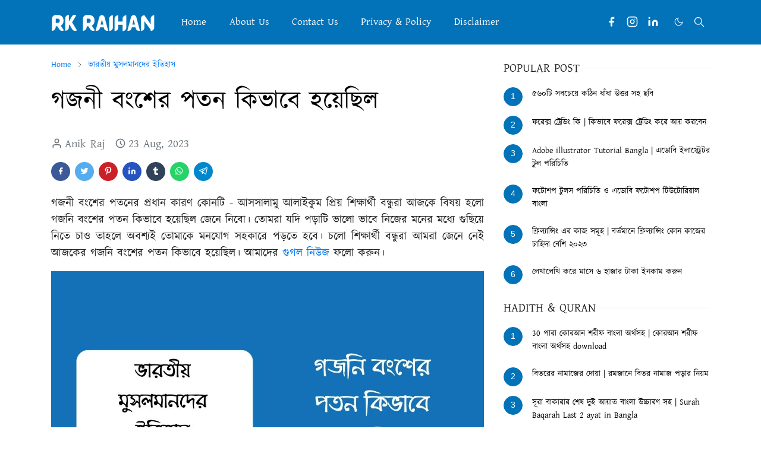

--- FILE ---
content_type: text/html; charset=UTF-8
request_url: https://www.rkraihan.com/2023/08/gbojoni-bongser-poton.html
body_size: 29286
content:
<!DOCTYPE html>
<html dir='ltr' lang='en'>
<head>
<script>

 window.addEventListener('load', function() {

 var is_adsense_load = 0

 window.addEventListener('scroll', function() {

 if (is_adsense_load == 0) {

 is_adsense_load = 1;

 var ele = document.createElement('script');

 ele.async = true;

 ele.src = 'https://pagead2.googlesyndication.com/pagead/js/adsbygoogle.js'

ele.setAttribute('crossorigin', 'anonymous')

 var sc = document.getElementsByTagName('script')[0]

 sc.parentNode.insertBefore(ele, sc);

 (adsbygoogle = window.adsbygoogle || []).push({

 google_ad_client: "ca-pub-5066733646686293",

 enable_page_level_ads: true

 });

 }

 })

 })

</script>
<meta content='st84d5qxew63wqulgmpuc0uif7tihs' name='facebook-domain-verification'/>
<meta content='d3JQbGFNWWJUWHVGWFFObDRjdFdaNlVSbW1LTVR0RkZVTWZXNDF0aWZrST01' name='dmca-site-verification'/>
<meta content='rk raihan, rkraihan.com, raihan, rk raihan.com, rkraihan' name='keywords'/>
<meta content='index, follow' name='robots'/>
<meta content='text/html; charset=utf-8' http-equiv='Content-Type'/>
<meta content='English' name='language'/>
<script>/*<![CDATA[*/function rmurl(e,t){var r=new RegExp(/\?m=0|&m=0|\?m=1|&m=1/g);return r.test(e)&&(e=e.replace(r,""),t&&window.history.replaceState({},document.title,e)),e}const currentUrl=rmurl(location.toString(),!0);null!==localStorage&&"dark"==localStorage.getItem("theme")&&(document.querySelector("html").className="dark-mode");/*]]>*/</script>
<meta content='text/html; charset=UTF-8' http-equiv='Content-Type'/>
<meta content='width=device-width,initial-scale=1' name='viewport'/>
<!-- Primary Meta Tags -->
<link href='https://www.rkraihan.com/2023/08/gbojoni-bongser-poton.html' rel='canonical'/>
<meta content='https://www.rkraihan.com/2023/08/gbojoni-bongser-poton.html' property='og:url'/>
<meta content='Rk Raihan Team' name='author'/>
<meta content='Rk Raihan' name='application-name'/>
<meta content='general' name='rating'/>
<!-- Favicon -->
<link href='https://blogger.googleusercontent.com/img/b/R29vZ2xl/AVvXsEi409PFeI3bPFfa8g3UcDd0BJPTMl_W1FWtr6HNETuWTo-ZdWTzmSgcSoIlqQIAZEml4k3wY__aHzD0Dcg1GzJdd1jeSnI71w51HtKyKT4HJIWeHYFf2L7SSwbvb8j_1YkZ5gAIc7RkI2rYvk5OALPbUcCyz3aNU-FaK9ysAKlMndvQCfLDg5_sy4am1Bw/w32-h32-p-k-no-nu/1630425687430.webp' rel='icon' sizes='32x32' type='image/png'/>
<link href='https://blogger.googleusercontent.com/img/b/R29vZ2xl/AVvXsEi409PFeI3bPFfa8g3UcDd0BJPTMl_W1FWtr6HNETuWTo-ZdWTzmSgcSoIlqQIAZEml4k3wY__aHzD0Dcg1GzJdd1jeSnI71w51HtKyKT4HJIWeHYFf2L7SSwbvb8j_1YkZ5gAIc7RkI2rYvk5OALPbUcCyz3aNU-FaK9ysAKlMndvQCfLDg5_sy4am1Bw/w96-h96-p-k-no-nu/1630425687430.webp' rel='icon' sizes='96x96' type='image/png'/>
<link href='https://blogger.googleusercontent.com/img/b/R29vZ2xl/AVvXsEi409PFeI3bPFfa8g3UcDd0BJPTMl_W1FWtr6HNETuWTo-ZdWTzmSgcSoIlqQIAZEml4k3wY__aHzD0Dcg1GzJdd1jeSnI71w51HtKyKT4HJIWeHYFf2L7SSwbvb8j_1YkZ5gAIc7RkI2rYvk5OALPbUcCyz3aNU-FaK9ysAKlMndvQCfLDg5_sy4am1Bw/w144-h144-p-k-no-nu/1630425687430.webp' rel='icon' sizes='144x144' type='image/png'/>
<link href='https://blogger.googleusercontent.com/img/b/R29vZ2xl/AVvXsEi409PFeI3bPFfa8g3UcDd0BJPTMl_W1FWtr6HNETuWTo-ZdWTzmSgcSoIlqQIAZEml4k3wY__aHzD0Dcg1GzJdd1jeSnI71w51HtKyKT4HJIWeHYFf2L7SSwbvb8j_1YkZ5gAIc7RkI2rYvk5OALPbUcCyz3aNU-FaK9ysAKlMndvQCfLDg5_sy4am1Bw/w180-h180-p-k-no-nu/1630425687430.webp' rel='apple-touch-icon' type='image/png'/>
<link href='https://blogger.googleusercontent.com/img/b/R29vZ2xl/AVvXsEi409PFeI3bPFfa8g3UcDd0BJPTMl_W1FWtr6HNETuWTo-ZdWTzmSgcSoIlqQIAZEml4k3wY__aHzD0Dcg1GzJdd1jeSnI71w51HtKyKT4HJIWeHYFf2L7SSwbvb8j_1YkZ5gAIc7RkI2rYvk5OALPbUcCyz3aNU-FaK9ysAKlMndvQCfLDg5_sy4am1Bw/w152-h152-p-k-no-nu/1630425687430.webp' rel='apple-touch-icon-precomposed' type='image/png'/>
<meta content='https://blogger.googleusercontent.com/img/b/R29vZ2xl/AVvXsEi409PFeI3bPFfa8g3UcDd0BJPTMl_W1FWtr6HNETuWTo-ZdWTzmSgcSoIlqQIAZEml4k3wY__aHzD0Dcg1GzJdd1jeSnI71w51HtKyKT4HJIWeHYFf2L7SSwbvb8j_1YkZ5gAIc7RkI2rYvk5OALPbUcCyz3aNU-FaK9ysAKlMndvQCfLDg5_sy4am1Bw/w150-h150-p-k-no-nu/1630425687430.webp' name='msapplication-TileImage'/>
<!-- Theme Color -->
<meta content='#ffffff' name='theme-color'/>
<meta content='#ffffff' name='msapplication-TileColor'/>
<meta content='#ffffff' name='msapplication-navbutton-color'/>
<meta content='#ffffff' name='apple-mobile-web-app-status-bar-style'/>
<meta content='yes' name='apple-mobile-web-app-capable'/>
<!-- Title -->
<title>গজন&#2496; ব&#2434;শ&#2503;র পতন ক&#2495;ভ&#2494;ব&#2503; হয&#2492;&#2503;ছ&#2495;ল - Rk Raihan</title>
<meta content='গজনী বংশের পতন কিভাবে হয়েছিল - Rk Raihan' name='title'/>
<meta content='গজনী বংশের পতন কিভাবে হয়েছিল - Rk Raihan' property='og:title'/>
<meta content='গজনী বংশের পতন কিভাবে হয়েছিল - Rk Raihan' name='twitter:title'/>
<!-- Image -->
<meta content='https://blogger.googleusercontent.com/img/b/R29vZ2xl/AVvXsEjaaLYkqdz_SCMG9Mc3ook5L12VgqGdiEngsszG6WSua9G9oOTAPDW2I_rLcoqYece-t4UN_5iPGT1BYdzuiXwg8Gm-QQGAGBU7uqfYMSBN_5hqGiLJadQ1JGJb8oN6ak_DS0m5siV2J2H9SjALjjFvRpfTs2pXTYJGyppOdYmD9S0bXS4mxWs6ubVy/s16000/%E0%A6%97%E0%A6%9C%E0%A6%A8%E0%A6%BF%20%E0%A6%AC%E0%A6%82%E0%A6%B6%E0%A7%87%E0%A6%B0%20%E0%A6%AA%E0%A6%A4%E0%A6%A8%20%E0%A6%95%E0%A6%BF%E0%A6%AD%E0%A6%BE%E0%A6%AC%E0%A7%87%20%E0%A6%B9%E0%A6%AF%E0%A6%BC%E0%A7%87%E0%A6%9B%E0%A6%BF%E0%A6%B2.jpg' property='og:image'/>
<meta content='https://blogger.googleusercontent.com/img/b/R29vZ2xl/AVvXsEjaaLYkqdz_SCMG9Mc3ook5L12VgqGdiEngsszG6WSua9G9oOTAPDW2I_rLcoqYece-t4UN_5iPGT1BYdzuiXwg8Gm-QQGAGBU7uqfYMSBN_5hqGiLJadQ1JGJb8oN6ak_DS0m5siV2J2H9SjALjjFvRpfTs2pXTYJGyppOdYmD9S0bXS4mxWs6ubVy/s16000/%E0%A6%97%E0%A6%9C%E0%A6%A8%E0%A6%BF%20%E0%A6%AC%E0%A6%82%E0%A6%B6%E0%A7%87%E0%A6%B0%20%E0%A6%AA%E0%A6%A4%E0%A6%A8%20%E0%A6%95%E0%A6%BF%E0%A6%AD%E0%A6%BE%E0%A6%AC%E0%A7%87%20%E0%A6%B9%E0%A6%AF%E0%A6%BC%E0%A7%87%E0%A6%9B%E0%A6%BF%E0%A6%B2.jpg' name='twitter:image'/>
<!-- Description -->
<meta content='গজনি বংশের পতন কিভাবে হয়েছিল - সুলতান মাহমুদের মৃত্যুর পর গজনি সাম্রাজ্য নিষ্প্রভ হয়ে পড়ে। তার উত্তরাধিকারীদের মধ্যে উল্লেখযোগ্য কেউ ছিল না। ' name='description'/>
<meta content='গজনি বংশের পতন কিভাবে হয়েছিল - সুলতান মাহমুদের মৃত্যুর পর গজনি সাম্রাজ্য নিষ্প্রভ হয়ে পড়ে। তার উত্তরাধিকারীদের মধ্যে উল্লেখযোগ্য কেউ ছিল না। ' property='og:description'/>
<meta content='গজনি বংশের পতন কিভাবে হয়েছিল - সুলতান মাহমুদের মৃত্যুর পর গজনি সাম্রাজ্য নিষ্প্রভ হয়ে পড়ে। তার উত্তরাধিকারীদের মধ্যে উল্লেখযোগ্য কেউ ছিল না। ' name='twitter:description'/>
<!-- Open Graph / Facebook -->
<meta content='894327988165307' property='fb:app_id'/>
<meta content='Rk Raihan' property='article:author'/>
<meta content='website' property='og:type'/>
<meta content='en' property='og:locale'/>
<meta content='Rk Raihan' property='og:site_name'/>
<meta content='https://www.rkraihan.com/2023/08/gbojoni-bongser-poton.html' property='og:url'/>
<meta content='গজনী বংশের পতন কিভাবে হয়েছিল' property='og:image:alt'/>
<!-- Twitter -->
<meta content='' name='twitter:site'/>
<meta content='' name='twitter:creator'/>
<meta content='summary_large_image' name='twitter:card'/>
<meta content='https://www.rkraihan.com/2023/08/gbojoni-bongser-poton.html' name='twitter:url'/>
<meta content='গজনী বংশের পতন কিভাবে হয়েছিল' name='twitter:image:alt'/>
<!-- Feed -->
<link rel="alternate" type="application/atom+xml" title="Rk Raihan - Atom" href="https://www.rkraihan.com/feeds/posts/default" />
<link rel="alternate" type="application/rss+xml" title="Rk Raihan - RSS" href="https://www.rkraihan.com/feeds/posts/default?alt=rss" />
<link rel="service.post" type="application/atom+xml" title="Rk Raihan - Atom" href="https://www.blogger.com/feeds/4773121507974273836/posts/default" />

<link rel="alternate" type="application/atom+xml" title="Rk Raihan - Atom" href="https://www.rkraihan.com/feeds/7503975513994616237/comments/default" />
<link href='https://cdn.jsdelivr.net/npm/bootstrap@5.1.3/dist/css/bootstrap.min.css' media='print' onload='if(media!="all")media="all"' rel='stylesheet'/><noscript><link href='https://cdn.jsdelivr.net/npm/bootstrap@5.1.3/dist/css/bootstrap.min.css' rel='stylesheet'/></noscript>
<style id='page-skin-1' type='text/css'><!--
/*
-----------------------------------------------
Rk Raihan Blogger Template
Name		: Rk Raihan
Version		: 5.0
Designer	: Rk Raihan
URL			: https://www.facebook.com/RkRaihan.2
-----------------------------------------------
*/
:root{--bs-font-sans-serif:Georgia, Utopia, 'Palatino Linotype', Palatino, serif;--bs-body-bg:#ffffff;--bs-body-color:#212121;--jt-primary:#0373b9;--jt-heading-color:#000000;--jt-heading-link:#000000;--jt-heading-hover:#0373b9;--jt-link-color:#0278ed;--jt-link-hover:#0373b9;--jt-blockquote:#0373b9;--jt-btn-primary:#0373b9;--jt-btn-primary-hover:#0373b9;--jt-btn-light-hover:#000000;--jt-border-light:#ffffff;--jt-bg-light:#f3f7f9;--jt-archive-bg:#fff;--jt-nav-color:#ffffff;--jt-nav-hover:#0f0601;--jt-nav-selected:#0f0601;--jt-dropdown-bg:#ffffff;--jt-dropdown-color:#212121;--jt-dropdown-hover:#0f0601;--jt-dropdown-selected:#0f0601;--jt-header-bg:#0373b9;--jt-header-color:#ffffff;--jt-header-border:#0373b9;--jt-footer-bg:#212529;--jt-footer-color:#9fa6ad;--jt-footer-link:#0278ed;--jt-footer-border:#323539;--jt-socket-bg:#09080c;--jt-socket-color:#9fa6ad}.dark-mode{--bs-body-bg:hsl(210,11%,15%);--bs-body-color:hsl(210,11%,80%);--jt-heading-color:hsl(210,11%,80%);--jt-heading-link:hsl(210,11%,80%);--jt-btn-light-hover:hsl(210,11%,85%);--jt-border-light:hsl(210,11%,20%);--jt-bg-light:hsl(210,11%,20%);--jt-archive-bg:hsl(210,11%,17%);--jt-nav-color:hsl(210,11%,70%);--jt-dropdown-bg:hsl(210,11%,18%);--jt-dropdown-color:hsl(210,11%,70%);--jt-header-bg:hsl(210,11%,15%);--jt-header-color:hsl(210,11%,80%);--jt-header-border:hsl(210,11%,20%);--jt-footer-bg:hsl(210,11%,15%);--jt-footer-color:hsl(210,11%,80%);--jt-footer-border:hsl(210,11%,20%);--jt-socket-bg:hsl(210,11%,17%);--jt-socket-color:hsl(210,11%,80%)}body{font:normal normal 19px Georgia, Utopia, 'Palatino Linotype', Palatino, serif;color:var(--bs-body-color);background-color:var(--bs-body-bg);line-height:1.5;-webkit-font-smoothing:antialiased;-moz-osx-font-smoothing:grayscale;text-rendering:optimizeLegibility}.d-block{display:none}.h1,.h2,.h3,.h4,.h5,.h6,h1,h2,h3,h4,h5,h6{font:normal bold 43px Georgia, Utopia, 'Palatino Linotype', Palatino, serif}a{transition-property:background-color,border-color,color,fill,stroke;transition-timing-function:cubic-bezier(.4,0,.2,1);transition-duration:.3s;text-decoration:none;color:var(--jt-link-color)}a:hover{color:var(--jt-link-hover)}.fs-7{font-size:.875rem}.fs-8{font-size:.75rem}.fs-9{font-size:.7rem}.btn{box-shadow:none!important}.btn-sm{min-width:32px;min-height:32px}img,svg,iframe{max-width:100%}img{height:auto;object-fit:cover}label{cursor:pointer}.visually-hidden{position:unset!important}.form-control:focus{box-shadow:none;border-color:var(--jt-primary)}.form-control::placeholder{opacity:.5}.dropdown-toggle::after{border-width:.25em .25em 0}.dropdown-menu{margin:0;padding:0}.px-3{padding-right:1rem;padding-left:1rem}.ratio:before{content:none}.ratio-1x1{padding-bottom:100%}.ratio-4x3{padding-bottom:75%}.ratio-16x9{padding-bottom:56.25%}.ratio-21x9{padding-bottom:43%}.object-cover{object-fit:cover}.jt-text-primary,.hover-text-primary:hover,input:checked~.check-text-primary{color:var(--jt-primary)!important}.jt-btn-primary,.jt-btn-outline-primary:hover{color:#fff;background-color:var(--jt-btn-primary);border-color:var(--jt-btn-primary)}.jt-btn-light{color:var(--bs-body-color);background-color:var(--jt-bg-light);border-color:var(--jt-bg-light)}.jt-btn-light:hover{color:var(--jt-btn-light-hover)}.jt-btn-primary:hover,.hover-btn-primary:hover,input:checked+.jt-btn-outline-primary{color:#fff!important;background-color:var(--jt-btn-primary-hover)!important;border-color:var(--jt-btn-primary-hover)!important}.jt-btn-outline-primary{color:var(--jt-btn-primary);border-color:var(--jt-btn-primary)}.jt-bg-primary{background-color:var(--jt-primary)}.jt-bg-light{background-color:var(--jt-bg-light)}.bg-archive{background-color:var(--jt-archive-bg)}.jt-border-light{border-color:var(--jt-border-light)!important}input:checked~.d-block-check{display:block!important}input:checked~.d-none-check{display:none!important}.dropdown-menu,.accordion-item,.accordion-header{background-color:var(--bs-body-bg);color:var(--bs-body-color);border-color:var(--jt-border-light)}.lazyload{transition-property:opacity;transition-timing-function:cubic-bezier(.4,0,.2,1);transition-duration:.3s;opacity:0}.lazyload.loaded{opacity:1}pre{background-color:var(--jt-bg-light);margin-bottom:1rem;padding:1rem;font-size:.75rem}blockquote{border-left:5px solid var(--jt-blockquote);color:inherit;font-size:1.125rem;margin-bottom:1.5rem;margin-top:1.5rem;padding-left:1rem}.header-animate.header-hidden{transform:translateY(-100%);box-shadow:none!important}#header{background-color:var(--jt-header-bg);color:var(--jt-header-color);transition-property:transform;transition-timing-function:cubic-bezier(.4,0,.2,1);transition-duration:.3s;min-height:50px;border-bottom:1px solid var(--jt-header-border)}.header-social{border-right:1px solid var(--jt-header-border)}.jt-icon{display:inline-block;height:1em;vertical-align:-.15em;width:1em;fill:none;stroke:currentColor;stroke-linecap:round;stroke-linejoin:round;stroke-width:2}.jt-icon-center{font-family:sans-serif}.icon-dark,.dark-mode .icon-light{display:none}.dark-mode .icon-dark{display:block}#dark-toggler,#search-toggler,#navbar-toggler{line-height:1}#dark-toggler{font-size:17px}#footer{background-color:var(--jt-footer-bg);color:var(--jt-footer-color);border-top:1px solid var(--jt-footer-border)}#socket{background-color:var(--jt-socket-bg);color:var(--jt-socket-color)}#navbar{z-index:9999}#navbar .menu-item{position:relative}#navbar .nav-link{min-height:40px}#navbar .dropdown-toggle{cursor:pointer;align-items:center;display:flex}#navbar.d-block,#navbar .dropdown-menu,#navbar .nav-link,#navbar .dropdown-toggle{-webkit-transition:.3s;-ms-transition:.3s;-o-transition:.3s;transition:.3s}#navbar .navbar-nav>.menu-item>.nav-link{font:normal bold 17px Georgia, Utopia, 'Palatino Linotype', Palatino, serif;line-height:1.5;color:var(--jt-nav-color)}#navbar .navbar-nav>.menu-item:hover>.nav-link,#navbar .navbar-nav>.menu-item:hover>.dropdown-toggle{color:var(--jt-nav-hover)}#navbar .navbar-nav>.menu-item>.nav-link.active,#navbar .navbar-nav>.menu-item>.active~.dropdown-toggle{color:var(--jt-nav-selected)}.logo-wrap{width:200px}#search-header .dropdown-menu{background-color:var(--jt-dropdown-bg);color:var(--jt-dropdown-color);border-color:var(--jt-header-border);min-width:300px;right:0;top:100%}.blog-admin{display:none}#pagination li+li{margin-left:5px}.no-items{display:none}.feature-image,.separator,.tr-caption-container{margin-bottom:1rem}.tr-caption-container{width:100%}.separator a,.tr-caption-container a{margin:0!important;padding:0!important}.tr-caption{font-size:12px;font-style:italic}.widget:last-child{margin-bottom:0!important}#post-body .widget{margin-top:1.5rem}.item-title{color:var(--jt-heading-link)}.item-title:hover{color:var(--jt-heading-hover)}#comment-editor{width:100%}#primary .widget-title{font-weight:300;text-transform:uppercase}#footer .widget-title{text-transform:uppercase}#footer .widget-title,#sidebar .widget-title{font-size:20px!important}#footer .widget-title:after{content:"";display:block;width:50px;border-bottom:2px solid var(--jt-primary);margin-top:10px}#primary .widget-title>span{background-color:var(--bs-body-bg);padding-right:5px;position:relative}#main .widget-title:before,#sidebar .widget-title:before{background-color:var(--jt-bg-light);content:"";height:1px;display:block;position:absolute;top:50%;transform:translateY(-50%);width:100%}#main .widget-title:before{border-right:30px solid var(--jt-primary);height:5px}.send-success:not(.loading) .contact-form-msg,.send-error:not(.loading) .contact-form-msg{display:block!important}.send-success .contact-form-msg{border-color:rgba(25,135,84,.3)!important}.send-error .contact-form-msg{border-color:rgba(255,193,7,.3)!important}.send-success .contact-form-msg:before{content:attr(data-success)}.send-error .contact-form-msg:before{content:attr(data-error)}hr.example-ads:before{content:"Advertisement here"}hr.example-ads{background-color:var(--jt-bg-light);border-radius:.25rem;font-size:.875rem;height:auto;margin:0;opacity:1;padding:1.5rem 0;text-align:center}body>.google-auto-placed{margin:0 auto 1.5rem;max-width:1108px}.google-auto-placed>ins{margin:0!important}.h1,h1{font-size:calc(1.375rem + 1.5vw)}.h2,h2{font-size:calc(1.325rem + .9vw)}.h3,h3{font-size:calc(1.3rem + .6vw)}.h4,h4{font-size:calc(1.275rem + .3vw)}.h5,h5{font-size:18px}.h6,h6{font-size:17px}.entry-title{color:var(--jt-heading-color)}.entry-text h1,.entry-text h2,.entry-text h3,.entry-text h4,.entry-text h5,.entry-text h6{color:var(--jt-heading-color);padding-top:1em;margin-bottom:1rem}.entry-text li{margin-bottom:.5rem}@media (min-width:576px){.ratio-sm-4x3{padding-bottom:75%}.ratio-sm-16x9{padding-bottom:56.25%}.border-sm-end{border-right-width:1px!important;border-right-style:solid}#post-pager .next-page{border-left:1px solid}}@media (min-width:768px){.position-md-relative{position:relative}.border-md-end{border-right-width:1px!important;border-right-style:solid}}@media (min-width:992px){.d-lg-flex{display:flex}.col-lg-4{flex:0 0 auto;width:33.33333333%}.col-lg-8{flex:0 0 auto;width:66.66666667%}.border-lg-end{border-right-width:1px!important;border-right-style:solid}#navbar .navbar-nav>.menu-item{display:flex}#navbar .dropdown-menu{background-color:var(--jt-dropdown-bg);border-color:var(--jt-header-border);margin-top:-10px;display:block;opacity:0;visibility:hidden;pointer-events:none;box-shadow:5px 10px 10px -5px rgba(0,0,0,.14);top:100%;min-width:150px}#navbar .dropdown-menu .nav-link{padding-right:20px;font-size:20px;color:var(--jt-dropdown-color)}#navbar .dropdown-menu .dropdown-toggle{position:absolute;right:10px;top:20px}#navbar .dropdown-menu .dropdown-menu{left:100%;top:-1px}#navbar .dropdown-menu .menu-item:hover>.nav-link,#navbar .dropdown-menu .menu-item:hover>.dropdown-toggle{color:var(--jt-dropdown-hover)}#navbar .dropdown-menu .menu-item>.nav-link.active,#navbar .dropdown-menu .menu-item>.active~.dropdown-toggle{color:var(--jt-dropdown-selected)}#navbar .menu-item:hover>.dropdown-menu{opacity:1;visibility:visible;pointer-events:unset;margin:0}#navbar .navbar-nav>.menu-item>.nav-link{padding:1.5rem 1.2rem;white-space:nowrap}#navbar .navbar-nav>.menu-item>.dropdown-toggle{bottom:0;pointer-events:none;position:absolute;right:5px;top:3px}#sidebar{border-left:1px solid var(--jt-border-light)}#footer-widget .widget{margin-bottom:0!important}}@media (min-width:1200px){.container{max-width:1140px}.h1,h1{font-size:43px}.h2,h2{font-size:26px}.h3,h3{font-size:22px}.h4,h4{font-size:20px}}@media (min-width:1400px){.container{max-width:1320px}}@media (max-width:991.98px){input:checked~.dropdown-menu{display:block}input:checked+.dropdown-toggle{color:var(--jt-dropdown-selected)}.logo-wrap{width:150px}#search-header .dropdown-menu{width:100%}#navbar{background-color:var(--jt-header-bg);padding-top:70px;padding-bottom:30px;position:fixed;left:0;right:0;top:0;bottom:0;width:auto}#navbar.d-block{opacity:0;transform:translateX(-20%)}#navbar.show{transform:translateX(0);opacity:1}#navbar .navbar-nav{max-height:100%;overflow-y:auto}#navbar-toggle:checked~#header-main #navbar{display:block}#navbar .nav-link{border-bottom:1px solid var(--jt-header-border);font-size:16px!important;color:var(--jt-dropdown-color)}#navbar .menu-item:hover>.nav-link{color:var(--jt-dropdown-hover)}#navbar .active>.nav-link{color:var(--jt-dropdown-selected)}#navbar .dropdown-toggle{border-left:1px solid var(--jt-header-border);height:2.5rem;padding:0 1rem;position:absolute;right:0;top:0}#navbar .dropdown-menu{background-color:var(--jt-dropdown-bg);border:none;padding-left:10px}#sidebar{border-top:1px solid var(--jt-border-light)}}@media (max-width:575.98px){.feature-posts .item-thumbnail{margin-bottom:-150px}.feature-posts .item-thumbnail a{border-radius:0!important;box-shadow:none!important;padding-bottom:75%}.feature-posts .item-content{background-color:var(--bs-body-bg);border:5px solid;border-radius:.25rem}#post-pager .prev-page+.next-page{border-top:1px solid}.full-width,.px-3 .google-auto-placed{margin-left:-1rem;margin-right:-1rem;width:auto!important}#footer-widget .widget{padding-left:3rem;padding-right:3rem}}
/*Your custom CSS is here*/
/* Alert */
.alert{display:block;clear:both;width:100%;padding:16px;margin:8px auto 16px;line-height:22px;overflow:hidden;color:#444;font-size:17px;font-weight:400;border-left:6px solid;border-color:#616161;background-color:#fafafa}[dir=rtl] .alert,.rtl .alert,.translated-rtl .alert{border-right:8px solid;border-left:none}.alert>code{background-color:#616161;color:#fff}.alert h1,.alert h2,.alert h3,.alert h4,.alert h5,.alert h6,.alert p{margin:8px 0!important}.alert.large{font-size:20px}.alert h1,.alert h2,.alert h3,.alert h4,.alert h5,.alert h6{font-weight:500;color:#616161!important}.alert a{color:#616161}.alert a:hover{opacity:.8}.alert.info{border-color:#1976d2;background-color:#f3f8fd;border-radius:6px;border-right: 1px solid rgba(0,0,0,.12);border-top: 1px solid rgba(0,0,0,.12);border-bottom: 1px solid rgba(0,0,0,.12)}.alert.info h1,.alert.info h2,.alert.info h3,.alert.info h4,.alert.info h5,.alert.info h6{color:#1976d2!important}.alert.info a{color:#1976d2}.alert.danger{border-color:#d32f2f;background-color:#fdf4f4}.alert.danger h1,.alert.danger h2,.alert.danger h3,.alert.danger h4,.alert.danger h5,.alert.danger h6{color:#d32f2f!important}.alert.danger a{color:#d32f2f}.alert.warning{border-color:#ffd600;background-color:#fffdf2}.alert.warning h1,.alert.warning h2,.alert.warning h3,.alert.warning h4,.alert.warning h5,.alert.warning h6{color:#ffd600!important}.alert.warning a{color:#ffd600}.alert.success{border-color:#43a047;background-color:#f5faf6}.alert.success h1,.alert.success h2,.alert.success h3,.alert.success h4,.alert.success h5,.alert.success h6{color:#43a047!important}.alert.success a{color:#43a047}
.sticky-ads{
position: fixed;
bottom: 0; left: 0;
width: 100%; min-height: 150px; max-height: 250px;
padding: 5px 0;
box-shadow: 0 -6px 18px 0 rgba(9,32,76,.1);
-webkit-transition: all .1s ease-in; transition: all .1s ease-in;
display: flex;
align-items: center;
justify-content: center;
background-color: #fefefe; z-index: 20; }
.sticky-ads-close {
width: 30px; height: 30px;
display: flex;
align-items: center;
justify-content: center;
border-radius: 12px 0 0;
position: absolute; right: 0; top: -30px;
background-color: #fefefe;
box-shadow: 0 -6px 18px 0 rgba(9,32,76,.08); }
.sticky-ads .sticky-ads-close svg { width: 22px; height: 22px; fill: #000; } .sticky-ads .sticky-ads-content { overflow: hidden; display: block; position: relative; height: 70px; width: 100%; margin-right: 10px; margin-left: 10px; }
#post-rating {
font-weight: 700;
Color:#333333;
padding: 10px;
padding-bottom: 0;
background: #FFFFFF;
text-decoration:none;
}
#post-rating a:hover {
Color:#333333;
font-weight: 700;
text-decoration:none;
}
.post_byfix {
float: left;
background: #FFFFFF;
Color:#333333;
width: 100%;
overflow: hidden;
clear: both;
margin-bottom: 10px;
}
.post-img {
display: block;
float: left;
padding: 4px!important;
margin-left: 2px!important;
padding-right: 10px!important;
margin-top: 5px!important;
overflow: hidden;
}
.post-img img {
width: 100px;
height: 100px;
}
.post-by {
float:right;
color:#333333;
width: 100%;
font:normal 12px 'Trebuchet MS',Helvetica, sans-serif;
text-decoration:none;
}
.post-by ul {
margin: 0;
padding: 0;
margin-top: 9px;
}
.post-by li {
list-style: none;
padding: 3px 10px!important;
}
/* CSS */
.button-92 {
--c: #fafffb;
/* text color */
background: linear-gradient(90deg, #0000 33%, #fff5, #0000 67%) var(--_p,100%)/300% no-repeat,
#0373b9;
/* background color */
color: #0000;
border: none;
transform: perspective(500px) rotateY(calc(0deg*var(--_i,-1)));
text-shadow: calc(var(--_i,-1)* 0.08em) -.01em 0   var(--c),
calc(var(--_i,-1)*-0.08em)  .01em 2px #ffffff;
outline-offset: .1em;
transition: 0.3s;
}
.button-92:hover,
.button-92:focus-visible {
--_p: 0%;
--_i: 1;
}
.button-92:active {
text-shadow: none;
color: var(--c);
box-shadow: inset 0 0 9e9q #0005;
transition: 0s;
}
.button-92 {
font-weight: bold;
font-size: 2rem;
margin: 0;
cursor: pointer;
padding: .1em .3em;
}
.K2-grid {
padding: 5px;
text-align: center;
}
.K2-grid ul {
clear: both;
margin: 15px 0 20px;
padding:0;
width: 100%;
display: flex;
flex-wrap: wrap;
justify-content: space-between;
}
.coll-3 ul li {
width: 30%;
}
.K2-grid li {
font-size: 0.9em;
font-weight: 500;
line-height: 1.3em;
text-align: center;
background: #ffffff;
border-radius: 5px;
margin: 5px 0;
box-sizing: border-box;
box-shadow: rgb(0 0 0 / 24%) 0px 3px 8px;
padding: 10px 0 10px;
display: flex;
align-items: center;
justify-content: center;
}
.K2-grid li a {
display: block;
text-decoration: none;
color: #333;
}
.K2-grid li svg {
margin: 3px 0;
width: 35px;
height: 35px;
fill: #26ae61;
display: inline-block;
}
.K2-grid li span {
display: block;
padding: 0 3px;
}

--></style>
<style>
    ins.adsbygoogle[data-ad-status='unfilled'] {
      display: none !important;
    }
</style>
<link href='https://fonts.maateen.me/kalpurush/font.css' rel='stylesheet'/>
<style> html,body{ font-family: 'Kalpurush', Arial, sans-serif
!important; }
html,body,font,p,title,h1,h2,h3,h4,h5,h6,ul,li,table,td,th,tr,span,itemListElement,iframe
{font-family: 'Kalpurush', Arial, sans-serif !important; } </style>
<!-- Your Style and Script before </head> is here -->
</head><body class="d-block is-single"><textarea disabled readonly id="element-h" style="display:none"><style>/*
<link href='https://www.blogger.com/dyn-css/authorization.css?targetBlogID=4773121507974273836&amp;zx=c5ce62bd-81a1-41f6-898f-be29e2e4dc26' media='none' onload='if(media!=&#39;all&#39;)media=&#39;all&#39;' rel='stylesheet'/><noscript><link href='https://www.blogger.com/dyn-css/authorization.css?targetBlogID=4773121507974273836&amp;zx=c5ce62bd-81a1-41f6-898f-be29e2e4dc26' rel='stylesheet'/></noscript>
<meta name='google-adsense-platform-account' content='ca-host-pub-1556223355139109'/>
<meta name='google-adsense-platform-domain' content='blogspot.com'/>

<script async src="https://pagead2.googlesyndication.com/pagead/js/adsbygoogle.js?client=ca-pub-5066733646686293&host=ca-host-pub-1556223355139109" crossorigin="anonymous"></script>

<!-- data-ad-client=ca-pub-5066733646686293 -->

<link rel="stylesheet" href="https://fonts.googleapis.com/css2?display=swap&family=Cormorant&family=Hind+Siliguri"></head>
<body>
*/</style></textarea>
<header class='header-animate sticky-top navbar py-0 navbar-expand-lg' content='itemid' id='header' itemid='#header' itemscope='itemscope' itemtype='https://schema.org/WPHeader'>
<input class='d-none' id='navbar-toggle' type='checkbox'/>
<div class='container position-relative px-3 flex-nowrap section' id='header-main'><div class='widget HTML logo-wrap position-relative' data-version='2' id='HTML10'>
<a class='d-block navbar-brand' href='https://www.rkraihan.com/'>
<img alt='Rk Raihan' height='55' loading='lazy' src='https://blogger.googleusercontent.com/img/b/R29vZ2xl/AVvXsEjMkztMjSw9sJu2i7zpfP7uZuVkdCaQGqrjbck5e8B0Xtxdk6g3D5q-dzQuxZ5RiagDTvNMM-GrSoGgADf0lgy1gcM2sV4uV12gakxKfvdHi9IYyn0jySjgbzjiqs962_7_NQj6xgD2VLYh7bMg-ESMnwOjkWYU0cxrn5ZAj55cXulMYbsBWboP6T3I/s16000/%E0%A6%86%E0%A6%B0%E0%A6%95%E0%A7%87%20%E0%A6%B0%E0%A6%BE%E0%A6%AF%E0%A6%BC%E0%A6%B9%E0%A6%BE%E0%A6%A8%20(6).webp' width='175'/>
</a>
</div><div class='widget LinkList d-flex align-self-stretch align-items-center order-lg-1 ms-auto' data-version='2' id='LinkList10'>
<div class='header-social d-flex pe-1'><a aria-label='facebook' class='px-2 text-reset jt-icon-center i-facebook' href='https://www.facebook.com/RkRaihan.2' rel='noopener' target='_blank'><svg aria-hidden='true' class='jt-icon'><use xlink:href='#i-facebook'></use></svg></a><a aria-label='instagram' class='px-2 text-reset jt-icon-center i-instagram' href='https://www.instagram.com/rkraihancom/' rel='noopener' target='_blank'><svg aria-hidden='true' class='jt-icon'><use xlink:href='#i-instagram'></use></svg></a><a aria-label='linkedin' class='px-2 text-reset jt-icon-center i-linkedin' href='#' rel='noopener' target='_blank'><svg aria-hidden='true' class='jt-icon'><use xlink:href='#i-linkedin'></use></svg></a></div>
<div class='d-flex align-self-stretch align-items-center ps-1' id='dark-header'>
<label aria-label='Toggle Dark Mode' class='p-2 jt-icon-center' id='dark-toggler'><svg aria-hidden='true' class='jt-icon'><use class='icon-light' xlink:href='#i-moon'></use><use class='icon-dark' xlink:href='#i-sun'></use></svg></label>
</div>
<div class='d-flex align-self-stretch align-items-center position-md-relative' id='search-header'>
<input class='d-none' id='search-toggle' type='checkbox'/>
<label aria-label='Toggle search' class='p-2 check-text-primary hover-text-primary jt-icon-center' for='search-toggle' id='search-toggler'><svg aria-hidden='true' class='fs-5 jt-icon'><use xlink:href='#i-search'></use></svg></label>
<div class='dropdown-menu p-1 shadow-sm d-block-check'>
<form action='https://www.rkraihan.com/search' class='input-group' method='GET' target='_top'>
<input class='form-control fs-7 border-0 rounded-0 bg-transparent text-reset' id='search-input' name='q' placeholder='Enter your search' required='required' type='text' value=''/>
<input name='max-results' type='hidden' value='10'/>
<button class='btn btn-sm fw-bold py-2 px-4 rounded-pill border-0 jt-btn-primary m-0' type='submit'>Search</button>
</form>
</div>
</div>
<div class='d-flex align-self-stretch align-items-center d-lg-none'>
<label aria-label='Toggle navigation' class='p-1 jt-icon-center hover-text-primary' for='navbar-toggle' id='navbar-toggler'><svg aria-hidden='true' class='fs-3 jt-icon'><use xlink:href='#i-menu'></use></svg></label>
</div>
</div><div class='widget LinkList collapse navbar-collapse' data-version='2' id='navbar'>
<label class='d-flex position-absolute fs-1 d-lg-none mt-4 me-4 top-0 end-0' for='navbar-toggle'><svg aria-hidden='true' class='jt-icon'><use xlink:href='#i-close'></use></svg></label>
<ul class='navbar-nav px-4 p-lg-0 container' itemscope='itemscope' itemtype='http://schema.org/SiteNavigationElement' role='menu'>
<li class="menu-item"><a class='nav-link' href='/' itemprop='url' role='menuitem'>
<span itemprop='name'>Home</span></a>
</li><li class="menu-item"><a class='nav-link' href='/p/about-us.html' itemprop='url' role='menuitem'>
<span itemprop='name'>About Us</span></a>
</li><li class="menu-item"><a class='nav-link' href='/p/contact.html' itemprop='url' role='menuitem'>
<span itemprop='name'>Contact Us</span></a>
</li><li class="menu-item"><a class='nav-link' href='/p/privacy-policy.html' itemprop='url' role='menuitem'>
<span itemprop='name'>Privacy & Policy</span></a>
</li><li class="menu-item"><a class='nav-link' href='/p/disclaimer_28.html' itemprop='url' role='menuitem'>
<span itemprop='name'>Disclaimer</span></a></li></ul>
</div></div>
</header>
<!--Main Content-->
<div id='primary'>
<div class='container px-0'>
<div class='d-lg-flex' id='main-content'>
<div class='col-lg-8 px-3' id='main'>
<div class='pt-4 no-items section' id='before-post'>
</div>
<div class='pt-4 pb-5 section' id='blog-post'><div class='widget Blog' data-version='2' id='Blog1'>
<div itemscope='itemscope' itemtype='https://schema.org/BreadcrumbList' style='--bs-breadcrumb-divider: url("data:image/svg+xml,%3Csvg xmlns=&#39;http://www.w3.org/2000/svg&#39; height=&#39;8&#39; width=&#39;8&#39; fill=&#39;none&#39; viewbox=&#39;0 0 24 24&#39; stroke=&#39;%23686868&#39;%3E%3Cpath stroke-linecap=&#39;round&#39; stroke-linejoin=&#39;round&#39; stroke-width=&#39;1&#39; d=&#39;M 0.5,0.5 4,4 0.5,7.5&#39;/%3E%3C/svg%3E");'>
<ol class='breadcrumb d-block text-nowrap fs-7 overflow-hidden text-truncate'>
<li class='breadcrumb-item d-inline-block' itemprop='itemListElement' itemscope='itemscope' itemtype='https://schema.org/ListItem'>
<a href='https://www.rkraihan.com/' itemprop='item' rel='tag' title='Home'><span itemprop='name'>Home</span></a>
<meta content='1' itemprop='position'/>
</li>
<li class='breadcrumb-item d-inline-block' itemprop='itemListElement' itemscope='itemscope' itemtype='https://schema.org/ListItem'>
<a href='https://www.rkraihan.com/search/label/%E0%A6%AD%E0%A6%BE%E0%A6%B0%E0%A6%A4%E0%A7%80%E0%A7%9F%20%E0%A6%AE%E0%A7%81%E0%A6%B8%E0%A6%B2%E0%A6%AE%E0%A6%BE%E0%A6%A8%E0%A6%A6%E0%A7%87%E0%A6%B0%20%E0%A6%87%E0%A6%A4%E0%A6%BF%E0%A6%B9%E0%A6%BE%E0%A6%B8?max-results=10' itemprop='item' rel='tag' title='ভারতীয় মুসলমানদের ইতিহাস'><span itemprop='name'>ভ&#2494;রত&#2496;য় ম&#2497;সলম&#2494;নদ&#2503;র ইত&#2495;হ&#2494;স</span></a>
<meta content='2' itemprop='position'/>
</li>
</ol>
</div>
<article class='mb-5' id='single-content'>
<script type='application/ld+json'>
{
  "@context": "http://schema.org/",
  "@type": "NewsArticle",
  "mainEntityOfPage": {
    "@type": "WebPage",
    "@id": "https://www.rkraihan.com/2023/08/gbojoni-bongser-poton.html"
  },
  "author": {
    "@type": "Person",
    "name": "Anik Raj",
    "url": "https://www.blogger.com/profile/11647974639189288235"
  },
  "publisher": {
    "@type": "Organization",
    "name": "Rk Raihan",
    "logo": {
      "@type": "ImageObject",
      "url": "https://blogger.googleusercontent.com/img/b/R29vZ2xl/AVvXsEjI_fyN1UDa8PzTfW30DdlXfLpcX-temrNEijGCVi7cNfIqpzsBC_OItxch9Wq2k3-zqJwH7wZIyZA8ReFmeq7C-OH_zNDoigiBSmBaBpm16yDlYioW0lriEKnI2T3-Ya-0avXjeCrU_pXSowOGPlyFHijT3xLwnPSaeeFDjoshbQ9-i3fRBAK0KaU_Rf0/s16000/rkraihan.com%20(1).webp"
    }
  },
  "headline": "গজন&#2496; ব&#2434;শ&#2503;র পতন ক&#2495;ভ&#2494;ব&#2503; হয&#2492;&#2503;ছ&#2495;ল",
  "description": "গজন&#2495; ব&#2434;শ&#2503;র পতন ক&#2495;ভ&#2494;ব&#2503; হয&#2492;&#2503;ছ&#2495;ল - স&#2497;লত&#2494;ন ম&#2494;হম&#2497;দ&#2503;র ম&#2499;ত&#2509;য&#2497;র পর গজন&#2495; স&#2494;ম&#2509;র&#2494;জ&#2509;য ন&#2495;ষ&#2509;প&#2509;রভ হয&#2492;&#2503; পড&#2492;&#2503;&#2404; ত&#2494;র উত&#2509;তর&#2494;ধ&#2495;ক&#2494;র&#2496;দ&#2503;র মধ&#2509;য&#2503; উল&#2509;ল&#2503;খয&#2507;গ&#2509;য ক&#2503;উ ছ&#2495;ল ন&#2494;&#2404; ",
  "image": "https://blogger.googleusercontent.com/img/b/R29vZ2xl/AVvXsEjaaLYkqdz_SCMG9Mc3ook5L12VgqGdiEngsszG6WSua9G9oOTAPDW2I_rLcoqYece-t4UN_5iPGT1BYdzuiXwg8Gm-QQGAGBU7uqfYMSBN_5hqGiLJadQ1JGJb8oN6ak_DS0m5siV2J2H9SjALjjFvRpfTs2pXTYJGyppOdYmD9S0bXS4mxWs6ubVy/s16000/%E0%A6%97%E0%A6%9C%E0%A6%A8%E0%A6%BF%20%E0%A6%AC%E0%A6%82%E0%A6%B6%E0%A7%87%E0%A6%B0%20%E0%A6%AA%E0%A6%A4%E0%A6%A8%20%E0%A6%95%E0%A6%BF%E0%A6%AD%E0%A6%BE%E0%A6%AC%E0%A7%87%20%E0%A6%B9%E0%A6%AF%E0%A6%BC%E0%A7%87%E0%A6%9B%E0%A6%BF%E0%A6%B2.jpg",
  "datePublished": "2023-08-23T07:18:00-07:00",
  "dateModified": "2023-08-23T20:58:42-07:00"
}
</script>
<header class='entry-header mb-3'>
<h1 class='entry-title mb-4'>গজন&#2496; ব&#2434;শ&#2503;র পতন ক&#2495;ভ&#2494;ব&#2503; হয&#2492;&#2503;ছ&#2495;ল</h1>
<div class='entry-meta mb-3 text-secondary d-flex flex-wrap fw-light'>
<div class='me-3'><svg aria-hidden='true' class='me-1 jt-icon'><use xlink:href='#i-user'></use></svg>Anik Raj</div>
<div class='me-3'><svg aria-hidden='true' class='me-1 jt-icon'><use xlink:href='#i-clock'></use></svg><span class='date-format' data-date='2023-08-23T07:18:00-07:00'>23 Aug, 2023</span></div>
</div>
</header>
<div class='social-share mb-3'>
<div class='d-flex fs-5'>
<a class='me-2 mb-2 btn btn-sm jt-icon-center text-white rounded-pill' href='https://www.facebook.com/sharer.php?u=https://www.rkraihan.com/2023/08/gbojoni-bongser-poton.html' rel='nofollow noopener noreferrer' style='background-color:#3b5998' target='_blank' title='Facebook Share'><svg aria-hidden='true' class='jt-icon'><use xlink:href='#i-facebook'></use></svg></a>
<a class='me-2 mb-2 btn btn-sm jt-icon-center text-white rounded-pill' href='https://twitter.com/intent/tweet?url=https://www.rkraihan.com/2023/08/gbojoni-bongser-poton.html' rel='nofollow noopener noreferrer' style='background-color:#55acee' target='_blank' title='Tweet This'><svg aria-hidden='true' class='jt-icon'><use xlink:href='#i-twitter'></use></svg></a>
<a class='me-2 mb-2 btn btn-sm jt-icon-center text-white rounded-pill' href='https://pinterest.com/pin/create/button/?url=https://www.rkraihan.com/2023/08/gbojoni-bongser-poton.html&media=https://blogger.googleusercontent.com/img/b/R29vZ2xl/AVvXsEjaaLYkqdz_SCMG9Mc3ook5L12VgqGdiEngsszG6WSua9G9oOTAPDW2I_rLcoqYece-t4UN_5iPGT1BYdzuiXwg8Gm-QQGAGBU7uqfYMSBN_5hqGiLJadQ1JGJb8oN6ak_DS0m5siV2J2H9SjALjjFvRpfTs2pXTYJGyppOdYmD9S0bXS4mxWs6ubVy/s16000/%E0%A6%97%E0%A6%9C%E0%A6%A8%E0%A6%BF%20%E0%A6%AC%E0%A6%82%E0%A6%B6%E0%A7%87%E0%A6%B0%20%E0%A6%AA%E0%A6%A4%E0%A6%A8%20%E0%A6%95%E0%A6%BF%E0%A6%AD%E0%A6%BE%E0%A6%AC%E0%A7%87%20%E0%A6%B9%E0%A6%AF%E0%A6%BC%E0%A7%87%E0%A6%9B%E0%A6%BF%E0%A6%B2.jpg' rel='nofollow noopener noreferrer' style='background-color:#cb2027' target='_blank' title='Pin It'><svg aria-hidden='true' class='jt-icon'><use xlink:href='#i-pinterest'></use></svg></a>
<a class='me-2 mb-2 btn btn-sm jt-icon-center text-white rounded-pill' href='https://www.linkedin.com/sharing/share-offsite/?url=https://www.rkraihan.com/2023/08/gbojoni-bongser-poton.html' rel='nofollow noopener noreferrer' style='background-color:#2554bf' target='_blank' title='Linkedin Share'><svg aria-hidden='true' class='jt-icon'><use xlink:href='#i-linkedin'></use></svg></a>
<a class='me-2 mb-2 btn btn-sm jt-icon-center text-white rounded-pill' href='https://www.tumblr.com/share/link?url=https://www.rkraihan.com/2023/08/gbojoni-bongser-poton.html' rel='nofollow noopener noreferrer' style='background-color:#314358' target='_blank' title='Tumblr Share'><svg aria-hidden='true' class='jt-icon'><use xlink:href='#i-tumblr'></use></svg></a>
<a class='me-2 mb-2 btn btn-sm jt-icon-center text-white rounded-pill' href='https://wa.me/?text=https://www.rkraihan.com/2023/08/gbojoni-bongser-poton.html' rel='nofollow noopener noreferrer' style='background-color:#25d366' target='_blank' title='Share to whatsapp'><svg aria-hidden='true' class='jt-icon'><use xlink:href='#i-whatsapp'></use></svg></a>
<a class='me-2 mb-2 btn btn-sm jt-icon-center text-white rounded-pill' href='https://t.me/share/url?url=https://www.rkraihan.com/2023/08/gbojoni-bongser-poton.html' rel='nofollow noopener noreferrer' style='background-color:#0088cc' target='_blank' title='Share to telegram'><svg aria-hidden='true' class='jt-icon'><use xlink:href='#i-telegram'></use></svg></a>
</div>
</div>
<div class='entry-text text-break mb-5' id='post-body'>
<p style="text-align: justify;"><b>গজন&#2496; ব&#2434;শ&#2503;র পতন&#2503;র প&#2509;রধ&#2494;ন ক&#2494;রণ ক&#2507;নট&#2495;</b> - আসস&#2494;ল&#2494;ম&#2497; আল&#2494;ইক&#2497;ম প&#2509;র&#2495;য় শ&#2495;ক&#2509;ষ&#2494;র&#2509;থ&#2496; বন&#2509;ধ&#2497;র&#2494; আজক&#2503; ব&#2495;ষয় হল&#2507; গজন&#2495; ব&#2434;শ&#2503;র পতন ক&#2495;ভ&#2494;ব&#2503; হয&#2492;&#2503;ছ&#2495;ল জ&#2503;ন&#2503; ন&#2495;ব&#2507;&#2404; ত&#2507;মর&#2494; যদ&#2495; পড়&#2494;ট&#2495; ভ&#2494;ল&#2507; ভ&#2494;ব&#2503; ন&#2495;জ&#2503;র মন&#2503;র মধ&#2509;য&#2503; গ&#2497;ছ&#2495;য়&#2503; ন&#2495;ত&#2503; চ&#2494;ও ত&#2494;হল&#2503; অবশ&#2509;যই ত&#2507;ম&#2494;ক&#2503; মনয&#2507;গ সহক&#2494;র&#2503; পড়ত&#2503; হব&#2503;&#2404; চল&#2507; শ&#2495;ক&#2509;ষ&#2494;র&#2509;থ&#2496; বন&#2509;ধ&#2497;র&#2494; আমর&#2494; জ&#2503;ন&#2503; ন&#2503;ই আজক&#2503;র গজন&#2495; ব&#2434;শ&#2503;র পতন ক&#2495;ভ&#2494;ব&#2503; হয&#2492;&#2503;ছ&#2495;ল&#2404; আম&#2494;দ&#2503;র <a href="https://news.google.com/publications/CAAqBwgKMLT1qwswsYDEAw?hl=en-US&amp;gl=US&amp;ceid=US:en">গ&#2497;গল ন&#2495;উজ</a> ফল&#2507; কর&#2497;ন&#2404;</p><table align="center" cellpadding="0" cellspacing="0" class="tr-caption-container" style="margin-left: auto; margin-right: auto;"><tbody><tr><td style="text-align: center;"><a href="https://blogger.googleusercontent.com/img/b/R29vZ2xl/AVvXsEjaaLYkqdz_SCMG9Mc3ook5L12VgqGdiEngsszG6WSua9G9oOTAPDW2I_rLcoqYece-t4UN_5iPGT1BYdzuiXwg8Gm-QQGAGBU7uqfYMSBN_5hqGiLJadQ1JGJb8oN6ak_DS0m5siV2J2H9SjALjjFvRpfTs2pXTYJGyppOdYmD9S0bXS4mxWs6ubVy/s1200/%E0%A6%97%E0%A6%9C%E0%A6%A8%E0%A6%BF%20%E0%A6%AC%E0%A6%82%E0%A6%B6%E0%A7%87%E0%A6%B0%20%E0%A6%AA%E0%A6%A4%E0%A6%A8%20%E0%A6%95%E0%A6%BF%E0%A6%AD%E0%A6%BE%E0%A6%AC%E0%A7%87%20%E0%A6%B9%E0%A6%AF%E0%A6%BC%E0%A7%87%E0%A6%9B%E0%A6%BF%E0%A6%B2.jpg" style="margin-left: auto; margin-right: auto;"><img alt="গজন&#2495; ব&#2434;শ&#2503;র পতন ক&#2495;ভ&#2494;ব&#2503; হয&#2492;&#2503;ছ&#2495;ল" border="0" data-original-height="700" data-original-width="1200" loading="lazy" src="https://blogger.googleusercontent.com/img/b/R29vZ2xl/AVvXsEjaaLYkqdz_SCMG9Mc3ook5L12VgqGdiEngsszG6WSua9G9oOTAPDW2I_rLcoqYece-t4UN_5iPGT1BYdzuiXwg8Gm-QQGAGBU7uqfYMSBN_5hqGiLJadQ1JGJb8oN6ak_DS0m5siV2J2H9SjALjjFvRpfTs2pXTYJGyppOdYmD9S0bXS4mxWs6ubVy/s16000-rw/%E0%A6%97%E0%A6%9C%E0%A6%A8%E0%A6%BF%20%E0%A6%AC%E0%A6%82%E0%A6%B6%E0%A7%87%E0%A6%B0%20%E0%A6%AA%E0%A6%A4%E0%A6%A8%20%E0%A6%95%E0%A6%BF%E0%A6%AD%E0%A6%BE%E0%A6%AC%E0%A7%87%20%E0%A6%B9%E0%A6%AF%E0%A6%BC%E0%A7%87%E0%A6%9B%E0%A6%BF%E0%A6%B2.jpg" title="গজন&#2495; ব&#2434;শ&#2503;র পতন ক&#2495;ভ&#2494;ব&#2503; হয&#2492;&#2503;ছ&#2495;ল" /></a></td></tr><tr><td class="tr-caption" style="text-align: center;"><b>গজন&#2495; ব&#2434;শ&#2503;র পতন ক&#2495;ভ&#2494;ব&#2503; হয&#2492;&#2503;ছ&#2495;ল</b></td></tr></tbody></table><h2 style="text-align: justify;">গজন&#2496; ব&#2434;শ&#2503;র পতন ক&#2495;ভ&#2494;ব&#2503; হয&#2492;&#2503;ছ&#2495;ল</h2><p></p><ul style="text-align: left;"><li style="text-align: justify;"><b>অথব&#2494;, গজন&#2495; ব&#2434;শ&#2503;র শ&#2494;সন&#2503;র অবস&#2494;ন&#2503;র ক&#2494;রণ ক&#2495; ছ&#2495;ল?</b></li><li style="text-align: justify;"><b>অথব&#2494;, গজন&#2495; ব&#2434;শ&#2503;র শ&#2494;সন&#2503;র পতন সম&#2509;পর&#2509;ক&#2503; একট&#2495; ট&#2496;ক&#2494; ল&#2495;খ &#2404;</b></li></ul><p></p><p style="text-align: justify;"><b><u>উত&#2509;তর : ভ&#2498;ম&#2495;ক&#2494; :</u></b> স&#2497;লত&#2494;ন ম&#2494;হম&#2497;দ&#2503;র ম&#2499;ত&#2509;য&#2497;র পর গজন&#2495; স&#2494;ম&#2509;র&#2494;জ&#2509;য ন&#2495;ষ&#2509;প&#2509;রভ হয&#2492;&#2503; পড&#2492;&#2503;&#2404; ত&#2494;র উত&#2509;তর&#2494;ধ&#2495;ক&#2494;র&#2496;দ&#2503;র মধ&#2509;য&#2503; উল&#2509;ল&#2503;খয&#2507;গ&#2509;য ক&#2503;উ ছ&#2495;ল ন&#2494;&#2404;&nbsp;</p><p style="text-align: justify;">ত&#2494;র ম&#2499;ত&#2509;য&#2497;র পর উত&#2509;তর&#2494;ধ&#2495;ক&#2494;র ন&#2495;য&#2492;&#2503; দ&#2497;ই প&#2497;ত&#2509;র ম&#2494;স&#2497;দ ও ম&#2497;হ&#2494;ম&#2509;মদ&#2503;র মধ&#2509;য&#2503; ত&#2496;ব&#2509;র গ&#2499;হব&#2495;ব&#2494;দ দ&#2503;খ&#2494; দ&#2503;য&#2492;&#2404; অবশ&#2503;ষ&#2503; য&#2497;দ&#2509;ধ&#2503; ম&#2494;স&#2497;দ জয&#2492; ল&#2494;ভ কর&#2503;&#2404;&nbsp;</p><p style="text-align: justify;">ম&#2494;স&#2497;দ&#2503;র র&#2494;জত&#2509;বক&#2494;ল&#2503; ক&#2495;ছ&#2497;দ&#2495;ন&#2503;র মধ&#2509;য&#2503; গজন&#2495; স&#2494;ম&#2509;র&#2494;জ&#2509;য&#2503;র দ&#2497;র&#2509;বলত&#2494;র স&#2497;য&#2507;গ ন&#2495;য&#2492;&#2503; প&#2494;ঞ&#2509;জ&#2494;ব প&#2509;রদ&#2503;শ&#2503; অর&#2494;জকত&#2494; স&#2499;ষ&#2509;ট&#2495; হয&#2492; &#2404; এক পর&#2509;য&#2494;য&#2492; ম&#2494;স&#2497;দ স&#2503;লজ&#2497;ক ত&#2497;র&#2509;ক&#2495;দ&#2503;র দ&#2509;ব&#2494;র&#2494; আক&#2509;র&#2494;ন&#2509;ত হয&#2492; &#2404;</p><p style="text-align: justify;"><b><u>&#8594; গজন&#2495; শ&#2494;সন&#2503;র পতন :</u></b> ম&#2494;স&#2497;দক&#2503; ক&#2494;র&#2494;গ&#2494;র&#2503; হত&#2509;য&#2494; কর&#2503; ম&#2508;দ&#2497;দ গজন&#2495;র স&#2495;&#2434;হ&#2494;সন&#2503; আর&#2507;হণ কর&#2503;ন&#2404; শ&#2494;সক হ&#2495;স&#2503;ব&#2503; ম&#2508;দ&#2497;দ&#2503;র অকর&#2509;মণ&#2509;যত&#2494; এব&#2434; পরবর&#2509;ত&#2496; শ&#2494;সকদ&#2503;র ক&#2509;রমবর&#2509;ধম&#2494;ন দ&#2497;র&#2509;বলত&#2494; গজন&#2495; স&#2494;ম&#2509;র&#2494;জ&#2509;য&#2503;র পতন&#2503;র পথ প&#2509;রশস&#2509;ত কর&#2503;ছ&#2495;ল&#2404;</p><p style="text-align: justify;">একদ&#2495;ক&#2503; স&#2503;লজ&#2497;ক ত&#2497;র&#2509;ক&#2495;দ&#2503;র ত&#2496;ব&#2509;র আক&#2509;রমণ অপরদ&#2495;ক&#2503; ঘ&#2497;র র&#2494;জ&#2509;য&#2503;র ক&#2509;ষমত&#2494;ব&#2499;দ&#2509;ধ&#2495; এব&#2434; প&#2509;রত&#2495;দ&#2509;বন&#2509;দ&#2509;ব&#2495;ত&#2494;ম&#2498;লক ন&#2496;ত&#2495; অবলম&#2509;বন&#2503;র ফল&#2503; গজন&#2495;র ন&#2495;র&#2494;পত&#2509;ত&#2494; রক&#2509;ষ&#2494; কর&#2494; অসম&#2509;ভব হয&#2492;&#2503; পড&#2492;&#2503;&#2404;&nbsp;</p><p style="text-align: justify;">গজন&#2495; ও স&#2503;লজ&#2497;ক ব&#2434;শ&#2503; অভ&#2509;যন&#2509;তর&#2496;ণ দ&#2509;বন&#2509;দ&#2509;ব&#2503;র স&#2497;য&#2507;গ&#2503; ক&#2509;ষমত&#2494;ল&#2507;ভ&#2496; ঘ&#2497;র&#2496; সদ&#2494;রগণ গজন&#2495; শ&#2494;সকদ&#2503;র ব&#2495;র&#2507;ধ&#2495;ত&#2494; কর&#2503;&#2404; পরবর&#2509;ত&#2496;ত&#2503; গজন&#2495; শ&#2494;সকগণ ঘ&#2497;র&#2496;র সঙ&#2509;গ&#2503; রক&#2509;তক&#2509;ষয&#2492;&#2496; য&#2497;দ&#2509;ধ&#2503; ল&#2495;প&#2509;ত হয&#2492;&#2404;&nbsp;</p><p style="text-align: justify;">দ&#2509;ব&#2494;দশ শত&#2494;ব&#2509;দ&#2496;র শ&#2503;ষভ&#2494;গ&#2503; (১১৭৩) গ&#2495;য&#2492;&#2494;সউদ&#2509;দ&#2495;ন ম&#2497;হ&#2494;ম&#2509;মদ ঘ&#2497;র&#2496; স&#2497;লত&#2494;ন ম&#2494;হম&#2497;দ&#2503;র ব&#2434;শধর ব&#2494;হর&#2494;ম শ&#2494;হ&#2503;র প&#2508;ত&#2509;র খসর&#2497; ম&#2494;ল&#2495;কক&#2503; পর&#2494;জ&#2495;ত কর&#2503;&#2404; গজন&#2495; র&#2494;জ&#2509;য জয&#2492; কর&#2503; গজন&#2495; ব&#2434;শ&#2503;র অবস&#2494;ন ঘট&#2494;য&#2492;&#2404;</p><p style="text-align: justify;"><b><u>উপস&#2434;হ&#2494;র :</u></b> পর&#2495;শ&#2503;ষ&#2503; বল&#2494; য&#2494;য&#2492; য&#2503;, দ&#2503;ড&#2492;শত বছর&#2503;র অধ&#2495;কক&#2494;ল ধর&#2503; গজন&#2495; ব&#2434;শ র&#2494;জত&#2509;ব করল&#2503;ও পরবর&#2509;ত&#2496;ত&#2503; স&#2497;লত&#2494;ন ম&#2494;হম&#2497;দ&#2503;র&#2404;&nbsp;</p><p style="text-align: justify;">উত&#2509;তরস&#2498;র&#2496;দ&#2503;র দ&#2497;র&#2509;বলত&#2494;র ক&#2494;রণ&#2503; গজন&#2495; ব&#2434;শ&#2503;র অবস&#2494;ন ঘট&#2503;&#2404; ত&#2494;র পরবর&#2509;ত&#2496; শ&#2494;সকগণ স&#2503;লজ&#2497;কদ&#2503;র আক&#2509;রমণ প&#2509;রত&#2495;হত করত&#2503; প&#2494;র&#2503;ন&#2495;&#2404;</p><p style="text-align: justify;"><b><u>আর&#2509;ট&#2495;ক&#2503;ল&#2503;র শ&#2503;ষকথ&#2494;&#2435;</u></b> গজন&#2495; ব&#2434;শ&#2503;র পতন ক&#2495;ভ&#2494;ব&#2503; হয&#2492;&#2503;ছ&#2495;ল</p><p style="text-align: justify;">আমর&#2494; এতক&#2509;ষন জ&#2503;ন&#2503; ন&#2495;ল&#2494;ম গজন&#2495; ব&#2434;শ&#2503;র পতন ক&#2495;ভ&#2494;ব&#2503; হয&#2492;&#2503;ছ&#2495;ল&#2404; যদ&#2495; ত&#2507;ম&#2494;দ&#2503;র আজক&#2503;র গজন&#2495; ব&#2434;শ&#2503;র পতন ক&#2495;ভ&#2494;ব&#2503; হয&#2492;&#2503;ছ&#2495;ল পড়&#2494;ট&#2495;ট&#2495; ভ&#2494;ল&#2507; ল&#2494;গ&#2503; ত&#2494;হল&#2503; ফ&#2503;সব&#2497;ক বন&#2509;ধ&#2497;দ&#2503;র ম&#2494;ঝ&#2503; শ&#2503;য়&#2494;র কর&#2503; দ&#2495;ত&#2503; প&#2494;র&#2507;&#2404;&nbsp;</p>
</div>
<div class='entry-tag'>
</div>
</article>
<div class='position-fixed start-0 top-50 blog-admin pid-1833425948'>
<a class='d-block btn btn-sm jt-btn-light rounded-0' href='https://www.blogger.com/blog/posts/4773121507974273836' rel='nofollow noopener noreferrer' target='_blank' title='Dashboard'><svg aria-hidden='true' class='jt-icon'><use xlink:href='#i-menu'></use></svg></a><a class='d-block btn btn-sm jt-btn-light rounded-0' href='https://www.blogger.com/blog/post/edit/4773121507974273836/7503975513994616237' rel='nofollow noopener noreferrer' target='_blank' title='Edit post'><svg aria-hidden='true' class='jt-icon'><use xlink:href='#i-edit'></use></svg></a>
</div>
<div class='d-sm-flex border-top border-bottom jt-border-light mb-5' id='post-pager'>
<a class='d-block prev-page col-sm-6 py-3 pe-sm-3 border-sm-bottom jt-border-light text-reset text-center text-sm-start' href='https://www.rkraihan.com/2023/08/sultan-mahbmuder-bharat-avijaner.html'>
<span class='d-block pe-2 fs-7 fw-light'><svg aria-hidden='true' class='jt-icon'><use xlink:href='#i-arrow-l'></use></svg>Next Post</span>
</a>
<a class='d-block next-page col-sm-6 py-3 ps-sm-3 jt-border-light text-center text-sm-end text-reset ms-auto' href='https://www.rkraihan.com/2023/08/kabi-ferdousi.html'>
<span class='d-block ps-2 fs-7 fw-light'>Previous Post <svg aria-hidden='true' class='jt-icon'><use xlink:href='#i-arrow-r'></use></svg></span>
</a>
</div>
<div class='comments threaded mb-5' id='comments'>
<div class='widget-title position-relative mb-3 text-uppercase fw-light'>
<span>No Comment</span>
</div>
<div class='comments-content'>
<ul class='list-unstyled'>
</ul>
</div>
<div id='add-comment'>
<a class='btn btn-sm jt-btn-primary border-2 fw-bold py-2 px-5' href='https://www.blogger.com/comment/frame/4773121507974273836?po=7503975513994616237&hl=en&saa=85391&origin=https://www.rkraihan.com&skin=contempo' id='comment-button' rel='nofollow noopener noreferrer' target='_blank'><svg aria-hidden='true' class='me-1 fs-6 jt-icon'><use xlink:href='#i-comment'></use></svg>Add Comment</a>
<div class='mt-3 px-2 pt-2 jt-bg-light rounded d-none' id='threaded-comment-form'>
<a class='d-none' href='#' id='comment-editor-src'>comment url</a>
<iframe class='blogger-iframe-colorize blogger-comment-from-post' data-resized='true' height='90' id='comment-editor' name='comment-editor'></iframe>
<textarea disabled='disabled' id='comment-script' readonly='readonly' style='display:none'><script src='https://www.blogger.com/static/v1/jsbin/2830521187-comment_from_post_iframe.js' type='text/javascript'></script></textarea>
</div>
</div>
</div>
<div class='custom-posts visually-hidden related-posts' data-func='related_temp' data-items='10' data-no-item='https://www.rkraihan.com/2023/08/gbojoni-bongser-poton.html' data-shuffle='4' data-title='Related Post'>ভ&#2494;রত&#2496;য় ম&#2497;সলম&#2494;নদ&#2503;র ইত&#2495;হ&#2494;স</div>
</div></div>
<div class='d-none section' id='ads-post'><div class='widget HTML position-relative mb-4' data-version='2' id='HTML2'>
<div class='widget-content text-break'><div class="alert info">আরও পড়&#2497;ন&#2435;<div class="custom-posts related-inline visually-hidden" data-shuffle="1" data-items="4" data-func="related_inline_temp"></div></div></div>
</div><div class='widget HTML position-relative mb-4' data-version='2' id='HTML9'>
<div class='widget-content text-break'><div class="alert info">আরও পড়&#2497;ন&#2435;<div class="custom-posts related-inline visually-hidden" data-shuffle="1" data-items="10" data-func="related_inline_temp"></div></div></div>
</div><div class='widget HTML position-relative mb-4' data-version='2' id='HTML7'>
<div class='widget-content text-break'><div class="post-author jt-bg-light rounded">
<div class="d-flex p-3">
<div class="author-thumbnail me-3 col-2" style="max-width:70px">
<div class="rounded-pill overflow-hidden ratio ratio-1x1">
<img alt="আরক&#2503; র&#2494;য়হ&#2494;ন" class="object-cover lazyload loaded" data-src="//blogger.googleusercontent.com/img/b/R29vZ2xl/AVvXsEhLJiRDNUBwolUIRi0UsA6rnwuRObI_vXxukBQUE3sg2VgCk8PsCehqwoNNrAxm_1QH96k5l0V2YZ5TRuVCw7gzuGscgLSKYJbSz_FEa9z4c0fb4vCqZDsLFhwlNUzrhQ/w84-h84-c-rw/%E0%A6%86%E0%A6%B0%E0%A6%95%E0%A7%87+%E0%A6%B0%E0%A6%BE%E0%A6%AF%E0%A6%BC%E0%A6%B9%E0%A6%BE%E0%A6%A8+%287%29.png" loading="lazy" src="//blogger.googleusercontent.com/img/b/R29vZ2xl/AVvXsEhLJiRDNUBwolUIRi0UsA6rnwuRObI_vXxukBQUE3sg2VgCk8PsCehqwoNNrAxm_1QH96k5l0V2YZ5TRuVCw7gzuGscgLSKYJbSz_FEa9z4c0fb4vCqZDsLFhwlNUzrhQ/w84-h84-c-rw/%E0%A6%86%E0%A6%B0%E0%A6%95%E0%A7%87+%E0%A6%B0%E0%A6%BE%E0%A6%AF%E0%A6%BC%E0%A6%B9%E0%A6%BE%E0%A6%A8+%287%29.png" />
</div>
</div>
<div class="align-self-center col">
<h3 class="h5 fw-bold">আরক&#2503; র&#2494;য়হ&#2494;ন <b> <a href="https://www.facebook.com/RkRaihan.2">Follow Me
</a></b></h3>
<p class="mb-0">আম&#2495; আরক&#2503; র&#2494;য়হ&#2494;ন&#2404; আম&#2494;দ&#2503;র ট&#2494;র&#2509;গ&#2503;ট হল ইন&#2509;ট&#2494;রন&#2503;টক&#2503; শ&#2503;খ&#2494;র জ&#2494;য&#2492;গ&#2494; ব&#2494;ন&#2494;ন&#2507;&#2404; আরক&#2503; র&#2494;য&#2492;হ&#2494;ন ব&#2495;শ&#2509;ব&#2494;স কর&#2503;ন য&#2503; জ&#2509;ঞ&#2494;ন শ&#2497;ধ&#2497;ম&#2494;ত&#2509;র শ&#2503;য&#2492;&#2494;র কর&#2494;র জন&#2509;য ত&#2494;ই ক&#2503;উ যদ&#2495; প&#2509;রয&#2497;ক&#2509;ত&#2495; এব&#2434; স&#2509;ট&#2494;ড&#2495; সম&#2509;পর&#2509;ক&#2503; ক&#2495;ছ&#2497; জ&#2494;ন&#2503; এব&#2434; শ&#2503;য&#2492;&#2494;র করত&#2503; চ&#2494;য&#2492; ত&#2494;হল&#2503; আরক&#2503; র&#2494;য&#2492;হ&#2494;ন পর&#2495;ব&#2494;র ত&#2494;ক&#2503; সর&#2509;বদ&#2494; স&#2509;ব&#2494;গত জ&#2494;ন&#2494;ন&#2507; হব&#2503;&#2404;
<b> 



</b> </p>
</div>
</div>
</div></div>
</div></div>
</div>
<div class='col-lg-4 px-3 pb-5 separator-main position-relative ms-auto' content='itemid' id='sidebar' itemid='#sidebar' itemscope='itemscope' itemtype='https://schema.org/WPSideBar'>
<div class='pt-4 section' id='sidebar-static'><div class='widget HTML position-relative mb-4' data-version='2' id='HTML8'>
<h2 class='widget-title position-relative fs-6 mb-3'><span>Popular Post</span></h2>
<div class='widget-content text-break'><div class="item-post d-flex mb-3">
<div class="item-number me-3"><a class="btn btn-sm rounded-pill jt-icon-center jt-btn-primary" href="https://www.rkraihan.com/2025/01/bangla-kothin-dhadha-with-answer.html">1</a></div>
<div class="item-content col overflow-hidden">
<h3 class="item-title fs-7 mb-2"><a class="text-reset" href="https://www.rkraihan.com/2025/01/bangla-kothin-dhadha-with-answer.html">৫৬০ট&#2495; সবচ&#2503;য&#2492;&#2503; কঠ&#2495;ন ধ&#2494;&#2433;ধ&#2494; উত&#2509;তর সহ ছব&#2495;</a></h3>
<div class="item-meta text-secondary d-flex flex-wrap fs-8">
</div>
</div>
</div>


<div class="item-post d-flex mb-3">
<div class="item-number me-3"><a class="btn btn-sm rounded-pill jt-icon-center jt-btn-primary" href="https://www.rkraihan.com/2023/03/forex-trading-kivabe.html">2</a></div>
<div class="item-content col overflow-hidden">
<h3 class="item-title fs-7 mb-2"><a class="text-reset" href="https://www.rkraihan.com/2023/03/forex-trading-kivabe.html">ফর&#2503;ক&#2509;স ট&#2509;র&#2503;ড&#2495;&#2434; ক&#2495; | ক&#2495;ভ&#2494;ব&#2503; ফর&#2503;ক&#2509;স ট&#2509;র&#2503;ড&#2495;&#2434; কর&#2503; আয&#2492; করব&#2503;ন</a></h3>
<div class="item-meta text-secondary d-flex flex-wrap fs-8">
</div>
</div>
</div>

<div class="item-post d-flex mb-3">
<div class="item-number me-3"><a class="btn btn-sm rounded-pill jt-icon-center jt-btn-primary" href="https://www.rkraihan.com/2022/10/adobe-illustrator-tutorial-bangla.html">3</a></div>
<div class="item-content col overflow-hidden">
<h3 class="item-title fs-7 mb-2"><a class="text-reset" href="https://www.rkraihan.com/2022/10/adobe-illustrator-tutorial-bangla.html">Adobe illustrator Tutorial Bangla | এড&#2507;ব&#2495; ইল&#2494;স&#2509;ট&#2509;র&#2503;টর ট&#2497;ল পর&#2495;চ&#2495;ত&#2495;</a></h3>
<div class="item-meta text-secondary d-flex flex-wrap fs-8">
</div>
</div>
</div>

<div class="item-post d-flex mb-3">
<div class="item-number me-3"><a class="btn btn-sm rounded-pill jt-icon-center jt-btn-primary" href="https://www.rkraihan.com/2022/08/adobe-photoshop-tools-tutorial.htmll">4</a></div>
<div class="item-content col overflow-hidden">
<h3 class="item-title fs-7 mb-2"><a class="text-reset" href="https://www.rkraihan.com/2022/08/adobe-photoshop-tools-tutorial.html">ফট&#2507;শপ ট&#2497;লস পর&#2495;চ&#2495;ত&#2495; ও এড&#2507;ব&#2495; ফট&#2507;শপ ট&#2495;উট&#2507;র&#2495;য&#2492;&#2494;ল ব&#2494;&#2434;ল&#2494;</a></h3>
<div class="item-meta text-secondary d-flex flex-wrap fs-8">
</div>
</div>
</div>

<div class="item-post d-flex mb-3">
<div class="item-number me-3"><a class="btn btn-sm rounded-pill jt-icon-center jt-btn-primary" href="https://www.rkraihan.com/2022/08/freelancing-kon-kajer-cahida-besi.html">5</a></div>
<div class="item-content col overflow-hidden">
<h3 class="item-title fs-7 mb-2"><a class="text-reset" href="https://www.rkraihan.com/2022/08/freelancing-kon-kajer-cahida-besi.html">ফ&#2509;র&#2495;ল&#2509;য&#2494;ন&#2509;স&#2495;&#2434; এর ক&#2494;জ সম&#2498;হ | বর&#2509;তম&#2494;ন&#2503; ফ&#2509;র&#2495;ল&#2509;য&#2494;ন&#2509;স&#2495;&#2434; ক&#2507;ন ক&#2494;জ&#2503;র চ&#2494;হ&#2495;দ&#2494; ব&#2503;শ&#2495; ২০২৩</a></h3>
<div class="item-meta text-secondary d-flex flex-wrap fs-8">
</div>
</div>
</div>

<div class="item-post d-flex mb-3">
<div class="item-number me-3"><a class="btn btn-sm rounded-pill jt-icon-center jt-btn-primary" href="https://www.rkraihan.com/2022/09/content-writting-jobs.html">6</a></div>
<div class="item-content col overflow-hidden">
<h3 class="item-title fs-7 mb-2"><a class="text-reset" href="https://www.rkraihan.com/2022/09/content-writting-jobs.html">
ল&#2503;খ&#2494;ল&#2503;খ&#2495; কর&#2503; ম&#2494;স&#2503; ৬ হ&#2494;জ&#2494;র ট&#2494;ক&#2494; ইনক&#2494;ম কর&#2497;ন</a></h3>
<div class="item-meta text-secondary d-flex flex-wrap fs-8">
</div>
</div>
</div></div>
</div><div class='widget HTML position-relative mb-4' data-version='2' id='HTML1'>
<h2 class='widget-title position-relative fs-6 mb-3'><span>Hadith &amp; Quran</span></h2>
<div class='widget-content text-break'><div class="item-post d-flex mb-3">
<div class="item-number me-3"><a class="btn btn-sm rounded-pill jt-icon-center jt-btn-primary" href="https://www.rkraihan.com/2022/11/quran-sharif-bangla-uccharon-soho.html">1</a></div>
<div class="item-content col overflow-hidden">
<h3 class="item-title fs-7 mb-2"><a class="text-reset" href="https://www.rkraihan.com/2022/11/quran-sharif-bangla-uccharon-soho.html">30 প&#2494;র&#2494; ক&#2507;রআন শর&#2496;ফ ব&#2494;&#2434;ল&#2494; অর&#2509;থসহ | ক&#2507;রআন শর&#2496;ফ ব&#2494;&#2434;ল&#2494; অর&#2509;থসহ download</a></h3>
<div class="item-meta text-secondary d-flex flex-wrap fs-8">
</div>
</div>
</div>


<div class="item-post d-flex mb-3">
<div class="item-number me-3"><a class="btn btn-sm rounded-pill jt-icon-center jt-btn-primary" href="https://www.rkraihan.com/2022/05/bitor-namajer-niyom.html">2</a></div>
<div class="item-content col overflow-hidden">
<h3 class="item-title fs-7 mb-2"><a class="text-reset" href="https://www.rkraihan.com/2022/05/bitor-namajer-niyom.html">ব&#2495;তর&#2503;র ন&#2494;ম&#2494;জ&#2503;র দ&#2507;য&#2492;&#2494; | রমজ&#2494;ন&#2503; ব&#2495;তর ন&#2494;ম&#2494;জ পড&#2492;&#2494;র ন&#2495;য&#2492;ম</a></h3>
<div class="item-meta text-secondary d-flex flex-wrap fs-8">
</div>
</div>
</div>

<div class="item-post d-flex mb-3">
<div class="item-number me-3"><a class="btn btn-sm rounded-pill jt-icon-center jt-btn-primary" href="https://www.rkraihan.com/2022/12/blog-post_5158.html">3</a></div>
<div class="item-content col overflow-hidden">
<h3 class="item-title fs-7 mb-2"><a class="text-reset" href="https://www.rkraihan.com/2022/12/blog-post_5158.html">স&#2498;র&#2494; ব&#2494;ক&#2494;র&#2494;র শ&#2503;ষ দ&#2497;ই আয&#2492;&#2494;ত ব&#2494;&#2434;ল&#2494; উচ&#2509;চ&#2494;রণ সহ | Surah Baqarah Last 2 ayat in Bangla</a></h3>
<div class="item-meta text-secondary d-flex flex-wrap fs-8">
</div>
</div>
</div>

<div class="item-post d-flex mb-3">
<div class="item-number me-3"><a class="btn btn-sm rounded-pill jt-icon-center jt-btn-primary" href="https://www.rkraihan.com/2022/05/kaja.html">4</a></div>
<div class="item-content col overflow-hidden">
<h3 class="item-title fs-7 mb-2"><a class="text-reset" href="https://www.rkraihan.com/2022/05/kaja.html">ক&#2494;জ&#2494; ন&#2494;ম&#2494;জ&#2503;র ন&#2495;য&#2492;ত | ক&#2494;জ&#2494; ন&#2494;ম&#2494;জ আদ&#2494;য&#2492; কর&#2494;র ন&#2495;য&#2492;ম</a></h3>
<div class="item-meta text-secondary d-flex flex-wrap fs-8">
</div>
</div>
</div>

<div class="item-post d-flex mb-3">
<div class="item-number me-3"><a class="btn btn-sm rounded-pill jt-icon-center jt-btn-primary" href="https://www.rkraihan.com/2022/05/Tahajjud-Namaz-Koto.html">5</a></div>
<div class="item-content col overflow-hidden">
<h3 class="item-title fs-7 mb-2"><a class="text-reset" href="https://www.rkraihan.com/2022/05/Tahajjud-Namaz-Koto.html">ত&#2494;হ&#2494;জ&#2509;জ&#2497;দ ন&#2494;ম&#2494;জ পড&#2492;&#2494;র ন&#2495;য&#2492;ম | ত&#2494;হ&#2494;জ&#2509;জ&#2497;দ ন&#2494;ম&#2494;জ&#2503;র ন&#2495;য&#2492;ত ব&#2494;&#2434;ল&#2494; উচ&#2509;চ&#2494;রণ সহ</a></h3>
<div class="item-meta text-secondary d-flex flex-wrap fs-8">
</div>
</div>
</div>

<div class="item-post d-flex mb-3">
<div class="item-number me-3"><a class="btn btn-sm rounded-pill jt-icon-center jt-btn-primary" href="https://www.rkraihan.com/2022/08/sahu-sijdar-niyom.html">6</a></div>
<div class="item-content col overflow-hidden">
<h3 class="item-title fs-7 mb-2"><a class="text-reset" href="https://www.rkraihan.com/2022/08/sahu-sijdar-niyom.html">স&#2494;হ&#2497; স&#2495;জদ&#2494;র ন&#2495;য&#2492;ম ক&#2495; | ক&#2495; ক&#2495; ভ&#2497;ল&#2503;র ক&#2494;রণ&#2503; স&#2494;হ&#2497; স&#2495;জদ&#2494; দ&#2495;ত&#2503; হয&#2492;</a></h3>
<div class="item-meta text-secondary d-flex flex-wrap fs-8">
</div>
</div>
</div></div>
</div><div class='widget Label position-relative mb-4' data-version='2' id='Label10'>
<h2 class='widget-title position-relative fs-6 mb-3'><span>পড়&#2494;শ&#2507;ন&#2494; ঘর</span></h2>
<div class='widget-content categories'>
<ul class='list d-flex flex-wrap list-unstyled'><li class='mb-2 pe-2 col-6'><a class='text-reset fw-bold hover-text-primary' href='https://www.rkraihan.com/search/label/%28MCQ%29%20%E0%A6%8F%E0%A6%AE%E0%A6%B8%E0%A6%BF%E0%A6%95%E0%A6%BF%E0%A6%89?max-results=10'><span class='align-middle'>(MCQ) এমস&#2495;ক&#2495;উ</span></a></li><li class='mb-2 pe-2 col-6'><a class='text-reset fw-bold hover-text-primary' href='https://www.rkraihan.com/search/label/Application?max-results=10'><span class='align-middle'>Application</span></a></li><li class='mb-2 pe-2 col-6'><a class='text-reset fw-bold hover-text-primary' href='https://www.rkraihan.com/search/label/Completing%20Story?max-results=10'><span class='align-middle'>Completing Story</span></a></li><li class='mb-2 pe-2 col-6'><a class='text-reset fw-bold hover-text-primary' href='https://www.rkraihan.com/search/label/Composition?max-results=10'><span class='align-middle'>Composition</span></a></li><li class='mb-2 pe-2 col-6'><a class='text-reset fw-bold hover-text-primary' href='https://www.rkraihan.com/search/label/Dialogue?max-results=10'><span class='align-middle'>Dialogue</span></a></li><li class='mb-2 pe-2 col-6'><a class='text-reset fw-bold hover-text-primary' href='https://www.rkraihan.com/search/label/English%20grammar?max-results=10'><span class='align-middle'>English grammar</span></a></li><li class='mb-2 pe-2 col-6'><a class='text-reset fw-bold hover-text-primary' href='https://www.rkraihan.com/search/label/HSC%20ICT%20BOOK?max-results=10'><span class='align-middle'>HSC ICT BOOK</span></a></li><li class='mb-2 pe-2 col-6'><a class='text-reset fw-bold hover-text-primary' href='https://www.rkraihan.com/search/label/Letter?max-results=10'><span class='align-middle'>Letter</span></a></li><li class='mb-2 pe-2 col-6'><a class='text-reset fw-bold hover-text-primary' href='https://www.rkraihan.com/search/label/Paragraph?max-results=10'><span class='align-middle'>Paragraph</span></a></li><li class='mb-2 pe-2 col-6'><a class='text-reset fw-bold hover-text-primary' href='https://www.rkraihan.com/search/label/Report%20Writing?max-results=10'><span class='align-middle'>Report Writing</span></a></li><li class='mb-2 pe-2 col-6'><a class='text-reset fw-bold hover-text-primary' href='https://www.rkraihan.com/search/label/Summary?max-results=10'><span class='align-middle'>Summary</span></a></li><li class='mb-2 pe-2 col-6'><a class='text-reset fw-bold hover-text-primary' href='https://www.rkraihan.com/search/label/Word%20Book?max-results=10'><span class='align-middle'>Word Book</span></a></li><li class='mb-2 pe-2 col-6'><a class='text-reset fw-bold hover-text-primary' href='https://www.rkraihan.com/search/label/%E0%A6%85%E0%A6%A8%E0%A6%BE%E0%A6%B0%E0%A7%8D%E0%A6%B8%20%E0%A6%AC%E0%A6%BE%E0%A6%82%E0%A6%B2%E0%A6%BE%20%E0%A7%A8%E0%A6%AF%E0%A6%BC%20%E0%A6%AC%E0%A6%B0%E0%A7%8D%E0%A6%B7?max-results=10'><span class='align-middle'>অন&#2494;র&#2509;স ব&#2494;&#2434;ল&#2494; ২য&#2492; বর&#2509;ষ</span></a></li><li class='mb-2 pe-2 col-6'><a class='text-reset fw-bold hover-text-primary' href='https://www.rkraihan.com/search/label/%E0%A6%85%E0%A6%A8%E0%A7%81%E0%A6%9A%E0%A7%8D%E0%A6%9B%E0%A7%87%E0%A6%A6?max-results=10'><span class='align-middle'>অন&#2497;চ&#2509;ছ&#2503;দ</span></a></li><li class='mb-2 pe-2 col-6'><a class='text-reset fw-bold hover-text-primary' href='https://www.rkraihan.com/search/label/%E0%A6%86%E0%A6%AC%E0%A7%87%E0%A6%A6%E0%A6%A8%20%E0%A6%AA%E0%A6%A4%E0%A7%8D%E0%A6%B0?max-results=10'><span class='align-middle'>আব&#2503;দন পত&#2509;র</span></a></li><li class='mb-2 pe-2 col-6'><a class='text-reset fw-bold hover-text-primary' href='https://www.rkraihan.com/search/label/%E0%A6%86%E0%A6%AE%E0%A6%A8%E0%A7%8D%E0%A6%A4%E0%A7%8D%E0%A6%B0%E0%A6%A3%E0%A6%AA%E0%A6%A4%E0%A7%8D%E0%A6%B0?max-results=10'><span class='align-middle'>আমন&#2509;ত&#2509;রণপত&#2509;র</span></a></li><li class='mb-2 pe-2 col-6'><a class='text-reset fw-bold hover-text-primary' href='https://www.rkraihan.com/search/label/%E0%A6%8F%E0%A6%87%E0%A6%9A%E0%A6%8F%E0%A6%B8%E0%A6%B8%E0%A6%BF%20%E0%A6%AC%E0%A6%BE%E0%A6%82%E0%A6%B2%E0%A6%BE%20%E0%A7%A7%E0%A6%AE%20%E0%A6%AA%E0%A6%A4%E0%A7%8D%E0%A6%B0?max-results=10'><span class='align-middle'>এইচএসস&#2495; ব&#2494;&#2434;ল&#2494; ১ম পত&#2509;র</span></a></li><li class='mb-2 pe-2 col-6'><a class='text-reset fw-bold hover-text-primary' href='https://www.rkraihan.com/search/label/%E0%A6%96%E0%A7%81%E0%A6%A6%E0%A7%87%20%E0%A6%97%E0%A6%B2%E0%A7%8D%E0%A6%AA?max-results=10'><span class='align-middle'>খ&#2497;দ&#2503; গল&#2509;প</span></a></li><li class='mb-2 pe-2 col-6'><a class='text-reset fw-bold hover-text-primary' href='https://www.rkraihan.com/search/label/%E0%A6%97%E0%A6%AC%E0%A7%87%E0%A6%B7%E0%A6%A3%E0%A6%BE%20%E0%A6%AA%E0%A6%A6%E0%A7%8D%E0%A6%A7%E0%A6%A4%E0%A6%BF%20%E0%A6%93%20%E0%A6%AA%E0%A6%B0%E0%A6%BF%E0%A6%B8%E0%A6%82%E0%A6%96%E0%A7%8D%E0%A6%AF%E0%A6%BE%E0%A6%A8?max-results=10'><span class='align-middle'>গব&#2503;ষণ&#2494; পদ&#2509;ধত&#2495; ও পর&#2495;স&#2434;খ&#2509;য&#2494;ন</span></a></li><li class='mb-2 pe-2 col-6'><a class='text-reset fw-bold hover-text-primary' href='https://www.rkraihan.com/search/label/%E0%A6%9A%E0%A6%BE%E0%A6%95%E0%A6%B0%E0%A6%BF?max-results=10'><span class='align-middle'>চ&#2494;কর&#2495;</span></a></li><li class='mb-2 pe-2 col-6'><a class='text-reset fw-bold hover-text-primary' href='https://www.rkraihan.com/search/label/%E0%A6%9C%E0%A7%80%E0%A6%AC%E0%A6%AC%E0%A6%BF%E0%A6%9C%E0%A7%8D%E0%A6%9E%E0%A6%BE%E0%A6%A8%20-%20%20%E0%A6%8F%E0%A6%B8%E0%A6%8F%E0%A6%B8%E0%A6%B8%E0%A6%BF?max-results=10'><span class='align-middle'>জ&#2496;বব&#2495;জ&#2509;ঞ&#2494;ন -  এসএসস&#2495;</span></a></li><li class='mb-2 pe-2 col-6'><a class='text-reset fw-bold hover-text-primary' href='https://www.rkraihan.com/search/label/%E0%A6%9F%E0%A7%8D%E0%A6%B0%E0%A6%BE%E0%A6%A8%E0%A7%8D%E0%A6%B8%E0%A6%AA%E0%A7%8B%E0%A6%B0%E0%A7%8D%E0%A6%9F%E0%A7%87%E0%A6%B6%E0%A6%A8%20%E0%A6%87%E0%A6%9E%E0%A7%8D%E0%A6%9C%E0%A6%BF%E0%A6%A8%E0%A6%BF%E0%A7%9F%E0%A6%BE%E0%A6%B0%E0%A6%BF%E0%A6%82-%E0%A7%A7?max-results=10'><span class='align-middle'>ট&#2509;র&#2494;ন&#2509;সপ&#2507;র&#2509;ট&#2503;শন ইঞ&#2509;জ&#2495;ন&#2495;য়&#2494;র&#2495;&#2434;-১</span></a></li><li class='mb-2 pe-2 col-6'><a class='text-reset fw-bold hover-text-primary' href='https://www.rkraihan.com/search/label/%E0%A6%A4%E0%A6%A5%E0%A7%8D%E0%A6%AF%20%E0%A6%93%20%E0%A6%AF%E0%A7%8B%E0%A6%97%E0%A6%BE%E0%A6%AF%E0%A7%8B%E0%A6%97%20%E0%A6%AA%E0%A7%8D%E0%A6%B0%E0%A6%AF%E0%A7%81%E0%A6%95%E0%A7%8D%E0%A6%A4%E0%A6%BF?max-results=10'><span class='align-middle'>তথ&#2509;য ও য&#2507;গ&#2494;য&#2507;গ প&#2509;রয&#2497;ক&#2509;ত&#2495;</span></a></li><li class='mb-2 pe-2 col-6'><a class='text-reset fw-bold hover-text-primary' href='https://www.rkraihan.com/search/label/%E0%A6%A6%E0%A6%BF%E0%A6%A8%E0%A6%B2%E0%A6%BF%E0%A6%AA%E0%A6%BF%20%E0%A6%B0%E0%A6%9A%E0%A6%A8%E0%A6%BE?max-results=10'><span class='align-middle'>দ&#2495;নল&#2495;প&#2495; রচন&#2494;</span></a></li><li class='mb-2 pe-2 col-6'><a class='text-reset fw-bold hover-text-primary' href='https://www.rkraihan.com/search/label/%E0%A6%AA%E0%A6%A4%E0%A7%8D%E0%A6%B0%20%2F%20%E0%A6%9A%E0%A6%BF%E0%A6%A0%E0%A6%BF?max-results=10'><span class='align-middle'>পত&#2509;র / চ&#2495;ঠ&#2495;</span></a></li><li class='mb-2 pe-2 col-6'><a class='text-reset fw-bold hover-text-primary' href='https://www.rkraihan.com/search/label/%E0%A6%AA%E0%A6%B0%E0%A6%BF%E0%A6%AC%E0%A7%87%E0%A6%B6%20%E0%A6%93%20%E0%A6%89%E0%A6%A8%E0%A7%8D%E0%A6%A8%E0%A6%AF%E0%A6%BC%E0%A6%A8?max-results=10'><span class='align-middle'>পর&#2495;ব&#2503;শ ও উন&#2509;নয&#2492;ন</span></a></li><li class='mb-2 pe-2 col-6'><a class='text-reset fw-bold hover-text-primary' href='https://www.rkraihan.com/search/label/%E0%A6%AA%E0%A7%8D%E0%A6%B0%E0%A6%A4%E0%A6%BF%E0%A6%AC%E0%A7%87%E0%A6%A6%E0%A6%A8?max-results=10'><span class='align-middle'>প&#2509;রত&#2495;ব&#2503;দন</span></a></li><li class='mb-2 pe-2 col-6'><a class='text-reset fw-bold hover-text-primary' href='https://www.rkraihan.com/search/label/%E0%A6%AA%E0%A7%8D%E0%A6%B0%E0%A6%BE%E0%A6%9A%E0%A7%80%E0%A6%A8%20%E0%A6%AC%E0%A6%BE%E0%A6%82%E0%A6%B2%E0%A6%BE%E0%A6%B0%20%E0%A6%87%E0%A6%A4%E0%A6%BF%E0%A6%B9%E0%A6%BE%E0%A6%B8?max-results=10'><span class='align-middle'>প&#2509;র&#2494;চ&#2496;ন ব&#2494;&#2434;ল&#2494;র ইত&#2495;হ&#2494;স</span></a></li><li class='mb-2 pe-2 col-6'><a class='text-reset fw-bold hover-text-primary' href='https://www.rkraihan.com/search/label/%E0%A6%AC%E0%A6%BE%E0%A6%82%E0%A6%B2%E0%A6%BE%20%E0%A6%85%E0%A6%A8%E0%A6%BE%E0%A6%B0%E0%A7%8D%E0%A6%B8%20%E0%A7%A9%E0%A7%9F%20%E0%A6%AC%E0%A6%B0%E0%A7%8D%E0%A6%B7?max-results=10'><span class='align-middle'>ব&#2494;&#2434;ল&#2494; অন&#2494;র&#2509;স ৩য় বর&#2509;ষ</span></a></li><li class='mb-2 pe-2 col-6'><a class='text-reset fw-bold hover-text-primary' href='https://www.rkraihan.com/search/label/%E0%A6%AC%E0%A6%BE%E0%A6%82%E0%A6%B2%E0%A6%BE%20%E0%A6%AC%E0%A7%8D%E0%A6%AF%E0%A6%BE%E0%A6%95%E0%A6%B0%E0%A6%A3?max-results=10'><span class='align-middle'>ব&#2494;&#2434;ল&#2494; ব&#2509;য&#2494;করণ</span></a></li><li class='mb-2 pe-2 col-6'><a class='text-reset fw-bold hover-text-primary' href='https://www.rkraihan.com/search/label/%E0%A6%AC%E0%A6%BE%E0%A6%82%E0%A6%B2%E0%A6%BE%20%E0%A6%B0%E0%A6%AE%E0%A7%8D%E0%A6%AF%20%E0%A6%93%20%E0%A6%AD%E0%A7%8D%E0%A6%B0%E0%A6%AE%E0%A6%A8%20%E0%A6%B8%E0%A6%BE%E0%A6%B9%E0%A6%BF%E0%A6%A4%E0%A7%8D%E0%A6%AF?max-results=10'><span class='align-middle'>ব&#2494;&#2434;ল&#2494; রম&#2509;য ও ভ&#2509;রমন স&#2494;হ&#2495;ত&#2509;য</span></a></li><li class='mb-2 pe-2 col-6'><a class='text-reset fw-bold hover-text-primary' href='https://www.rkraihan.com/search/label/%E0%A6%AC%E0%A6%BE%E0%A6%82%E0%A6%B2%E0%A6%BE%20%E0%A6%B8%E0%A6%BE%E0%A6%B9%E0%A6%BF%E0%A6%A4%E0%A7%8D%E0%A6%AF%E0%A7%87%E0%A6%B0%20%E0%A6%87%E0%A6%A4%E0%A6%BF%E0%A6%B9%E0%A6%BE%E0%A6%B8%20%E0%A7%A8?max-results=10'><span class='align-middle'>ব&#2494;&#2434;ল&#2494; স&#2494;হ&#2495;ত&#2509;য&#2503;র ইত&#2495;হ&#2494;স ২</span></a></li><li class='mb-2 pe-2 col-6'><a class='text-reset fw-bold hover-text-primary' href='https://www.rkraihan.com/search/label/%E0%A6%AC%E0%A6%BE%E0%A6%82%E0%A6%B2%E0%A6%BE%20%E0%A7%A7%E0%A6%AE%20%E0%A6%AA%E0%A6%A4%E0%A7%8D%E0%A6%B0%20%E0%A6%8F%E0%A6%B8%E0%A6%8F%E0%A6%B8%E0%A6%B8%E0%A6%BF?max-results=10'><span class='align-middle'>ব&#2494;&#2434;ল&#2494; ১ম পত&#2509;র এসএসস&#2495;</span></a></li><li class='mb-2 pe-2 col-6'><a class='text-reset fw-bold hover-text-primary' href='https://www.rkraihan.com/search/label/%E0%A6%AC%E0%A6%BE%E0%A6%82%E0%A6%B2%E0%A6%BE%E0%A6%A6%E0%A7%87%E0%A6%B6%20%E0%A6%93%20%E0%A6%AC%E0%A6%BF%E0%A6%B6%E0%A7%8D%E0%A6%AC%E0%A6%AA%E0%A6%B0%E0%A6%BF%E0%A6%9A%E0%A6%AF%E0%A6%BC?max-results=10'><span class='align-middle'>ব&#2494;&#2434;ল&#2494;দ&#2503;শ ও ব&#2495;শ&#2509;বপর&#2495;চয&#2492;</span></a></li><li class='mb-2 pe-2 col-6'><a class='text-reset fw-bold hover-text-primary' href='https://www.rkraihan.com/search/label/%E0%A6%AC%E0%A6%BE%E0%A6%82%E0%A6%B2%E0%A6%BE%E0%A6%A6%E0%A7%87%E0%A6%B6%E0%A7%87%E0%A6%B0%20%E0%A6%B2%E0%A7%8B%E0%A6%95%E0%A6%AA%E0%A7%8D%E0%A6%B0%E0%A6%B6%E0%A6%BE%E0%A6%B8%E0%A6%A8?max-results=10'><span class='align-middle'>ব&#2494;&#2434;ল&#2494;দ&#2503;শ&#2503;র ল&#2507;কপ&#2509;রশ&#2494;সন</span></a></li><li class='mb-2 pe-2 col-6'><a class='text-reset fw-bold hover-text-primary' href='https://www.rkraihan.com/search/label/%E0%A6%AC%E0%A6%BE%E0%A6%82%E0%A6%B2%E0%A6%BE%E0%A6%A6%E0%A7%87%E0%A6%B6%E0%A7%87%E0%A6%B0%20%E0%A6%B8%E0%A7%8D%E0%A6%A5%E0%A6%BE%E0%A6%A8%E0%A7%80%E0%A7%9F%20%E0%A6%B8%E0%A6%B0%E0%A6%95%E0%A6%BE%E0%A6%B0%20%E0%A6%93%20%E0%A6%AA%E0%A6%B2%E0%A7%8D%E0%A6%B2%E0%A7%80%20%E0%A6%89%E0%A6%A8%E0%A7%8D%E0%A6%A8%E0%A7%9F%E0%A6%A8?max-results=10'><span class='align-middle'>ব&#2494;&#2434;ল&#2494;দ&#2503;শ&#2503;র স&#2509;থ&#2494;ন&#2496;য় সরক&#2494;র ও পল&#2509;ল&#2496; উন&#2509;নয়ন</span></a></li><li class='mb-2 pe-2 col-6'><a class='text-reset fw-bold hover-text-primary' href='https://www.rkraihan.com/search/label/%E0%A6%AC%E0%A6%BE%E0%A6%82%E0%A6%B2%E0%A6%BE%E0%A6%AF%E0%A6%BC%20%E0%A6%AE%E0%A7%81%E0%A6%B8%E0%A6%B2%E0%A6%BF%E0%A6%AE%20%E0%A6%B6%E0%A6%BE%E0%A6%B8%E0%A6%A8%E0%A7%87%E0%A6%B0%20%E0%A6%87%E0%A6%A4%E0%A6%BF%E0%A6%B9%E0%A6%BE%E0%A6%B8?max-results=10'><span class='align-middle'>ব&#2494;&#2434;ল&#2494;য&#2492; ম&#2497;সল&#2495;ম শ&#2494;সন&#2503;র ইত&#2495;হ&#2494;স</span></a></li><li class='mb-2 pe-2 col-6'><a class='text-reset fw-bold hover-text-primary' href='https://www.rkraihan.com/search/label/%E0%A6%AD%E0%A6%B0%E0%A7%8D%E0%A6%A4%E0%A6%BF%20%E0%A6%AA%E0%A6%B0%E0%A7%80%E0%A6%95%E0%A7%8D%E0%A6%B7%E0%A6%BE?max-results=10'><span class='align-middle'>ভর&#2509;ত&#2495; পর&#2496;ক&#2509;ষ&#2494;</span></a></li><li class='mb-2 pe-2 col-6'><a class='text-reset fw-bold hover-text-primary' href='https://www.rkraihan.com/search/label/%E0%A6%AD%E0%A6%BE%E0%A6%AC%E0%A6%B8%E0%A6%AE%E0%A7%8D%E0%A6%AA%E0%A7%8D%E0%A6%B0%E0%A6%B8%E0%A6%BE%E0%A6%B0%E0%A6%A3?max-results=10'><span class='align-middle'>ভ&#2494;বসম&#2509;প&#2509;রস&#2494;রণ</span></a></li><li class='mb-2 pe-2 col-6'><a class='text-reset fw-bold hover-text-primary' href='https://www.rkraihan.com/search/label/%E0%A6%AD%E0%A6%BE%E0%A6%B0%E0%A6%A4%E0%A7%80%E0%A7%9F%20%E0%A6%AE%E0%A7%81%E0%A6%B8%E0%A6%B2%E0%A6%AE%E0%A6%BE%E0%A6%A8%E0%A6%A6%E0%A7%87%E0%A6%B0%20%E0%A6%87%E0%A6%A4%E0%A6%BF%E0%A6%B9%E0%A6%BE%E0%A6%B8?max-results=10'><span class='align-middle'>ভ&#2494;রত&#2496;য় ম&#2497;সলম&#2494;নদ&#2503;র ইত&#2495;হ&#2494;স</span></a></li><li class='mb-2 pe-2 col-6'><a class='text-reset fw-bold hover-text-primary' href='https://www.rkraihan.com/search/label/%E0%A6%AE%E0%A7%81%E0%A6%B8%E0%A6%B2%E0%A6%AE%E0%A6%BE%E0%A6%A8%E0%A6%A6%E0%A7%87%E0%A6%B0%20%E0%A6%87%E0%A6%A4%E0%A6%BF%E0%A6%B9%E0%A6%BE%E0%A6%B8?max-results=10'><span class='align-middle'>ম&#2497;সলম&#2494;নদ&#2503;র ইত&#2495;হ&#2494;স</span></a></li><li class='mb-2 pe-2 col-6'><a class='text-reset fw-bold hover-text-primary' href='https://www.rkraihan.com/search/label/%E0%A6%AE%E0%A7%81%E0%A6%B8%E0%A6%B2%E0%A6%AE%E0%A6%BE%E0%A6%A8%E0%A6%A6%E0%A7%87%E0%A6%B0%20%E0%A6%87%E0%A6%A4%E0%A6%BF%E0%A6%B9%E0%A6%BE%E0%A6%B8%20%E0%A7%A7%E0%A6%AE%20%E0%A6%AC%E0%A6%B0%E0%A7%8D%E0%A6%B7?max-results=10'><span class='align-middle'>ম&#2497;সলম&#2494;নদ&#2503;র ইত&#2495;হ&#2494;স ১ম বর&#2509;ষ</span></a></li><li class='mb-2 pe-2 col-6'><a class='text-reset fw-bold hover-text-primary' href='https://www.rkraihan.com/search/label/%E0%A6%AF%E0%A7%81%E0%A6%95%E0%A7%8D%E0%A6%A4%E0%A6%BF%E0%A6%AC%E0%A6%BF%E0%A6%A6%E0%A7%8D%E0%A6%AF%E0%A6%BE%20%E0%A7%A7%E0%A6%AE%20%E0%A6%AA%E0%A6%A4%E0%A7%8D%E0%A6%B0%20%E0%A6%8F%E0%A6%87%E0%A6%9A%E0%A6%8F%E0%A6%B8%E0%A6%B8%E0%A6%BF?max-results=10'><span class='align-middle'>য&#2497;ক&#2509;ত&#2495;ব&#2495;দ&#2509;য&#2494; ১ম পত&#2509;র এইচএসস&#2495;</span></a></li><li class='mb-2 pe-2 col-6'><a class='text-reset fw-bold hover-text-primary' href='https://www.rkraihan.com/search/label/%E0%A6%B0%E0%A6%9A%E0%A6%A8%E0%A6%BE?max-results=10'><span class='align-middle'>রচন&#2494;</span></a></li><li class='mb-2 pe-2 col-6'><a class='text-reset fw-bold hover-text-primary' href='https://www.rkraihan.com/search/label/%E0%A6%B0%E0%A6%BE%E0%A6%9C%E0%A6%A8%E0%A7%80%E0%A6%A4%E0%A6%BF%20%E0%A6%93%20%E0%A6%89%E0%A6%A8%E0%A7%8D%E0%A6%A8%E0%A7%9F%E0%A6%A8%E0%A7%87%20%E0%A6%A8%E0%A6%BE%E0%A6%B0%E0%A7%80?max-results=10'><span class='align-middle'>র&#2494;জন&#2496;ত&#2495; ও উন&#2509;নয়ন&#2503; ন&#2494;র&#2496;</span></a></li><li class='mb-2 pe-2 col-6'><a class='text-reset fw-bold hover-text-primary' href='https://www.rkraihan.com/search/label/%E0%A6%B0%E0%A6%BE%E0%A6%9C%E0%A6%A8%E0%A7%80%E0%A6%A4%E0%A6%BF%20%E0%A6%93%20%E0%A6%89%E0%A6%A8%E0%A7%8D%E0%A6%A8%E0%A7%9F%E0%A6%A8%E0%A7%87%20%E0%A6%A8%E0%A6%BE%E0%A6%B0%E0%A7%80%20%E0%A7%A8%E0%A6%AF%E0%A6%BC%20%E0%A6%AC%E0%A6%B0%E0%A7%8D%E0%A6%B7?max-results=10'><span class='align-middle'>র&#2494;জন&#2496;ত&#2495; ও উন&#2509;নয়ন&#2503; ন&#2494;র&#2496; ২য&#2492; বর&#2509;ষ</span></a></li><li class='mb-2 pe-2 col-6'><a class='text-reset fw-bold hover-text-primary' href='https://www.rkraihan.com/search/label/%E0%A6%B0%E0%A6%BE%E0%A6%9C%E0%A6%A8%E0%A7%88%E0%A6%A4%E0%A6%BF%E0%A6%95%20%E0%A6%B8%E0%A6%82%E0%A6%97%E0%A6%A0%E0%A6%A8%20%E0%A7%A8%E0%A7%9F%20%E0%A6%AC%E0%A6%B0%E0%A7%8D%E0%A6%B7?max-results=10'><span class='align-middle'>র&#2494;জন&#2504;ত&#2495;ক স&#2434;গঠন ২য় বর&#2509;ষ</span></a></li><li class='mb-2 pe-2 col-6'><a class='text-reset fw-bold hover-text-primary' href='https://www.rkraihan.com/search/label/%E0%A6%B0%E0%A6%BE%E0%A6%9C%E0%A6%A8%E0%A7%88%E0%A6%A4%E0%A6%BF%E0%A6%95%20%E0%A6%B8%E0%A6%AE%E0%A6%BE%E0%A6%9C%E0%A6%AC%E0%A6%BF%E0%A6%9C%E0%A7%8D%E0%A6%9E%E0%A6%BE%E0%A6%A8?max-results=10'><span class='align-middle'>র&#2494;জন&#2504;ত&#2495;ক সম&#2494;জব&#2495;জ&#2509;ঞ&#2494;ন</span></a></li><li class='mb-2 pe-2 col-6'><a class='text-reset fw-bold hover-text-primary' href='https://www.rkraihan.com/search/label/%E0%A6%B6%E0%A6%BF%E0%A6%95%E0%A7%8D%E0%A6%B7%E0%A6%BE%20%E0%A6%AC%E0%A6%BF%E0%A6%B7%E0%A7%9F%E0%A6%95?max-results=10'><span class='align-middle'>শ&#2495;ক&#2509;ষ&#2494; ব&#2495;ষয়ক</span></a></li><li class='mb-2 pe-2 col-6'><a class='text-reset fw-bold hover-text-primary' href='https://www.rkraihan.com/search/label/%E0%A6%B8%E0%A6%AE%E0%A6%BE%E0%A6%9C%E0%A6%95%E0%A6%B0%E0%A7%8D%E0%A6%AE%20%E0%A6%AA%E0%A6%B0%E0%A6%BF%E0%A6%9A%E0%A6%BF%E0%A6%A4%E0%A6%BF?max-results=10'><span class='align-middle'>সম&#2494;জকর&#2509;ম পর&#2495;চ&#2495;ত&#2495;</span></a></li><li class='mb-2 pe-2 col-6'><a class='text-reset fw-bold hover-text-primary' href='https://www.rkraihan.com/search/label/%E0%A6%B8%E0%A6%AE%E0%A6%BE%E0%A6%9C%E0%A6%AC%E0%A6%BF%E0%A6%9C%E0%A7%8D%E0%A6%9E%E0%A6%BE%E0%A6%A8%20%E0%A7%A7%E0%A6%AE%20%E0%A6%AC%E0%A6%B0%E0%A7%8D%E0%A6%B7?max-results=10'><span class='align-middle'>সম&#2494;জব&#2495;জ&#2509;ঞ&#2494;ন ১ম বর&#2509;ষ</span></a></li><li class='mb-2 pe-2 col-6'><a class='text-reset fw-bold hover-text-primary' href='https://www.rkraihan.com/search/label/%E0%A6%B8%E0%A6%AE%E0%A6%BE%E0%A6%9C%E0%A6%AC%E0%A6%BF%E0%A6%9C%E0%A7%8D%E0%A6%9E%E0%A6%BE%E0%A6%A8%20%E0%A7%A8%E0%A7%9F%20%E0%A6%AC%E0%A6%B0%E0%A7%8D%E0%A6%B7?max-results=10'><span class='align-middle'>সম&#2494;জব&#2495;জ&#2509;ঞ&#2494;ন ২য় বর&#2509;ষ</span></a></li><li class='mb-2 pe-2 col-6'><a class='text-reset fw-bold hover-text-primary' href='https://www.rkraihan.com/search/label/%E0%A6%B8%E0%A6%BE%E0%A6%B0%E0%A6%BE%E0%A6%82%E0%A6%B6?max-results=10'><span class='align-middle'>স&#2494;র&#2494;&#2434;শ</span></a></li><li class='mb-2 pe-2 col-6'><a class='text-reset fw-bold hover-text-primary' href='https://www.rkraihan.com/search/label/%E0%A6%B8%E0%A6%BF%E0%A6%B0%E0%A6%BF%E0%A6%AF%E0%A6%BC%E0%A6%BE%20%E0%A6%AE%E0%A6%BF%E0%A6%B6%E0%A6%B0%20%E0%A6%93%20%E0%A6%89%E0%A6%A4%E0%A7%8D%E0%A6%A4%E0%A6%B0%20%E0%A6%86%E0%A6%AB%E0%A7%8D%E0%A6%B0%E0%A6%BF%E0%A6%95%E0%A6%BE%E0%A6%AF%E0%A6%BC%20%E0%A6%AE%E0%A7%81%E0%A6%B8%E0%A6%B2%E0%A6%BF%E0%A6%AE%20%E0%A6%B6%E0%A6%BE%E0%A6%B8%E0%A6%A8%E0%A7%87%E0%A6%B0%20%E0%A6%87%E0%A6%A4%E0%A6%BF%E0%A6%B9%E0%A6%BE%E0%A6%B8?max-results=10'><span class='align-middle'>স&#2495;র&#2495;য&#2492;&#2494; ম&#2495;শর ও উত&#2509;তর আফ&#2509;র&#2495;ক&#2494;য&#2492; ম&#2497;সল&#2495;ম শ&#2494;সন&#2503;র ইত&#2495;হ&#2494;স</span></a></li><li class='mb-2 pe-2 col-6'><a class='text-reset fw-bold hover-text-primary' href='https://www.rkraihan.com/search/label/%E0%A6%B8%E0%A7%8B%E0%A6%B8%E0%A7%8D%E0%A6%AF%E0%A6%BE%E0%A6%B2%20%E0%A6%B8%E0%A6%BE%E0%A6%87%E0%A6%A8%E0%A7%8D%E0%A6%B8?max-results=10'><span class='align-middle'>স&#2507;স&#2509;য&#2494;ল স&#2494;ইন&#2509;স</span></a></li><li class='mb-2 pe-2 col-6'><a class='text-reset fw-bold hover-text-primary' href='https://www.rkraihan.com/search/label/%E0%A6%B8%E0%A7%8D%E0%A6%AA%E0%A7%87%E0%A6%A8%E0%A7%87%E0%A6%B0%20%E0%A6%AE%E0%A7%81%E0%A6%B8%E0%A6%B2%E0%A6%AE%E0%A6%BE%E0%A6%A8%E0%A6%A6%E0%A7%87%E0%A6%B0%20%E0%A6%87%E0%A6%A4%E0%A6%BF%E0%A6%B9%E0%A6%BE%E0%A6%B8?max-results=10'><span class='align-middle'>স&#2509;প&#2503;ন&#2503;র ম&#2497;সলম&#2494;নদ&#2503;র ইত&#2495;হ&#2494;স</span></a></li><li class='mb-2 pe-2 col-6'><a class='text-reset fw-bold hover-text-primary' href='https://www.rkraihan.com/search/label/%E0%A6%B8%E0%A7%8D%E0%A6%AC%E0%A6%BE%E0%A6%A7%E0%A7%80%E0%A6%A8%20%E0%A6%AC%E0%A6%BE%E0%A6%82%E0%A6%B2%E0%A6%BE%E0%A6%A6%E0%A7%87%E0%A6%B6%E0%A7%87%E0%A6%B0%20%E0%A6%85%E0%A6%AD%E0%A7%8D%E0%A6%AF%E0%A7%81%E0%A6%A6%E0%A6%AF%E0%A6%BC%E0%A7%87%E0%A6%B0%20%E0%A6%87%E0%A6%A4%E0%A6%BF%E0%A6%B9%E0%A6%BE%E0%A6%B8?max-results=10'><span class='align-middle'>স&#2509;ব&#2494;ধ&#2496;ন ব&#2494;&#2434;ল&#2494;দ&#2503;শ&#2503;র অভ&#2509;য&#2497;দয&#2492;&#2503;র ইত&#2495;হ&#2494;স</span></a></li><li class='mb-2 pe-2 col-6'><a class='text-reset fw-bold hover-text-primary' href='https://www.rkraihan.com/search/label/%E0%A7%AD%E0%A6%AE%20%E0%A6%B6%E0%A7%8D%E0%A6%B0%E0%A7%87%E0%A6%A3%E0%A6%BF%20%E0%A6%AC%E0%A6%BE%E0%A6%B0%E0%A7%8D%E0%A6%B7%E0%A6%BF%E0%A6%95%20%E0%A6%AE%E0%A7%82%E0%A6%B2%E0%A7%8D%E0%A6%AF%E0%A6%BE%E0%A7%9F%E0%A6%A8?max-results=10'><span class='align-middle'>৭ম শ&#2509;র&#2503;ণ&#2495; ব&#2494;র&#2509;ষ&#2495;ক ম&#2498;ল&#2509;য&#2494;য়ন</span></a></li></ul>
</div>
</div><div class='widget Label position-relative mb-4' data-version='2' id='Label1'>
<h2 class='widget-title position-relative fs-6 mb-3'><span>CATEGORIES</span></h2>
<div class='widget-content categories'>
<ul class='list d-flex flex-wrap list-unstyled'><li class='mb-2 pe-2 col-6'><a class='text-reset fw-bold hover-text-primary' href='https://www.rkraihan.com/search/label/Android%20Tips?max-results=10'><span class='align-middle'>Android Tips</span></a></li><li class='mb-2 pe-2 col-6'><a class='text-reset fw-bold hover-text-primary' href='https://www.rkraihan.com/search/label/Online%20Earning?max-results=10'><span class='align-middle'>Online Earning</span></a></li><li class='mb-2 pe-2 col-6'><a class='text-reset fw-bold hover-text-primary' href='https://www.rkraihan.com/search/label/%E0%A6%86%E0%A6%A8%E0%A7%8D%E0%A6%A4%E0%A6%B0%E0%A7%8D%E0%A6%9C%E0%A6%BE%E0%A6%A4%E0%A6%BF%E0%A6%95?max-results=10'><span class='align-middle'>আন&#2509;তর&#2509;জ&#2494;ত&#2495;ক</span></a></li><li class='mb-2 pe-2 col-6'><a class='text-reset fw-bold hover-text-primary' href='https://www.rkraihan.com/search/label/%E0%A6%86%E0%A6%AA%E0%A6%A1%E0%A7%87%E0%A6%9F%20%E0%A6%A8%E0%A6%BF%E0%A6%89%E0%A6%9C?max-results=10'><span class='align-middle'>আপড&#2503;ট ন&#2495;উজ</span></a></li><li class='mb-2 pe-2 col-6'><a class='text-reset fw-bold hover-text-primary' href='https://www.rkraihan.com/search/label/%E0%A6%86%E0%A6%AC%E0%A6%BF%E0%A6%B8%E0%A7%8D%E0%A6%95%E0%A6%BE%E0%A6%B0?max-results=10'><span class='align-middle'>আব&#2495;স&#2509;ক&#2494;র</span></a></li><li class='mb-2 pe-2 col-6'><a class='text-reset fw-bold hover-text-primary' href='https://www.rkraihan.com/search/label/%E0%A6%87%E0%A6%89%E0%A6%9F%E0%A6%BF%E0%A6%89%E0%A6%AC?max-results=10'><span class='align-middle'>ইউট&#2495;উব</span></a></li><li class='mb-2 pe-2 col-6'><a class='text-reset fw-bold hover-text-primary' href='https://www.rkraihan.com/search/label/%E0%A6%87%E0%A6%A8%E0%A7%8D%E0%A6%9F%E0%A6%BE%E0%A6%B0%E0%A6%A8%E0%A7%87%E0%A6%9F%20%E0%A6%9F%E0%A6%BF%E0%A6%AA%E0%A7%8D%E0%A6%B8?max-results=10'><span class='align-middle'>ইন&#2509;ট&#2494;রন&#2503;ট ট&#2495;প&#2509;স</span></a></li><li class='mb-2 pe-2 col-6'><a class='text-reset fw-bold hover-text-primary' href='https://www.rkraihan.com/search/label/%E0%A6%89%E0%A6%95%E0%A7%8D%E0%A6%A4%E0%A6%BF?max-results=10'><span class='align-middle'>উক&#2509;ত&#2495;</span></a></li><li class='mb-2 pe-2 col-6'><a class='text-reset fw-bold hover-text-primary' href='https://www.rkraihan.com/search/label/%E0%A6%8F%E0%A6%B8%20%E0%A6%87%20%E0%A6%93%20%28%20S%20E%20O%29?max-results=10'><span class='align-middle'>এস ই ও ( S E O)</span></a></li><li class='mb-2 pe-2 col-6'><a class='text-reset fw-bold hover-text-primary' href='https://www.rkraihan.com/search/label/%E0%A6%95%E0%A6%AE%E0%A7%8D%E0%A6%AA%E0%A6%BF%E0%A6%89%E0%A6%9F%E0%A6%BE%E0%A6%B0%20%E0%A6%93%20%E0%A6%B2%E0%A7%8D%E0%A6%AF%E0%A6%BE%E0%A6%AA%E0%A6%9F%E0%A6%AA?max-results=10'><span class='align-middle'>কম&#2509;প&#2495;উট&#2494;র ও ল&#2509;য&#2494;পটপ</span></a></li><li class='mb-2 pe-2 col-6'><a class='text-reset fw-bold hover-text-primary' href='https://www.rkraihan.com/search/label/%E0%A6%95%E0%A7%8D%E0%A6%AF%E0%A6%BE%E0%A6%AA%E0%A6%B6%E0%A6%A8?max-results=10'><span class='align-middle'>ক&#2509;য&#2494;পশন</span></a></li><li class='mb-2 pe-2 col-6'><a class='text-reset fw-bold hover-text-primary' href='https://www.rkraihan.com/search/label/%E0%A6%9B%E0%A6%AC%E0%A6%BF?max-results=10'><span class='align-middle'>ছব&#2495;</span></a></li><li class='mb-2 pe-2 col-6'><a class='text-reset fw-bold hover-text-primary' href='https://www.rkraihan.com/search/label/%E0%A6%9C%E0%A7%80%E0%A6%AC%E0%A6%A8%E0%A7%80?max-results=10'><span class='align-middle'>জ&#2496;বন&#2496;</span></a></li><li class='mb-2 pe-2 col-6'><a class='text-reset fw-bold hover-text-primary' href='https://www.rkraihan.com/search/label/%E0%A6%9F%E0%A6%BF%E0%A6%89%E0%A6%9F%E0%A7%8B%E0%A6%B0%E0%A6%BF%E0%A7%9F%E0%A6%BE%E0%A6%B2?max-results=10'><span class='align-middle'>ট&#2495;উট&#2507;র&#2495;য়&#2494;ল</span></a></li><li class='mb-2 pe-2 col-6'><a class='text-reset fw-bold hover-text-primary' href='https://www.rkraihan.com/search/label/%E0%A6%9F%E0%A7%87%E0%A6%95%E0%A6%A8%E0%A7%8B%E0%A6%B2%E0%A6%9C%E0%A6%BF?max-results=10'><span class='align-middle'>ট&#2503;কন&#2507;লজ&#2495;</span></a></li><li class='mb-2 pe-2 col-6'><a class='text-reset fw-bold hover-text-primary' href='https://www.rkraihan.com/search/label/%E0%A6%A8%E0%A6%BE%E0%A6%AE%E0%A7%87%E0%A6%B0%20%E0%A6%A4%E0%A6%BE%E0%A6%B2%E0%A6%BF%E0%A6%95%E0%A6%BE?max-results=10'><span class='align-middle'>ন&#2494;ম&#2503;র ত&#2494;ল&#2495;ক&#2494;</span></a></li><li class='mb-2 pe-2 col-6'><a class='text-reset fw-bold hover-text-primary' href='https://www.rkraihan.com/search/label/%E0%A6%AC%E0%A6%BE%E0%A6%A1%E0%A6%BC%E0%A6%BF%E0%A6%B0%20%E0%A6%A1%E0%A6%BF%E0%A6%9C%E0%A6%BE%E0%A6%87%E0%A6%A8?max-results=10'><span class='align-middle'>ব&#2494;ড&#2492;&#2495;র ড&#2495;জ&#2494;ইন</span></a></li><li class='mb-2 pe-2 col-6'><a class='text-reset fw-bold hover-text-primary' href='https://www.rkraihan.com/search/label/%E0%A6%AC%E0%A6%BF%E0%A6%AE%E0%A6%BE%E0%A6%A8%E0%A7%87%E0%A6%B0%20%E0%A6%9F%E0%A6%BF%E0%A6%95%E0%A6%BF%E0%A6%9F?max-results=10'><span class='align-middle'>ব&#2495;ম&#2494;ন&#2503;র ট&#2495;ক&#2495;ট</span></a></li><li class='mb-2 pe-2 col-6'><a class='text-reset fw-bold hover-text-primary' href='https://www.rkraihan.com/search/label/%E0%A6%AC%E0%A7%8D%E0%A6%AF%E0%A6%BE%E0%A6%82%E0%A6%95%20%E0%A6%B2%E0%A7%8B%E0%A6%A8?max-results=10'><span class='align-middle'>ব&#2509;য&#2494;&#2434;ক ল&#2507;ন</span></a></li><li class='mb-2 pe-2 col-6'><a class='text-reset fw-bold hover-text-primary' href='https://www.rkraihan.com/search/label/%E0%A6%B0%E0%A6%BE%E0%A6%A8%E0%A7%8D%E0%A6%A8%E0%A6%BE%E0%A6%98%E0%A6%B0?max-results=10'><span class='align-middle'>র&#2494;ন&#2509;ন&#2494;ঘর</span></a></li><li class='mb-2 pe-2 col-6'><a class='text-reset fw-bold hover-text-primary' href='https://www.rkraihan.com/search/label/%E0%A6%B8%E0%A6%BF%E0%A6%AE%20%E0%A6%85%E0%A6%AB%E0%A6%BE%E0%A6%B0?max-results=10'><span class='align-middle'>স&#2495;ম অফ&#2494;র</span></a></li><li class='mb-2 pe-2 col-6'><a class='text-reset fw-bold hover-text-primary' href='https://www.rkraihan.com/search/label/%E0%A6%B8%E0%A7%8B%E0%A6%B6%E0%A7%8D%E0%A6%AF%E0%A6%BE%E0%A6%B2%20%E0%A6%AE%E0%A6%BF%E0%A6%A1%E0%A6%BF%E0%A7%9F%E0%A6%BE?max-results=10'><span class='align-middle'>স&#2507;শ&#2509;য&#2494;ল ম&#2495;ড&#2495;য়&#2494;</span></a></li><li class='mb-2 pe-2 col-6'><a class='text-reset fw-bold hover-text-primary' href='https://www.rkraihan.com/search/label/%E0%A6%B8%E0%A7%8D%E0%A6%9F%E0%A7%8D%E0%A6%AF%E0%A6%BE%E0%A6%9F%E0%A6%BE%E0%A6%B8?max-results=10'><span class='align-middle'>স&#2509;ট&#2509;য&#2494;ট&#2494;স</span></a></li><li class='mb-2 pe-2 col-6'><a class='text-reset fw-bold hover-text-primary' href='https://www.rkraihan.com/search/label/%E0%A6%B8%E0%A7%8D%E0%A6%AC%E0%A6%BE%E0%A6%B8%E0%A7%8D%E0%A6%A5%E0%A7%8D%E0%A6%AF%20%E0%A6%93%20%E0%A6%B8%E0%A7%8C%E0%A6%A8%E0%A7%8D%E0%A6%A6%E0%A6%B0%E0%A7%8D%E0%A6%AF?max-results=10'><span class='align-middle'>স&#2509;ব&#2494;স&#2509;থ&#2509;য ও স&#2508;ন&#2509;দর&#2509;য</span></a></li><li class='mb-2 pe-2 col-6'><a class='text-reset fw-bold hover-text-primary' href='https://www.rkraihan.com/search/label/%E0%A6%B9%E0%A6%BE%E0%A6%A6%E0%A6%BF%E0%A6%B8%20%E0%A6%93%20%E0%A6%95%E0%A7%81%E0%A6%B0%E0%A6%86%E0%A6%A8?max-results=10'><span class='align-middle'>হ&#2494;দ&#2495;স ও ক&#2497;রআন</span></a></li></ul>
</div>
</div><div class='widget HTML position-relative mb-4' data-version='2' id='HTML4'>
<div class='widget-content text-break'><!-- START disable copy paste -->
<script type='text/javascript'> if(typeof document.onselectstart!="undefined" ) {document.onselectstart=new Function ("return false" ); } else{document.onmousedown=new Function ("return false" );document.onmouseup=new Function ("return false"); } </script>
<!-- End disable copy paste --></div>
</div>
</div>
<div class='position-sticky py-4 top-0 no-items section' id='sidebar-sticky'></div>
</div>
</div>
</div>
</div>
<!--Main Content End-->
<footer content='itemid' id='footer' itemid='#footer' itemscope='itemscope' itemtype='https://schema.org/WPFooter'>
<div class='container px-3'>
<div class='row row-cols-sm-2 row-cols-lg-4 justify-content-evenly no-items section' id='footer-widget'></div>
</div>
<div class='py-3 fs-7 text-center' id='socket'>
<div class='container px-3 section' id='copyright'><div class='widget HTML' data-version='2' id='HTML23'>
<p class='mb-0'>Copyright <a href="https://www.dmca.com/compliance/www.rkraihan.com" title="DMCA Compliance information for www.rkraihan.com"><img src="https://blogger.googleusercontent.com/img/b/R29vZ2xl/AVvXsEisjWYkLtMrSIYQDYHI8vh-6MKrFLMoT4FQn3Cmr0P4Um1OSg33HfD_r27RsSuj6apNknjktXRLuYDIDm_L7YGz_pNkPV9Nt9wvGrszRhGziLaPDv0JQJS1_4RkFyEd-MUQFUVMg9jKSjVlBYNcs9ExUV-GBpOUIELr8IRwlFAjDasODF-bV0Dl-sQ6-x0/s16000/dmca_protected_sml_120n%20(1)%20(1).webp" alt="DMCA compliant image" /></a> &copy; 2026 Design by Rk Raihan</p>
</div></div>
</div>
</footer>
<div class='position-fixed d-none' id='back-to-top' style='right:20px;bottom:20px'><a aria-label='Back to Top' class='btn btn-sm jt-btn-light rounded-circle jt-icon-center' href='#back-to-top' onclick='window.scroll({top:0,left: 0,behavior:&#39;smooth&#39;});'><svg aria-hidden='true' class='jt-icon' height='1em' width='1em'><use xlink:href='#i-arrow-t'></use></svg></a></div>
<div class='d-none section' id='jet-options'><div class='widget HTML' data-version='2' id='HTML24'>
<svg style='display:none' xmlns='http://www.w3.org/2000/svg'><symbol id="i-whatsapp" viewbox="0 0 512 512" stroke="none" fill="currentColor"><path d="M380.9 97.1C339 55.1 283.2 32 223.9 32c-122.4 0-222 99.6-222 222 0 39.1 10.2 77.3 29.6 111L0 480l117.7-30.9c32.4 17.7 68.9 27 106.1 27h.1c122.3 0 224.1-99.6 224.1-222 0-59.3-25.2-115-67.1-157zm-157 341.6c-33.2 0-65.7-8.9-94-25.7l-6.7-4-69.8 18.3L72 359.2l-4.4-7c-18.5-29.4-28.2-63.3-28.2-98.2 0-101.7 82.8-184.5 184.6-184.5 49.3 0 95.6 19.2 130.4 54.1 34.8 34.9 56.2 81.2 56.1 130.5 0 101.8-84.9 184.6-186.6 184.6zm101.2-138.2c-5.5-2.8-32.8-16.2-37.9-18-5.1-1.9-8.8-2.8-12.5 2.8-3.7 5.6-14.3 18-17.6 21.8-3.2 3.7-6.5 4.2-12 1.4-32.6-16.3-54-29.1-75.5-66-5.7-9.8 5.7-9.1 16.3-30.3 1.8-3.7.9-6.9-.5-9.7-1.4-2.8-12.5-30.1-17.1-41.2-4.5-10.8-9.1-9.3-12.5-9.5-3.2-.2-6.9-.2-10.6-.2-3.7 0-9.7 1.4-14.8 6.9-5.1 5.6-19.4 19-19.4 46.3 0 27.3 19.9 53.7 22.6 57.4 2.8 3.7 39.1 59.7 94.8 83.8 35.2 15.2 49 16.5 66.6 13.9 10.7-1.6 32.8-13.4 37.4-26.4 4.6-13 4.6-24.1 3.2-26.4-1.3-2.5-5-3.9-10.5-6.6z"></path></symbol>
<symbol id="i-pinterest" viewbox="0 0 384 512" stroke="none" fill="currentColor"><path d="M204 6.5C101.4 6.5 0 74.9 0 185.6 0 256 39.6 296 63.6 296c9.9 0 15.6-27.6 15.6-35.4 0-9.3-23.7-29.1-23.7-67.8 0-80.4 61.2-137.4 140.4-137.4 68.1 0 118.5 38.7 118.5 109.8 0 53.1-21.3 152.7-90.3 152.7-24.9 0-46.2-18-46.2-43.8 0-37.8 26.4-74.4 26.4-113.4 0-66.2-93.9-54.2-93.9 25.8 0 16.8 2.1 35.4 9.6 50.7-13.8 59.4-42 147.9-42 209.1 0 18.9 2.7 37.5 4.5 56.4 3.4 3.8 1.7 3.4 6.9 1.5 50.4-69 48.6-82.5 71.4-172.8 12.3 23.4 44.1 36 69.3 36 106.2 0 153.9-103.5 153.9-196.8C384 71.3 298.2 6.5 204 6.5z"></path></symbol>
<symbol id="i-tumblr" viewbox="0 0 320 512" stroke="none" fill="currentColor"><path d="M309.8 480.3c-13.6 14.5-50 31.7-97.4 31.7-120.8 0-147-88.8-147-140.6v-144H17.9c-5.5 0-10-4.5-10-10v-68c0-7.2 4.5-13.6 11.3-16 62-21.8 81.5-76 84.3-117.1.8-11 6.5-16.3 16.1-16.3h70.9c5.5 0 10 4.5 10 10v115.2h83c5.5 0 10 4.4 10 9.9v81.7c0 5.5-4.5 10-10 10h-83.4V360c0 34.2 23.7 53.6 68 35.8 4.8-1.9 9-3.2 12.7-2.2 3.5.9 5.8 3.4 7.4 7.9l22 64.3c1.8 5 3.3 10.6-.4 14.5z"></path></symbol>
<symbol id="i-twitter" fill="currentColor" stroke="none" viewbox="0 0 24 24"><path d="M23 3a10.9 10.9 0 0 1-3.14 1.53 4.48 4.48 0 0 0-7.86 3v1A10.66 10.66 0 0 1 3 4s-4 9 5 13a11.64 11.64 0 0 1-7 2c9 5 20 0 20-11.5a4.5 4.5 0 0 0-.08-.83A7.72 7.72 0 0 0 23 3z"></path></symbol>
<symbol id="i-linkedin" fill="currentColor" stroke="none" viewbox="0 0 24 24"><path d="M16 8a6 6 0 0 1 6 6v7h-4v-7a2 2 0 0 0-2-2 2 2 0 0 0-2 2v7h-4v-7a6 6 0 0 1 6-6z"></path><rect height="12" width="4" x="2" y="9"></rect><circle cx="4" cy="4" r="2"></circle></symbol>
<symbol id="i-facebook" fill="currentColor" stroke="none" viewbox="0 0 24 24"><path d="M18 2h-3a5 5 0 0 0-5 5v3H7v4h3v8h4v-8h3l1-4h-4V7a1 1 0 0 1 1-1h3z"></path></symbol>
<symbol id="i-arrow-b" viewbox="0 0 24 24"><path d="M19 9l-7 7-7-7"></path></symbol>
<symbol id="i-arrow-l" viewbox="0 0 24 24"><path d="M15 19l-7-7 7-7"></path></symbol>
<symbol id="i-arrow-r" viewbox="0 0 24 24"><path d="M9 5l7 7-7 7"></path></symbol>
<symbol id="i-arrow-t" viewbox="0 0 24 24"><path d="M5 15l7-7 7 7"></path></symbol>
<symbol id="i-instagram" viewbox="0 0 24 24"><rect x="2" y="2" width="20" height="20" rx="5" ry="5"></rect><path d="M16 11.37A4 4 0 1 1 12.63 8 4 4 0 0 1 16 11.37z"></path><line x1="17.5" y1="6.5" x2="17.51" y2="6.5"></line></symbol>
<symbol id="i-youtube" viewbox="0 0 24 24"><path d="M22.54 6.42a2.78 2.78 0 0 0-1.94-2C18.88 4 12 4 12 4s-6.88 0-8.6.46a2.78 2.78 0 0 0-1.94 2A29 29 0 0 0 1 11.75a29 29 0 0 0 .46 5.33A2.78 2.78 0 0 0 3.4 19c1.72.46 8.6.46 8.6.46s6.88 0 8.6-.46a2.78 2.78 0 0 0 1.94-2 29 29 0 0 0 .46-5.25 29 29 0 0 0-.46-5.33z"></path><polygon fill="currentColor" points="9.75 15.02 15.5 11.75 9.75 8.48 9.75 15.02"></polygon></symbol>
<symbol id="i-user" viewbox="0 0 24 24"><path d="M20 21v-2a4 4 0 0 0-4-4H8a4 4 0 0 0-4 4v2"></path><circle cx="12" cy="7" r="4"></circle></symbol>
<symbol id="i-clock" viewbox="0 0 24 24"><path d="M12 8v4l3 3m6-3a9 9 0 11-18 0 9 9 0 0118 0z"></path></symbol>
<symbol id="i-comment" viewbox="0 0 24 24"><path d="M7 8h10M7 12h4m1 8l-4-4H5a2 2 0 01-2-2V6a2 2 0 012-2h14a2 2 0 012 2v8a2 2 0 01-2 2h-3l-4 4z"></path></symbol>
<symbol id="i-menu" viewbox="0 0 24 24" stroke-width="1.5"><path d="M3 6h18M8 12h13M3 18h18"></path></symbol>
<symbol id="i-mail" viewbox="0 0 24 24"><path d="M3 8l7.89 5.26a2 2 0 002.22 0L21 8M5 19h14a2 2 0 002-2V7a2 2 0 00-2-2H5a2 2 0 00-2 2v10a2 2 0 002 2z"></path></symbol>
<symbol id="i-edit" viewbox="0 0 24 24"><path d="M17 3a2.828 2.828 0 1 1 4 4L7.5 20.5 2 22l1.5-5.5L17 3z"></path></symbol>
<symbol id="i-close" viewbox="0 0 24 24" stroke-width="1"><path d="M6 18L18 6M6 6l12 12"></path></symbol>
<symbol id="i-search" viewbox="0 0 24 24" stroke-width="1.5"><path d="M21 21l-6-6m2-5a7 7 0 11-14 0 7 7 0 0114 0z"></path></symbol>
<symbol id="i-check" viewbox="0 0 24 24"><path d="M5 13l4 4L19 7"></path></symbol>
<symbol id="i-github" viewbox="0 0 24 24"><path d="M9 19c-5 1.5-5-2.5-7-3m14 6v-3.87a3.37 3.37 0 0 0-.94-2.61c3.14-.35 6.44-1.54 6.44-7A5.44 5.44 0 0 0 20 4.77 5.07 5.07 0 0 0 19.91 1S18.73.65 16 2.48a13.38 13.38 0 0 0-7 0C6.27.65 5.09 1 5.09 1A5.07 5.07 0 0 0 5 4.77a5.44 5.44 0 0 0-1.5 3.78c0 5.42 3.3 6.61 6.44 7A3.37 3.37 0 0 0 9 18.13V22"></path></symbol>
<symbol id="i-telegram" stroke="none" fill="currentColor" viewbox="0 0 24 24"><path d="M22.05 1.577c-.393-.016-.784.08-1.117.235-.484.186-4.92 1.902-9.41 3.64-2.26.873-4.518 1.746-6.256 2.415-1.737.67-3.045 1.168-3.114 1.192-.46.16-1.082.362-1.61.984-.133.155-.267.354-.335.628s-.038.622.095.895c.265.547.714.773 1.244.976 1.76.564 3.58 1.102 5.087 1.608.556 1.96 1.09 3.927 1.618 5.89.174.394.553.54.944.544l-.002.02s.307.03.606-.042c.3-.07.677-.244 1.02-.565.377-.354 1.4-1.36 1.98-1.928l4.37 3.226.035.02s.484.34 1.192.388c.354.024.82-.044 1.22-.337.403-.294.67-.767.795-1.307.374-1.63 2.853-13.427 3.276-15.38l-.012.046c.296-1.1.187-2.108-.496-2.705-.342-.297-.736-.427-1.13-.444zm-.118 1.874c.027.025.025.025.002.027-.007-.002.08.118-.09.755l-.007.024-.005.022c-.432 1.997-2.936 13.9-3.27 15.356-.046.196-.065.182-.054.17-.1-.015-.285-.094-.3-.1l-7.48-5.525c2.562-2.467 5.182-4.7 7.827-7.08.468-.235.39-.96-.17-.972-.594.14-1.095.567-1.64.84-3.132 1.858-6.332 3.492-9.43 5.406-1.59-.553-3.177-1.012-4.643-1.467 1.272-.51 2.283-.886 3.278-1.27 1.738-.67 3.996-1.54 6.256-2.415 4.522-1.748 9.07-3.51 9.465-3.662l.032-.013.03-.013c.11-.05.173-.055.202-.057 0 0-.01-.033-.002-.026zM10.02 16.016l1.234.912c-.532.52-1.035 1.01-1.398 1.36z"></path></symbol>
<symbol id="i-download" viewbox="0 0 24 24"><path d="M4 16v1a3 3 0 003 3h10a3 3 0 003-3v-1m-4-4l-4 4m0 0l-4-4m4 4V4"></path></symbol>
<symbol id="i-eye" viewbox="0 0 24 24"><path d="M1 12s4-8 11-8 11 8 11 8-4 8-11 8-11-8-11-8z"></path><circle cx="12" cy="12" r="3"></circle></symbol>
<symbol id="i-news" viewbox="0 0 24 24" xmlns="http://www.w3.org/2000/svg"><path fill-rule="evenodd" d="M2 5a2 2 0 012-2h8a2 2 0 012 2v10a2 2 0 002 2H4a2 2 0 01-2-2V5zm3 1h6v4H5V6zm6 6H5v2h6v-2z" clip-rule="evenodd"></path><path d="M15 7h1a2 2 0 012 2v5.5a1.5 1.5 0 01-3 0V7z"></path></symbol>
<symbol id="i-phone" viewbox="0 0 24 24" xmlns="http://www.w3.org/2000/svg"><path d="M2 3a1 1 0 011-1h2.153a1 1 0 01.986.836l.74 4.435a1 1 0 01-.54 1.06l-1.548.773a11.037 11.037 0 006.105 6.105l.774-1.548a1 1 0 011.059-.54l4.435.74a1 1 0 01.836.986V17a1 1 0 01-1 1h-2C7.82 18 2 12.18 2 5V3z"></path></symbol>
<symbol id="i-sun" fill="#ffffff" stroke="#ffffff" viewbox="0 0 24 24" xmlns="http://www.w3.org/2000/svg"><circle cx="12" cy="12" r="5"></circle><line x1="12" y1="1" x2="12" y2="3"></line><line x1="12" y1="21" x2="12" y2="23"></line><line x1="4.22" y1="4.22" x2="5.64" y2="5.64"></line><line x1="18.36" y1="18.36" x2="19.78" y2="19.78"></line><line x1="1" y1="12" x2="3" y2="12"></line><line x1="21" y1="12" x2="23" y2="12"></line><line x1="4.22" y1="19.78" x2="5.64" y2="18.36"></line><line x1="18.36" y1="5.64" x2="19.78" y2="4.22"></line></symbol>
<symbol id="i-moon" viewbox="0 0 24 24" xmlns="http://www.w3.org/2000/svg" stroke-width="1.5"><path d="M21 12.79A9 9 0 1 1 11.21 3 7 7 0 0 0 21 12.79z"></path></symbol></svg>
</div></div>
<script>
const siteUrl="https://www.rkraihan.com/";
const blogId="4773121507974273836";
const blogTitle="Rk Raihan";
const titleSeparator=" - ";
const autoTOC="true";
const positionTOC="noscript";
const isPreview="";
const analyticId="";
const caPubAdsense="pub-";

/*<![CDATA[*/
!function(r,i,t){var u,o=/^data-(.+)/,a='IntersectionObserver',c=/p/.test(i.readyState),s=[],f=s.slice,l='deferjs',n='load',e='pageshow',d='forEach',h='shift';function m(e){i.head.appendChild(e)}function v(e,n){f.call(e.attributes)[d](n)}function p(e,n,t,o){return o=(o=n?i.getElementById(n):o)||i.createElement(e),n&&(o.id=n),t&&(o.onload=t),o}function y(e,n){return f.call((n||i).querySelectorAll(e))}function b(t,e){y('source',t)[d](b),v(t,function(e,n){(n=o.exec(e.name))&&(t[n[1]]=e.value)}),e&&(t.className+=' '+e),n in t&&t[n]()}function I(e){u(function(o){o=y(e||'[type=deferjs]'),function e(n,t){(n=o[h]())&&(n.parentNode.removeChild(n),(t=p(n.nodeName)).text=n.text,v(n,function(e){'type'!=e.name&&t.setAttribute(e.name,e.value)}),t.src&&!t.hasAttribute('async')?(t.onload=t.onerror=e,m(t)):(m(t),e()))}()})}(u=function(e,n){c?t(e,n):s.push(e,n)}).all=I,u.js=function(n,t,e,o){u(function(e){(e=p('SCRIPT',t,o)).src=n,m(e)},e)},u.css=function(n,t,e,o){u(function(e){(e=p('LINK',t,o)).rel='stylesheet',e.href=n,m(e)},e)},u.dom=function(e,n,t,z,o,i){function c(e){o&&!1===o(e)||b(e,t)}u(function(t){t=a in r&&new r[a](function(e){e[d](function(e,n){e.isIntersecting&&(n=e.target)&&(z&&z(n),t.unobserve(n),c(n))})},i),y(e||'[data-src]')[d](function(e){l in e||(e[l]=1,t?t.observe(e):c(e))})},n)},u.reveal=b,r.Defer=u,r.addEventListener('on'+e in r?e:n,function(){for(I();s[0];t(s[h](),s[h]()))c=1})}(this,document,setTimeout);'IntersectionObserver'in window||document.write('<script src="https://polyfill.io/v3/polyfill.min.js?features=IntersectionObserver"><\/script>');function related_temp(t){return(t.title?"<div class='widget-title position-relative  mb-3 text-uppercase fw-light'><span>"+t.title+"</span></div>":"")+"<div class='row row-cols-sm-2'>"+t.posts.map(function(t,e){return"<article class='mb-4'><div class='h-100 overflow-hidden rounded position-relative border jt-border-light bg-archive shadow-sm'>"+(t.img?"<div class='item-thumbnail'><a class='jt-bg-light d-block ratio ratio-21x9' href='"+t.url+"'><img alt='"+t.title+"' class='object-cover lazy-"+t.grup_id+" lazyload' data-src='"+t.img+"' loading='lazy' src='[data-uri]'/></a></div>":"")+"<div class='item-content p-4'><h2 class='item-title fs-6 mb-2' itemprop='headline'><a class='text-reset' href='"+t.url+"'>"+t.title+"</a></h2><div class='item-meta text-secondary d-flex flex-wrap fw-light'>"+("Unknown"!=t.author?"<small class='me-2'><svg aria-hidden='true' class='me-1 jt-icon'><use xlink:href='#i-user'/></svg>"+t.author+"</small>":"")+"<small class='me-2'><svg aria-hidden='true' class='me-1 jt-icon'><use xlink:href='#i-clock'/></svg>"+t.date+"</small></div></div></div></article>"}).join("")+"</div>"}function sitemap_temp(t){return"<div class='accordion'>"+t.categories.map(function(t,e){return"<div class='accordion-item'><input "+(0==e?"checked":"")+" id='sitemap-list-"+e+"' name='sitemap' type='radio' class='d-none'/><label for='sitemap-list-"+e+"' class='accordion-header accordion-button collapsed'>"+t.term+"</label><div class='accordion-collapse collapse border-top jt-border-light d-block-check'><div class='accordion-body'><div class='sitemap-list' data-label='"+t.term+"' data-func='sitemap_list_temp' data-items='9999'><div class='text-center'><div class='spinner-grow text-light' role='status'><span class='visually-hidden'>Loading...</span></div></div></div></div></div></div>"}).join("")+"</div>"}function sitemap_list_temp(t){return"<ul class='list-unstyled fs-7'>"+t.posts.map(function(t,e){return"<li class='mb-2'><a href='"+t.url+"'>"+t.title+"</a></li>"}).join("")+"</ul>"}function sitemap_cb(t){var e=".sitemap-list";null!==document.querySelector(e)&&Defer.dom(e,100,"loaded",jo.loadCustomPosts)}function related_inline_temp(t){return"<div class='px-3 py-0 mb-0 border border-0 jt-border-light rounded'>"+(t.title?"<div class='fw-light pb-3'><span>"+t.title+"</span></div>":"")+"<ul class='ps-3 fw-bold'>"+t.posts.map(function(t,e){return"<li class='mb-2'><a href='"+t.url+"'>"+t.title+"</a></li>"}).join("")+"</ul></div>"}function sidebar_temp(t){return(t.title?"<div class='widget-title position-relative fs-6 mb-3'><span>"+t.title+"</span></div>":"")+"<div class='mb-4'>"+t.posts.map(function(t,e){return"<div class='item-post d-flex mb-3'>"+(t.img?"<div class='item-thumbnail me-3' style='width:85px'><a class='rounded jt-bg-light overflow-hidden d-block ratio ratio-1x1' href='"+t.url+"'><img alt='"+t.title+"' class='object-cover lazy-"+t.grup_id+" lazyload' data-src='"+t.img+"' loading='lazy' src='[data-uri]'/></a></div>":"")+"<div class='item-content col'><h3 class='item-title fs-7 mb-2' itemprop='headline'><a class='text-reset' href='"+t.url+"'>"+t.title+"</a></h3><div class='item-meta text-secondary d-flex flex-wrap fs-8'><small class='me-2'><svg aria-hidden='true' class='me-1 jt-icon'><use xlink:href='#i-clock'/></svg>"+t.date+"</small></div></div></div>"}).join("")+"</div>"}function toc_temp(o){var r=0,d=1;return"<div id='toc-post' class='d-inline-block px-3 py-2 mb-4 jt-bg-light rounded'><input id='toc-toggle' class='d-none' autocomplete='off' type='checkbox'/><label for='toc-toggle' class='toc-toggler d-flex align-items-center'><span class='fw-light pe-3'>Table of content</span><span class='dropdown-toggle ms-auto'></span></label>"+o.map(function(t,e){var i=t.level,l="";if(0==e)l+='<ul class="ps-3 pt-3 d-none d-block-check fs-7">';else if(r<i)l+='<ul class="ps-3 pt-2 fs-8"><li>',d++;else if(i<r&&1<d){for(var s=0;s<r-i;s++)l+="</li></ul>";d--}if(r=i,l+=0<e?"</li>":"",l+='<li class="mb-2">',l+='<a class="text-reset hover-text-primary" href="#'+t.id+'">'+t.title+"</a>",e==o.length-1)for(var a=1;a<r;a++)l+="</li></ul>";return l}).join("").replace(/<li>\s*<\/li>/gi,"")+"</div>"}

function jtCallback(){
/*Your Script is here to maintain performance.*/


// the example below if you use url.
// Defer.css('your_css_url','your-style-id',100);
// Defer.js('your_script_url','your-script-id',100);


}
/*]]>*/</script>
<script src='https://cdn.jsdelivr.net/gh/jettheme/js@0.5.5/main.js'></script>
<style>
.youtube-player {
  position: relative;
  padding-bottom: 56.25%;
  height: 0;
  overflow: hidden;
  max-width: 100%;
  background: #000;
  margin: 0px;
}
.youtube-player iframe {
  position: absolute;
  top: 0;
  left: 0;
  width: 100%;
  height: 100%;
  z-index: 100;
  background: transparent;
}
.youtube-player img {
  object-fit: cover;
  display: block;
  left: 0;
  bottom: 0;
  margin: auto;
  max-width: 100%;
  width: 100%;
  position: absolute;
  right: 0;
  top: 0;
  border: none;
  height: auto;
  cursor: pointer;
  -webkit-transition: 0.4s all;
  -moz-transition: 0.4s all;
  transition: 0.4s all;
}
.youtube-player img:hover {
  -webkit-filter: brightness(75%);
  -moz-filter: brightness(75%);
  filter: brightness(75%);
}
.youtube-player .play {
  height: 72px;
  width: 72px;
  left: 50%;
  top: 50%;
  margin-left: -36px;
  margin-top: -36px;
  position: absolute;
   background: url("https://upload.wikimedia.org/wikipedia/commons/archive/0/09/20211015074810%21YouTube_full-color_icon_%282017%29.svg") no-repeat;
  cursor: pointer;
}.youtube-player .play:hover {background: url(https://upload.wikimedia.org/wikipedia/commons/8/8b/YouTube_dark_icon_%282017%29.svg) no-repeat;}
</style>
<script>
//<![CDATA[
function labnolIframe(div) {
  var iframe = document.createElement("iframe");
  iframe.setAttribute(
    "src",
    "https://www.youtube.com/embed/" + div.dataset.id + "?autoplay=1&rel=0"
  );
  iframe.setAttribute("frameborder", "0");
  iframe.setAttribute("allowfullscreen", "1");
  iframe.setAttribute(
    "allow",
    "accelerometer; autoplay; encrypted-media; gyroscope; picture-in-picture"
  );
  div.parentNode.replaceChild(iframe, div);
}
function initYouTubeVideos() {
  var playerElements = document.getElementsByClassName("youtube-player");
  for (var n = 0; n < playerElements.length; n++) {
    var videoId = playerElements[n].dataset.id;
    var div = document.createElement("div");
    div.setAttribute("data-id", videoId);
    var thumbNode = document.createElement("img");
    thumbNode.src = "https://i.ytimg.com/vi_webp/ID/hqdefault.webp".replace(
      "ID",
      videoId
    );
    div.appendChild(thumbNode);
    var playButton = document.createElement("div");
    playButton.setAttribute("class", "play");
    div.appendChild(playButton);
    div.onclick = function () {
      labnolIframe(this);
    };
    playerElements[n].appendChild(div);
  }
}
document.addEventListener("DOMContentLoaded", initYouTubeVideos);
//]]>
</script>
<script>
//<![CDATA[
// Lazy Load
(function(a){a.fn.lazyload=function(b){var c={threshold:0,failurelimit:0,event:"scroll",effect:"show",container:window};if(b){a.extend(c,b)}var d=this;if("scroll"==c.event){a(c.container).bind("scroll",function(b){var e=0;d.each(function(){if(a.abovethetop(this,c)||a.leftofbegin(this,c)){}else if(!a.belowthefold(this,c)&&!a.rightoffold(this,c)){a(this).trigger("appear")}else{if(e++>c.failurelimit){return false}}});var f=a.grep(d,function(a){return!a.loaded});d=a(f)})}this.each(function(){var b=this;if(undefined==a(b).attr("original")){a(b).attr("original",a(b).attr("src"))}if("scroll"!=c.event||undefined==a(b).attr("src")||c.placeholder==a(b).attr("src")||a.abovethetop(b,c)||a.leftofbegin(b,c)||a.belowthefold(b,c)||a.rightoffold(b,c)){if(c.placeholder){a(b).attr("src",c.placeholder)}else{a(b).removeAttr("src")}b.loaded=false}else{b.loaded=true}a(b).one("appear",function(){if(!this.loaded){a("<img />").bind("load",function(){a(b).hide().attr("src",a(b).attr("original"))[c.effect](c.effectspeed);b.loaded=true}).attr("src",a(b).attr("original"))}});if("scroll"!=c.event){a(b).bind(c.event,function(c){if(!b.loaded){a(b).trigger("appear")}})}});a(c.container).trigger(c.event);return this};a.belowthefold=function(b,c){if(c.container===undefined||c.container===window){var d=a(window).height()+a(window).scrollTop()}else{var d=a(c.container).offset().top+a(c.container).height()}return d<=a(b).offset().top-c.threshold};a.rightoffold=function(b,c){if(c.container===undefined||c.container===window){var d=a(window).width()+a(window).scrollLeft()}else{var d=a(c.container).offset().left+a(c.container).width()}return d<=a(b).offset().left-c.threshold};a.abovethetop=function(b,c){if(c.container===undefined||c.container===window){var d=a(window).scrollTop()}else{var d=a(c.container).offset().top}return d>=a(b).offset().top+c.threshold+a(b).height()};a.leftofbegin=function(b,c){if(c.container===undefined||c.container===window){var d=a(window).scrollLeft()}else{var d=a(c.container).offset().left}return d>=a(b).offset().left+c.threshold+a(b).width()};a.extend(a.expr[":"],{"below-the-fold":"$.belowthefold(a, {threshold : 0, container: window})","above-the-fold":"!$.belowthefold(a, {threshold : 0, container: window})","right-of-fold":"$.rightoffold(a, {threshold : 0, container: window})","left-of-fold":"!$.rightoffold(a, {threshold : 0, container: window})"})})(jQuery);$(function(){$("img").lazyload({placeholder:"https://blogger.googleusercontent.com/img/b/R29vZ2xl/AVvXsEjUUJUSXL-KVpmBA5bJqrp0cwGwwSONeTLdkUth9uX1Mm5AvmdBr5_-kdZ_77VSeuv58j_i-LqXd9oRqoEDkJ2l88L3h6DgMC359ulRk5e2ECCqc1_WGS1v9Yg-PFEjdgIWpH-R-iX7URPb/s1600/sun.gif",effect:"fadeIn",threshold:"-50"})});
//]]>
</script>
<style>
.youtube-player {
  position: relative;
  padding-bottom: 56.25%;
  height: 0;
  overflow: hidden;
  max-width: 100%;
  background: #000;
  margin: 0px;
}
.youtube-player iframe {
  position: absolute;
  top: 0;
  left: 0;
  width: 100%;
  height: 100%;
  z-index: 100;
  background: transparent;
}
.youtube-player img {
  object-fit: cover;
  display: block;
  left: 0;
  bottom: 0;
  margin: auto;
  max-width: 100%;
  width: 100%;
  position: absolute;
  right: 0;
  top: 0;
  border: none;
  height: auto;
  cursor: pointer;
  -webkit-transition: 0.4s all;
  -moz-transition: 0.4s all;
  transition: 0.4s all;
}
.youtube-player img:hover {
  -webkit-filter: brightness(75%);
  -moz-filter: brightness(75%);
  filter: brightness(75%);
}
.youtube-player .play {
  height: 72px;
  width: 72px;
  left: 50%;
  top: 50%;
  margin-left: -36px;
  margin-top: -36px;
  position: absolute;
   background: url("https://upload.wikimedia.org/wikipedia/commons/archive/0/09/20211015074810%21YouTube_full-color_icon_%282017%29.svg") no-repeat;
  cursor: pointer;
}.youtube-player .play:hover {background: url(https://upload.wikimedia.org/wikipedia/commons/8/8b/YouTube_dark_icon_%282017%29.svg) no-repeat;}
</style>
<script>
//<![CDATA[
function labnolIframe(div) {
  var iframe = document.createElement("iframe");
  iframe.setAttribute(
    "src",
    "https://www.youtube.com/embed/" + div.dataset.id + "?autoplay=1&rel=0"
  );
  iframe.setAttribute("frameborder", "0");
  iframe.setAttribute("allowfullscreen", "1");
  iframe.setAttribute(
    "allow",
    "accelerometer; autoplay; encrypted-media; gyroscope; picture-in-picture"
  );
  div.parentNode.replaceChild(iframe, div);
}
function initYouTubeVideos() {
  var playerElements = document.getElementsByClassName("youtube-player");
  for (var n = 0; n < playerElements.length; n++) {
    var videoId = playerElements[n].dataset.id;
    var div = document.createElement("div");
    div.setAttribute("data-id", videoId);
    var thumbNode = document.createElement("img");
    thumbNode.src = "https://i.ytimg.com/vi_webp/ID/hqdefault.webp".replace(
      "ID",
      videoId
    );
    div.appendChild(thumbNode);
    var playButton = document.createElement("div");
    playButton.setAttribute("class", "play");
    div.appendChild(playButton);
    div.onclick = function () {
      labnolIframe(this);
    };
    playerElements[n].appendChild(div);
  }
}
document.addEventListener("DOMContentLoaded", initYouTubeVideos);
//]]>
</script>
<script type='text/javascript'>//<![CDATA[
var lazyanalisis=!1;window.addEventListener("scroll",function(){(0!=document.documentElement.scrollTop&&!1===lazyanalisis||0!=document.body.scrollTop&&!1===lazyanalisis)&&(!function(){var e=document.createElement("script");e.type="text/javascript",e.async=!0,e.src="https://www.googletagmanager.com/gtag/js?id=G-5B13KBL4L9";var a=document.getElementsByTagName("script")[0];a.parentNode.insertBefore(e,a)}(),lazyanalisis=!0)},!0);
//]]></script>
<script>
//<![CDATA[
  window.dataLayer = window.dataLayer || [];
  function gtag(){dataLayer.push(arguments);}
  gtag('js', new Date());
  gtag('config', 'G-5B13KBL4L9');
//]]>
</script>
<!-- Your Style and Script before </body> is here -->
<textarea disabled readonly id="element-b" style="display:none"><style>/*

<script type="text/javascript" src="https://www.blogger.com/static/v1/widgets/2028843038-widgets.js"></script>
<script type='text/javascript'>
window['__wavt'] = 'AOuZoY4JD55f5aP5EsBlo68w7l9-D_w6KQ:1768974106346';_WidgetManager._Init('//www.blogger.com/rearrange?blogID\x3d4773121507974273836','//www.rkraihan.com/2023/08/gbojoni-bongser-poton.html','4773121507974273836');
_WidgetManager._SetDataContext([{'name': 'blog', 'data': {'blogId': '4773121507974273836', 'title': 'Rk Raihan', 'url': 'https://www.rkraihan.com/2023/08/gbojoni-bongser-poton.html', 'canonicalUrl': 'https://www.rkraihan.com/2023/08/gbojoni-bongser-poton.html', 'homepageUrl': 'https://www.rkraihan.com/', 'searchUrl': 'https://www.rkraihan.com/search', 'canonicalHomepageUrl': 'https://www.rkraihan.com/', 'blogspotFaviconUrl': 'https://www.rkraihan.com/favicon.ico', 'bloggerUrl': 'https://www.blogger.com', 'hasCustomDomain': true, 'httpsEnabled': true, 'enabledCommentProfileImages': true, 'gPlusViewType': 'FILTERED_POSTMOD', 'adultContent': false, 'analyticsAccountNumber': '', 'encoding': 'UTF-8', 'locale': 'en', 'localeUnderscoreDelimited': 'en', 'languageDirection': 'ltr', 'isPrivate': false, 'isMobile': false, 'isMobileRequest': false, 'mobileClass': '', 'isPrivateBlog': false, 'isDynamicViewsAvailable': true, 'feedLinks': '\x3clink rel\x3d\x22alternate\x22 type\x3d\x22application/atom+xml\x22 title\x3d\x22Rk Raihan - Atom\x22 href\x3d\x22https://www.rkraihan.com/feeds/posts/default\x22 /\x3e\n\x3clink rel\x3d\x22alternate\x22 type\x3d\x22application/rss+xml\x22 title\x3d\x22Rk Raihan - RSS\x22 href\x3d\x22https://www.rkraihan.com/feeds/posts/default?alt\x3drss\x22 /\x3e\n\x3clink rel\x3d\x22service.post\x22 type\x3d\x22application/atom+xml\x22 title\x3d\x22Rk Raihan - Atom\x22 href\x3d\x22https://www.blogger.com/feeds/4773121507974273836/posts/default\x22 /\x3e\n\n\x3clink rel\x3d\x22alternate\x22 type\x3d\x22application/atom+xml\x22 title\x3d\x22Rk Raihan - Atom\x22 href\x3d\x22https://www.rkraihan.com/feeds/7503975513994616237/comments/default\x22 /\x3e\n', 'meTag': '', 'adsenseClientId': 'ca-pub-5066733646686293', 'adsenseHostId': 'ca-host-pub-1556223355139109', 'adsenseHasAds': true, 'adsenseAutoAds': true, 'boqCommentIframeForm': true, 'loginRedirectParam': '', 'isGoogleEverywhereLinkTooltipEnabled': true, 'view': '', 'dynamicViewsCommentsSrc': '//www.blogblog.com/dynamicviews/4224c15c4e7c9321/js/comments.js', 'dynamicViewsScriptSrc': '//www.blogblog.com/dynamicviews/6e0d22adcfa5abea', 'plusOneApiSrc': 'https://apis.google.com/js/platform.js', 'disableGComments': true, 'interstitialAccepted': false, 'sharing': {'platforms': [{'name': 'Get link', 'key': 'link', 'shareMessage': 'Get link', 'target': ''}, {'name': 'Facebook', 'key': 'facebook', 'shareMessage': 'Share to Facebook', 'target': 'facebook'}, {'name': 'BlogThis!', 'key': 'blogThis', 'shareMessage': 'BlogThis!', 'target': 'blog'}, {'name': 'X', 'key': 'twitter', 'shareMessage': 'Share to X', 'target': 'twitter'}, {'name': 'Pinterest', 'key': 'pinterest', 'shareMessage': 'Share to Pinterest', 'target': 'pinterest'}, {'name': 'Email', 'key': 'email', 'shareMessage': 'Email', 'target': 'email'}], 'disableGooglePlus': true, 'googlePlusShareButtonWidth': 0, 'googlePlusBootstrap': '\x3cscript type\x3d\x22text/javascript\x22\x3ewindow.___gcfg \x3d {\x27lang\x27: \x27en\x27};\x3c/script\x3e'}, 'hasCustomJumpLinkMessage': false, 'jumpLinkMessage': 'Read more', 'pageType': 'item', 'postId': '7503975513994616237', 'postImageThumbnailUrl': 'https://blogger.googleusercontent.com/img/b/R29vZ2xl/AVvXsEjaaLYkqdz_SCMG9Mc3ook5L12VgqGdiEngsszG6WSua9G9oOTAPDW2I_rLcoqYece-t4UN_5iPGT1BYdzuiXwg8Gm-QQGAGBU7uqfYMSBN_5hqGiLJadQ1JGJb8oN6ak_DS0m5siV2J2H9SjALjjFvRpfTs2pXTYJGyppOdYmD9S0bXS4mxWs6ubVy/s72-c/%E0%A6%97%E0%A6%9C%E0%A6%A8%E0%A6%BF%20%E0%A6%AC%E0%A6%82%E0%A6%B6%E0%A7%87%E0%A6%B0%20%E0%A6%AA%E0%A6%A4%E0%A6%A8%20%E0%A6%95%E0%A6%BF%E0%A6%AD%E0%A6%BE%E0%A6%AC%E0%A7%87%20%E0%A6%B9%E0%A6%AF%E0%A6%BC%E0%A7%87%E0%A6%9B%E0%A6%BF%E0%A6%B2.jpg', 'postImageUrl': 'https://blogger.googleusercontent.com/img/b/R29vZ2xl/AVvXsEjaaLYkqdz_SCMG9Mc3ook5L12VgqGdiEngsszG6WSua9G9oOTAPDW2I_rLcoqYece-t4UN_5iPGT1BYdzuiXwg8Gm-QQGAGBU7uqfYMSBN_5hqGiLJadQ1JGJb8oN6ak_DS0m5siV2J2H9SjALjjFvRpfTs2pXTYJGyppOdYmD9S0bXS4mxWs6ubVy/s16000/%E0%A6%97%E0%A6%9C%E0%A6%A8%E0%A6%BF%20%E0%A6%AC%E0%A6%82%E0%A6%B6%E0%A7%87%E0%A6%B0%20%E0%A6%AA%E0%A6%A4%E0%A6%A8%20%E0%A6%95%E0%A6%BF%E0%A6%AD%E0%A6%BE%E0%A6%AC%E0%A7%87%20%E0%A6%B9%E0%A6%AF%E0%A6%BC%E0%A7%87%E0%A6%9B%E0%A6%BF%E0%A6%B2.jpg', 'pageName': '\u0997\u099c\u09a8\u09c0 \u09ac\u0982\u09b6\u09c7\u09b0 \u09aa\u09a4\u09a8 \u0995\u09bf\u09ad\u09be\u09ac\u09c7 \u09b9\u09af\u09bc\u09c7\u099b\u09bf\u09b2', 'pageTitle': 'Rk Raihan: \u0997\u099c\u09a8\u09c0 \u09ac\u0982\u09b6\u09c7\u09b0 \u09aa\u09a4\u09a8 \u0995\u09bf\u09ad\u09be\u09ac\u09c7 \u09b9\u09af\u09bc\u09c7\u099b\u09bf\u09b2', 'metaDescription': '\u0997\u099c\u09a8\u09bf \u09ac\u0982\u09b6\u09c7\u09b0 \u09aa\u09a4\u09a8 \u0995\u09bf\u09ad\u09be\u09ac\u09c7 \u09b9\u09af\u09bc\u09c7\u099b\u09bf\u09b2 - \u09b8\u09c1\u09b2\u09a4\u09be\u09a8 \u09ae\u09be\u09b9\u09ae\u09c1\u09a6\u09c7\u09b0 \u09ae\u09c3\u09a4\u09cd\u09af\u09c1\u09b0 \u09aa\u09b0 \u0997\u099c\u09a8\u09bf \u09b8\u09be\u09ae\u09cd\u09b0\u09be\u099c\u09cd\u09af \u09a8\u09bf\u09b7\u09cd\u09aa\u09cd\u09b0\u09ad \u09b9\u09af\u09bc\u09c7 \u09aa\u09a1\u09bc\u09c7\u0964 \u09a4\u09be\u09b0 \u0989\u09a4\u09cd\u09a4\u09b0\u09be\u09a7\u09bf\u0995\u09be\u09b0\u09c0\u09a6\u09c7\u09b0 \u09ae\u09a7\u09cd\u09af\u09c7 \u0989\u09b2\u09cd\u09b2\u09c7\u0996\u09af\u09cb\u0997\u09cd\u09af \u0995\u09c7\u0989 \u099b\u09bf\u09b2 \u09a8\u09be\u0964 '}}, {'name': 'features', 'data': {}}, {'name': 'messages', 'data': {'edit': 'Edit', 'linkCopiedToClipboard': 'Link copied to clipboard!', 'ok': 'Ok', 'postLink': 'Post Link'}}, {'name': 'template', 'data': {'name': 'custom', 'localizedName': 'Custom', 'isResponsive': true, 'isAlternateRendering': false, 'isCustom': true}}, {'name': 'view', 'data': {'classic': {'name': 'classic', 'url': '?view\x3dclassic'}, 'flipcard': {'name': 'flipcard', 'url': '?view\x3dflipcard'}, 'magazine': {'name': 'magazine', 'url': '?view\x3dmagazine'}, 'mosaic': {'name': 'mosaic', 'url': '?view\x3dmosaic'}, 'sidebar': {'name': 'sidebar', 'url': '?view\x3dsidebar'}, 'snapshot': {'name': 'snapshot', 'url': '?view\x3dsnapshot'}, 'timeslide': {'name': 'timeslide', 'url': '?view\x3dtimeslide'}, 'isMobile': false, 'title': '\u0997\u099c\u09a8\u09c0 \u09ac\u0982\u09b6\u09c7\u09b0 \u09aa\u09a4\u09a8 \u0995\u09bf\u09ad\u09be\u09ac\u09c7 \u09b9\u09af\u09bc\u09c7\u099b\u09bf\u09b2', 'description': '\u0997\u099c\u09a8\u09bf \u09ac\u0982\u09b6\u09c7\u09b0 \u09aa\u09a4\u09a8 \u0995\u09bf\u09ad\u09be\u09ac\u09c7 \u09b9\u09af\u09bc\u09c7\u099b\u09bf\u09b2 - \u09b8\u09c1\u09b2\u09a4\u09be\u09a8 \u09ae\u09be\u09b9\u09ae\u09c1\u09a6\u09c7\u09b0 \u09ae\u09c3\u09a4\u09cd\u09af\u09c1\u09b0 \u09aa\u09b0 \u0997\u099c\u09a8\u09bf \u09b8\u09be\u09ae\u09cd\u09b0\u09be\u099c\u09cd\u09af \u09a8\u09bf\u09b7\u09cd\u09aa\u09cd\u09b0\u09ad \u09b9\u09af\u09bc\u09c7 \u09aa\u09a1\u09bc\u09c7\u0964 \u09a4\u09be\u09b0 \u0989\u09a4\u09cd\u09a4\u09b0\u09be\u09a7\u09bf\u0995\u09be\u09b0\u09c0\u09a6\u09c7\u09b0 \u09ae\u09a7\u09cd\u09af\u09c7 \u0989\u09b2\u09cd\u09b2\u09c7\u0996\u09af\u09cb\u0997\u09cd\u09af \u0995\u09c7\u0989 \u099b\u09bf\u09b2 \u09a8\u09be\u0964 ', 'featuredImage': 'https://blogger.googleusercontent.com/img/b/R29vZ2xl/AVvXsEjaaLYkqdz_SCMG9Mc3ook5L12VgqGdiEngsszG6WSua9G9oOTAPDW2I_rLcoqYece-t4UN_5iPGT1BYdzuiXwg8Gm-QQGAGBU7uqfYMSBN_5hqGiLJadQ1JGJb8oN6ak_DS0m5siV2J2H9SjALjjFvRpfTs2pXTYJGyppOdYmD9S0bXS4mxWs6ubVy/s16000/%E0%A6%97%E0%A6%9C%E0%A6%A8%E0%A6%BF%20%E0%A6%AC%E0%A6%82%E0%A6%B6%E0%A7%87%E0%A6%B0%20%E0%A6%AA%E0%A6%A4%E0%A6%A8%20%E0%A6%95%E0%A6%BF%E0%A6%AD%E0%A6%BE%E0%A6%AC%E0%A7%87%20%E0%A6%B9%E0%A6%AF%E0%A6%BC%E0%A7%87%E0%A6%9B%E0%A6%BF%E0%A6%B2.jpg', 'url': 'https://www.rkraihan.com/2023/08/gbojoni-bongser-poton.html', 'type': 'item', 'isSingleItem': true, 'isMultipleItems': false, 'isError': false, 'isPage': false, 'isPost': true, 'isHomepage': false, 'isArchive': false, 'isLabelSearch': false, 'postId': 7503975513994616237}}, {'name': 'widgets', 'data': [{'title': 'Upload Image', 'type': 'Image', 'sectionId': 'upload-image', 'id': 'Image10'}, {'title': 'Logo', 'type': 'HTML', 'sectionId': 'header-main', 'id': 'HTML10'}, {'title': 'Icons, Dark, Search', 'type': 'LinkList', 'sectionId': 'header-main', 'id': 'LinkList10'}, {'title': 'Menu', 'type': 'LinkList', 'sectionId': 'header-main', 'id': 'LinkList11'}, {'title': 'Blog Posts', 'type': 'Blog', 'sectionId': 'blog-post', 'id': 'Blog1', 'posts': [{'id': '7503975513994616237', 'title': '\u0997\u099c\u09a8\u09c0 \u09ac\u0982\u09b6\u09c7\u09b0 \u09aa\u09a4\u09a8 \u0995\u09bf\u09ad\u09be\u09ac\u09c7 \u09b9\u09af\u09bc\u09c7\u099b\u09bf\u09b2', 'featuredImage': 'https://blogger.googleusercontent.com/img/b/R29vZ2xl/AVvXsEjaaLYkqdz_SCMG9Mc3ook5L12VgqGdiEngsszG6WSua9G9oOTAPDW2I_rLcoqYece-t4UN_5iPGT1BYdzuiXwg8Gm-QQGAGBU7uqfYMSBN_5hqGiLJadQ1JGJb8oN6ak_DS0m5siV2J2H9SjALjjFvRpfTs2pXTYJGyppOdYmD9S0bXS4mxWs6ubVy/s16000/%E0%A6%97%E0%A6%9C%E0%A6%A8%E0%A6%BF%20%E0%A6%AC%E0%A6%82%E0%A6%B6%E0%A7%87%E0%A6%B0%20%E0%A6%AA%E0%A6%A4%E0%A6%A8%20%E0%A6%95%E0%A6%BF%E0%A6%AD%E0%A6%BE%E0%A6%AC%E0%A7%87%20%E0%A6%B9%E0%A6%AF%E0%A6%BC%E0%A7%87%E0%A6%9B%E0%A6%BF%E0%A6%B2.jpg', 'showInlineAds': false}], 'headerByline': {'regionName': 'header1', 'items': [{'name': 'author', 'label': 'by'}, {'name': 'timestamp', 'label': 'd MMM, yyyy'}, {'name': 'share', 'label': ''}]}, 'footerBylines': [{'regionName': 'footer1', 'items': [{'name': 'comments', 'label': 'Comment'}, {'name': 'icons', 'label': ''}]}, {'regionName': 'footer2', 'items': [{'name': 'labels', 'label': 'Tags'}]}], 'allBylineItems': [{'name': 'author', 'label': 'by'}, {'name': 'timestamp', 'label': 'd MMM, yyyy'}, {'name': 'share', 'label': ''}, {'name': 'comments', 'label': 'Comment'}, {'name': 'icons', 'label': ''}, {'name': 'labels', 'label': 'Tags'}]}, {'title': '#You may also like', 'type': 'HTML', 'sectionId': 'ads-post', 'id': 'HTML2'}, {'title': '#You may also like', 'type': 'HTML', 'sectionId': 'ads-post', 'id': 'HTML9'}, {'title': '#About me', 'type': 'HTML', 'sectionId': 'ads-post', 'id': 'HTML7'}, {'title': 'Popular Post', 'type': 'HTML', 'sectionId': 'sidebar-static', 'id': 'HTML8'}, {'title': 'Hadith \x26amp; Quran', 'type': 'HTML', 'sectionId': 'sidebar-static', 'id': 'HTML1'}, {'title': '\u09aa\u09dc\u09be\u09b6\u09cb\u09a8\u09be \u0998\u09b0', 'type': 'Label', 'sectionId': 'sidebar-static', 'id': 'Label10'}, {'title': 'CATEGORIES', 'type': 'Label', 'sectionId': 'sidebar-static', 'id': 'Label1'}, {'title': '#disable copy', 'type': 'HTML', 'sectionId': 'sidebar-static', 'id': 'HTML4'}, {'title': 'Copyright', 'type': 'HTML', 'sectionId': 'copyright', 'id': 'HTML23'}, {'title': 'SVG Icons', 'type': 'HTML', 'sectionId': 'jet-options', 'id': 'HTML24'}]}]);
_WidgetManager._RegisterWidget('_ImageView', new _WidgetInfo('Image10', 'upload-image', document.getElementById('Image10'), {'resize': false}, 'displayModeFull'));
_WidgetManager._RegisterWidget('_HTMLView', new _WidgetInfo('HTML10', 'header-main', document.getElementById('HTML10'), {}, 'displayModeFull'));
_WidgetManager._RegisterWidget('_LinkListView', new _WidgetInfo('LinkList10', 'header-main', document.getElementById('LinkList10'), {}, 'displayModeFull'));
_WidgetManager._RegisterWidget('_LinkListView', new _WidgetInfo('LinkList11', 'header-main', document.getElementById('LinkList11'), {}, 'displayModeFull'));
_WidgetManager._RegisterWidget('_BlogView', new _WidgetInfo('Blog1', 'blog-post', document.getElementById('Blog1'), {'cmtInteractionsEnabled': false, 'lightboxEnabled': true, 'lightboxModuleUrl': 'https://www.blogger.com/static/v1/jsbin/4049919853-lbx.js', 'lightboxCssUrl': 'https://www.blogger.com/static/v1/v-css/828616780-lightbox_bundle.css'}, 'displayModeFull'));
_WidgetManager._RegisterWidget('_HTMLView', new _WidgetInfo('HTML2', 'ads-post', document.getElementById('HTML2'), {}, 'displayModeFull'));
_WidgetManager._RegisterWidget('_HTMLView', new _WidgetInfo('HTML9', 'ads-post', document.getElementById('HTML9'), {}, 'displayModeFull'));
_WidgetManager._RegisterWidget('_HTMLView', new _WidgetInfo('HTML7', 'ads-post', document.getElementById('HTML7'), {}, 'displayModeFull'));
_WidgetManager._RegisterWidget('_HTMLView', new _WidgetInfo('HTML8', 'sidebar-static', document.getElementById('HTML8'), {}, 'displayModeFull'));
_WidgetManager._RegisterWidget('_HTMLView', new _WidgetInfo('HTML1', 'sidebar-static', document.getElementById('HTML1'), {}, 'displayModeFull'));
_WidgetManager._RegisterWidget('_LabelView', new _WidgetInfo('Label10', 'sidebar-static', document.getElementById('Label10'), {}, 'displayModeFull'));
_WidgetManager._RegisterWidget('_LabelView', new _WidgetInfo('Label1', 'sidebar-static', document.getElementById('Label1'), {}, 'displayModeFull'));
_WidgetManager._RegisterWidget('_HTMLView', new _WidgetInfo('HTML4', 'sidebar-static', document.getElementById('HTML4'), {}, 'displayModeFull'));
_WidgetManager._RegisterWidget('_HTMLView', new _WidgetInfo('HTML23', 'copyright', document.getElementById('HTML23'), {}, 'displayModeFull'));
_WidgetManager._RegisterWidget('_HTMLView', new _WidgetInfo('HTML24', 'jet-options', document.getElementById('HTML24'), {}, 'displayModeFull'));
</script>
</body>
*/</style></textarea><script>/*<![CDATA[*/const _eh=document.getElementById("element-h"),_eb=document.getElementById("element-b"),_WidgetManager={_PopupConfig:function(){}};null!==_eh&&(_eh.outerHTML=""),null!==_eb&&(_eb.outerHTML="");/*]]>*/</script>
</body>
</html>

--- FILE ---
content_type: text/html; charset=UTF-8
request_url: https://www.rkraihan.com/2023/08/sultan-mahbmuder-bharat-avijaner.html
body_size: 32682
content:
<!DOCTYPE html>
<html dir='ltr' lang='en'>
<head>
<script>

 window.addEventListener('load', function() {

 var is_adsense_load = 0

 window.addEventListener('scroll', function() {

 if (is_adsense_load == 0) {

 is_adsense_load = 1;

 var ele = document.createElement('script');

 ele.async = true;

 ele.src = 'https://pagead2.googlesyndication.com/pagead/js/adsbygoogle.js'

ele.setAttribute('crossorigin', 'anonymous')

 var sc = document.getElementsByTagName('script')[0]

 sc.parentNode.insertBefore(ele, sc);

 (adsbygoogle = window.adsbygoogle || []).push({

 google_ad_client: "ca-pub-5066733646686293",

 enable_page_level_ads: true

 });

 }

 })

 })

</script>
<meta content='st84d5qxew63wqulgmpuc0uif7tihs' name='facebook-domain-verification'/>
<meta content='d3JQbGFNWWJUWHVGWFFObDRjdFdaNlVSbW1LTVR0RkZVTWZXNDF0aWZrST01' name='dmca-site-verification'/>
<meta content='rk raihan, rkraihan.com, raihan, rk raihan.com, rkraihan' name='keywords'/>
<meta content='index, follow' name='robots'/>
<meta content='text/html; charset=utf-8' http-equiv='Content-Type'/>
<meta content='English' name='language'/>
<script>/*<![CDATA[*/function rmurl(e,t){var r=new RegExp(/\?m=0|&m=0|\?m=1|&m=1/g);return r.test(e)&&(e=e.replace(r,""),t&&window.history.replaceState({},document.title,e)),e}const currentUrl=rmurl(location.toString(),!0);null!==localStorage&&"dark"==localStorage.getItem("theme")&&(document.querySelector("html").className="dark-mode");/*]]>*/</script>
<meta content='text/html; charset=UTF-8' http-equiv='Content-Type'/>
<meta content='width=device-width,initial-scale=1' name='viewport'/>
<!-- Primary Meta Tags -->
<link href='https://www.rkraihan.com/2023/08/sultan-mahbmuder-bharat-avijaner.html' rel='canonical'/>
<meta content='https://www.rkraihan.com/2023/08/sultan-mahbmuder-bharat-avijaner.html' property='og:url'/>
<meta content='Rk Raihan Team' name='author'/>
<meta content='Rk Raihan' name='application-name'/>
<meta content='general' name='rating'/>
<!-- Favicon -->
<link href='https://blogger.googleusercontent.com/img/b/R29vZ2xl/AVvXsEi409PFeI3bPFfa8g3UcDd0BJPTMl_W1FWtr6HNETuWTo-ZdWTzmSgcSoIlqQIAZEml4k3wY__aHzD0Dcg1GzJdd1jeSnI71w51HtKyKT4HJIWeHYFf2L7SSwbvb8j_1YkZ5gAIc7RkI2rYvk5OALPbUcCyz3aNU-FaK9ysAKlMndvQCfLDg5_sy4am1Bw/w32-h32-p-k-no-nu/1630425687430.webp' rel='icon' sizes='32x32' type='image/png'/>
<link href='https://blogger.googleusercontent.com/img/b/R29vZ2xl/AVvXsEi409PFeI3bPFfa8g3UcDd0BJPTMl_W1FWtr6HNETuWTo-ZdWTzmSgcSoIlqQIAZEml4k3wY__aHzD0Dcg1GzJdd1jeSnI71w51HtKyKT4HJIWeHYFf2L7SSwbvb8j_1YkZ5gAIc7RkI2rYvk5OALPbUcCyz3aNU-FaK9ysAKlMndvQCfLDg5_sy4am1Bw/w96-h96-p-k-no-nu/1630425687430.webp' rel='icon' sizes='96x96' type='image/png'/>
<link href='https://blogger.googleusercontent.com/img/b/R29vZ2xl/AVvXsEi409PFeI3bPFfa8g3UcDd0BJPTMl_W1FWtr6HNETuWTo-ZdWTzmSgcSoIlqQIAZEml4k3wY__aHzD0Dcg1GzJdd1jeSnI71w51HtKyKT4HJIWeHYFf2L7SSwbvb8j_1YkZ5gAIc7RkI2rYvk5OALPbUcCyz3aNU-FaK9ysAKlMndvQCfLDg5_sy4am1Bw/w144-h144-p-k-no-nu/1630425687430.webp' rel='icon' sizes='144x144' type='image/png'/>
<link href='https://blogger.googleusercontent.com/img/b/R29vZ2xl/AVvXsEi409PFeI3bPFfa8g3UcDd0BJPTMl_W1FWtr6HNETuWTo-ZdWTzmSgcSoIlqQIAZEml4k3wY__aHzD0Dcg1GzJdd1jeSnI71w51HtKyKT4HJIWeHYFf2L7SSwbvb8j_1YkZ5gAIc7RkI2rYvk5OALPbUcCyz3aNU-FaK9ysAKlMndvQCfLDg5_sy4am1Bw/w180-h180-p-k-no-nu/1630425687430.webp' rel='apple-touch-icon' type='image/png'/>
<link href='https://blogger.googleusercontent.com/img/b/R29vZ2xl/AVvXsEi409PFeI3bPFfa8g3UcDd0BJPTMl_W1FWtr6HNETuWTo-ZdWTzmSgcSoIlqQIAZEml4k3wY__aHzD0Dcg1GzJdd1jeSnI71w51HtKyKT4HJIWeHYFf2L7SSwbvb8j_1YkZ5gAIc7RkI2rYvk5OALPbUcCyz3aNU-FaK9ysAKlMndvQCfLDg5_sy4am1Bw/w152-h152-p-k-no-nu/1630425687430.webp' rel='apple-touch-icon-precomposed' type='image/png'/>
<meta content='https://blogger.googleusercontent.com/img/b/R29vZ2xl/AVvXsEi409PFeI3bPFfa8g3UcDd0BJPTMl_W1FWtr6HNETuWTo-ZdWTzmSgcSoIlqQIAZEml4k3wY__aHzD0Dcg1GzJdd1jeSnI71w51HtKyKT4HJIWeHYFf2L7SSwbvb8j_1YkZ5gAIc7RkI2rYvk5OALPbUcCyz3aNU-FaK9ysAKlMndvQCfLDg5_sy4am1Bw/w150-h150-p-k-no-nu/1630425687430.webp' name='msapplication-TileImage'/>
<!-- Theme Color -->
<meta content='#ffffff' name='theme-color'/>
<meta content='#ffffff' name='msapplication-TileColor'/>
<meta content='#ffffff' name='msapplication-navbutton-color'/>
<meta content='#ffffff' name='apple-mobile-web-app-status-bar-style'/>
<meta content='yes' name='apple-mobile-web-app-capable'/>
<!-- Title -->
<title>স&#2497;লত&#2494;ন ম&#2494;হম&#2497;দ&#2503;র ভ&#2494;রত অভ&#2495;য&#2494;ন&#2503;র সম&#2509;পর&#2509;ক&#2503; ব&#2495;স&#2509;ত&#2494;র&#2495;ত আল&#2507;চন&#2494; কর - Rk Raihan</title>
<meta content='সুলতান মাহমুদের ভারত অভিযানের সম্পর্কে বিস্তারিত আলোচনা কর - Rk Raihan' name='title'/>
<meta content='সুলতান মাহমুদের ভারত অভিযানের সম্পর্কে বিস্তারিত আলোচনা কর - Rk Raihan' property='og:title'/>
<meta content='সুলতান মাহমুদের ভারত অভিযানের সম্পর্কে বিস্তারিত আলোচনা কর - Rk Raihan' name='twitter:title'/>
<!-- Image -->
<meta content='https://blogger.googleusercontent.com/img/b/R29vZ2xl/AVvXsEhPSYCQZQimJjiIOz9Xx-1ORoGCZFLpc8wTGtQ_blLB5op1cRaGuUya8pLxb09XRJj4EaKgAG9VMifJtItpEKx6L8uiOzQqzOAB_7GuMXt9oA0ZHfFbD2IBP8xi4jm4oGHBWm2X_EMLnG2u0Dd1Lc8YMaNt8yOPX_FyTKCeKDiwqepFghfLQkZ-xjPG/s16000/%E0%A6%B8%E0%A7%81%E0%A6%B2%E0%A6%A4%E0%A6%BE%E0%A6%A8%20%E0%A6%AE%E0%A6%BE%E0%A6%B9%E0%A6%AE%E0%A7%81%E0%A6%A6%E0%A7%87%E0%A6%B0%20%E0%A6%AD%E0%A6%BE%E0%A6%B0%E0%A6%A4%20%E0%A6%85%E0%A6%AD%E0%A6%BF%E0%A6%AF%E0%A6%BE%E0%A6%A8%E0%A7%87%E0%A6%B0%20%E0%A6%B8%E0%A6%AE%E0%A7%8D%E0%A6%AA%E0%A6%B0%E0%A7%8D%E0%A6%95%E0%A7%87%20%E0%A6%AC%E0%A6%BF%E0%A6%B8%E0%A7%8D%E0%A6%A4%E0%A6%BE%E0%A6%B0%E0%A6%BF%E0%A6%A4%20%E0%A6%86%E0%A6%B2%E0%A7%8B%E0%A6%9A%E0%A6%A8%E0%A6%BE%20%E0%A6%95%E0%A6%B0.jpg' property='og:image'/>
<meta content='https://blogger.googleusercontent.com/img/b/R29vZ2xl/AVvXsEhPSYCQZQimJjiIOz9Xx-1ORoGCZFLpc8wTGtQ_blLB5op1cRaGuUya8pLxb09XRJj4EaKgAG9VMifJtItpEKx6L8uiOzQqzOAB_7GuMXt9oA0ZHfFbD2IBP8xi4jm4oGHBWm2X_EMLnG2u0Dd1Lc8YMaNt8yOPX_FyTKCeKDiwqepFghfLQkZ-xjPG/s16000/%E0%A6%B8%E0%A7%81%E0%A6%B2%E0%A6%A4%E0%A6%BE%E0%A6%A8%20%E0%A6%AE%E0%A6%BE%E0%A6%B9%E0%A6%AE%E0%A7%81%E0%A6%A6%E0%A7%87%E0%A6%B0%20%E0%A6%AD%E0%A6%BE%E0%A6%B0%E0%A6%A4%20%E0%A6%85%E0%A6%AD%E0%A6%BF%E0%A6%AF%E0%A6%BE%E0%A6%A8%E0%A7%87%E0%A6%B0%20%E0%A6%B8%E0%A6%AE%E0%A7%8D%E0%A6%AA%E0%A6%B0%E0%A7%8D%E0%A6%95%E0%A7%87%20%E0%A6%AC%E0%A6%BF%E0%A6%B8%E0%A7%8D%E0%A6%A4%E0%A6%BE%E0%A6%B0%E0%A6%BF%E0%A6%A4%20%E0%A6%86%E0%A6%B2%E0%A7%8B%E0%A6%9A%E0%A6%A8%E0%A6%BE%20%E0%A6%95%E0%A6%B0.jpg' name='twitter:image'/>
<!-- Description -->
<meta content='সুলতান মাহমুদের ভারত অভিযানের সম্পর্কে বিস্তারিত আলোচনা কর - সুলতান মাহমুদ ছিলেন গজনির শ্রেষ্ঠ শাসক এবং একজন শ্রেষ্ঠ বিজেতা। তিনি তার উচ্চাকাঙ্ক্ষা ও ' name='description'/>
<meta content='সুলতান মাহমুদের ভারত অভিযানের সম্পর্কে বিস্তারিত আলোচনা কর - সুলতান মাহমুদ ছিলেন গজনির শ্রেষ্ঠ শাসক এবং একজন শ্রেষ্ঠ বিজেতা। তিনি তার উচ্চাকাঙ্ক্ষা ও ' property='og:description'/>
<meta content='সুলতান মাহমুদের ভারত অভিযানের সম্পর্কে বিস্তারিত আলোচনা কর - সুলতান মাহমুদ ছিলেন গজনির শ্রেষ্ঠ শাসক এবং একজন শ্রেষ্ঠ বিজেতা। তিনি তার উচ্চাকাঙ্ক্ষা ও ' name='twitter:description'/>
<!-- Open Graph / Facebook -->
<meta content='894327988165307' property='fb:app_id'/>
<meta content='Rk Raihan' property='article:author'/>
<meta content='website' property='og:type'/>
<meta content='en' property='og:locale'/>
<meta content='Rk Raihan' property='og:site_name'/>
<meta content='https://www.rkraihan.com/2023/08/sultan-mahbmuder-bharat-avijaner.html' property='og:url'/>
<meta content='সুলতান মাহমুদের ভারত অভিযানের সম্পর্কে বিস্তারিত আলোচনা কর' property='og:image:alt'/>
<!-- Twitter -->
<meta content='' name='twitter:site'/>
<meta content='' name='twitter:creator'/>
<meta content='summary_large_image' name='twitter:card'/>
<meta content='https://www.rkraihan.com/2023/08/sultan-mahbmuder-bharat-avijaner.html' name='twitter:url'/>
<meta content='সুলতান মাহমুদের ভারত অভিযানের সম্পর্কে বিস্তারিত আলোচনা কর' name='twitter:image:alt'/>
<!-- Feed -->
<link rel="alternate" type="application/atom+xml" title="Rk Raihan - Atom" href="https://www.rkraihan.com/feeds/posts/default" />
<link rel="alternate" type="application/rss+xml" title="Rk Raihan - RSS" href="https://www.rkraihan.com/feeds/posts/default?alt=rss" />
<link rel="service.post" type="application/atom+xml" title="Rk Raihan - Atom" href="https://www.blogger.com/feeds/4773121507974273836/posts/default" />

<link rel="alternate" type="application/atom+xml" title="Rk Raihan - Atom" href="https://www.rkraihan.com/feeds/6371219197305580043/comments/default" />
<link href='https://cdn.jsdelivr.net/npm/bootstrap@5.1.3/dist/css/bootstrap.min.css' media='print' onload='if(media!="all")media="all"' rel='stylesheet'/><noscript><link href='https://cdn.jsdelivr.net/npm/bootstrap@5.1.3/dist/css/bootstrap.min.css' rel='stylesheet'/></noscript>
<style id='page-skin-1' type='text/css'><!--
/*
-----------------------------------------------
Rk Raihan Blogger Template
Name		: Rk Raihan
Version		: 5.0
Designer	: Rk Raihan
URL			: https://www.facebook.com/RkRaihan.2
-----------------------------------------------
*/
:root{--bs-font-sans-serif:Georgia, Utopia, 'Palatino Linotype', Palatino, serif;--bs-body-bg:#ffffff;--bs-body-color:#212121;--jt-primary:#0373b9;--jt-heading-color:#000000;--jt-heading-link:#000000;--jt-heading-hover:#0373b9;--jt-link-color:#0278ed;--jt-link-hover:#0373b9;--jt-blockquote:#0373b9;--jt-btn-primary:#0373b9;--jt-btn-primary-hover:#0373b9;--jt-btn-light-hover:#000000;--jt-border-light:#ffffff;--jt-bg-light:#f3f7f9;--jt-archive-bg:#fff;--jt-nav-color:#ffffff;--jt-nav-hover:#0f0601;--jt-nav-selected:#0f0601;--jt-dropdown-bg:#ffffff;--jt-dropdown-color:#212121;--jt-dropdown-hover:#0f0601;--jt-dropdown-selected:#0f0601;--jt-header-bg:#0373b9;--jt-header-color:#ffffff;--jt-header-border:#0373b9;--jt-footer-bg:#212529;--jt-footer-color:#9fa6ad;--jt-footer-link:#0278ed;--jt-footer-border:#323539;--jt-socket-bg:#09080c;--jt-socket-color:#9fa6ad}.dark-mode{--bs-body-bg:hsl(210,11%,15%);--bs-body-color:hsl(210,11%,80%);--jt-heading-color:hsl(210,11%,80%);--jt-heading-link:hsl(210,11%,80%);--jt-btn-light-hover:hsl(210,11%,85%);--jt-border-light:hsl(210,11%,20%);--jt-bg-light:hsl(210,11%,20%);--jt-archive-bg:hsl(210,11%,17%);--jt-nav-color:hsl(210,11%,70%);--jt-dropdown-bg:hsl(210,11%,18%);--jt-dropdown-color:hsl(210,11%,70%);--jt-header-bg:hsl(210,11%,15%);--jt-header-color:hsl(210,11%,80%);--jt-header-border:hsl(210,11%,20%);--jt-footer-bg:hsl(210,11%,15%);--jt-footer-color:hsl(210,11%,80%);--jt-footer-border:hsl(210,11%,20%);--jt-socket-bg:hsl(210,11%,17%);--jt-socket-color:hsl(210,11%,80%)}body{font:normal normal 19px Georgia, Utopia, 'Palatino Linotype', Palatino, serif;color:var(--bs-body-color);background-color:var(--bs-body-bg);line-height:1.5;-webkit-font-smoothing:antialiased;-moz-osx-font-smoothing:grayscale;text-rendering:optimizeLegibility}.d-block{display:none}.h1,.h2,.h3,.h4,.h5,.h6,h1,h2,h3,h4,h5,h6{font:normal bold 43px Georgia, Utopia, 'Palatino Linotype', Palatino, serif}a{transition-property:background-color,border-color,color,fill,stroke;transition-timing-function:cubic-bezier(.4,0,.2,1);transition-duration:.3s;text-decoration:none;color:var(--jt-link-color)}a:hover{color:var(--jt-link-hover)}.fs-7{font-size:.875rem}.fs-8{font-size:.75rem}.fs-9{font-size:.7rem}.btn{box-shadow:none!important}.btn-sm{min-width:32px;min-height:32px}img,svg,iframe{max-width:100%}img{height:auto;object-fit:cover}label{cursor:pointer}.visually-hidden{position:unset!important}.form-control:focus{box-shadow:none;border-color:var(--jt-primary)}.form-control::placeholder{opacity:.5}.dropdown-toggle::after{border-width:.25em .25em 0}.dropdown-menu{margin:0;padding:0}.px-3{padding-right:1rem;padding-left:1rem}.ratio:before{content:none}.ratio-1x1{padding-bottom:100%}.ratio-4x3{padding-bottom:75%}.ratio-16x9{padding-bottom:56.25%}.ratio-21x9{padding-bottom:43%}.object-cover{object-fit:cover}.jt-text-primary,.hover-text-primary:hover,input:checked~.check-text-primary{color:var(--jt-primary)!important}.jt-btn-primary,.jt-btn-outline-primary:hover{color:#fff;background-color:var(--jt-btn-primary);border-color:var(--jt-btn-primary)}.jt-btn-light{color:var(--bs-body-color);background-color:var(--jt-bg-light);border-color:var(--jt-bg-light)}.jt-btn-light:hover{color:var(--jt-btn-light-hover)}.jt-btn-primary:hover,.hover-btn-primary:hover,input:checked+.jt-btn-outline-primary{color:#fff!important;background-color:var(--jt-btn-primary-hover)!important;border-color:var(--jt-btn-primary-hover)!important}.jt-btn-outline-primary{color:var(--jt-btn-primary);border-color:var(--jt-btn-primary)}.jt-bg-primary{background-color:var(--jt-primary)}.jt-bg-light{background-color:var(--jt-bg-light)}.bg-archive{background-color:var(--jt-archive-bg)}.jt-border-light{border-color:var(--jt-border-light)!important}input:checked~.d-block-check{display:block!important}input:checked~.d-none-check{display:none!important}.dropdown-menu,.accordion-item,.accordion-header{background-color:var(--bs-body-bg);color:var(--bs-body-color);border-color:var(--jt-border-light)}.lazyload{transition-property:opacity;transition-timing-function:cubic-bezier(.4,0,.2,1);transition-duration:.3s;opacity:0}.lazyload.loaded{opacity:1}pre{background-color:var(--jt-bg-light);margin-bottom:1rem;padding:1rem;font-size:.75rem}blockquote{border-left:5px solid var(--jt-blockquote);color:inherit;font-size:1.125rem;margin-bottom:1.5rem;margin-top:1.5rem;padding-left:1rem}.header-animate.header-hidden{transform:translateY(-100%);box-shadow:none!important}#header{background-color:var(--jt-header-bg);color:var(--jt-header-color);transition-property:transform;transition-timing-function:cubic-bezier(.4,0,.2,1);transition-duration:.3s;min-height:50px;border-bottom:1px solid var(--jt-header-border)}.header-social{border-right:1px solid var(--jt-header-border)}.jt-icon{display:inline-block;height:1em;vertical-align:-.15em;width:1em;fill:none;stroke:currentColor;stroke-linecap:round;stroke-linejoin:round;stroke-width:2}.jt-icon-center{font-family:sans-serif}.icon-dark,.dark-mode .icon-light{display:none}.dark-mode .icon-dark{display:block}#dark-toggler,#search-toggler,#navbar-toggler{line-height:1}#dark-toggler{font-size:17px}#footer{background-color:var(--jt-footer-bg);color:var(--jt-footer-color);border-top:1px solid var(--jt-footer-border)}#socket{background-color:var(--jt-socket-bg);color:var(--jt-socket-color)}#navbar{z-index:9999}#navbar .menu-item{position:relative}#navbar .nav-link{min-height:40px}#navbar .dropdown-toggle{cursor:pointer;align-items:center;display:flex}#navbar.d-block,#navbar .dropdown-menu,#navbar .nav-link,#navbar .dropdown-toggle{-webkit-transition:.3s;-ms-transition:.3s;-o-transition:.3s;transition:.3s}#navbar .navbar-nav>.menu-item>.nav-link{font:normal bold 17px Georgia, Utopia, 'Palatino Linotype', Palatino, serif;line-height:1.5;color:var(--jt-nav-color)}#navbar .navbar-nav>.menu-item:hover>.nav-link,#navbar .navbar-nav>.menu-item:hover>.dropdown-toggle{color:var(--jt-nav-hover)}#navbar .navbar-nav>.menu-item>.nav-link.active,#navbar .navbar-nav>.menu-item>.active~.dropdown-toggle{color:var(--jt-nav-selected)}.logo-wrap{width:200px}#search-header .dropdown-menu{background-color:var(--jt-dropdown-bg);color:var(--jt-dropdown-color);border-color:var(--jt-header-border);min-width:300px;right:0;top:100%}.blog-admin{display:none}#pagination li+li{margin-left:5px}.no-items{display:none}.feature-image,.separator,.tr-caption-container{margin-bottom:1rem}.tr-caption-container{width:100%}.separator a,.tr-caption-container a{margin:0!important;padding:0!important}.tr-caption{font-size:12px;font-style:italic}.widget:last-child{margin-bottom:0!important}#post-body .widget{margin-top:1.5rem}.item-title{color:var(--jt-heading-link)}.item-title:hover{color:var(--jt-heading-hover)}#comment-editor{width:100%}#primary .widget-title{font-weight:300;text-transform:uppercase}#footer .widget-title{text-transform:uppercase}#footer .widget-title,#sidebar .widget-title{font-size:20px!important}#footer .widget-title:after{content:"";display:block;width:50px;border-bottom:2px solid var(--jt-primary);margin-top:10px}#primary .widget-title>span{background-color:var(--bs-body-bg);padding-right:5px;position:relative}#main .widget-title:before,#sidebar .widget-title:before{background-color:var(--jt-bg-light);content:"";height:1px;display:block;position:absolute;top:50%;transform:translateY(-50%);width:100%}#main .widget-title:before{border-right:30px solid var(--jt-primary);height:5px}.send-success:not(.loading) .contact-form-msg,.send-error:not(.loading) .contact-form-msg{display:block!important}.send-success .contact-form-msg{border-color:rgba(25,135,84,.3)!important}.send-error .contact-form-msg{border-color:rgba(255,193,7,.3)!important}.send-success .contact-form-msg:before{content:attr(data-success)}.send-error .contact-form-msg:before{content:attr(data-error)}hr.example-ads:before{content:"Advertisement here"}hr.example-ads{background-color:var(--jt-bg-light);border-radius:.25rem;font-size:.875rem;height:auto;margin:0;opacity:1;padding:1.5rem 0;text-align:center}body>.google-auto-placed{margin:0 auto 1.5rem;max-width:1108px}.google-auto-placed>ins{margin:0!important}.h1,h1{font-size:calc(1.375rem + 1.5vw)}.h2,h2{font-size:calc(1.325rem + .9vw)}.h3,h3{font-size:calc(1.3rem + .6vw)}.h4,h4{font-size:calc(1.275rem + .3vw)}.h5,h5{font-size:18px}.h6,h6{font-size:17px}.entry-title{color:var(--jt-heading-color)}.entry-text h1,.entry-text h2,.entry-text h3,.entry-text h4,.entry-text h5,.entry-text h6{color:var(--jt-heading-color);padding-top:1em;margin-bottom:1rem}.entry-text li{margin-bottom:.5rem}@media (min-width:576px){.ratio-sm-4x3{padding-bottom:75%}.ratio-sm-16x9{padding-bottom:56.25%}.border-sm-end{border-right-width:1px!important;border-right-style:solid}#post-pager .next-page{border-left:1px solid}}@media (min-width:768px){.position-md-relative{position:relative}.border-md-end{border-right-width:1px!important;border-right-style:solid}}@media (min-width:992px){.d-lg-flex{display:flex}.col-lg-4{flex:0 0 auto;width:33.33333333%}.col-lg-8{flex:0 0 auto;width:66.66666667%}.border-lg-end{border-right-width:1px!important;border-right-style:solid}#navbar .navbar-nav>.menu-item{display:flex}#navbar .dropdown-menu{background-color:var(--jt-dropdown-bg);border-color:var(--jt-header-border);margin-top:-10px;display:block;opacity:0;visibility:hidden;pointer-events:none;box-shadow:5px 10px 10px -5px rgba(0,0,0,.14);top:100%;min-width:150px}#navbar .dropdown-menu .nav-link{padding-right:20px;font-size:20px;color:var(--jt-dropdown-color)}#navbar .dropdown-menu .dropdown-toggle{position:absolute;right:10px;top:20px}#navbar .dropdown-menu .dropdown-menu{left:100%;top:-1px}#navbar .dropdown-menu .menu-item:hover>.nav-link,#navbar .dropdown-menu .menu-item:hover>.dropdown-toggle{color:var(--jt-dropdown-hover)}#navbar .dropdown-menu .menu-item>.nav-link.active,#navbar .dropdown-menu .menu-item>.active~.dropdown-toggle{color:var(--jt-dropdown-selected)}#navbar .menu-item:hover>.dropdown-menu{opacity:1;visibility:visible;pointer-events:unset;margin:0}#navbar .navbar-nav>.menu-item>.nav-link{padding:1.5rem 1.2rem;white-space:nowrap}#navbar .navbar-nav>.menu-item>.dropdown-toggle{bottom:0;pointer-events:none;position:absolute;right:5px;top:3px}#sidebar{border-left:1px solid var(--jt-border-light)}#footer-widget .widget{margin-bottom:0!important}}@media (min-width:1200px){.container{max-width:1140px}.h1,h1{font-size:43px}.h2,h2{font-size:26px}.h3,h3{font-size:22px}.h4,h4{font-size:20px}}@media (min-width:1400px){.container{max-width:1320px}}@media (max-width:991.98px){input:checked~.dropdown-menu{display:block}input:checked+.dropdown-toggle{color:var(--jt-dropdown-selected)}.logo-wrap{width:150px}#search-header .dropdown-menu{width:100%}#navbar{background-color:var(--jt-header-bg);padding-top:70px;padding-bottom:30px;position:fixed;left:0;right:0;top:0;bottom:0;width:auto}#navbar.d-block{opacity:0;transform:translateX(-20%)}#navbar.show{transform:translateX(0);opacity:1}#navbar .navbar-nav{max-height:100%;overflow-y:auto}#navbar-toggle:checked~#header-main #navbar{display:block}#navbar .nav-link{border-bottom:1px solid var(--jt-header-border);font-size:16px!important;color:var(--jt-dropdown-color)}#navbar .menu-item:hover>.nav-link{color:var(--jt-dropdown-hover)}#navbar .active>.nav-link{color:var(--jt-dropdown-selected)}#navbar .dropdown-toggle{border-left:1px solid var(--jt-header-border);height:2.5rem;padding:0 1rem;position:absolute;right:0;top:0}#navbar .dropdown-menu{background-color:var(--jt-dropdown-bg);border:none;padding-left:10px}#sidebar{border-top:1px solid var(--jt-border-light)}}@media (max-width:575.98px){.feature-posts .item-thumbnail{margin-bottom:-150px}.feature-posts .item-thumbnail a{border-radius:0!important;box-shadow:none!important;padding-bottom:75%}.feature-posts .item-content{background-color:var(--bs-body-bg);border:5px solid;border-radius:.25rem}#post-pager .prev-page+.next-page{border-top:1px solid}.full-width,.px-3 .google-auto-placed{margin-left:-1rem;margin-right:-1rem;width:auto!important}#footer-widget .widget{padding-left:3rem;padding-right:3rem}}
/*Your custom CSS is here*/
/* Alert */
.alert{display:block;clear:both;width:100%;padding:16px;margin:8px auto 16px;line-height:22px;overflow:hidden;color:#444;font-size:17px;font-weight:400;border-left:6px solid;border-color:#616161;background-color:#fafafa}[dir=rtl] .alert,.rtl .alert,.translated-rtl .alert{border-right:8px solid;border-left:none}.alert>code{background-color:#616161;color:#fff}.alert h1,.alert h2,.alert h3,.alert h4,.alert h5,.alert h6,.alert p{margin:8px 0!important}.alert.large{font-size:20px}.alert h1,.alert h2,.alert h3,.alert h4,.alert h5,.alert h6{font-weight:500;color:#616161!important}.alert a{color:#616161}.alert a:hover{opacity:.8}.alert.info{border-color:#1976d2;background-color:#f3f8fd;border-radius:6px;border-right: 1px solid rgba(0,0,0,.12);border-top: 1px solid rgba(0,0,0,.12);border-bottom: 1px solid rgba(0,0,0,.12)}.alert.info h1,.alert.info h2,.alert.info h3,.alert.info h4,.alert.info h5,.alert.info h6{color:#1976d2!important}.alert.info a{color:#1976d2}.alert.danger{border-color:#d32f2f;background-color:#fdf4f4}.alert.danger h1,.alert.danger h2,.alert.danger h3,.alert.danger h4,.alert.danger h5,.alert.danger h6{color:#d32f2f!important}.alert.danger a{color:#d32f2f}.alert.warning{border-color:#ffd600;background-color:#fffdf2}.alert.warning h1,.alert.warning h2,.alert.warning h3,.alert.warning h4,.alert.warning h5,.alert.warning h6{color:#ffd600!important}.alert.warning a{color:#ffd600}.alert.success{border-color:#43a047;background-color:#f5faf6}.alert.success h1,.alert.success h2,.alert.success h3,.alert.success h4,.alert.success h5,.alert.success h6{color:#43a047!important}.alert.success a{color:#43a047}
.sticky-ads{
position: fixed;
bottom: 0; left: 0;
width: 100%; min-height: 150px; max-height: 250px;
padding: 5px 0;
box-shadow: 0 -6px 18px 0 rgba(9,32,76,.1);
-webkit-transition: all .1s ease-in; transition: all .1s ease-in;
display: flex;
align-items: center;
justify-content: center;
background-color: #fefefe; z-index: 20; }
.sticky-ads-close {
width: 30px; height: 30px;
display: flex;
align-items: center;
justify-content: center;
border-radius: 12px 0 0;
position: absolute; right: 0; top: -30px;
background-color: #fefefe;
box-shadow: 0 -6px 18px 0 rgba(9,32,76,.08); }
.sticky-ads .sticky-ads-close svg { width: 22px; height: 22px; fill: #000; } .sticky-ads .sticky-ads-content { overflow: hidden; display: block; position: relative; height: 70px; width: 100%; margin-right: 10px; margin-left: 10px; }
#post-rating {
font-weight: 700;
Color:#333333;
padding: 10px;
padding-bottom: 0;
background: #FFFFFF;
text-decoration:none;
}
#post-rating a:hover {
Color:#333333;
font-weight: 700;
text-decoration:none;
}
.post_byfix {
float: left;
background: #FFFFFF;
Color:#333333;
width: 100%;
overflow: hidden;
clear: both;
margin-bottom: 10px;
}
.post-img {
display: block;
float: left;
padding: 4px!important;
margin-left: 2px!important;
padding-right: 10px!important;
margin-top: 5px!important;
overflow: hidden;
}
.post-img img {
width: 100px;
height: 100px;
}
.post-by {
float:right;
color:#333333;
width: 100%;
font:normal 12px 'Trebuchet MS',Helvetica, sans-serif;
text-decoration:none;
}
.post-by ul {
margin: 0;
padding: 0;
margin-top: 9px;
}
.post-by li {
list-style: none;
padding: 3px 10px!important;
}
/* CSS */
.button-92 {
--c: #fafffb;
/* text color */
background: linear-gradient(90deg, #0000 33%, #fff5, #0000 67%) var(--_p,100%)/300% no-repeat,
#0373b9;
/* background color */
color: #0000;
border: none;
transform: perspective(500px) rotateY(calc(0deg*var(--_i,-1)));
text-shadow: calc(var(--_i,-1)* 0.08em) -.01em 0   var(--c),
calc(var(--_i,-1)*-0.08em)  .01em 2px #ffffff;
outline-offset: .1em;
transition: 0.3s;
}
.button-92:hover,
.button-92:focus-visible {
--_p: 0%;
--_i: 1;
}
.button-92:active {
text-shadow: none;
color: var(--c);
box-shadow: inset 0 0 9e9q #0005;
transition: 0s;
}
.button-92 {
font-weight: bold;
font-size: 2rem;
margin: 0;
cursor: pointer;
padding: .1em .3em;
}
.K2-grid {
padding: 5px;
text-align: center;
}
.K2-grid ul {
clear: both;
margin: 15px 0 20px;
padding:0;
width: 100%;
display: flex;
flex-wrap: wrap;
justify-content: space-between;
}
.coll-3 ul li {
width: 30%;
}
.K2-grid li {
font-size: 0.9em;
font-weight: 500;
line-height: 1.3em;
text-align: center;
background: #ffffff;
border-radius: 5px;
margin: 5px 0;
box-sizing: border-box;
box-shadow: rgb(0 0 0 / 24%) 0px 3px 8px;
padding: 10px 0 10px;
display: flex;
align-items: center;
justify-content: center;
}
.K2-grid li a {
display: block;
text-decoration: none;
color: #333;
}
.K2-grid li svg {
margin: 3px 0;
width: 35px;
height: 35px;
fill: #26ae61;
display: inline-block;
}
.K2-grid li span {
display: block;
padding: 0 3px;
}

--></style>
<style>
    ins.adsbygoogle[data-ad-status='unfilled'] {
      display: none !important;
    }
</style>
<link href='https://fonts.maateen.me/kalpurush/font.css' rel='stylesheet'/>
<style> html,body{ font-family: 'Kalpurush', Arial, sans-serif
!important; }
html,body,font,p,title,h1,h2,h3,h4,h5,h6,ul,li,table,td,th,tr,span,itemListElement,iframe
{font-family: 'Kalpurush', Arial, sans-serif !important; } </style>
<!-- Your Style and Script before </head> is here -->
</head><body class="d-block is-single"><textarea disabled readonly id="element-h" style="display:none"><style>/*
<link href='https://www.blogger.com/dyn-css/authorization.css?targetBlogID=4773121507974273836&amp;zx=c5ce62bd-81a1-41f6-898f-be29e2e4dc26' media='none' onload='if(media!=&#39;all&#39;)media=&#39;all&#39;' rel='stylesheet'/><noscript><link href='https://www.blogger.com/dyn-css/authorization.css?targetBlogID=4773121507974273836&amp;zx=c5ce62bd-81a1-41f6-898f-be29e2e4dc26' rel='stylesheet'/></noscript>
<meta name='google-adsense-platform-account' content='ca-host-pub-1556223355139109'/>
<meta name='google-adsense-platform-domain' content='blogspot.com'/>

<script async src="https://pagead2.googlesyndication.com/pagead/js/adsbygoogle.js?client=ca-pub-5066733646686293&host=ca-host-pub-1556223355139109" crossorigin="anonymous"></script>

<!-- data-ad-client=ca-pub-5066733646686293 -->

<link rel="stylesheet" href="https://fonts.googleapis.com/css2?display=swap&family=Cormorant&family=Hind+Siliguri"></head>
<body>
*/</style></textarea>
<header class='header-animate sticky-top navbar py-0 navbar-expand-lg' content='itemid' id='header' itemid='#header' itemscope='itemscope' itemtype='https://schema.org/WPHeader'>
<input class='d-none' id='navbar-toggle' type='checkbox'/>
<div class='container position-relative px-3 flex-nowrap section' id='header-main'><div class='widget HTML logo-wrap position-relative' data-version='2' id='HTML10'>
<a class='d-block navbar-brand' href='https://www.rkraihan.com/'>
<img alt='Rk Raihan' height='55' loading='lazy' src='https://blogger.googleusercontent.com/img/b/R29vZ2xl/AVvXsEjMkztMjSw9sJu2i7zpfP7uZuVkdCaQGqrjbck5e8B0Xtxdk6g3D5q-dzQuxZ5RiagDTvNMM-GrSoGgADf0lgy1gcM2sV4uV12gakxKfvdHi9IYyn0jySjgbzjiqs962_7_NQj6xgD2VLYh7bMg-ESMnwOjkWYU0cxrn5ZAj55cXulMYbsBWboP6T3I/s16000/%E0%A6%86%E0%A6%B0%E0%A6%95%E0%A7%87%20%E0%A6%B0%E0%A6%BE%E0%A6%AF%E0%A6%BC%E0%A6%B9%E0%A6%BE%E0%A6%A8%20(6).webp' width='175'/>
</a>
</div><div class='widget LinkList d-flex align-self-stretch align-items-center order-lg-1 ms-auto' data-version='2' id='LinkList10'>
<div class='header-social d-flex pe-1'><a aria-label='facebook' class='px-2 text-reset jt-icon-center i-facebook' href='https://www.facebook.com/RkRaihan.2' rel='noopener' target='_blank'><svg aria-hidden='true' class='jt-icon'><use xlink:href='#i-facebook'></use></svg></a><a aria-label='instagram' class='px-2 text-reset jt-icon-center i-instagram' href='https://www.instagram.com/rkraihancom/' rel='noopener' target='_blank'><svg aria-hidden='true' class='jt-icon'><use xlink:href='#i-instagram'></use></svg></a><a aria-label='linkedin' class='px-2 text-reset jt-icon-center i-linkedin' href='#' rel='noopener' target='_blank'><svg aria-hidden='true' class='jt-icon'><use xlink:href='#i-linkedin'></use></svg></a></div>
<div class='d-flex align-self-stretch align-items-center ps-1' id='dark-header'>
<label aria-label='Toggle Dark Mode' class='p-2 jt-icon-center' id='dark-toggler'><svg aria-hidden='true' class='jt-icon'><use class='icon-light' xlink:href='#i-moon'></use><use class='icon-dark' xlink:href='#i-sun'></use></svg></label>
</div>
<div class='d-flex align-self-stretch align-items-center position-md-relative' id='search-header'>
<input class='d-none' id='search-toggle' type='checkbox'/>
<label aria-label='Toggle search' class='p-2 check-text-primary hover-text-primary jt-icon-center' for='search-toggle' id='search-toggler'><svg aria-hidden='true' class='fs-5 jt-icon'><use xlink:href='#i-search'></use></svg></label>
<div class='dropdown-menu p-1 shadow-sm d-block-check'>
<form action='https://www.rkraihan.com/search' class='input-group' method='GET' target='_top'>
<input class='form-control fs-7 border-0 rounded-0 bg-transparent text-reset' id='search-input' name='q' placeholder='Enter your search' required='required' type='text' value=''/>
<input name='max-results' type='hidden' value='10'/>
<button class='btn btn-sm fw-bold py-2 px-4 rounded-pill border-0 jt-btn-primary m-0' type='submit'>Search</button>
</form>
</div>
</div>
<div class='d-flex align-self-stretch align-items-center d-lg-none'>
<label aria-label='Toggle navigation' class='p-1 jt-icon-center hover-text-primary' for='navbar-toggle' id='navbar-toggler'><svg aria-hidden='true' class='fs-3 jt-icon'><use xlink:href='#i-menu'></use></svg></label>
</div>
</div><div class='widget LinkList collapse navbar-collapse' data-version='2' id='navbar'>
<label class='d-flex position-absolute fs-1 d-lg-none mt-4 me-4 top-0 end-0' for='navbar-toggle'><svg aria-hidden='true' class='jt-icon'><use xlink:href='#i-close'></use></svg></label>
<ul class='navbar-nav px-4 p-lg-0 container' itemscope='itemscope' itemtype='http://schema.org/SiteNavigationElement' role='menu'>
<li class="menu-item"><a class='nav-link' href='/' itemprop='url' role='menuitem'>
<span itemprop='name'>Home</span></a>
</li><li class="menu-item"><a class='nav-link' href='/p/about-us.html' itemprop='url' role='menuitem'>
<span itemprop='name'>About Us</span></a>
</li><li class="menu-item"><a class='nav-link' href='/p/contact.html' itemprop='url' role='menuitem'>
<span itemprop='name'>Contact Us</span></a>
</li><li class="menu-item"><a class='nav-link' href='/p/privacy-policy.html' itemprop='url' role='menuitem'>
<span itemprop='name'>Privacy & Policy</span></a>
</li><li class="menu-item"><a class='nav-link' href='/p/disclaimer_28.html' itemprop='url' role='menuitem'>
<span itemprop='name'>Disclaimer</span></a></li></ul>
</div></div>
</header>
<!--Main Content-->
<div id='primary'>
<div class='container px-0'>
<div class='d-lg-flex' id='main-content'>
<div class='col-lg-8 px-3' id='main'>
<div class='pt-4 no-items section' id='before-post'>
</div>
<div class='pt-4 pb-5 section' id='blog-post'><div class='widget Blog' data-version='2' id='Blog1'>
<div itemscope='itemscope' itemtype='https://schema.org/BreadcrumbList' style='--bs-breadcrumb-divider: url("data:image/svg+xml,%3Csvg xmlns=&#39;http://www.w3.org/2000/svg&#39; height=&#39;8&#39; width=&#39;8&#39; fill=&#39;none&#39; viewbox=&#39;0 0 24 24&#39; stroke=&#39;%23686868&#39;%3E%3Cpath stroke-linecap=&#39;round&#39; stroke-linejoin=&#39;round&#39; stroke-width=&#39;1&#39; d=&#39;M 0.5,0.5 4,4 0.5,7.5&#39;/%3E%3C/svg%3E");'>
<ol class='breadcrumb d-block text-nowrap fs-7 overflow-hidden text-truncate'>
<li class='breadcrumb-item d-inline-block' itemprop='itemListElement' itemscope='itemscope' itemtype='https://schema.org/ListItem'>
<a href='https://www.rkraihan.com/' itemprop='item' rel='tag' title='Home'><span itemprop='name'>Home</span></a>
<meta content='1' itemprop='position'/>
</li>
<li class='breadcrumb-item d-inline-block' itemprop='itemListElement' itemscope='itemscope' itemtype='https://schema.org/ListItem'>
<a href='https://www.rkraihan.com/search/label/%E0%A6%AD%E0%A6%BE%E0%A6%B0%E0%A6%A4%E0%A7%80%E0%A7%9F%20%E0%A6%AE%E0%A7%81%E0%A6%B8%E0%A6%B2%E0%A6%AE%E0%A6%BE%E0%A6%A8%E0%A6%A6%E0%A7%87%E0%A6%B0%20%E0%A6%87%E0%A6%A4%E0%A6%BF%E0%A6%B9%E0%A6%BE%E0%A6%B8?max-results=10' itemprop='item' rel='tag' title='ভারতীয় মুসলমানদের ইতিহাস'><span itemprop='name'>ভ&#2494;রত&#2496;য় ম&#2497;সলম&#2494;নদ&#2503;র ইত&#2495;হ&#2494;স</span></a>
<meta content='2' itemprop='position'/>
</li>
</ol>
</div>
<article class='mb-5' id='single-content'>
<script type='application/ld+json'>
{
  "@context": "http://schema.org/",
  "@type": "NewsArticle",
  "mainEntityOfPage": {
    "@type": "WebPage",
    "@id": "https://www.rkraihan.com/2023/08/sultan-mahbmuder-bharat-avijaner.html"
  },
  "author": {
    "@type": "Person",
    "name": "Anik Raj",
    "url": "https://www.blogger.com/profile/11647974639189288235"
  },
  "publisher": {
    "@type": "Organization",
    "name": "Rk Raihan",
    "logo": {
      "@type": "ImageObject",
      "url": "https://blogger.googleusercontent.com/img/b/R29vZ2xl/AVvXsEjI_fyN1UDa8PzTfW30DdlXfLpcX-temrNEijGCVi7cNfIqpzsBC_OItxch9Wq2k3-zqJwH7wZIyZA8ReFmeq7C-OH_zNDoigiBSmBaBpm16yDlYioW0lriEKnI2T3-Ya-0avXjeCrU_pXSowOGPlyFHijT3xLwnPSaeeFDjoshbQ9-i3fRBAK0KaU_Rf0/s16000/rkraihan.com%20(1).webp"
    }
  },
  "headline": "স&#2497;লত&#2494;ন ম&#2494;হম&#2497;দ&#2503;র ভ&#2494;রত অভ&#2495;য&#2494;ন&#2503;র সম&#2509;পর&#2509;ক&#2503; ব&#2495;স&#2509;ত&#2494;র&#2495;ত আল&#2507;চন&#2494; কর",
  "description": "স&#2497;লত&#2494;ন ম&#2494;হম&#2497;দ&#2503;র ভ&#2494;রত অভ&#2495;য&#2494;ন&#2503;র সম&#2509;পর&#2509;ক&#2503; ব&#2495;স&#2509;ত&#2494;র&#2495;ত আল&#2507;চন&#2494; কর - স&#2497;লত&#2494;ন ম&#2494;হম&#2497;দ ছ&#2495;ল&#2503;ন গজন&#2495;র শ&#2509;র&#2503;ষ&#2509;ঠ শ&#2494;সক এব&#2434; একজন শ&#2509;র&#2503;ষ&#2509;ঠ ব&#2495;জ&#2503;ত&#2494;&#2404; ত&#2495;ন&#2495; ত&#2494;র উচ&#2509;চ&#2494;ক&#2494;ঙ&#2509;ক&#2509;ষ&#2494; ও ",
  "image": "https://blogger.googleusercontent.com/img/b/R29vZ2xl/AVvXsEhPSYCQZQimJjiIOz9Xx-1ORoGCZFLpc8wTGtQ_blLB5op1cRaGuUya8pLxb09XRJj4EaKgAG9VMifJtItpEKx6L8uiOzQqzOAB_7GuMXt9oA0ZHfFbD2IBP8xi4jm4oGHBWm2X_EMLnG2u0Dd1Lc8YMaNt8yOPX_FyTKCeKDiwqepFghfLQkZ-xjPG/s16000/%E0%A6%B8%E0%A7%81%E0%A6%B2%E0%A6%A4%E0%A6%BE%E0%A6%A8%20%E0%A6%AE%E0%A6%BE%E0%A6%B9%E0%A6%AE%E0%A7%81%E0%A6%A6%E0%A7%87%E0%A6%B0%20%E0%A6%AD%E0%A6%BE%E0%A6%B0%E0%A6%A4%20%E0%A6%85%E0%A6%AD%E0%A6%BF%E0%A6%AF%E0%A6%BE%E0%A6%A8%E0%A7%87%E0%A6%B0%20%E0%A6%B8%E0%A6%AE%E0%A7%8D%E0%A6%AA%E0%A6%B0%E0%A7%8D%E0%A6%95%E0%A7%87%20%E0%A6%AC%E0%A6%BF%E0%A6%B8%E0%A7%8D%E0%A6%A4%E0%A6%BE%E0%A6%B0%E0%A6%BF%E0%A6%A4%20%E0%A6%86%E0%A6%B2%E0%A7%8B%E0%A6%9A%E0%A6%A8%E0%A6%BE%20%E0%A6%95%E0%A6%B0.jpg",
  "datePublished": "2023-08-23T07:36:00-07:00",
  "dateModified": "2023-08-24T04:13:37-07:00"
}
</script>
<header class='entry-header mb-3'>
<h1 class='entry-title mb-4'>স&#2497;লত&#2494;ন ম&#2494;হম&#2497;দ&#2503;র ভ&#2494;রত অভ&#2495;য&#2494;ন&#2503;র সম&#2509;পর&#2509;ক&#2503; ব&#2495;স&#2509;ত&#2494;র&#2495;ত আল&#2507;চন&#2494; কর</h1>
<div class='entry-meta mb-3 text-secondary d-flex flex-wrap fw-light'>
<div class='me-3'><svg aria-hidden='true' class='me-1 jt-icon'><use xlink:href='#i-user'></use></svg>Anik Raj</div>
<div class='me-3'><svg aria-hidden='true' class='me-1 jt-icon'><use xlink:href='#i-clock'></use></svg><span class='date-format' data-date='2023-08-23T07:36:00-07:00'>23 Aug, 2023</span></div>
</div>
</header>
<div class='social-share mb-3'>
<div class='d-flex fs-5'>
<a class='me-2 mb-2 btn btn-sm jt-icon-center text-white rounded-pill' href='https://www.facebook.com/sharer.php?u=https://www.rkraihan.com/2023/08/sultan-mahbmuder-bharat-avijaner.html' rel='nofollow noopener noreferrer' style='background-color:#3b5998' target='_blank' title='Facebook Share'><svg aria-hidden='true' class='jt-icon'><use xlink:href='#i-facebook'></use></svg></a>
<a class='me-2 mb-2 btn btn-sm jt-icon-center text-white rounded-pill' href='https://twitter.com/intent/tweet?url=https://www.rkraihan.com/2023/08/sultan-mahbmuder-bharat-avijaner.html' rel='nofollow noopener noreferrer' style='background-color:#55acee' target='_blank' title='Tweet This'><svg aria-hidden='true' class='jt-icon'><use xlink:href='#i-twitter'></use></svg></a>
<a class='me-2 mb-2 btn btn-sm jt-icon-center text-white rounded-pill' href='https://pinterest.com/pin/create/button/?url=https://www.rkraihan.com/2023/08/sultan-mahbmuder-bharat-avijaner.html&media=https://blogger.googleusercontent.com/img/b/R29vZ2xl/AVvXsEhPSYCQZQimJjiIOz9Xx-1ORoGCZFLpc8wTGtQ_blLB5op1cRaGuUya8pLxb09XRJj4EaKgAG9VMifJtItpEKx6L8uiOzQqzOAB_7GuMXt9oA0ZHfFbD2IBP8xi4jm4oGHBWm2X_EMLnG2u0Dd1Lc8YMaNt8yOPX_FyTKCeKDiwqepFghfLQkZ-xjPG/s16000/%E0%A6%B8%E0%A7%81%E0%A6%B2%E0%A6%A4%E0%A6%BE%E0%A6%A8%20%E0%A6%AE%E0%A6%BE%E0%A6%B9%E0%A6%AE%E0%A7%81%E0%A6%A6%E0%A7%87%E0%A6%B0%20%E0%A6%AD%E0%A6%BE%E0%A6%B0%E0%A6%A4%20%E0%A6%85%E0%A6%AD%E0%A6%BF%E0%A6%AF%E0%A6%BE%E0%A6%A8%E0%A7%87%E0%A6%B0%20%E0%A6%B8%E0%A6%AE%E0%A7%8D%E0%A6%AA%E0%A6%B0%E0%A7%8D%E0%A6%95%E0%A7%87%20%E0%A6%AC%E0%A6%BF%E0%A6%B8%E0%A7%8D%E0%A6%A4%E0%A6%BE%E0%A6%B0%E0%A6%BF%E0%A6%A4%20%E0%A6%86%E0%A6%B2%E0%A7%8B%E0%A6%9A%E0%A6%A8%E0%A6%BE%20%E0%A6%95%E0%A6%B0.jpg' rel='nofollow noopener noreferrer' style='background-color:#cb2027' target='_blank' title='Pin It'><svg aria-hidden='true' class='jt-icon'><use xlink:href='#i-pinterest'></use></svg></a>
<a class='me-2 mb-2 btn btn-sm jt-icon-center text-white rounded-pill' href='https://www.linkedin.com/sharing/share-offsite/?url=https://www.rkraihan.com/2023/08/sultan-mahbmuder-bharat-avijaner.html' rel='nofollow noopener noreferrer' style='background-color:#2554bf' target='_blank' title='Linkedin Share'><svg aria-hidden='true' class='jt-icon'><use xlink:href='#i-linkedin'></use></svg></a>
<a class='me-2 mb-2 btn btn-sm jt-icon-center text-white rounded-pill' href='https://www.tumblr.com/share/link?url=https://www.rkraihan.com/2023/08/sultan-mahbmuder-bharat-avijaner.html' rel='nofollow noopener noreferrer' style='background-color:#314358' target='_blank' title='Tumblr Share'><svg aria-hidden='true' class='jt-icon'><use xlink:href='#i-tumblr'></use></svg></a>
<a class='me-2 mb-2 btn btn-sm jt-icon-center text-white rounded-pill' href='https://wa.me/?text=https://www.rkraihan.com/2023/08/sultan-mahbmuder-bharat-avijaner.html' rel='nofollow noopener noreferrer' style='background-color:#25d366' target='_blank' title='Share to whatsapp'><svg aria-hidden='true' class='jt-icon'><use xlink:href='#i-whatsapp'></use></svg></a>
<a class='me-2 mb-2 btn btn-sm jt-icon-center text-white rounded-pill' href='https://t.me/share/url?url=https://www.rkraihan.com/2023/08/sultan-mahbmuder-bharat-avijaner.html' rel='nofollow noopener noreferrer' style='background-color:#0088cc' target='_blank' title='Share to telegram'><svg aria-hidden='true' class='jt-icon'><use xlink:href='#i-telegram'></use></svg></a>
</div>
</div>
<div class='entry-text text-break mb-5' id='post-body'>
<p style="text-align: justify;">আসস&#2494;ল&#2494;ম&#2497; আল&#2494;ইক&#2497;ম প&#2509;র&#2495;য় শ&#2495;ক&#2509;ষ&#2494;র&#2509;থ&#2496; বন&#2509;ধ&#2497;র&#2494; আজক&#2503; ব&#2495;ষয় হল&#2507; স&#2497;লত&#2494;ন ম&#2494;হম&#2497;দ&#2503;র ভ&#2494;রত অভ&#2495;য&#2494;ন&#2503;র সম&#2509;পর&#2509;ক&#2503; ব&#2495;স&#2509;ত&#2494;র&#2495;ত আল&#2507;চন&#2494; কর জ&#2503;ন&#2503; ন&#2495;ব&#2507;&#2404; ত&#2507;মর&#2494; যদ&#2495; পড়&#2494;ট&#2495; ভ&#2494;ল&#2507; ভ&#2494;ব&#2503; ন&#2495;জ&#2503;র মন&#2503;র মধ&#2509;য&#2503; গ&#2497;ছ&#2495;য়&#2503; ন&#2495;ত&#2503; চ&#2494;ও ত&#2494;হল&#2503; অবশ&#2509;যই ত&#2507;ম&#2494;ক&#2503; মনয&#2507;গ সহক&#2494;র&#2503; পড়ত&#2503; হব&#2503;&#2404; চল&#2507; শ&#2495;ক&#2509;ষ&#2494;র&#2509;থ&#2496; বন&#2509;ধ&#2497;র&#2494; আমর&#2494; জ&#2503;ন&#2503; ন&#2503;ই আজক&#2503;র স&#2497;লত&#2494;ন ম&#2494;হম&#2497;দ&#2503;র ভ&#2494;রত অভ&#2495;য&#2494;ন&#2503;র সম&#2509;পর&#2509;ক&#2503; ব&#2495;স&#2509;ত&#2494;র&#2495;ত আল&#2507;চন&#2494; কর&#2404; আম&#2494;দ&#2503;র <a href="https://news.google.com/publications/CAAqBwgKMLT1qwswsYDEAw?hl=en-US&amp;gl=US&amp;ceid=US:en">গ&#2497;গল ন&#2495;উজ</a> ফল&#2507; কর&#2497;ন&#2404;</p><table align="center" cellpadding="0" cellspacing="0" class="tr-caption-container" style="margin-left: auto; margin-right: auto;"><tbody><tr><td style="text-align: center;"><a href="https://blogger.googleusercontent.com/img/b/R29vZ2xl/AVvXsEhPSYCQZQimJjiIOz9Xx-1ORoGCZFLpc8wTGtQ_blLB5op1cRaGuUya8pLxb09XRJj4EaKgAG9VMifJtItpEKx6L8uiOzQqzOAB_7GuMXt9oA0ZHfFbD2IBP8xi4jm4oGHBWm2X_EMLnG2u0Dd1Lc8YMaNt8yOPX_FyTKCeKDiwqepFghfLQkZ-xjPG/s1200/%E0%A6%B8%E0%A7%81%E0%A6%B2%E0%A6%A4%E0%A6%BE%E0%A6%A8%20%E0%A6%AE%E0%A6%BE%E0%A6%B9%E0%A6%AE%E0%A7%81%E0%A6%A6%E0%A7%87%E0%A6%B0%20%E0%A6%AD%E0%A6%BE%E0%A6%B0%E0%A6%A4%20%E0%A6%85%E0%A6%AD%E0%A6%BF%E0%A6%AF%E0%A6%BE%E0%A6%A8%E0%A7%87%E0%A6%B0%20%E0%A6%B8%E0%A6%AE%E0%A7%8D%E0%A6%AA%E0%A6%B0%E0%A7%8D%E0%A6%95%E0%A7%87%20%E0%A6%AC%E0%A6%BF%E0%A6%B8%E0%A7%8D%E0%A6%A4%E0%A6%BE%E0%A6%B0%E0%A6%BF%E0%A6%A4%20%E0%A6%86%E0%A6%B2%E0%A7%8B%E0%A6%9A%E0%A6%A8%E0%A6%BE%20%E0%A6%95%E0%A6%B0.jpg" imageanchor="1" style="margin-left: auto; margin-right: auto;"><b><img alt="স&#2497;লত&#2494;ন ম&#2494;হম&#2497;দ&#2503;র ভ&#2494;রত অভ&#2495;য&#2494;ন&#2503;র সম&#2509;পর&#2509;ক&#2503; ব&#2495;স&#2509;ত&#2494;র&#2495;ত আল&#2507;চন&#2494; কর" border="0" data-original-height="700" data-original-width="1200" loading="lazy" src="https://blogger.googleusercontent.com/img/b/R29vZ2xl/AVvXsEhPSYCQZQimJjiIOz9Xx-1ORoGCZFLpc8wTGtQ_blLB5op1cRaGuUya8pLxb09XRJj4EaKgAG9VMifJtItpEKx6L8uiOzQqzOAB_7GuMXt9oA0ZHfFbD2IBP8xi4jm4oGHBWm2X_EMLnG2u0Dd1Lc8YMaNt8yOPX_FyTKCeKDiwqepFghfLQkZ-xjPG/s16000-rw/%E0%A6%B8%E0%A7%81%E0%A6%B2%E0%A6%A4%E0%A6%BE%E0%A6%A8%20%E0%A6%AE%E0%A6%BE%E0%A6%B9%E0%A6%AE%E0%A7%81%E0%A6%A6%E0%A7%87%E0%A6%B0%20%E0%A6%AD%E0%A6%BE%E0%A6%B0%E0%A6%A4%20%E0%A6%85%E0%A6%AD%E0%A6%BF%E0%A6%AF%E0%A6%BE%E0%A6%A8%E0%A7%87%E0%A6%B0%20%E0%A6%B8%E0%A6%AE%E0%A7%8D%E0%A6%AA%E0%A6%B0%E0%A7%8D%E0%A6%95%E0%A7%87%20%E0%A6%AC%E0%A6%BF%E0%A6%B8%E0%A7%8D%E0%A6%A4%E0%A6%BE%E0%A6%B0%E0%A6%BF%E0%A6%A4%20%E0%A6%86%E0%A6%B2%E0%A7%8B%E0%A6%9A%E0%A6%A8%E0%A6%BE%20%E0%A6%95%E0%A6%B0.jpg" title="স&#2497;লত&#2494;ন ম&#2494;হম&#2497;দ&#2503;র ভ&#2494;রত অভ&#2495;য&#2494;ন&#2503;র সম&#2509;পর&#2509;ক&#2503; ব&#2495;স&#2509;ত&#2494;র&#2495;ত আল&#2507;চন&#2494; কর" /></b></a></td></tr><tr><td class="tr-caption" style="text-align: center;"><b>স&#2497;লত&#2494;ন ম&#2494;হম&#2497;দ&#2503;র ভ&#2494;রত অভ&#2495;য&#2494;ন&#2503;র সম&#2509;পর&#2509;ক&#2503; ব&#2495;স&#2509;ত&#2494;র&#2495;ত আল&#2507;চন&#2494; কর</b></td></tr></tbody></table><h2 style="text-align: justify;">স&#2497;লত&#2494;ন ম&#2494;হম&#2497;দ&#2503;র ভ&#2494;রত অভ&#2495;য&#2494;ন&#2503;র সম&#2509;পর&#2509;ক&#2503; ব&#2495;স&#2509;ত&#2494;র&#2495;ত আল&#2507;চন&#2494; কর</h2><p></p><ul style="text-align: left;"><li style="text-align: justify;"><b>অথব&#2494;, ব&#2495;জ&#2503;ত&#2494; হ&#2495;স&#2503;ব&#2503; স&#2497;লত&#2494;ন ম&#2494;হম&#2497;দ&#2503;র ভ&#2494;রত অভ&#2495;য&#2494;ন&#2503;র বর&#2509;ণন&#2494; দ&#2494;ও&#2404;</b></li><li style="text-align: justify;"><b>অথব&#2494;, স&#2497;লত&#2494;ন ম&#2494;হম&#2497;দ&#2503;র ভ&#2494;রত অভ&#2495;য&#2494;ন&#2503;র ব&#2495;বরণ দ&#2494;ও&#2404;</b></li></ul><p></p><p style="text-align: justify;"><b><u>উত&#2509;তর : ভ&#2498;ম&#2495;ক&#2494; :</u></b> স&#2497;লত&#2494;ন ম&#2494;হম&#2497;দ ছ&#2495;ল&#2503;ন গজন&#2495;র শ&#2509;র&#2503;ষ&#2509;ঠ শ&#2494;সক এব&#2434; একজন শ&#2509;র&#2503;ষ&#2509;ঠ ব&#2495;জ&#2503;ত&#2494;&#2404; ত&#2495;ন&#2495; ত&#2494;র উচ&#2509;চ&#2494;ক&#2494;ঙ&#2509;ক&#2509;ষ&#2494; ও ন&#2495;জ পর&#2495;কল&#2509;পন&#2494; চর&#2495;ত&#2494;র&#2509;থ কর&#2494;র জন&#2509;য প&#2509;রচ&#2497;র অর&#2509;থ&#2503;র প&#2509;রয&#2492;&#2507;জন ব&#2507;ধ করল&#2503;ন&#2404;&nbsp;</p><p style="text-align: justify;">ত&#2494;র ল&#2507;ল&#2497;পদ&#2499;ষ&#2509;ট&#2495; ভ&#2494;রত&#2503;র অত&#2497;ল ঐশ&#2509;বর&#2509;য&#2509;য ও ধন- দ&#2508;লত&#2503;র প&#2509;রত&#2495; ও হ&#2495;ন&#2509;দ&#2497;স&#2509;থ&#2494;ন&#2503;র উর&#2509;বর ভ&#2498;ম&#2495;র দ&#2495;ক&#2503; আক&#2499;ষ&#2509;ট হয&#2492;&#2404; তদ&#2497;পর&#2495; ভ&#2494;রত&#2496;য&#2492; র&#2494;জ&#2494;গণ সন&#2509;ধ&#2495; চ&#2497;ক&#2509;ত&#2495; ভঙ&#2509;গ কর&#2503; ম&#2494;হম&#2497;দ&#2503;র আন&#2497;গত&#2509;য অস&#2509;ব&#2496;ক&#2494;র কর&#2503;ন এব&#2434; ত&#2494;র ভ&#2494;রত&#2496;য&#2492; ম&#2495;ত&#2509;রবর&#2509;ণক&#2503; অত&#2509;য&#2494;চ&#2494;র ও উৎপ&#2496;ড&#2492;ন কর&#2503;ন&#2404;&nbsp;</p><p style="text-align: justify;">স&#2503; জন&#2509;য র&#2494;জন&#2504;ত&#2495;ক ও অর&#2509;থন&#2504;ত&#2495;ক ক&#2494;রণ&#2503; স&#2497;লত&#2494;ন ম&#2494;হম&#2497;দ ভ&#2494;রত অভ&#2495;য&#2494;ন পর&#2495;চ&#2494;লন&#2494; কর&#2503;ন&#2404; ১০০০ থ&#2503;ক&#2503; ১০২৭ স&#2494;ল পর&#2509;যন&#2509;ত ত&#2495;ন&#2495; ম&#2507;ট ১৭ট&#2495; অভ&#2495;য&#2494;ন পর&#2495;চ&#2494;লন&#2494; কর&#2503;ন এব&#2434; প&#2509;রত&#2509;য&#2503;কট&#2495; অভ&#2495;য&#2494;ন&#2503; ত&#2495;ন&#2495; সফলত&#2494; অর&#2509;জন কর&#2503;ন&#2404;</p><p style="text-align: justify;"><b><u>স&#2497;লত&#2494;ন ম&#2494;হম&#2497;দ&#2503;র ভ&#2494;রত অভ&#2495;য&#2494;ন :</u></b> সব&#2497;ক&#2509;তগ&#2496;ন&#2503;র জ&#2509;য&#2503;ষ&#2509;ঠ প&#2497;ত&#2509;র ছ&#2495;ল&#2503;ন ম&#2494;হম&#2497;দ এব&#2434; কন&#2495;ষ&#2509;ঠ প&#2497;ত&#2509;র ছ&#2495;ল&#2503;ন ইসম&#2494;ইল&#2404; প&#2495;ত&#2494;র ম&#2499;ত&#2509;য&#2497;র পর ইসম&#2494;ইল ও ম&#2494;হম&#2497;দ&#2503;র মধ&#2509;য&#2503; স&#2495;&#2434;হ&#2494;সন ন&#2495;য&#2492;&#2503; স&#2434;ঘর&#2509;ষ ব&#2494;&#2433;ধ&#2503;&#2404;&nbsp;</p><p style="text-align: justify;">ম&#2494;হম&#2497;দ এই স&#2434;ঘর&#2509;ষ&#2503; জয&#2492;য&#2497;ক&#2509;ত হয&#2492;&#2503; ৯৯৭ স&#2494;ল&#2503; গজন&#2495;র স&#2495;&#2434;হ&#2494;সন&#2503; আর&#2507;হণ কর&#2503;ন&#2404; স&#2495;&#2434;হ&#2494;সন&#2503; আর&#2507;হণ কর&#2503; প&#2495;ত&#2494; সব&#2497;ক&#2509;তগ&#2496;ন&#2503;র ন&#2496;ত&#2495; অন&#2497;সরণ কর&#2503; ত&#2495;ন&#2495; স&#2494;ম&#2494;ন&#2495;দ ব&#2434;শ&#2503;র আন&#2497;গত&#2509;য স&#2509;ব&#2496;ক&#2494;র কর&#2503;ন&#2404;</p><p style="text-align: justify;">স&#2494;ম&#2494;ন&#2509;দ&#2495;দ&#2503;র আত&#2509;মকলহ&#2503;র স&#2497;য&#2507;গ ন&#2495;য&#2492;&#2503; অল&#2509;পক&#2494;ল&#2503;র মধ&#2509;য&#2503; ন&#2495;জ&#2503;ক&#2503; স&#2509;ব&#2494;ধ&#2496;ন বল&#2503; ঘ&#2507;ষণ&#2494; কর&#2503;ন&#2404; অত&#2435;পর ত&#2495;ন&#2495; ব&#2494;গদ&#2494;দ&#2503;র খল&#2495;ফ&#2494;র ন&#2495;কট হত&#2503; ইয&#2492;&#2494;ম&#2495;ন উদ-দ&#2508;ল&#2494;' ও 'আম&#2495;ন উল ম&#2495;ল&#2509;ল&#2494;ত' উপ&#2494;ধ&#2495; ল&#2494;ভ কর&#2503; স&#2495;&#2434;হ&#2494;সন&#2503; স&#2497;প&#2509;রত&#2495;ষ&#2509;ঠ&#2495;ত হন&#2404;&nbsp;</p><p style="text-align: justify;">ত&#2495;ন&#2495; গঙ&#2509;গন&#2495; র&#2494;জ&#2509;য&#2503;র চ&#2495;র&#2494;চর&#2495;ত র&#2496;ত&#2495; আম&#2495;র পদত&#2509;য&#2494;গ কর&#2503; স&#2497;লত&#2494;ন বল&#2503; ঘ&#2507;ষণ&#2494; দ&#2495;ল&#2503;ন&#2404; স&#2497;লত&#2494;ন ম&#2494;হম&#2497;দ ম&#2507;ট সত&#2503;র&#2507; ব&#2494;র ভ&#2494;রত আক&#2509;রমণ কর&#2503;ছ&#2503;ন&#2404;&nbsp;</p><p style="text-align: justify;">স&#2503;ই ব&#2495;ষয&#2492;&#2503; ঐত&#2495;হ&#2494;স&#2495;কদ&#2503;র মধ&#2509;য&#2503; মত&#2494;ন&#2504;ক&#2509;য রয&#2492;&#2503;ছ&#2503;&#2404; ঐত&#2495;হ&#2494;স&#2495;ক স&#2509;য&#2494;র হ&#2503;নর&#2495; ইল&#2495;য&#2492;ট&#2503;র মত&#2503;, ম&#2494;হম&#2497;দ ম&#2507;ট ১৭ ব&#2494;র ভ&#2494;রত আক&#2509;রমণ কর&#2503;ন&#2404;&nbsp;</p><p style="text-align: justify;">অন&#2503;ক ঐত&#2495;হ&#2494;স&#2495;কদ&#2503;র মত&#2503;, পজন&#2495;ক&#2503; ধন-সম&#2509;পদ&#2503;র প&#2509;র&#2494;চ&#2497;র&#2509;য&#2503; পর&#2495;ণত কর&#2494;র জন&#2509;য এক&#2494;ধ&#2495;কব&#2494;র ভ&#2494;রত আক&#2509;রমণ কর&#2503;ছ&#2503;ন&#2404;&nbsp;</p><p style="text-align: justify;"><b>ন&#2495;ম&#2509;ন&#2503; ম&#2494;হম&#2497;দ&#2503;র ভ&#2494;রত অভ&#2495;য&#2494;ন&#2503;র ধ&#2494;র&#2494;ব&#2494;হ&#2495;ক ব&#2495;বরণ দ&#2503;ওয&#2492;&#2494; হল&#2507; :</b></p><p style="text-align: justify;"><b><u>১. প&#2509;রথম অভ&#2495;য&#2494;ন স&#2496;ম&#2494;ন&#2509;তবর&#2509;ত&#2496; শহর&#2503;র ব&#2495;র&#2497;দ&#2509;ধ&#2503; ( ১০০০ ) : </u></b>স&#2497;লত&#2494;ন ম&#2494;হম&#2497;দ ১০০০ স&#2494;ল&#2503; ব&#2494;ইব&#2494;র গ&#2495;র&#2495;পথ&#2503;র স&#2496;ম&#2494;ন&#2509;তবর&#2509;ত&#2496; কয&#2492;&#2503;কট&#2495; শহর অধ&#2495;ক&#2494;র কর&#2503;ন এব&#2434; ব&#2495;জয&#2492;&#2496;র ব&#2503;শ&#2503; পর&#2509;য&#2494;প&#2509;ত পর&#2495;ম&#2494;ণ ধনদ&#2508;লত ন&#2495;য&#2492;&#2503; স&#2509;বদ&#2503;শ&#2503; ফ&#2495;র&#2503; য&#2494;ন&#2404;</p><p style="text-align: justify;"><b><u>২. দ&#2509;ব&#2495;ত&#2496;য&#2492; অভ&#2495;য&#2494;ন জয&#2492;প&#2494;ল&#2503;র ব&#2495;র&#2497;দ&#2509;ধ&#2503; (১০০০) :</u></b> স&#2496;ম&#2494;ন&#2509;তবর&#2509;ত&#2496; শহর আক&#2509;রমণ&#2503;র অল&#2509;প দ&#2495;ন পরই ১০০০ স&#2494;ল&#2503; স&#2497;লত&#2494;ন ম&#2494;হম&#2497;দ ধর&#2509;ম&#2503;র পত&#2494;ক&#2494; উড&#2509;ড&#2496;ন কর&#2494;র জন&#2509;য সত&#2509;য ও স&#2497;ব&#2495;চ&#2494;র প&#2509;রভ&#2499;ত&#2495;র প&#2509;র&#2494;ধ&#2494;ন&#2509;য স&#2509;থ&#2494;পন&#2503;র জন&#2509;য প&#2495;ত&#2499;শক জয&#2492;প&#2494;ল&#2503;র ব&#2495;র&#2497;দ&#2509;ধ&#2503; ১০ হ&#2494;জ&#2494;র অশ&#2509;ব&#2494;র&#2507;হ&#2496; স&#2504;ন&#2509;যসহ অভ&#2495;ম&#2494;ন&#2503; অগ&#2509;রসর হন&#2404;</p><p style="text-align: justify;">&nbsp;প&#2503;শ&#2507;য&#2492;&#2494;র&#2503; ম&#2494;হম&#2497;দ ও জয&#2492;প&#2494;ল উভয&#2492;পক&#2509;ষ&#2503;র স&#2504;ন&#2509;য&#2503;র মধ&#2509;য&#2503; ত&#2497;ম&#2497;ল য&#2497;দ&#2509;ধ শ&#2497;র&#2497; হয&#2492;&#2404; ম&#2494;হম&#2497;দ জয&#2492;প&#2494;লক&#2503; এই য&#2497;দ&#2509;ধ&#2503; পর&#2494;জ&#2495;ত কর&#2503;ন&#2404;&nbsp;</p><p style="text-align: justify;">পর&#2494;জ&#2495;ত জয&#2492;প&#2494;ল উচ&#2509;চপদস&#2509;থ কর&#2509;মচ&#2494;র&#2496;, প&#2497;ত&#2509;র ও প&#2508;রসহ ম&#2494;হম&#2497;দ&#2503;র হ&#2494;ত&#2503; বন&#2509;দ&#2495; হন&#2404; আড&#2492;&#2494;ই লক&#2509;ষ দ&#2495;ন&#2494;র ও দ&#2503;ড&#2492;শত হ&#2494;ত&#2495; ম&#2497;ক&#2509;ত&#2495;পণ হ&#2495;স&#2503;ব&#2503; দ&#2495;য&#2492;&#2503; ম&#2494;হম&#2497;দ&#2503;র হ&#2494;ত থ&#2503;ক&#2503; জয&#2492;প&#2494;ল ম&#2497;ক&#2509;ত হন&#2404;</p><p style="text-align: justify;"><b><u>৩. ত&#2499;ত&#2496;য&#2492; অভ&#2495;য&#2494;ন ত&#2496;রন&#2494;মক শহর&#2503;র ব&#2495;র&#2497;দ&#2509;ধ&#2503; (১০০৪) :</u></b> ১০০৪ স&#2494;ল&#2503; স&#2497;লত&#2494;ন ম&#2494;হম&#2497;দ ঝ&#2495;ল&#2494;ম নদ&#2496;র ত&#2496;রবর&#2509;ত&#2496; ত&#2496;র ন&#2494;মক একট&#2495; শহর জয&#2492; কর&#2494;র জন&#2509;য ত&#2499;ত&#2496;য&#2492; অভ&#2495;য&#2494;ন পর&#2495;চ&#2494;লন&#2494; কর&#2503;ন&#2404; র&#2494;জ&#2494; | ব&#2494;জ&#2495;র&#2494;য&#2492; প&#2509;র&#2494;ণপণ&#2503; য&#2497;দ&#2509;ধ কর&#2503; স&#2497;লত&#2494;ন ম&#2494;হম&#2497;দ&#2503;র ন&#2495;কট পর&#2494;জ&#2495;ত হন&#2404; পর&#2494;জয&#2492;&#2503;র এই গ&#2509;ল&#2494;ন&#2495; সহ&#2509;য করত&#2503; ন&#2494; প&#2503;র&#2503; ত&#2495;ন&#2495; আত&#2509;মহত&#2509;য&#2494; কর&#2503;ন&#2404;</p><p style="text-align: justify;"><b><u>৪. চত&#2497;র&#2509;থ অভ&#2495;য&#2494;ন ম&#2497;লত&#2494;ন&#2503;র ব&#2495;র&#2497;দ&#2509;ধ&#2503; (১০০৬) :</u></b> ১০০৬ স&#2494;ল&#2503; স&#2497;লত&#2494;ন ম&#2494;হম&#2497;দ ম&#2497;লত&#2494;ন&#2503;র ব&#2495;র&#2497;দ&#2509;ধ&#2503; চত&#2497;র&#2509;ণ অভ&#2495;য&#2494;ন প&#2509;র&#2503;রণ কর&#2503;ন&#2404; এই অভ&#2495;য&#2494;ন&#2503; ম&#2494;হম&#2497;দক&#2503; ব&#2503;শ&#2495; কষ&#2509;ট করত&#2503; হয&#2492;ন&#2495;&#2404; স&#2497;লত&#2494;ন&#2503;র র&#2494;জ&#2494; আব&#2497;ল ফত&#2503;ই দ&#2494;উদ ব&#2494;ৎসর&#2495;ক কর দ&#2494;ন&#2503; র&#2494;জ&#2495; হল&#2503; স&#2497;লত&#2494;ন ম&#2494;হম&#2497;দ ম&#2497;লত&#2494;ন অভ&#2495;য&#2494;ন স&#2509;থগ&#2495;ত কর&#2503;ন&#2404; আনন&#2509;দ প&#2494;ল ত&#2494;র র&#2494;জ&#2509;য&#2503;র মধ&#2509;য&#2503; দ&#2495;য&#2492;&#2503; য&#2494;ওয&#2492;&#2494;র অন&#2497;মত&#2495; ন&#2494; দ&#2503;ওয&#2492;&#2494;য&#2492; ত&#2495;ন&#2495; আনন&#2509;দপ&#2494;ল&#2503;র প&#2509;রত&#2495; ক&#2509;র&#2507;ধ&#2494;ন&#2509;ব&#2495;ত হন &#2404;</p><p style="text-align: justify;"><b><u>৫. নওয&#2492;&#2494;জ শ&#2494;হ&#2503;র ব&#2495;র&#2497;দ&#2509;ধ&#2503; অভ&#2495;য&#2494;ন (১০০৭) :</u></b> নওয&#2492;&#2494;জ শ&#2494;হ স&#2497;লত&#2494;ন ম&#2494;হম&#2497;দ&#2503;র আন&#2497;গত&#2509;য অস&#2509;ব&#2496;ক&#2494;র করল&#2503; স&#2497;লত&#2494;ন ম&#2494;হম&#2497;দ ১০০৭ স&#2494;ল&#2503; সহজ&#2503;ই নওয&#2492;&#2494;জ শ&#2494;হক&#2503; পর&#2494;জ&#2495;ত ও বন&#2509;দ&#2495; কর&#2503;ন&#2404;</p><p style="text-align: justify;"><b><u>৬. পঞ&#2509;চম অভ&#2495;য&#2494;ন আনন&#2509;দপ&#2494;ল&#2503;র ব&#2495;র&#2497;দ&#2509;ধ&#2503; (১০০৮) :</u></b> আনন&#2509;দপ&#2494;ল ম&#2494;হম&#2497;দক&#2503; ত&#2494;র র&#2494;জ&#2509;য&#2503;র মধ&#2509;য&#2503; দ&#2495;য&#2492;&#2503; য&#2494;ওয&#2492;&#2494;র অন&#2497;মত&#2495; ন&#2494; দ&#2495;ল&#2503; ত&#2495;ন&#2495; আনন&#2509;দপ&#2494;ল&#2503;র ব&#2495;র&#2497;দ&#2509;ধ&#2503; অভ&#2495;য&#2494;ন&#2503; অগ&#2509;রসর হন&#2404;&nbsp;</p><p style="text-align: justify;">ম&#2497;সলম&#2494;ন অভ&#2495;য&#2494;ন&#2503;র স&#2509;র&#2507;ত র&#2507;ধ কর&#2494;র জন&#2509;য আনন&#2509;দপ&#2494;ল উড&#2509;ডয&#2492;ন&#2496;, গ&#2507;য&#2492;&#2494;ল&#2495;য&#2492;র, ক&#2494;ল&#2495;ঞ&#2509;জর, কন&#2508;জ, দ&#2495;ল&#2509;ল&#2495;, আজম&#2495;র&#2503;র র&#2494;জ&#2494;র স&#2494;থ&#2503; সন&#2509;ধ&#2495;স&#2498;ত&#2509;র&#2503; আবদ&#2509;ধ হয&#2492;&#2404;&nbsp;</p><p style="text-align: justify;">প&#2503;শ&#2507;য&#2492;&#2494;র ও উন&#2509;দ এর মধ&#2509;যবর&#2509;ত&#2496;স&#2509;থ&#2494;ন&#2503; উভয&#2492;পক&#2509;ষ&#2503;র ত&#2497;ম&#2497;ল য&#2497;দ&#2509;ধ হয&#2492;&#2404; য&#2497;দ&#2509;ধ&#2503;র শ&#2497;র&#2497;ত&#2503; প&#2509;রত&#2495;ক&#2498;ল অবস&#2509;থ&#2494; সত&#2509;ত&#2509;ব&#2503;ও অবশ&#2503;ষ&#2503; স&#2497;লত&#2494;ন ম&#2494;হম&#2497;দ&#2503;র জয&#2492; হয&#2492;&#2404;</p><p style="text-align: justify;"><b><u>৭. দশম অভ&#2495;য&#2494;ন থ&#2494;ন&#2503;শ&#2509;বর&#2503;র ব&#2495;র&#2497;দ&#2509;ধ&#2503; (১০১৪) :</u></b> ১৪১৪ স&#2494;ল&#2503; স&#2497;লত&#2494;ন ম&#2494;হম&#2497;দ দশম অভ&#2495;য&#2494;ন হ&#2495;স&#2503;ব&#2503; থ&#2494;ন&#2503;শ&#2509;বর আক&#2509;রমণ কর&#2503;ন&#2404; ম&#2494;হম&#2497;দ&#2503;র এ অভ&#2495;য&#2494;ন&#2503;র প&#2509;রস&#2509;ত&#2497;ত&#2495;র স&#2434;ব&#2494;দ শ&#2497;ন&#2503; থ&#2494;ন&#2503;শ&#2509;বর র&#2494;জ&#2494; গজন&#2495;ত&#2503; এক দ&#2498;ত প&#2509;র&#2503;রণ কর&#2503; ব&#2494;ৎসর&#2495;ক ৫০ট&#2495; হ&#2494;ত&#2495; দ&#2494;ন&#2503;র প&#2509;রস&#2509;ত&#2494;ব জ&#2494;ন&#2494;ন&#2404;&nbsp;</p><p style="text-align: justify;">ম&#2494;হম&#2497;দ এ প&#2509;রস&#2509;ত&#2494;ব প&#2509;রত&#2509;য&#2494;খ&#2509;য&#2494;ন কর&#2503;ন এব&#2434; থ&#2494;ন&#2503;শ&#2509;বর&#2503;র দ&#2495;ক&#2503; অগ&#2509;রসর হন&#2404; থ&#2494;ন&#2503;শ&#2509;বর প&#2508;&#2433;ছ&#2503; ত&#2495;ন&#2495; স&#2503;খ&#2494;নক&#2494;র হ&#2495;ন&#2509;দ&#2497; মন&#2509;দ&#2495;রট&#2495; অরক&#2509;ষ&#2495;ত অবস&#2509;থ&#2494;য&#2492; প&#2494;ন&#2404; স&#2497;তর&#2494;&#2434; একপ&#2509;রক&#2494;র ব&#2495;ন&#2494; ব&#2494;ধ&#2494;য&#2492; ত&#2495;ন&#2495; মন&#2509;দ&#2495;রট&#2495; ভ&#2503;ঙ&#2503; স&#2503;খ&#2494;নক&#2494;র ধনরত&#2509;ন ল&#2497;ণ&#2509;ঠন কর&#2503;ন&#2404;</p><p style="text-align: justify;"><b><u>৮. দ&#2509;ব&#2494;দশ অভ&#2495;য&#2494;ন কন&#2508;জ ও মথ&#2497;র&#2494;র ব&#2495;র&#2497;দ&#2509;ধ&#2503; (১০১৮) :&nbsp;</u></b>১০১৮ স&#2494;ল&#2503; স&#2497;লত&#2494;ন ম&#2494;হম&#2497;দ&#2503;র দ&#2509;ব&#2494;দশ অভ&#2495;য&#2494;ন&#2503; কন&#2508;জ ও মথ&#2497;র&#2494;র সম&#2509;পদ স&#2497;ষ&#2509;ঠ&#2495;ত হয&#2492;&#2404; কন&#2508;জ&#2503;র র&#2494;জ&#2494; জয&#2492;প&#2494;ল ব&#2495;ন&#2494;য&#2497;দ&#2509;ধ&#2503; ম&#2494;হম&#2497;দ&#2503;র আন&#2497;গত&#2509;য স&#2509;ব&#2496;ক&#2494;র কর&#2503; আত&#2509;মসমর&#2509;পণ কর&#2503;ন&#2404;&nbsp;</p><p style="text-align: justify;">কন&#2508;জ ও মথ&#2497;র&#2494; নগর&#2496;র মন&#2509;দ&#2495;রগ&#2497;ল&#2507; ম&#2494;হম&#2497;দ&#2503;র হস&#2509;ত&#2503; ল&#2497;ণ&#2509;ঠ&#2495;ত হয&#2492;&#2404; এ মন&#2509;দ&#2495;রগ&#2497;ল&#2507;র য&#2494;বত&#2496;য&#2492; ধন সম&#2509;পত&#2509;ত&#2495; ম&#2494;হম&#2497;দ স&#2509;বদ&#2503;শ&#2503; ন&#2495;য&#2492;&#2503; য&#2494;ন&#2404;</p><p style="text-align: justify;"><b><u>৯. পঞ&#2509;চদশ অভ&#2495;য&#2494;ন (১০২০-২৩) :</u></b> ১০২০ স&#2494;ল&#2503; স&#2497;লত&#2494;ন ম&#2494;হম&#2497;দ চ&#2494;ন&#2509;দ&#2503;র&#2494;জ গ&#2507;ণ&#2509;ড&#2503;র ব&#2495;র&#2497;দ&#2509;ধ&#2503; ক&#2494;ল&#2495;ঞ&#2509;জর আক&#2509;রমণ কর&#2503;ন&#2404; ত&#2495;ন&#2495; গ&#2507;ত ও ত&#2509;র&#2495;ল&#2507;চন প&#2494;ল&#2503;র ব&#2495;শ&#2494;ল স&#2503;ন&#2494;ব&#2494;হ&#2495;ন&#2496;ক&#2503; সহজ&#2503;ই ব&#2495;ধ&#2509;বস&#2509;ত কর&#2503; ধনরত&#2509;ন ন&#2495;য&#2492;&#2503; স&#2509;বদ&#2503;শ&#2503; ফ&#2495;র&#2503; আস&#2503;ন&#2404;&nbsp;</p><p style="text-align: justify;">পর&#2503;র বৎসর (১০২১-২২) ত&#2495;ন&#2495; গ&#2507;য&#2492;&#2494;ল&#2495;য&#2492;র&#2503;র সর&#2509;দ&#2494;রক&#2503; বশ&#2509;যত&#2494; স&#2509;ব&#2496;ক&#2494;র কর&#2494;ত&#2503; ব&#2494;ধ&#2509;য কর&#2503; গ&#2507;য&#2492;&#2494;ল&#2495;য&#2492;র জয&#2492; কর&#2503;ন&#2404; অত&#2435;পর ক&#2494;ল&#2495;ঞ&#2509;জর অবর&#2507;ধ কর&#2494; হয&#2492;&#2404;&nbsp;</p><p style="text-align: justify;">ম&#2497;সল&#2495;ম ঐত&#2495;হ&#2494;স&#2495;ক জ&#2495;য&#2492;&#2494;উদ&#2509;দ&#2495;ন ও ফ&#2495;র&#2495;স&#2509;ত&#2494;র মত&#2503;, চ&#2494;ন&#2509;দ&#2503;ল&#2494;র&#2494;জ গ&#2507;ল&#2509;ড ম&#2494;হম&#2497;দক&#2503; প&#2509;রভ&#2499;ত&#2495; পর&#2495;ম&#2494;ণ ধনরত&#2509;ন দ&#2495;ত&#2503; স&#2509;ব&#2496;ক&#2499;ত হল&#2503; ত&#2495;ন&#2495; ম&#2497;ক&#2509;ত&#2495; প&#2494;ন&#2404;</p><p style="text-align: justify;"><b><u>১০. ষ&#2507;ড&#2492;শ অভ&#2495;য&#2494;ন (১০২৫-২৬) : </u></b>স&#2497;লত&#2494;ন ম&#2494;হম&#2497;দ&#2503;র ভ&#2494;রত অভ&#2495;য&#2494;ন&#2503;র মধ&#2509;য&#2503; স&#2507;মন&#2494;থ মন&#2509;দ&#2495;র ল&#2497;ন&#2509;ঠন সর&#2509;ব&#2494;ধ&#2495;ক উল&#2509;ল&#2503;খয&#2507;গ&#2509;য&#2404; স&#2507;মন&#2494;থ মন&#2509;দ&#2495;রট&#2495; ক&#2494;থ&#2495;য&#2492;&#2494;গড&#2492;&#2503;র পশ&#2509;চ&#2495;ম উপক&#2498;ল&#2503; অবস&#2509;থ&#2495;ত ছ&#2495;ল&#2404;&nbsp;</p><p style="text-align: justify;">এই মন&#2509;দ&#2495;র&#2503; প&#2509;রভ&#2498;ত পর&#2495;ম&#2494;ণ ধনসম&#2509;পদ&#2503;র স&#2434;ব&#2494;দ প&#2503;য&#2492;&#2503; ১০২৫ স&#2494;ল&#2503; ম&#2494;হম&#2497;দ ব&#2495;শ&#2494;ল স&#2504;ন&#2509;যব&#2494;হ&#2495;ন&#2496; ন&#2495;য&#2492;&#2503; ম&#2497;লত&#2494;ন&#2503;র পথ&#2503; আজম&#2495;র&#2503; উপস&#2509;থ&#2495;ত হন&#2404;&nbsp;</p><p style="text-align: justify;">আজম&#2495;র জয&#2492; কর&#2503; গ&#2497;জর&#2494;ট হয&#2492;&#2503; ১০২৬ স&#2494;ল&#2503; ম&#2494;হম&#2497;দ স&#2507;মন&#2494;থ মন&#2509;দ&#2495;র&#2503;র সম&#2509;ম&#2497;খ&#2503; উপস&#2509;থ&#2495;ত হন&#2404; বহ&#2497;স&#2434;খ&#2509;যক র&#2494;জপ&#2497;ত&#2509;র য&#2507;দ&#2509;ধ&#2494; ও র&#2494;জ&#2494;গণ এব&#2434; গ&#2497;জর&#2494;ট&#2503;র র&#2494;জ&#2494; ভ&#2496;ম স&#2507;মন&#2494;থ মন&#2509;দ&#2495;র রক&#2509;ষ&#2494;র&#2509;থ&#2503; ম&#2494;হম&#2497;দ&#2503;র ব&#2495;র&#2497;দ&#2509;ধ&#2503; অগ&#2509;রসর হন&#2404;&nbsp;</p><p style="text-align: justify;">ক&#2495;ন&#2509;ত&#2497; ম&#2494;হম&#2497;দ&#2503;র স&#2494;থ&#2503; এক ভ&#2496;ষণ য&#2497;দ&#2509;ধ&#2503; ত&#2494;র&#2494; পর&#2494;জ&#2495;ত হয&#2492;&#2404; প&#2509;র&#2494;য&#2492; ৫ হ&#2494;জ&#2494;র হ&#2495;ন&#2509;দ&#2497; এই য&#2497;দ&#2509;ধ&#2503; প&#2509;র&#2494;ণ ব&#2495;সর&#2509;জন দ&#2503;ন&#2404; ত&#2495;ন&#2495; মন&#2509;দ&#2495;র ও ব&#2495;গ&#2509;রহ ভ&#2503;ঙ&#2503; প&#2509;রচ&#2497;র ধনরত&#2509;ন স&#2434;গ&#2509;রহ কর&#2503;ন&#2404;</p><p style="text-align: justify;"><b><u>১১. সপ&#2509;তদশ অভ&#2495;য&#2494;ন (১০২৭) : </u></b>স&#2497;লত&#2494;ন ম&#2494;হম&#2497;দ ত&#2494;র সর&#2509;বশ&#2503;ষ য&#2497;দ&#2509;ধ হ&#2495;স&#2503;ব&#2503; ১০২৭ স&#2494;ল&#2503; জঠদ&#2503;র ব&#2495;র&#2497;দ&#2509;ধ&#2503; য&#2497;দ&#2509;ধ কর&#2503;ন&#2404; জনগণ প&#2509;র&#2494;ণপণ য&#2497;দ&#2509;ধ কর&#2503; ম&#2494;হম&#2497;দ&#2503;র হ&#2494;ত&#2503; পর&#2494;জ&#2495;ত হল&#2503;ন এব&#2434; ম&#2494;হম&#2497;দ স&#2509;বদ&#2503;শ&#2503; ফ&#2495;র&#2503; আস&#2503;ন&#2404;&nbsp;</p><p style="text-align: justify;">জ&#2496;বন&#2503; ব&#2503;শ&#2495;রভ&#2494;গ য&#2497;দ&#2509;ধ&#2503; উপস&#2509;থ&#2495;ত থ&#2494;ক&#2494;র ক&#2494;রণ&#2503; ত&#2495;ন&#2495; ক&#2509;ল&#2494;ন&#2509;ত হয&#2492;&#2503; পড&#2492;&#2503;ন&#2404; অবশ&#2503;ষ&#2503; ১০৩০ স&#2494;ল&#2503; গয&#2492;&#2494;ন&#2495;ত&#2503; স&#2497;লত&#2494;ন ম&#2494;হম&#2497;দ&#2503;র ম&#2499;ত&#2509;য&#2497; হয&#2492;&#2404;</p><p style="text-align: justify;"><b><u>১২. এক&#2494;দশ অভ&#2495;য&#2494;ন&#2503; শ&#2494;হ&#2495; র&#2494;জত&#2509;ব&#2503;র অবস&#2494;ন :</u></b> পঞ&#2509;চম অভ&#2495;য&#2494;ন&#2503; ম&#2494;হম&#2497;দ আনন&#2509;দ প&#2494;লক&#2503; পর&#2494;জ&#2495;ত কর&#2503; নন&#2509;দন ন&#2494;মক স&#2509;থ&#2494;ন&#2503; র&#2494;জধ&#2494;ন&#2496; স&#2509;থ&#2494;ন&#2494;ন&#2509;তর&#2495;ত কর&#2503;ন&#2404;&nbsp;</p><p style="text-align: justify;">১০১৩-১৪ স&#2494;ল&#2503; এক&#2494;দশ অভ&#2495;য&#2494;ন&#2503; স&#2497;লত&#2494;ন ম&#2494;হম&#2497;দ শ&#2494;হ&#2495; ব&#2494; শ&#2494;হ&#2495;য&#2492;&#2494; ব&#2434;শ&#2503;র অবস&#2494;ন ঘটন&#2494;র উদ&#2509;দ&#2503;শ&#2509;য এক ব&#2495;র&#2494;ট অশ&#2509;বর&#2507;হ&#2496;ব&#2494;হ&#2495;ন&#2496; প&#2509;র&#2503;রণ কর&#2503;ন এব&#2434; নন&#2509;দন দ&#2497;র&#2509;গট&#2495; অবর&#2507;ধ কর&#2503;ন&#2404;&nbsp;</p><p style="text-align: justify;">এ সময&#2492; আনন&#2509;দ প&#2494;ল&#2503;র প&#2497;ত&#2509;র ত&#2509;র&#2495;ল&#2507;চন ন&#2495;জপ&#2497;ত&#2509;র ভ&#2496;মক&#2503; নন&#2509;দন দ&#2497;র&#2509;গ&#2503;র দ&#2494;য&#2492;&#2495;ত&#2509;ব প&#2509;রদ&#2494;ন কর&#2503; ক&#2494;শ&#2509;ম&#2496;র প&#2494;হ&#2494;ড&#2492;&#2503; আশ&#2509;রয&#2492; গ&#2509;রহণ কর&#2503;ন&#2404;</p><p style="text-align: justify;"><b><u>উপস&#2434;হ&#2494;র :</u></b> পর&#2495;শ&#2503;ষ&#2503; বল&#2494; য&#2494;য&#2492; য&#2503;, স&#2497;লত&#2494;ন ম&#2494;হম&#2497;দ ভ&#2494;রত উপমহ&#2494;দ&#2503;শ&#2503; স&#2494;ম&#2509;র&#2494;জ&#2509;য ব&#2495;জ&#2503;ত&#2494; হ&#2495;স&#2503;ব&#2503; প&#2509;রভ&#2499;ত ক&#2499;ত&#2495;ত&#2509;ব&#2503;র অধ&#2495;ক&#2494;র&#2496;&#2404; ত&#2495;ন&#2495; জ&#2496;বন&#2503; প&#2509;রত&#2509;য&#2503;কট&#2495; অভ&#2495;য&#2494;ন&#2503; সফলত&#2494; ল&#2494;ভ কর&#2503; খ&#2509;য&#2494;ত&#2495; অর&#2509;জন কর&#2503;ছ&#2503;ন&#2404;&nbsp;</p><p style="text-align: justify;">অন&#2503;ক ঐত&#2495;হ&#2494;স&#2495;ক ত&#2494;র স&#2494;ম&#2509;র&#2494;জ&#2509;য আক&#2509;রমণক&#2503; ল&#2497;ণ&#2509;ঠন কর&#2494;র সমত&#2497;ল&#2509;য বল&#2503; অভ&#2495;হ&#2495;ত কর&#2503;ছ&#2503;ন&#2404; ত&#2495;ন&#2495; ভ&#2494;রত&#2503;র ব&#2495;ভ&#2495;ন&#2509;ন স&#2494;ম&#2509;র&#2494;জ&#2509;য অধ&#2495;ক&#2494;র কর&#2503; স&#2503;খ&#2494;ন থ&#2503;ক&#2503; আহর&#2495;ত ধন-সম&#2509;পত&#2509;ত&#2495; দ&#2509;ব&#2494;র&#2494; গজন&#2495; নগর&#2496;ক&#2503; স&#2497;সজ&#2509;জ&#2495;ত কর&#2503;ন&#2404; ক&#2507;ন&#2507; স&#2509;থ&#2494;য&#2492;&#2496; স&#2494;ম&#2509;র&#2494;জ&#2509;য প&#2509;রত&#2495;ষ&#2509;ঠ&#2494; কর&#2494; ভ&#2494;র ভ&#2494;রত অভ&#2495;য&#2494;ন&#2503;র উদ&#2509;দ&#2503;শ&#2509;য ছ&#2495;ল ন&#2494;&#2404;</p><p style="text-align: justify;"><b><u>আর&#2509;ট&#2495;ক&#2503;ল&#2503;র শ&#2503;ষকথ&#2494;&#2435;</u></b> স&#2497;লত&#2494;ন ম&#2494;হম&#2497;দ&#2503;র ভ&#2494;রত অভ&#2495;য&#2494;ন&#2503;র সম&#2509;পর&#2509;ক&#2503; ব&#2495;স&#2509;ত&#2494;র&#2495;ত আল&#2507;চন&#2494; কর</p><p style="text-align: justify;">আমর&#2494; এতক&#2509;ষন জ&#2503;ন&#2503; ন&#2495;ল&#2494;ম স&#2497;লত&#2494;ন ম&#2494;হম&#2497;দ&#2503;র ভ&#2494;রত অভ&#2495;য&#2494;ন&#2503;র সম&#2509;পর&#2509;ক&#2503; ব&#2495;স&#2509;ত&#2494;র&#2495;ত আল&#2507;চন&#2494; কর&#2404; যদ&#2495; ত&#2507;ম&#2494;দ&#2503;র আজক&#2503;র স&#2497;লত&#2494;ন ম&#2494;হম&#2497;দ&#2503;র ভ&#2494;রত অভ&#2495;য&#2494;ন&#2503;র সম&#2509;পর&#2509;ক&#2503; ব&#2495;স&#2509;ত&#2494;র&#2495;ত আল&#2507;চন&#2494; কর পড়&#2494;ট&#2495;ট&#2495; ভ&#2494;ল&#2507; ল&#2494;গ&#2503; ত&#2494;হল&#2503; ফ&#2503;সব&#2497;ক বন&#2509;ধ&#2497;দ&#2503;র ম&#2494;ঝ&#2503; শ&#2503;য়&#2494;র কর&#2503; দ&#2495;ত&#2503; প&#2494;র&#2507;&#2404;&nbsp;</p>
</div>
<div class='entry-tag'>
</div>
</article>
<div class='position-fixed start-0 top-50 blog-admin pid-1833425948'>
<a class='d-block btn btn-sm jt-btn-light rounded-0' href='https://www.blogger.com/blog/posts/4773121507974273836' rel='nofollow noopener noreferrer' target='_blank' title='Dashboard'><svg aria-hidden='true' class='jt-icon'><use xlink:href='#i-menu'></use></svg></a><a class='d-block btn btn-sm jt-btn-light rounded-0' href='https://www.blogger.com/blog/post/edit/4773121507974273836/6371219197305580043' rel='nofollow noopener noreferrer' target='_blank' title='Edit post'><svg aria-hidden='true' class='jt-icon'><use xlink:href='#i-edit'></use></svg></a>
</div>
<div class='d-sm-flex border-top border-bottom jt-border-light mb-5' id='post-pager'>
<a class='d-block prev-page col-sm-6 py-3 pe-sm-3 border-sm-bottom jt-border-light text-reset text-center text-sm-start' href='https://www.rkraihan.com/2023/08/muhammod-ghuri-ke-chilen.html'>
<span class='d-block pe-2 fs-7 fw-light'><svg aria-hidden='true' class='jt-icon'><use xlink:href='#i-arrow-l'></use></svg>Next Post</span>
</a>
<a class='d-block next-page col-sm-6 py-3 ps-sm-3 jt-border-light text-center text-sm-end text-reset ms-auto' href='https://www.rkraihan.com/2023/08/gbojoni-bongser-poton.html'>
<span class='d-block ps-2 fs-7 fw-light'>Previous Post <svg aria-hidden='true' class='jt-icon'><use xlink:href='#i-arrow-r'></use></svg></span>
</a>
</div>
<div class='comments threaded mb-5' id='comments'>
<div class='widget-title position-relative mb-3 text-uppercase fw-light'>
<span>No Comment</span>
</div>
<div class='comments-content'>
<ul class='list-unstyled'>
</ul>
</div>
<div id='add-comment'>
<a class='btn btn-sm jt-btn-primary border-2 fw-bold py-2 px-5' href='https://www.blogger.com/comment/frame/4773121507974273836?po=6371219197305580043&hl=en&saa=85391&origin=https://www.rkraihan.com&skin=contempo' id='comment-button' rel='nofollow noopener noreferrer' target='_blank'><svg aria-hidden='true' class='me-1 fs-6 jt-icon'><use xlink:href='#i-comment'></use></svg>Add Comment</a>
<div class='mt-3 px-2 pt-2 jt-bg-light rounded d-none' id='threaded-comment-form'>
<a class='d-none' href='#' id='comment-editor-src'>comment url</a>
<iframe class='blogger-iframe-colorize blogger-comment-from-post' data-resized='true' height='90' id='comment-editor' name='comment-editor'></iframe>
<textarea disabled='disabled' id='comment-script' readonly='readonly' style='display:none'><script src='https://www.blogger.com/static/v1/jsbin/2830521187-comment_from_post_iframe.js' type='text/javascript'></script></textarea>
</div>
</div>
</div>
<div class='custom-posts visually-hidden related-posts' data-func='related_temp' data-items='10' data-no-item='https://www.rkraihan.com/2023/08/sultan-mahbmuder-bharat-avijaner.html' data-shuffle='4' data-title='Related Post'>ভ&#2494;রত&#2496;য় ম&#2497;সলম&#2494;নদ&#2503;র ইত&#2495;হ&#2494;স</div>
</div></div>
<div class='d-none section' id='ads-post'><div class='widget HTML position-relative mb-4' data-version='2' id='HTML2'>
<div class='widget-content text-break'><div class="alert info">আরও পড়&#2497;ন&#2435;<div class="custom-posts related-inline visually-hidden" data-shuffle="1" data-items="4" data-func="related_inline_temp"></div></div></div>
</div><div class='widget HTML position-relative mb-4' data-version='2' id='HTML9'>
<div class='widget-content text-break'><div class="alert info">আরও পড়&#2497;ন&#2435;<div class="custom-posts related-inline visually-hidden" data-shuffle="1" data-items="10" data-func="related_inline_temp"></div></div></div>
</div><div class='widget HTML position-relative mb-4' data-version='2' id='HTML7'>
<div class='widget-content text-break'><div class="post-author jt-bg-light rounded">
<div class="d-flex p-3">
<div class="author-thumbnail me-3 col-2" style="max-width:70px">
<div class="rounded-pill overflow-hidden ratio ratio-1x1">
<img alt="আরক&#2503; র&#2494;য়হ&#2494;ন" class="object-cover lazyload loaded" data-src="//blogger.googleusercontent.com/img/b/R29vZ2xl/AVvXsEhLJiRDNUBwolUIRi0UsA6rnwuRObI_vXxukBQUE3sg2VgCk8PsCehqwoNNrAxm_1QH96k5l0V2YZ5TRuVCw7gzuGscgLSKYJbSz_FEa9z4c0fb4vCqZDsLFhwlNUzrhQ/w84-h84-c-rw/%E0%A6%86%E0%A6%B0%E0%A6%95%E0%A7%87+%E0%A6%B0%E0%A6%BE%E0%A6%AF%E0%A6%BC%E0%A6%B9%E0%A6%BE%E0%A6%A8+%287%29.png" loading="lazy" src="//blogger.googleusercontent.com/img/b/R29vZ2xl/AVvXsEhLJiRDNUBwolUIRi0UsA6rnwuRObI_vXxukBQUE3sg2VgCk8PsCehqwoNNrAxm_1QH96k5l0V2YZ5TRuVCw7gzuGscgLSKYJbSz_FEa9z4c0fb4vCqZDsLFhwlNUzrhQ/w84-h84-c-rw/%E0%A6%86%E0%A6%B0%E0%A6%95%E0%A7%87+%E0%A6%B0%E0%A6%BE%E0%A6%AF%E0%A6%BC%E0%A6%B9%E0%A6%BE%E0%A6%A8+%287%29.png" />
</div>
</div>
<div class="align-self-center col">
<h3 class="h5 fw-bold">আরক&#2503; র&#2494;য়হ&#2494;ন <b> <a href="https://www.facebook.com/RkRaihan.2">Follow Me
</a></b></h3>
<p class="mb-0">আম&#2495; আরক&#2503; র&#2494;য়হ&#2494;ন&#2404; আম&#2494;দ&#2503;র ট&#2494;র&#2509;গ&#2503;ট হল ইন&#2509;ট&#2494;রন&#2503;টক&#2503; শ&#2503;খ&#2494;র জ&#2494;য&#2492;গ&#2494; ব&#2494;ন&#2494;ন&#2507;&#2404; আরক&#2503; র&#2494;য&#2492;হ&#2494;ন ব&#2495;শ&#2509;ব&#2494;স কর&#2503;ন য&#2503; জ&#2509;ঞ&#2494;ন শ&#2497;ধ&#2497;ম&#2494;ত&#2509;র শ&#2503;য&#2492;&#2494;র কর&#2494;র জন&#2509;য ত&#2494;ই ক&#2503;উ যদ&#2495; প&#2509;রয&#2497;ক&#2509;ত&#2495; এব&#2434; স&#2509;ট&#2494;ড&#2495; সম&#2509;পর&#2509;ক&#2503; ক&#2495;ছ&#2497; জ&#2494;ন&#2503; এব&#2434; শ&#2503;য&#2492;&#2494;র করত&#2503; চ&#2494;য&#2492; ত&#2494;হল&#2503; আরক&#2503; র&#2494;য&#2492;হ&#2494;ন পর&#2495;ব&#2494;র ত&#2494;ক&#2503; সর&#2509;বদ&#2494; স&#2509;ব&#2494;গত জ&#2494;ন&#2494;ন&#2507; হব&#2503;&#2404;
<b> 



</b> </p>
</div>
</div>
</div></div>
</div></div>
</div>
<div class='col-lg-4 px-3 pb-5 separator-main position-relative ms-auto' content='itemid' id='sidebar' itemid='#sidebar' itemscope='itemscope' itemtype='https://schema.org/WPSideBar'>
<div class='pt-4 section' id='sidebar-static'><div class='widget HTML position-relative mb-4' data-version='2' id='HTML8'>
<h2 class='widget-title position-relative fs-6 mb-3'><span>Popular Post</span></h2>
<div class='widget-content text-break'><div class="item-post d-flex mb-3">
<div class="item-number me-3"><a class="btn btn-sm rounded-pill jt-icon-center jt-btn-primary" href="https://www.rkraihan.com/2025/01/bangla-kothin-dhadha-with-answer.html">1</a></div>
<div class="item-content col overflow-hidden">
<h3 class="item-title fs-7 mb-2"><a class="text-reset" href="https://www.rkraihan.com/2025/01/bangla-kothin-dhadha-with-answer.html">৫৬০ট&#2495; সবচ&#2503;য&#2492;&#2503; কঠ&#2495;ন ধ&#2494;&#2433;ধ&#2494; উত&#2509;তর সহ ছব&#2495;</a></h3>
<div class="item-meta text-secondary d-flex flex-wrap fs-8">
</div>
</div>
</div>


<div class="item-post d-flex mb-3">
<div class="item-number me-3"><a class="btn btn-sm rounded-pill jt-icon-center jt-btn-primary" href="https://www.rkraihan.com/2023/03/forex-trading-kivabe.html">2</a></div>
<div class="item-content col overflow-hidden">
<h3 class="item-title fs-7 mb-2"><a class="text-reset" href="https://www.rkraihan.com/2023/03/forex-trading-kivabe.html">ফর&#2503;ক&#2509;স ট&#2509;র&#2503;ড&#2495;&#2434; ক&#2495; | ক&#2495;ভ&#2494;ব&#2503; ফর&#2503;ক&#2509;স ট&#2509;র&#2503;ড&#2495;&#2434; কর&#2503; আয&#2492; করব&#2503;ন</a></h3>
<div class="item-meta text-secondary d-flex flex-wrap fs-8">
</div>
</div>
</div>

<div class="item-post d-flex mb-3">
<div class="item-number me-3"><a class="btn btn-sm rounded-pill jt-icon-center jt-btn-primary" href="https://www.rkraihan.com/2022/10/adobe-illustrator-tutorial-bangla.html">3</a></div>
<div class="item-content col overflow-hidden">
<h3 class="item-title fs-7 mb-2"><a class="text-reset" href="https://www.rkraihan.com/2022/10/adobe-illustrator-tutorial-bangla.html">Adobe illustrator Tutorial Bangla | এড&#2507;ব&#2495; ইল&#2494;স&#2509;ট&#2509;র&#2503;টর ট&#2497;ল পর&#2495;চ&#2495;ত&#2495;</a></h3>
<div class="item-meta text-secondary d-flex flex-wrap fs-8">
</div>
</div>
</div>

<div class="item-post d-flex mb-3">
<div class="item-number me-3"><a class="btn btn-sm rounded-pill jt-icon-center jt-btn-primary" href="https://www.rkraihan.com/2022/08/adobe-photoshop-tools-tutorial.htmll">4</a></div>
<div class="item-content col overflow-hidden">
<h3 class="item-title fs-7 mb-2"><a class="text-reset" href="https://www.rkraihan.com/2022/08/adobe-photoshop-tools-tutorial.html">ফট&#2507;শপ ট&#2497;লস পর&#2495;চ&#2495;ত&#2495; ও এড&#2507;ব&#2495; ফট&#2507;শপ ট&#2495;উট&#2507;র&#2495;য&#2492;&#2494;ল ব&#2494;&#2434;ল&#2494;</a></h3>
<div class="item-meta text-secondary d-flex flex-wrap fs-8">
</div>
</div>
</div>

<div class="item-post d-flex mb-3">
<div class="item-number me-3"><a class="btn btn-sm rounded-pill jt-icon-center jt-btn-primary" href="https://www.rkraihan.com/2022/08/freelancing-kon-kajer-cahida-besi.html">5</a></div>
<div class="item-content col overflow-hidden">
<h3 class="item-title fs-7 mb-2"><a class="text-reset" href="https://www.rkraihan.com/2022/08/freelancing-kon-kajer-cahida-besi.html">ফ&#2509;র&#2495;ল&#2509;য&#2494;ন&#2509;স&#2495;&#2434; এর ক&#2494;জ সম&#2498;হ | বর&#2509;তম&#2494;ন&#2503; ফ&#2509;র&#2495;ল&#2509;য&#2494;ন&#2509;স&#2495;&#2434; ক&#2507;ন ক&#2494;জ&#2503;র চ&#2494;হ&#2495;দ&#2494; ব&#2503;শ&#2495; ২০২৩</a></h3>
<div class="item-meta text-secondary d-flex flex-wrap fs-8">
</div>
</div>
</div>

<div class="item-post d-flex mb-3">
<div class="item-number me-3"><a class="btn btn-sm rounded-pill jt-icon-center jt-btn-primary" href="https://www.rkraihan.com/2022/09/content-writting-jobs.html">6</a></div>
<div class="item-content col overflow-hidden">
<h3 class="item-title fs-7 mb-2"><a class="text-reset" href="https://www.rkraihan.com/2022/09/content-writting-jobs.html">
ল&#2503;খ&#2494;ল&#2503;খ&#2495; কর&#2503; ম&#2494;স&#2503; ৬ হ&#2494;জ&#2494;র ট&#2494;ক&#2494; ইনক&#2494;ম কর&#2497;ন</a></h3>
<div class="item-meta text-secondary d-flex flex-wrap fs-8">
</div>
</div>
</div></div>
</div><div class='widget HTML position-relative mb-4' data-version='2' id='HTML1'>
<h2 class='widget-title position-relative fs-6 mb-3'><span>Hadith &amp; Quran</span></h2>
<div class='widget-content text-break'><div class="item-post d-flex mb-3">
<div class="item-number me-3"><a class="btn btn-sm rounded-pill jt-icon-center jt-btn-primary" href="https://www.rkraihan.com/2022/11/quran-sharif-bangla-uccharon-soho.html">1</a></div>
<div class="item-content col overflow-hidden">
<h3 class="item-title fs-7 mb-2"><a class="text-reset" href="https://www.rkraihan.com/2022/11/quran-sharif-bangla-uccharon-soho.html">30 প&#2494;র&#2494; ক&#2507;রআন শর&#2496;ফ ব&#2494;&#2434;ল&#2494; অর&#2509;থসহ | ক&#2507;রআন শর&#2496;ফ ব&#2494;&#2434;ল&#2494; অর&#2509;থসহ download</a></h3>
<div class="item-meta text-secondary d-flex flex-wrap fs-8">
</div>
</div>
</div>


<div class="item-post d-flex mb-3">
<div class="item-number me-3"><a class="btn btn-sm rounded-pill jt-icon-center jt-btn-primary" href="https://www.rkraihan.com/2022/05/bitor-namajer-niyom.html">2</a></div>
<div class="item-content col overflow-hidden">
<h3 class="item-title fs-7 mb-2"><a class="text-reset" href="https://www.rkraihan.com/2022/05/bitor-namajer-niyom.html">ব&#2495;তর&#2503;র ন&#2494;ম&#2494;জ&#2503;র দ&#2507;য&#2492;&#2494; | রমজ&#2494;ন&#2503; ব&#2495;তর ন&#2494;ম&#2494;জ পড&#2492;&#2494;র ন&#2495;য&#2492;ম</a></h3>
<div class="item-meta text-secondary d-flex flex-wrap fs-8">
</div>
</div>
</div>

<div class="item-post d-flex mb-3">
<div class="item-number me-3"><a class="btn btn-sm rounded-pill jt-icon-center jt-btn-primary" href="https://www.rkraihan.com/2022/12/blog-post_5158.html">3</a></div>
<div class="item-content col overflow-hidden">
<h3 class="item-title fs-7 mb-2"><a class="text-reset" href="https://www.rkraihan.com/2022/12/blog-post_5158.html">স&#2498;র&#2494; ব&#2494;ক&#2494;র&#2494;র শ&#2503;ষ দ&#2497;ই আয&#2492;&#2494;ত ব&#2494;&#2434;ল&#2494; উচ&#2509;চ&#2494;রণ সহ | Surah Baqarah Last 2 ayat in Bangla</a></h3>
<div class="item-meta text-secondary d-flex flex-wrap fs-8">
</div>
</div>
</div>

<div class="item-post d-flex mb-3">
<div class="item-number me-3"><a class="btn btn-sm rounded-pill jt-icon-center jt-btn-primary" href="https://www.rkraihan.com/2022/05/kaja.html">4</a></div>
<div class="item-content col overflow-hidden">
<h3 class="item-title fs-7 mb-2"><a class="text-reset" href="https://www.rkraihan.com/2022/05/kaja.html">ক&#2494;জ&#2494; ন&#2494;ম&#2494;জ&#2503;র ন&#2495;য&#2492;ত | ক&#2494;জ&#2494; ন&#2494;ম&#2494;জ আদ&#2494;য&#2492; কর&#2494;র ন&#2495;য&#2492;ম</a></h3>
<div class="item-meta text-secondary d-flex flex-wrap fs-8">
</div>
</div>
</div>

<div class="item-post d-flex mb-3">
<div class="item-number me-3"><a class="btn btn-sm rounded-pill jt-icon-center jt-btn-primary" href="https://www.rkraihan.com/2022/05/Tahajjud-Namaz-Koto.html">5</a></div>
<div class="item-content col overflow-hidden">
<h3 class="item-title fs-7 mb-2"><a class="text-reset" href="https://www.rkraihan.com/2022/05/Tahajjud-Namaz-Koto.html">ত&#2494;হ&#2494;জ&#2509;জ&#2497;দ ন&#2494;ম&#2494;জ পড&#2492;&#2494;র ন&#2495;য&#2492;ম | ত&#2494;হ&#2494;জ&#2509;জ&#2497;দ ন&#2494;ম&#2494;জ&#2503;র ন&#2495;য&#2492;ত ব&#2494;&#2434;ল&#2494; উচ&#2509;চ&#2494;রণ সহ</a></h3>
<div class="item-meta text-secondary d-flex flex-wrap fs-8">
</div>
</div>
</div>

<div class="item-post d-flex mb-3">
<div class="item-number me-3"><a class="btn btn-sm rounded-pill jt-icon-center jt-btn-primary" href="https://www.rkraihan.com/2022/08/sahu-sijdar-niyom.html">6</a></div>
<div class="item-content col overflow-hidden">
<h3 class="item-title fs-7 mb-2"><a class="text-reset" href="https://www.rkraihan.com/2022/08/sahu-sijdar-niyom.html">স&#2494;হ&#2497; স&#2495;জদ&#2494;র ন&#2495;য&#2492;ম ক&#2495; | ক&#2495; ক&#2495; ভ&#2497;ল&#2503;র ক&#2494;রণ&#2503; স&#2494;হ&#2497; স&#2495;জদ&#2494; দ&#2495;ত&#2503; হয&#2492;</a></h3>
<div class="item-meta text-secondary d-flex flex-wrap fs-8">
</div>
</div>
</div></div>
</div><div class='widget Label position-relative mb-4' data-version='2' id='Label10'>
<h2 class='widget-title position-relative fs-6 mb-3'><span>পড়&#2494;শ&#2507;ন&#2494; ঘর</span></h2>
<div class='widget-content categories'>
<ul class='list d-flex flex-wrap list-unstyled'><li class='mb-2 pe-2 col-6'><a class='text-reset fw-bold hover-text-primary' href='https://www.rkraihan.com/search/label/%28MCQ%29%20%E0%A6%8F%E0%A6%AE%E0%A6%B8%E0%A6%BF%E0%A6%95%E0%A6%BF%E0%A6%89?max-results=10'><span class='align-middle'>(MCQ) এমস&#2495;ক&#2495;উ</span></a></li><li class='mb-2 pe-2 col-6'><a class='text-reset fw-bold hover-text-primary' href='https://www.rkraihan.com/search/label/Application?max-results=10'><span class='align-middle'>Application</span></a></li><li class='mb-2 pe-2 col-6'><a class='text-reset fw-bold hover-text-primary' href='https://www.rkraihan.com/search/label/Completing%20Story?max-results=10'><span class='align-middle'>Completing Story</span></a></li><li class='mb-2 pe-2 col-6'><a class='text-reset fw-bold hover-text-primary' href='https://www.rkraihan.com/search/label/Composition?max-results=10'><span class='align-middle'>Composition</span></a></li><li class='mb-2 pe-2 col-6'><a class='text-reset fw-bold hover-text-primary' href='https://www.rkraihan.com/search/label/Dialogue?max-results=10'><span class='align-middle'>Dialogue</span></a></li><li class='mb-2 pe-2 col-6'><a class='text-reset fw-bold hover-text-primary' href='https://www.rkraihan.com/search/label/English%20grammar?max-results=10'><span class='align-middle'>English grammar</span></a></li><li class='mb-2 pe-2 col-6'><a class='text-reset fw-bold hover-text-primary' href='https://www.rkraihan.com/search/label/HSC%20ICT%20BOOK?max-results=10'><span class='align-middle'>HSC ICT BOOK</span></a></li><li class='mb-2 pe-2 col-6'><a class='text-reset fw-bold hover-text-primary' href='https://www.rkraihan.com/search/label/Letter?max-results=10'><span class='align-middle'>Letter</span></a></li><li class='mb-2 pe-2 col-6'><a class='text-reset fw-bold hover-text-primary' href='https://www.rkraihan.com/search/label/Paragraph?max-results=10'><span class='align-middle'>Paragraph</span></a></li><li class='mb-2 pe-2 col-6'><a class='text-reset fw-bold hover-text-primary' href='https://www.rkraihan.com/search/label/Report%20Writing?max-results=10'><span class='align-middle'>Report Writing</span></a></li><li class='mb-2 pe-2 col-6'><a class='text-reset fw-bold hover-text-primary' href='https://www.rkraihan.com/search/label/Summary?max-results=10'><span class='align-middle'>Summary</span></a></li><li class='mb-2 pe-2 col-6'><a class='text-reset fw-bold hover-text-primary' href='https://www.rkraihan.com/search/label/Word%20Book?max-results=10'><span class='align-middle'>Word Book</span></a></li><li class='mb-2 pe-2 col-6'><a class='text-reset fw-bold hover-text-primary' href='https://www.rkraihan.com/search/label/%E0%A6%85%E0%A6%A8%E0%A6%BE%E0%A6%B0%E0%A7%8D%E0%A6%B8%20%E0%A6%AC%E0%A6%BE%E0%A6%82%E0%A6%B2%E0%A6%BE%20%E0%A7%A8%E0%A6%AF%E0%A6%BC%20%E0%A6%AC%E0%A6%B0%E0%A7%8D%E0%A6%B7?max-results=10'><span class='align-middle'>অন&#2494;র&#2509;স ব&#2494;&#2434;ল&#2494; ২য&#2492; বর&#2509;ষ</span></a></li><li class='mb-2 pe-2 col-6'><a class='text-reset fw-bold hover-text-primary' href='https://www.rkraihan.com/search/label/%E0%A6%85%E0%A6%A8%E0%A7%81%E0%A6%9A%E0%A7%8D%E0%A6%9B%E0%A7%87%E0%A6%A6?max-results=10'><span class='align-middle'>অন&#2497;চ&#2509;ছ&#2503;দ</span></a></li><li class='mb-2 pe-2 col-6'><a class='text-reset fw-bold hover-text-primary' href='https://www.rkraihan.com/search/label/%E0%A6%86%E0%A6%AC%E0%A7%87%E0%A6%A6%E0%A6%A8%20%E0%A6%AA%E0%A6%A4%E0%A7%8D%E0%A6%B0?max-results=10'><span class='align-middle'>আব&#2503;দন পত&#2509;র</span></a></li><li class='mb-2 pe-2 col-6'><a class='text-reset fw-bold hover-text-primary' href='https://www.rkraihan.com/search/label/%E0%A6%86%E0%A6%AE%E0%A6%A8%E0%A7%8D%E0%A6%A4%E0%A7%8D%E0%A6%B0%E0%A6%A3%E0%A6%AA%E0%A6%A4%E0%A7%8D%E0%A6%B0?max-results=10'><span class='align-middle'>আমন&#2509;ত&#2509;রণপত&#2509;র</span></a></li><li class='mb-2 pe-2 col-6'><a class='text-reset fw-bold hover-text-primary' href='https://www.rkraihan.com/search/label/%E0%A6%8F%E0%A6%87%E0%A6%9A%E0%A6%8F%E0%A6%B8%E0%A6%B8%E0%A6%BF%20%E0%A6%AC%E0%A6%BE%E0%A6%82%E0%A6%B2%E0%A6%BE%20%E0%A7%A7%E0%A6%AE%20%E0%A6%AA%E0%A6%A4%E0%A7%8D%E0%A6%B0?max-results=10'><span class='align-middle'>এইচএসস&#2495; ব&#2494;&#2434;ল&#2494; ১ম পত&#2509;র</span></a></li><li class='mb-2 pe-2 col-6'><a class='text-reset fw-bold hover-text-primary' href='https://www.rkraihan.com/search/label/%E0%A6%96%E0%A7%81%E0%A6%A6%E0%A7%87%20%E0%A6%97%E0%A6%B2%E0%A7%8D%E0%A6%AA?max-results=10'><span class='align-middle'>খ&#2497;দ&#2503; গল&#2509;প</span></a></li><li class='mb-2 pe-2 col-6'><a class='text-reset fw-bold hover-text-primary' href='https://www.rkraihan.com/search/label/%E0%A6%97%E0%A6%AC%E0%A7%87%E0%A6%B7%E0%A6%A3%E0%A6%BE%20%E0%A6%AA%E0%A6%A6%E0%A7%8D%E0%A6%A7%E0%A6%A4%E0%A6%BF%20%E0%A6%93%20%E0%A6%AA%E0%A6%B0%E0%A6%BF%E0%A6%B8%E0%A6%82%E0%A6%96%E0%A7%8D%E0%A6%AF%E0%A6%BE%E0%A6%A8?max-results=10'><span class='align-middle'>গব&#2503;ষণ&#2494; পদ&#2509;ধত&#2495; ও পর&#2495;স&#2434;খ&#2509;য&#2494;ন</span></a></li><li class='mb-2 pe-2 col-6'><a class='text-reset fw-bold hover-text-primary' href='https://www.rkraihan.com/search/label/%E0%A6%9A%E0%A6%BE%E0%A6%95%E0%A6%B0%E0%A6%BF?max-results=10'><span class='align-middle'>চ&#2494;কর&#2495;</span></a></li><li class='mb-2 pe-2 col-6'><a class='text-reset fw-bold hover-text-primary' href='https://www.rkraihan.com/search/label/%E0%A6%9C%E0%A7%80%E0%A6%AC%E0%A6%AC%E0%A6%BF%E0%A6%9C%E0%A7%8D%E0%A6%9E%E0%A6%BE%E0%A6%A8%20-%20%20%E0%A6%8F%E0%A6%B8%E0%A6%8F%E0%A6%B8%E0%A6%B8%E0%A6%BF?max-results=10'><span class='align-middle'>জ&#2496;বব&#2495;জ&#2509;ঞ&#2494;ন -  এসএসস&#2495;</span></a></li><li class='mb-2 pe-2 col-6'><a class='text-reset fw-bold hover-text-primary' href='https://www.rkraihan.com/search/label/%E0%A6%9F%E0%A7%8D%E0%A6%B0%E0%A6%BE%E0%A6%A8%E0%A7%8D%E0%A6%B8%E0%A6%AA%E0%A7%8B%E0%A6%B0%E0%A7%8D%E0%A6%9F%E0%A7%87%E0%A6%B6%E0%A6%A8%20%E0%A6%87%E0%A6%9E%E0%A7%8D%E0%A6%9C%E0%A6%BF%E0%A6%A8%E0%A6%BF%E0%A7%9F%E0%A6%BE%E0%A6%B0%E0%A6%BF%E0%A6%82-%E0%A7%A7?max-results=10'><span class='align-middle'>ট&#2509;র&#2494;ন&#2509;সপ&#2507;র&#2509;ট&#2503;শন ইঞ&#2509;জ&#2495;ন&#2495;য়&#2494;র&#2495;&#2434;-১</span></a></li><li class='mb-2 pe-2 col-6'><a class='text-reset fw-bold hover-text-primary' href='https://www.rkraihan.com/search/label/%E0%A6%A4%E0%A6%A5%E0%A7%8D%E0%A6%AF%20%E0%A6%93%20%E0%A6%AF%E0%A7%8B%E0%A6%97%E0%A6%BE%E0%A6%AF%E0%A7%8B%E0%A6%97%20%E0%A6%AA%E0%A7%8D%E0%A6%B0%E0%A6%AF%E0%A7%81%E0%A6%95%E0%A7%8D%E0%A6%A4%E0%A6%BF?max-results=10'><span class='align-middle'>তথ&#2509;য ও য&#2507;গ&#2494;য&#2507;গ প&#2509;রয&#2497;ক&#2509;ত&#2495;</span></a></li><li class='mb-2 pe-2 col-6'><a class='text-reset fw-bold hover-text-primary' href='https://www.rkraihan.com/search/label/%E0%A6%A6%E0%A6%BF%E0%A6%A8%E0%A6%B2%E0%A6%BF%E0%A6%AA%E0%A6%BF%20%E0%A6%B0%E0%A6%9A%E0%A6%A8%E0%A6%BE?max-results=10'><span class='align-middle'>দ&#2495;নল&#2495;প&#2495; রচন&#2494;</span></a></li><li class='mb-2 pe-2 col-6'><a class='text-reset fw-bold hover-text-primary' href='https://www.rkraihan.com/search/label/%E0%A6%AA%E0%A6%A4%E0%A7%8D%E0%A6%B0%20%2F%20%E0%A6%9A%E0%A6%BF%E0%A6%A0%E0%A6%BF?max-results=10'><span class='align-middle'>পত&#2509;র / চ&#2495;ঠ&#2495;</span></a></li><li class='mb-2 pe-2 col-6'><a class='text-reset fw-bold hover-text-primary' href='https://www.rkraihan.com/search/label/%E0%A6%AA%E0%A6%B0%E0%A6%BF%E0%A6%AC%E0%A7%87%E0%A6%B6%20%E0%A6%93%20%E0%A6%89%E0%A6%A8%E0%A7%8D%E0%A6%A8%E0%A6%AF%E0%A6%BC%E0%A6%A8?max-results=10'><span class='align-middle'>পর&#2495;ব&#2503;শ ও উন&#2509;নয&#2492;ন</span></a></li><li class='mb-2 pe-2 col-6'><a class='text-reset fw-bold hover-text-primary' href='https://www.rkraihan.com/search/label/%E0%A6%AA%E0%A7%8D%E0%A6%B0%E0%A6%A4%E0%A6%BF%E0%A6%AC%E0%A7%87%E0%A6%A6%E0%A6%A8?max-results=10'><span class='align-middle'>প&#2509;রত&#2495;ব&#2503;দন</span></a></li><li class='mb-2 pe-2 col-6'><a class='text-reset fw-bold hover-text-primary' href='https://www.rkraihan.com/search/label/%E0%A6%AA%E0%A7%8D%E0%A6%B0%E0%A6%BE%E0%A6%9A%E0%A7%80%E0%A6%A8%20%E0%A6%AC%E0%A6%BE%E0%A6%82%E0%A6%B2%E0%A6%BE%E0%A6%B0%20%E0%A6%87%E0%A6%A4%E0%A6%BF%E0%A6%B9%E0%A6%BE%E0%A6%B8?max-results=10'><span class='align-middle'>প&#2509;র&#2494;চ&#2496;ন ব&#2494;&#2434;ল&#2494;র ইত&#2495;হ&#2494;স</span></a></li><li class='mb-2 pe-2 col-6'><a class='text-reset fw-bold hover-text-primary' href='https://www.rkraihan.com/search/label/%E0%A6%AC%E0%A6%BE%E0%A6%82%E0%A6%B2%E0%A6%BE%20%E0%A6%85%E0%A6%A8%E0%A6%BE%E0%A6%B0%E0%A7%8D%E0%A6%B8%20%E0%A7%A9%E0%A7%9F%20%E0%A6%AC%E0%A6%B0%E0%A7%8D%E0%A6%B7?max-results=10'><span class='align-middle'>ব&#2494;&#2434;ল&#2494; অন&#2494;র&#2509;স ৩য় বর&#2509;ষ</span></a></li><li class='mb-2 pe-2 col-6'><a class='text-reset fw-bold hover-text-primary' href='https://www.rkraihan.com/search/label/%E0%A6%AC%E0%A6%BE%E0%A6%82%E0%A6%B2%E0%A6%BE%20%E0%A6%AC%E0%A7%8D%E0%A6%AF%E0%A6%BE%E0%A6%95%E0%A6%B0%E0%A6%A3?max-results=10'><span class='align-middle'>ব&#2494;&#2434;ল&#2494; ব&#2509;য&#2494;করণ</span></a></li><li class='mb-2 pe-2 col-6'><a class='text-reset fw-bold hover-text-primary' href='https://www.rkraihan.com/search/label/%E0%A6%AC%E0%A6%BE%E0%A6%82%E0%A6%B2%E0%A6%BE%20%E0%A6%B0%E0%A6%AE%E0%A7%8D%E0%A6%AF%20%E0%A6%93%20%E0%A6%AD%E0%A7%8D%E0%A6%B0%E0%A6%AE%E0%A6%A8%20%E0%A6%B8%E0%A6%BE%E0%A6%B9%E0%A6%BF%E0%A6%A4%E0%A7%8D%E0%A6%AF?max-results=10'><span class='align-middle'>ব&#2494;&#2434;ল&#2494; রম&#2509;য ও ভ&#2509;রমন স&#2494;হ&#2495;ত&#2509;য</span></a></li><li class='mb-2 pe-2 col-6'><a class='text-reset fw-bold hover-text-primary' href='https://www.rkraihan.com/search/label/%E0%A6%AC%E0%A6%BE%E0%A6%82%E0%A6%B2%E0%A6%BE%20%E0%A6%B8%E0%A6%BE%E0%A6%B9%E0%A6%BF%E0%A6%A4%E0%A7%8D%E0%A6%AF%E0%A7%87%E0%A6%B0%20%E0%A6%87%E0%A6%A4%E0%A6%BF%E0%A6%B9%E0%A6%BE%E0%A6%B8%20%E0%A7%A8?max-results=10'><span class='align-middle'>ব&#2494;&#2434;ল&#2494; স&#2494;হ&#2495;ত&#2509;য&#2503;র ইত&#2495;হ&#2494;স ২</span></a></li><li class='mb-2 pe-2 col-6'><a class='text-reset fw-bold hover-text-primary' href='https://www.rkraihan.com/search/label/%E0%A6%AC%E0%A6%BE%E0%A6%82%E0%A6%B2%E0%A6%BE%20%E0%A7%A7%E0%A6%AE%20%E0%A6%AA%E0%A6%A4%E0%A7%8D%E0%A6%B0%20%E0%A6%8F%E0%A6%B8%E0%A6%8F%E0%A6%B8%E0%A6%B8%E0%A6%BF?max-results=10'><span class='align-middle'>ব&#2494;&#2434;ল&#2494; ১ম পত&#2509;র এসএসস&#2495;</span></a></li><li class='mb-2 pe-2 col-6'><a class='text-reset fw-bold hover-text-primary' href='https://www.rkraihan.com/search/label/%E0%A6%AC%E0%A6%BE%E0%A6%82%E0%A6%B2%E0%A6%BE%E0%A6%A6%E0%A7%87%E0%A6%B6%20%E0%A6%93%20%E0%A6%AC%E0%A6%BF%E0%A6%B6%E0%A7%8D%E0%A6%AC%E0%A6%AA%E0%A6%B0%E0%A6%BF%E0%A6%9A%E0%A6%AF%E0%A6%BC?max-results=10'><span class='align-middle'>ব&#2494;&#2434;ল&#2494;দ&#2503;শ ও ব&#2495;শ&#2509;বপর&#2495;চয&#2492;</span></a></li><li class='mb-2 pe-2 col-6'><a class='text-reset fw-bold hover-text-primary' href='https://www.rkraihan.com/search/label/%E0%A6%AC%E0%A6%BE%E0%A6%82%E0%A6%B2%E0%A6%BE%E0%A6%A6%E0%A7%87%E0%A6%B6%E0%A7%87%E0%A6%B0%20%E0%A6%B2%E0%A7%8B%E0%A6%95%E0%A6%AA%E0%A7%8D%E0%A6%B0%E0%A6%B6%E0%A6%BE%E0%A6%B8%E0%A6%A8?max-results=10'><span class='align-middle'>ব&#2494;&#2434;ল&#2494;দ&#2503;শ&#2503;র ল&#2507;কপ&#2509;রশ&#2494;সন</span></a></li><li class='mb-2 pe-2 col-6'><a class='text-reset fw-bold hover-text-primary' href='https://www.rkraihan.com/search/label/%E0%A6%AC%E0%A6%BE%E0%A6%82%E0%A6%B2%E0%A6%BE%E0%A6%A6%E0%A7%87%E0%A6%B6%E0%A7%87%E0%A6%B0%20%E0%A6%B8%E0%A7%8D%E0%A6%A5%E0%A6%BE%E0%A6%A8%E0%A7%80%E0%A7%9F%20%E0%A6%B8%E0%A6%B0%E0%A6%95%E0%A6%BE%E0%A6%B0%20%E0%A6%93%20%E0%A6%AA%E0%A6%B2%E0%A7%8D%E0%A6%B2%E0%A7%80%20%E0%A6%89%E0%A6%A8%E0%A7%8D%E0%A6%A8%E0%A7%9F%E0%A6%A8?max-results=10'><span class='align-middle'>ব&#2494;&#2434;ল&#2494;দ&#2503;শ&#2503;র স&#2509;থ&#2494;ন&#2496;য় সরক&#2494;র ও পল&#2509;ল&#2496; উন&#2509;নয়ন</span></a></li><li class='mb-2 pe-2 col-6'><a class='text-reset fw-bold hover-text-primary' href='https://www.rkraihan.com/search/label/%E0%A6%AC%E0%A6%BE%E0%A6%82%E0%A6%B2%E0%A6%BE%E0%A6%AF%E0%A6%BC%20%E0%A6%AE%E0%A7%81%E0%A6%B8%E0%A6%B2%E0%A6%BF%E0%A6%AE%20%E0%A6%B6%E0%A6%BE%E0%A6%B8%E0%A6%A8%E0%A7%87%E0%A6%B0%20%E0%A6%87%E0%A6%A4%E0%A6%BF%E0%A6%B9%E0%A6%BE%E0%A6%B8?max-results=10'><span class='align-middle'>ব&#2494;&#2434;ল&#2494;য&#2492; ম&#2497;সল&#2495;ম শ&#2494;সন&#2503;র ইত&#2495;হ&#2494;স</span></a></li><li class='mb-2 pe-2 col-6'><a class='text-reset fw-bold hover-text-primary' href='https://www.rkraihan.com/search/label/%E0%A6%AD%E0%A6%B0%E0%A7%8D%E0%A6%A4%E0%A6%BF%20%E0%A6%AA%E0%A6%B0%E0%A7%80%E0%A6%95%E0%A7%8D%E0%A6%B7%E0%A6%BE?max-results=10'><span class='align-middle'>ভর&#2509;ত&#2495; পর&#2496;ক&#2509;ষ&#2494;</span></a></li><li class='mb-2 pe-2 col-6'><a class='text-reset fw-bold hover-text-primary' href='https://www.rkraihan.com/search/label/%E0%A6%AD%E0%A6%BE%E0%A6%AC%E0%A6%B8%E0%A6%AE%E0%A7%8D%E0%A6%AA%E0%A7%8D%E0%A6%B0%E0%A6%B8%E0%A6%BE%E0%A6%B0%E0%A6%A3?max-results=10'><span class='align-middle'>ভ&#2494;বসম&#2509;প&#2509;রস&#2494;রণ</span></a></li><li class='mb-2 pe-2 col-6'><a class='text-reset fw-bold hover-text-primary' href='https://www.rkraihan.com/search/label/%E0%A6%AD%E0%A6%BE%E0%A6%B0%E0%A6%A4%E0%A7%80%E0%A7%9F%20%E0%A6%AE%E0%A7%81%E0%A6%B8%E0%A6%B2%E0%A6%AE%E0%A6%BE%E0%A6%A8%E0%A6%A6%E0%A7%87%E0%A6%B0%20%E0%A6%87%E0%A6%A4%E0%A6%BF%E0%A6%B9%E0%A6%BE%E0%A6%B8?max-results=10'><span class='align-middle'>ভ&#2494;রত&#2496;য় ম&#2497;সলম&#2494;নদ&#2503;র ইত&#2495;হ&#2494;স</span></a></li><li class='mb-2 pe-2 col-6'><a class='text-reset fw-bold hover-text-primary' href='https://www.rkraihan.com/search/label/%E0%A6%AE%E0%A7%81%E0%A6%B8%E0%A6%B2%E0%A6%AE%E0%A6%BE%E0%A6%A8%E0%A6%A6%E0%A7%87%E0%A6%B0%20%E0%A6%87%E0%A6%A4%E0%A6%BF%E0%A6%B9%E0%A6%BE%E0%A6%B8?max-results=10'><span class='align-middle'>ম&#2497;সলম&#2494;নদ&#2503;র ইত&#2495;হ&#2494;স</span></a></li><li class='mb-2 pe-2 col-6'><a class='text-reset fw-bold hover-text-primary' href='https://www.rkraihan.com/search/label/%E0%A6%AE%E0%A7%81%E0%A6%B8%E0%A6%B2%E0%A6%AE%E0%A6%BE%E0%A6%A8%E0%A6%A6%E0%A7%87%E0%A6%B0%20%E0%A6%87%E0%A6%A4%E0%A6%BF%E0%A6%B9%E0%A6%BE%E0%A6%B8%20%E0%A7%A7%E0%A6%AE%20%E0%A6%AC%E0%A6%B0%E0%A7%8D%E0%A6%B7?max-results=10'><span class='align-middle'>ম&#2497;সলম&#2494;নদ&#2503;র ইত&#2495;হ&#2494;স ১ম বর&#2509;ষ</span></a></li><li class='mb-2 pe-2 col-6'><a class='text-reset fw-bold hover-text-primary' href='https://www.rkraihan.com/search/label/%E0%A6%AF%E0%A7%81%E0%A6%95%E0%A7%8D%E0%A6%A4%E0%A6%BF%E0%A6%AC%E0%A6%BF%E0%A6%A6%E0%A7%8D%E0%A6%AF%E0%A6%BE%20%E0%A7%A7%E0%A6%AE%20%E0%A6%AA%E0%A6%A4%E0%A7%8D%E0%A6%B0%20%E0%A6%8F%E0%A6%87%E0%A6%9A%E0%A6%8F%E0%A6%B8%E0%A6%B8%E0%A6%BF?max-results=10'><span class='align-middle'>য&#2497;ক&#2509;ত&#2495;ব&#2495;দ&#2509;য&#2494; ১ম পত&#2509;র এইচএসস&#2495;</span></a></li><li class='mb-2 pe-2 col-6'><a class='text-reset fw-bold hover-text-primary' href='https://www.rkraihan.com/search/label/%E0%A6%B0%E0%A6%9A%E0%A6%A8%E0%A6%BE?max-results=10'><span class='align-middle'>রচন&#2494;</span></a></li><li class='mb-2 pe-2 col-6'><a class='text-reset fw-bold hover-text-primary' href='https://www.rkraihan.com/search/label/%E0%A6%B0%E0%A6%BE%E0%A6%9C%E0%A6%A8%E0%A7%80%E0%A6%A4%E0%A6%BF%20%E0%A6%93%20%E0%A6%89%E0%A6%A8%E0%A7%8D%E0%A6%A8%E0%A7%9F%E0%A6%A8%E0%A7%87%20%E0%A6%A8%E0%A6%BE%E0%A6%B0%E0%A7%80?max-results=10'><span class='align-middle'>র&#2494;জন&#2496;ত&#2495; ও উন&#2509;নয়ন&#2503; ন&#2494;র&#2496;</span></a></li><li class='mb-2 pe-2 col-6'><a class='text-reset fw-bold hover-text-primary' href='https://www.rkraihan.com/search/label/%E0%A6%B0%E0%A6%BE%E0%A6%9C%E0%A6%A8%E0%A7%80%E0%A6%A4%E0%A6%BF%20%E0%A6%93%20%E0%A6%89%E0%A6%A8%E0%A7%8D%E0%A6%A8%E0%A7%9F%E0%A6%A8%E0%A7%87%20%E0%A6%A8%E0%A6%BE%E0%A6%B0%E0%A7%80%20%E0%A7%A8%E0%A6%AF%E0%A6%BC%20%E0%A6%AC%E0%A6%B0%E0%A7%8D%E0%A6%B7?max-results=10'><span class='align-middle'>র&#2494;জন&#2496;ত&#2495; ও উন&#2509;নয়ন&#2503; ন&#2494;র&#2496; ২য&#2492; বর&#2509;ষ</span></a></li><li class='mb-2 pe-2 col-6'><a class='text-reset fw-bold hover-text-primary' href='https://www.rkraihan.com/search/label/%E0%A6%B0%E0%A6%BE%E0%A6%9C%E0%A6%A8%E0%A7%88%E0%A6%A4%E0%A6%BF%E0%A6%95%20%E0%A6%B8%E0%A6%82%E0%A6%97%E0%A6%A0%E0%A6%A8%20%E0%A7%A8%E0%A7%9F%20%E0%A6%AC%E0%A6%B0%E0%A7%8D%E0%A6%B7?max-results=10'><span class='align-middle'>র&#2494;জন&#2504;ত&#2495;ক স&#2434;গঠন ২য় বর&#2509;ষ</span></a></li><li class='mb-2 pe-2 col-6'><a class='text-reset fw-bold hover-text-primary' href='https://www.rkraihan.com/search/label/%E0%A6%B0%E0%A6%BE%E0%A6%9C%E0%A6%A8%E0%A7%88%E0%A6%A4%E0%A6%BF%E0%A6%95%20%E0%A6%B8%E0%A6%AE%E0%A6%BE%E0%A6%9C%E0%A6%AC%E0%A6%BF%E0%A6%9C%E0%A7%8D%E0%A6%9E%E0%A6%BE%E0%A6%A8?max-results=10'><span class='align-middle'>র&#2494;জন&#2504;ত&#2495;ক সম&#2494;জব&#2495;জ&#2509;ঞ&#2494;ন</span></a></li><li class='mb-2 pe-2 col-6'><a class='text-reset fw-bold hover-text-primary' href='https://www.rkraihan.com/search/label/%E0%A6%B6%E0%A6%BF%E0%A6%95%E0%A7%8D%E0%A6%B7%E0%A6%BE%20%E0%A6%AC%E0%A6%BF%E0%A6%B7%E0%A7%9F%E0%A6%95?max-results=10'><span class='align-middle'>শ&#2495;ক&#2509;ষ&#2494; ব&#2495;ষয়ক</span></a></li><li class='mb-2 pe-2 col-6'><a class='text-reset fw-bold hover-text-primary' href='https://www.rkraihan.com/search/label/%E0%A6%B8%E0%A6%AE%E0%A6%BE%E0%A6%9C%E0%A6%95%E0%A6%B0%E0%A7%8D%E0%A6%AE%20%E0%A6%AA%E0%A6%B0%E0%A6%BF%E0%A6%9A%E0%A6%BF%E0%A6%A4%E0%A6%BF?max-results=10'><span class='align-middle'>সম&#2494;জকর&#2509;ম পর&#2495;চ&#2495;ত&#2495;</span></a></li><li class='mb-2 pe-2 col-6'><a class='text-reset fw-bold hover-text-primary' href='https://www.rkraihan.com/search/label/%E0%A6%B8%E0%A6%AE%E0%A6%BE%E0%A6%9C%E0%A6%AC%E0%A6%BF%E0%A6%9C%E0%A7%8D%E0%A6%9E%E0%A6%BE%E0%A6%A8%20%E0%A7%A7%E0%A6%AE%20%E0%A6%AC%E0%A6%B0%E0%A7%8D%E0%A6%B7?max-results=10'><span class='align-middle'>সম&#2494;জব&#2495;জ&#2509;ঞ&#2494;ন ১ম বর&#2509;ষ</span></a></li><li class='mb-2 pe-2 col-6'><a class='text-reset fw-bold hover-text-primary' href='https://www.rkraihan.com/search/label/%E0%A6%B8%E0%A6%AE%E0%A6%BE%E0%A6%9C%E0%A6%AC%E0%A6%BF%E0%A6%9C%E0%A7%8D%E0%A6%9E%E0%A6%BE%E0%A6%A8%20%E0%A7%A8%E0%A7%9F%20%E0%A6%AC%E0%A6%B0%E0%A7%8D%E0%A6%B7?max-results=10'><span class='align-middle'>সম&#2494;জব&#2495;জ&#2509;ঞ&#2494;ন ২য় বর&#2509;ষ</span></a></li><li class='mb-2 pe-2 col-6'><a class='text-reset fw-bold hover-text-primary' href='https://www.rkraihan.com/search/label/%E0%A6%B8%E0%A6%BE%E0%A6%B0%E0%A6%BE%E0%A6%82%E0%A6%B6?max-results=10'><span class='align-middle'>স&#2494;র&#2494;&#2434;শ</span></a></li><li class='mb-2 pe-2 col-6'><a class='text-reset fw-bold hover-text-primary' href='https://www.rkraihan.com/search/label/%E0%A6%B8%E0%A6%BF%E0%A6%B0%E0%A6%BF%E0%A6%AF%E0%A6%BC%E0%A6%BE%20%E0%A6%AE%E0%A6%BF%E0%A6%B6%E0%A6%B0%20%E0%A6%93%20%E0%A6%89%E0%A6%A4%E0%A7%8D%E0%A6%A4%E0%A6%B0%20%E0%A6%86%E0%A6%AB%E0%A7%8D%E0%A6%B0%E0%A6%BF%E0%A6%95%E0%A6%BE%E0%A6%AF%E0%A6%BC%20%E0%A6%AE%E0%A7%81%E0%A6%B8%E0%A6%B2%E0%A6%BF%E0%A6%AE%20%E0%A6%B6%E0%A6%BE%E0%A6%B8%E0%A6%A8%E0%A7%87%E0%A6%B0%20%E0%A6%87%E0%A6%A4%E0%A6%BF%E0%A6%B9%E0%A6%BE%E0%A6%B8?max-results=10'><span class='align-middle'>স&#2495;র&#2495;য&#2492;&#2494; ম&#2495;শর ও উত&#2509;তর আফ&#2509;র&#2495;ক&#2494;য&#2492; ম&#2497;সল&#2495;ম শ&#2494;সন&#2503;র ইত&#2495;হ&#2494;স</span></a></li><li class='mb-2 pe-2 col-6'><a class='text-reset fw-bold hover-text-primary' href='https://www.rkraihan.com/search/label/%E0%A6%B8%E0%A7%8B%E0%A6%B8%E0%A7%8D%E0%A6%AF%E0%A6%BE%E0%A6%B2%20%E0%A6%B8%E0%A6%BE%E0%A6%87%E0%A6%A8%E0%A7%8D%E0%A6%B8?max-results=10'><span class='align-middle'>স&#2507;স&#2509;য&#2494;ল স&#2494;ইন&#2509;স</span></a></li><li class='mb-2 pe-2 col-6'><a class='text-reset fw-bold hover-text-primary' href='https://www.rkraihan.com/search/label/%E0%A6%B8%E0%A7%8D%E0%A6%AA%E0%A7%87%E0%A6%A8%E0%A7%87%E0%A6%B0%20%E0%A6%AE%E0%A7%81%E0%A6%B8%E0%A6%B2%E0%A6%AE%E0%A6%BE%E0%A6%A8%E0%A6%A6%E0%A7%87%E0%A6%B0%20%E0%A6%87%E0%A6%A4%E0%A6%BF%E0%A6%B9%E0%A6%BE%E0%A6%B8?max-results=10'><span class='align-middle'>স&#2509;প&#2503;ন&#2503;র ম&#2497;সলম&#2494;নদ&#2503;র ইত&#2495;হ&#2494;স</span></a></li><li class='mb-2 pe-2 col-6'><a class='text-reset fw-bold hover-text-primary' href='https://www.rkraihan.com/search/label/%E0%A6%B8%E0%A7%8D%E0%A6%AC%E0%A6%BE%E0%A6%A7%E0%A7%80%E0%A6%A8%20%E0%A6%AC%E0%A6%BE%E0%A6%82%E0%A6%B2%E0%A6%BE%E0%A6%A6%E0%A7%87%E0%A6%B6%E0%A7%87%E0%A6%B0%20%E0%A6%85%E0%A6%AD%E0%A7%8D%E0%A6%AF%E0%A7%81%E0%A6%A6%E0%A6%AF%E0%A6%BC%E0%A7%87%E0%A6%B0%20%E0%A6%87%E0%A6%A4%E0%A6%BF%E0%A6%B9%E0%A6%BE%E0%A6%B8?max-results=10'><span class='align-middle'>স&#2509;ব&#2494;ধ&#2496;ন ব&#2494;&#2434;ল&#2494;দ&#2503;শ&#2503;র অভ&#2509;য&#2497;দয&#2492;&#2503;র ইত&#2495;হ&#2494;স</span></a></li><li class='mb-2 pe-2 col-6'><a class='text-reset fw-bold hover-text-primary' href='https://www.rkraihan.com/search/label/%E0%A7%AD%E0%A6%AE%20%E0%A6%B6%E0%A7%8D%E0%A6%B0%E0%A7%87%E0%A6%A3%E0%A6%BF%20%E0%A6%AC%E0%A6%BE%E0%A6%B0%E0%A7%8D%E0%A6%B7%E0%A6%BF%E0%A6%95%20%E0%A6%AE%E0%A7%82%E0%A6%B2%E0%A7%8D%E0%A6%AF%E0%A6%BE%E0%A7%9F%E0%A6%A8?max-results=10'><span class='align-middle'>৭ম শ&#2509;র&#2503;ণ&#2495; ব&#2494;র&#2509;ষ&#2495;ক ম&#2498;ল&#2509;য&#2494;য়ন</span></a></li></ul>
</div>
</div><div class='widget Label position-relative mb-4' data-version='2' id='Label1'>
<h2 class='widget-title position-relative fs-6 mb-3'><span>CATEGORIES</span></h2>
<div class='widget-content categories'>
<ul class='list d-flex flex-wrap list-unstyled'><li class='mb-2 pe-2 col-6'><a class='text-reset fw-bold hover-text-primary' href='https://www.rkraihan.com/search/label/Android%20Tips?max-results=10'><span class='align-middle'>Android Tips</span></a></li><li class='mb-2 pe-2 col-6'><a class='text-reset fw-bold hover-text-primary' href='https://www.rkraihan.com/search/label/Online%20Earning?max-results=10'><span class='align-middle'>Online Earning</span></a></li><li class='mb-2 pe-2 col-6'><a class='text-reset fw-bold hover-text-primary' href='https://www.rkraihan.com/search/label/%E0%A6%86%E0%A6%A8%E0%A7%8D%E0%A6%A4%E0%A6%B0%E0%A7%8D%E0%A6%9C%E0%A6%BE%E0%A6%A4%E0%A6%BF%E0%A6%95?max-results=10'><span class='align-middle'>আন&#2509;তর&#2509;জ&#2494;ত&#2495;ক</span></a></li><li class='mb-2 pe-2 col-6'><a class='text-reset fw-bold hover-text-primary' href='https://www.rkraihan.com/search/label/%E0%A6%86%E0%A6%AA%E0%A6%A1%E0%A7%87%E0%A6%9F%20%E0%A6%A8%E0%A6%BF%E0%A6%89%E0%A6%9C?max-results=10'><span class='align-middle'>আপড&#2503;ট ন&#2495;উজ</span></a></li><li class='mb-2 pe-2 col-6'><a class='text-reset fw-bold hover-text-primary' href='https://www.rkraihan.com/search/label/%E0%A6%86%E0%A6%AC%E0%A6%BF%E0%A6%B8%E0%A7%8D%E0%A6%95%E0%A6%BE%E0%A6%B0?max-results=10'><span class='align-middle'>আব&#2495;স&#2509;ক&#2494;র</span></a></li><li class='mb-2 pe-2 col-6'><a class='text-reset fw-bold hover-text-primary' href='https://www.rkraihan.com/search/label/%E0%A6%87%E0%A6%89%E0%A6%9F%E0%A6%BF%E0%A6%89%E0%A6%AC?max-results=10'><span class='align-middle'>ইউট&#2495;উব</span></a></li><li class='mb-2 pe-2 col-6'><a class='text-reset fw-bold hover-text-primary' href='https://www.rkraihan.com/search/label/%E0%A6%87%E0%A6%A8%E0%A7%8D%E0%A6%9F%E0%A6%BE%E0%A6%B0%E0%A6%A8%E0%A7%87%E0%A6%9F%20%E0%A6%9F%E0%A6%BF%E0%A6%AA%E0%A7%8D%E0%A6%B8?max-results=10'><span class='align-middle'>ইন&#2509;ট&#2494;রন&#2503;ট ট&#2495;প&#2509;স</span></a></li><li class='mb-2 pe-2 col-6'><a class='text-reset fw-bold hover-text-primary' href='https://www.rkraihan.com/search/label/%E0%A6%89%E0%A6%95%E0%A7%8D%E0%A6%A4%E0%A6%BF?max-results=10'><span class='align-middle'>উক&#2509;ত&#2495;</span></a></li><li class='mb-2 pe-2 col-6'><a class='text-reset fw-bold hover-text-primary' href='https://www.rkraihan.com/search/label/%E0%A6%8F%E0%A6%B8%20%E0%A6%87%20%E0%A6%93%20%28%20S%20E%20O%29?max-results=10'><span class='align-middle'>এস ই ও ( S E O)</span></a></li><li class='mb-2 pe-2 col-6'><a class='text-reset fw-bold hover-text-primary' href='https://www.rkraihan.com/search/label/%E0%A6%95%E0%A6%AE%E0%A7%8D%E0%A6%AA%E0%A6%BF%E0%A6%89%E0%A6%9F%E0%A6%BE%E0%A6%B0%20%E0%A6%93%20%E0%A6%B2%E0%A7%8D%E0%A6%AF%E0%A6%BE%E0%A6%AA%E0%A6%9F%E0%A6%AA?max-results=10'><span class='align-middle'>কম&#2509;প&#2495;উট&#2494;র ও ল&#2509;য&#2494;পটপ</span></a></li><li class='mb-2 pe-2 col-6'><a class='text-reset fw-bold hover-text-primary' href='https://www.rkraihan.com/search/label/%E0%A6%95%E0%A7%8D%E0%A6%AF%E0%A6%BE%E0%A6%AA%E0%A6%B6%E0%A6%A8?max-results=10'><span class='align-middle'>ক&#2509;য&#2494;পশন</span></a></li><li class='mb-2 pe-2 col-6'><a class='text-reset fw-bold hover-text-primary' href='https://www.rkraihan.com/search/label/%E0%A6%9B%E0%A6%AC%E0%A6%BF?max-results=10'><span class='align-middle'>ছব&#2495;</span></a></li><li class='mb-2 pe-2 col-6'><a class='text-reset fw-bold hover-text-primary' href='https://www.rkraihan.com/search/label/%E0%A6%9C%E0%A7%80%E0%A6%AC%E0%A6%A8%E0%A7%80?max-results=10'><span class='align-middle'>জ&#2496;বন&#2496;</span></a></li><li class='mb-2 pe-2 col-6'><a class='text-reset fw-bold hover-text-primary' href='https://www.rkraihan.com/search/label/%E0%A6%9F%E0%A6%BF%E0%A6%89%E0%A6%9F%E0%A7%8B%E0%A6%B0%E0%A6%BF%E0%A7%9F%E0%A6%BE%E0%A6%B2?max-results=10'><span class='align-middle'>ট&#2495;উট&#2507;র&#2495;য়&#2494;ল</span></a></li><li class='mb-2 pe-2 col-6'><a class='text-reset fw-bold hover-text-primary' href='https://www.rkraihan.com/search/label/%E0%A6%9F%E0%A7%87%E0%A6%95%E0%A6%A8%E0%A7%8B%E0%A6%B2%E0%A6%9C%E0%A6%BF?max-results=10'><span class='align-middle'>ট&#2503;কন&#2507;লজ&#2495;</span></a></li><li class='mb-2 pe-2 col-6'><a class='text-reset fw-bold hover-text-primary' href='https://www.rkraihan.com/search/label/%E0%A6%A8%E0%A6%BE%E0%A6%AE%E0%A7%87%E0%A6%B0%20%E0%A6%A4%E0%A6%BE%E0%A6%B2%E0%A6%BF%E0%A6%95%E0%A6%BE?max-results=10'><span class='align-middle'>ন&#2494;ম&#2503;র ত&#2494;ল&#2495;ক&#2494;</span></a></li><li class='mb-2 pe-2 col-6'><a class='text-reset fw-bold hover-text-primary' href='https://www.rkraihan.com/search/label/%E0%A6%AC%E0%A6%BE%E0%A6%A1%E0%A6%BC%E0%A6%BF%E0%A6%B0%20%E0%A6%A1%E0%A6%BF%E0%A6%9C%E0%A6%BE%E0%A6%87%E0%A6%A8?max-results=10'><span class='align-middle'>ব&#2494;ড&#2492;&#2495;র ড&#2495;জ&#2494;ইন</span></a></li><li class='mb-2 pe-2 col-6'><a class='text-reset fw-bold hover-text-primary' href='https://www.rkraihan.com/search/label/%E0%A6%AC%E0%A6%BF%E0%A6%AE%E0%A6%BE%E0%A6%A8%E0%A7%87%E0%A6%B0%20%E0%A6%9F%E0%A6%BF%E0%A6%95%E0%A6%BF%E0%A6%9F?max-results=10'><span class='align-middle'>ব&#2495;ম&#2494;ন&#2503;র ট&#2495;ক&#2495;ট</span></a></li><li class='mb-2 pe-2 col-6'><a class='text-reset fw-bold hover-text-primary' href='https://www.rkraihan.com/search/label/%E0%A6%AC%E0%A7%8D%E0%A6%AF%E0%A6%BE%E0%A6%82%E0%A6%95%20%E0%A6%B2%E0%A7%8B%E0%A6%A8?max-results=10'><span class='align-middle'>ব&#2509;য&#2494;&#2434;ক ল&#2507;ন</span></a></li><li class='mb-2 pe-2 col-6'><a class='text-reset fw-bold hover-text-primary' href='https://www.rkraihan.com/search/label/%E0%A6%B0%E0%A6%BE%E0%A6%A8%E0%A7%8D%E0%A6%A8%E0%A6%BE%E0%A6%98%E0%A6%B0?max-results=10'><span class='align-middle'>র&#2494;ন&#2509;ন&#2494;ঘর</span></a></li><li class='mb-2 pe-2 col-6'><a class='text-reset fw-bold hover-text-primary' href='https://www.rkraihan.com/search/label/%E0%A6%B8%E0%A6%BF%E0%A6%AE%20%E0%A6%85%E0%A6%AB%E0%A6%BE%E0%A6%B0?max-results=10'><span class='align-middle'>স&#2495;ম অফ&#2494;র</span></a></li><li class='mb-2 pe-2 col-6'><a class='text-reset fw-bold hover-text-primary' href='https://www.rkraihan.com/search/label/%E0%A6%B8%E0%A7%8B%E0%A6%B6%E0%A7%8D%E0%A6%AF%E0%A6%BE%E0%A6%B2%20%E0%A6%AE%E0%A6%BF%E0%A6%A1%E0%A6%BF%E0%A7%9F%E0%A6%BE?max-results=10'><span class='align-middle'>স&#2507;শ&#2509;য&#2494;ল ম&#2495;ড&#2495;য়&#2494;</span></a></li><li class='mb-2 pe-2 col-6'><a class='text-reset fw-bold hover-text-primary' href='https://www.rkraihan.com/search/label/%E0%A6%B8%E0%A7%8D%E0%A6%9F%E0%A7%8D%E0%A6%AF%E0%A6%BE%E0%A6%9F%E0%A6%BE%E0%A6%B8?max-results=10'><span class='align-middle'>স&#2509;ট&#2509;য&#2494;ট&#2494;স</span></a></li><li class='mb-2 pe-2 col-6'><a class='text-reset fw-bold hover-text-primary' href='https://www.rkraihan.com/search/label/%E0%A6%B8%E0%A7%8D%E0%A6%AC%E0%A6%BE%E0%A6%B8%E0%A7%8D%E0%A6%A5%E0%A7%8D%E0%A6%AF%20%E0%A6%93%20%E0%A6%B8%E0%A7%8C%E0%A6%A8%E0%A7%8D%E0%A6%A6%E0%A6%B0%E0%A7%8D%E0%A6%AF?max-results=10'><span class='align-middle'>স&#2509;ব&#2494;স&#2509;থ&#2509;য ও স&#2508;ন&#2509;দর&#2509;য</span></a></li><li class='mb-2 pe-2 col-6'><a class='text-reset fw-bold hover-text-primary' href='https://www.rkraihan.com/search/label/%E0%A6%B9%E0%A6%BE%E0%A6%A6%E0%A6%BF%E0%A6%B8%20%E0%A6%93%20%E0%A6%95%E0%A7%81%E0%A6%B0%E0%A6%86%E0%A6%A8?max-results=10'><span class='align-middle'>হ&#2494;দ&#2495;স ও ক&#2497;রআন</span></a></li></ul>
</div>
</div><div class='widget HTML position-relative mb-4' data-version='2' id='HTML4'>
<div class='widget-content text-break'><!-- START disable copy paste -->
<script type='text/javascript'> if(typeof document.onselectstart!="undefined" ) {document.onselectstart=new Function ("return false" ); } else{document.onmousedown=new Function ("return false" );document.onmouseup=new Function ("return false"); } </script>
<!-- End disable copy paste --></div>
</div>
</div>
<div class='position-sticky py-4 top-0 no-items section' id='sidebar-sticky'></div>
</div>
</div>
</div>
</div>
<!--Main Content End-->
<footer content='itemid' id='footer' itemid='#footer' itemscope='itemscope' itemtype='https://schema.org/WPFooter'>
<div class='container px-3'>
<div class='row row-cols-sm-2 row-cols-lg-4 justify-content-evenly no-items section' id='footer-widget'></div>
</div>
<div class='py-3 fs-7 text-center' id='socket'>
<div class='container px-3 section' id='copyright'><div class='widget HTML' data-version='2' id='HTML23'>
<p class='mb-0'>Copyright <a href="https://www.dmca.com/compliance/www.rkraihan.com" title="DMCA Compliance information for www.rkraihan.com"><img src="https://blogger.googleusercontent.com/img/b/R29vZ2xl/AVvXsEisjWYkLtMrSIYQDYHI8vh-6MKrFLMoT4FQn3Cmr0P4Um1OSg33HfD_r27RsSuj6apNknjktXRLuYDIDm_L7YGz_pNkPV9Nt9wvGrszRhGziLaPDv0JQJS1_4RkFyEd-MUQFUVMg9jKSjVlBYNcs9ExUV-GBpOUIELr8IRwlFAjDasODF-bV0Dl-sQ6-x0/s16000/dmca_protected_sml_120n%20(1)%20(1).webp" alt="DMCA compliant image" /></a> &copy; 2026 Design by Rk Raihan</p>
</div></div>
</div>
</footer>
<div class='position-fixed d-none' id='back-to-top' style='right:20px;bottom:20px'><a aria-label='Back to Top' class='btn btn-sm jt-btn-light rounded-circle jt-icon-center' href='#back-to-top' onclick='window.scroll({top:0,left: 0,behavior:&#39;smooth&#39;});'><svg aria-hidden='true' class='jt-icon' height='1em' width='1em'><use xlink:href='#i-arrow-t'></use></svg></a></div>
<div class='d-none section' id='jet-options'><div class='widget HTML' data-version='2' id='HTML24'>
<svg style='display:none' xmlns='http://www.w3.org/2000/svg'><symbol id="i-whatsapp" viewbox="0 0 512 512" stroke="none" fill="currentColor"><path d="M380.9 97.1C339 55.1 283.2 32 223.9 32c-122.4 0-222 99.6-222 222 0 39.1 10.2 77.3 29.6 111L0 480l117.7-30.9c32.4 17.7 68.9 27 106.1 27h.1c122.3 0 224.1-99.6 224.1-222 0-59.3-25.2-115-67.1-157zm-157 341.6c-33.2 0-65.7-8.9-94-25.7l-6.7-4-69.8 18.3L72 359.2l-4.4-7c-18.5-29.4-28.2-63.3-28.2-98.2 0-101.7 82.8-184.5 184.6-184.5 49.3 0 95.6 19.2 130.4 54.1 34.8 34.9 56.2 81.2 56.1 130.5 0 101.8-84.9 184.6-186.6 184.6zm101.2-138.2c-5.5-2.8-32.8-16.2-37.9-18-5.1-1.9-8.8-2.8-12.5 2.8-3.7 5.6-14.3 18-17.6 21.8-3.2 3.7-6.5 4.2-12 1.4-32.6-16.3-54-29.1-75.5-66-5.7-9.8 5.7-9.1 16.3-30.3 1.8-3.7.9-6.9-.5-9.7-1.4-2.8-12.5-30.1-17.1-41.2-4.5-10.8-9.1-9.3-12.5-9.5-3.2-.2-6.9-.2-10.6-.2-3.7 0-9.7 1.4-14.8 6.9-5.1 5.6-19.4 19-19.4 46.3 0 27.3 19.9 53.7 22.6 57.4 2.8 3.7 39.1 59.7 94.8 83.8 35.2 15.2 49 16.5 66.6 13.9 10.7-1.6 32.8-13.4 37.4-26.4 4.6-13 4.6-24.1 3.2-26.4-1.3-2.5-5-3.9-10.5-6.6z"></path></symbol>
<symbol id="i-pinterest" viewbox="0 0 384 512" stroke="none" fill="currentColor"><path d="M204 6.5C101.4 6.5 0 74.9 0 185.6 0 256 39.6 296 63.6 296c9.9 0 15.6-27.6 15.6-35.4 0-9.3-23.7-29.1-23.7-67.8 0-80.4 61.2-137.4 140.4-137.4 68.1 0 118.5 38.7 118.5 109.8 0 53.1-21.3 152.7-90.3 152.7-24.9 0-46.2-18-46.2-43.8 0-37.8 26.4-74.4 26.4-113.4 0-66.2-93.9-54.2-93.9 25.8 0 16.8 2.1 35.4 9.6 50.7-13.8 59.4-42 147.9-42 209.1 0 18.9 2.7 37.5 4.5 56.4 3.4 3.8 1.7 3.4 6.9 1.5 50.4-69 48.6-82.5 71.4-172.8 12.3 23.4 44.1 36 69.3 36 106.2 0 153.9-103.5 153.9-196.8C384 71.3 298.2 6.5 204 6.5z"></path></symbol>
<symbol id="i-tumblr" viewbox="0 0 320 512" stroke="none" fill="currentColor"><path d="M309.8 480.3c-13.6 14.5-50 31.7-97.4 31.7-120.8 0-147-88.8-147-140.6v-144H17.9c-5.5 0-10-4.5-10-10v-68c0-7.2 4.5-13.6 11.3-16 62-21.8 81.5-76 84.3-117.1.8-11 6.5-16.3 16.1-16.3h70.9c5.5 0 10 4.5 10 10v115.2h83c5.5 0 10 4.4 10 9.9v81.7c0 5.5-4.5 10-10 10h-83.4V360c0 34.2 23.7 53.6 68 35.8 4.8-1.9 9-3.2 12.7-2.2 3.5.9 5.8 3.4 7.4 7.9l22 64.3c1.8 5 3.3 10.6-.4 14.5z"></path></symbol>
<symbol id="i-twitter" fill="currentColor" stroke="none" viewbox="0 0 24 24"><path d="M23 3a10.9 10.9 0 0 1-3.14 1.53 4.48 4.48 0 0 0-7.86 3v1A10.66 10.66 0 0 1 3 4s-4 9 5 13a11.64 11.64 0 0 1-7 2c9 5 20 0 20-11.5a4.5 4.5 0 0 0-.08-.83A7.72 7.72 0 0 0 23 3z"></path></symbol>
<symbol id="i-linkedin" fill="currentColor" stroke="none" viewbox="0 0 24 24"><path d="M16 8a6 6 0 0 1 6 6v7h-4v-7a2 2 0 0 0-2-2 2 2 0 0 0-2 2v7h-4v-7a6 6 0 0 1 6-6z"></path><rect height="12" width="4" x="2" y="9"></rect><circle cx="4" cy="4" r="2"></circle></symbol>
<symbol id="i-facebook" fill="currentColor" stroke="none" viewbox="0 0 24 24"><path d="M18 2h-3a5 5 0 0 0-5 5v3H7v4h3v8h4v-8h3l1-4h-4V7a1 1 0 0 1 1-1h3z"></path></symbol>
<symbol id="i-arrow-b" viewbox="0 0 24 24"><path d="M19 9l-7 7-7-7"></path></symbol>
<symbol id="i-arrow-l" viewbox="0 0 24 24"><path d="M15 19l-7-7 7-7"></path></symbol>
<symbol id="i-arrow-r" viewbox="0 0 24 24"><path d="M9 5l7 7-7 7"></path></symbol>
<symbol id="i-arrow-t" viewbox="0 0 24 24"><path d="M5 15l7-7 7 7"></path></symbol>
<symbol id="i-instagram" viewbox="0 0 24 24"><rect x="2" y="2" width="20" height="20" rx="5" ry="5"></rect><path d="M16 11.37A4 4 0 1 1 12.63 8 4 4 0 0 1 16 11.37z"></path><line x1="17.5" y1="6.5" x2="17.51" y2="6.5"></line></symbol>
<symbol id="i-youtube" viewbox="0 0 24 24"><path d="M22.54 6.42a2.78 2.78 0 0 0-1.94-2C18.88 4 12 4 12 4s-6.88 0-8.6.46a2.78 2.78 0 0 0-1.94 2A29 29 0 0 0 1 11.75a29 29 0 0 0 .46 5.33A2.78 2.78 0 0 0 3.4 19c1.72.46 8.6.46 8.6.46s6.88 0 8.6-.46a2.78 2.78 0 0 0 1.94-2 29 29 0 0 0 .46-5.25 29 29 0 0 0-.46-5.33z"></path><polygon fill="currentColor" points="9.75 15.02 15.5 11.75 9.75 8.48 9.75 15.02"></polygon></symbol>
<symbol id="i-user" viewbox="0 0 24 24"><path d="M20 21v-2a4 4 0 0 0-4-4H8a4 4 0 0 0-4 4v2"></path><circle cx="12" cy="7" r="4"></circle></symbol>
<symbol id="i-clock" viewbox="0 0 24 24"><path d="M12 8v4l3 3m6-3a9 9 0 11-18 0 9 9 0 0118 0z"></path></symbol>
<symbol id="i-comment" viewbox="0 0 24 24"><path d="M7 8h10M7 12h4m1 8l-4-4H5a2 2 0 01-2-2V6a2 2 0 012-2h14a2 2 0 012 2v8a2 2 0 01-2 2h-3l-4 4z"></path></symbol>
<symbol id="i-menu" viewbox="0 0 24 24" stroke-width="1.5"><path d="M3 6h18M8 12h13M3 18h18"></path></symbol>
<symbol id="i-mail" viewbox="0 0 24 24"><path d="M3 8l7.89 5.26a2 2 0 002.22 0L21 8M5 19h14a2 2 0 002-2V7a2 2 0 00-2-2H5a2 2 0 00-2 2v10a2 2 0 002 2z"></path></symbol>
<symbol id="i-edit" viewbox="0 0 24 24"><path d="M17 3a2.828 2.828 0 1 1 4 4L7.5 20.5 2 22l1.5-5.5L17 3z"></path></symbol>
<symbol id="i-close" viewbox="0 0 24 24" stroke-width="1"><path d="M6 18L18 6M6 6l12 12"></path></symbol>
<symbol id="i-search" viewbox="0 0 24 24" stroke-width="1.5"><path d="M21 21l-6-6m2-5a7 7 0 11-14 0 7 7 0 0114 0z"></path></symbol>
<symbol id="i-check" viewbox="0 0 24 24"><path d="M5 13l4 4L19 7"></path></symbol>
<symbol id="i-github" viewbox="0 0 24 24"><path d="M9 19c-5 1.5-5-2.5-7-3m14 6v-3.87a3.37 3.37 0 0 0-.94-2.61c3.14-.35 6.44-1.54 6.44-7A5.44 5.44 0 0 0 20 4.77 5.07 5.07 0 0 0 19.91 1S18.73.65 16 2.48a13.38 13.38 0 0 0-7 0C6.27.65 5.09 1 5.09 1A5.07 5.07 0 0 0 5 4.77a5.44 5.44 0 0 0-1.5 3.78c0 5.42 3.3 6.61 6.44 7A3.37 3.37 0 0 0 9 18.13V22"></path></symbol>
<symbol id="i-telegram" stroke="none" fill="currentColor" viewbox="0 0 24 24"><path d="M22.05 1.577c-.393-.016-.784.08-1.117.235-.484.186-4.92 1.902-9.41 3.64-2.26.873-4.518 1.746-6.256 2.415-1.737.67-3.045 1.168-3.114 1.192-.46.16-1.082.362-1.61.984-.133.155-.267.354-.335.628s-.038.622.095.895c.265.547.714.773 1.244.976 1.76.564 3.58 1.102 5.087 1.608.556 1.96 1.09 3.927 1.618 5.89.174.394.553.54.944.544l-.002.02s.307.03.606-.042c.3-.07.677-.244 1.02-.565.377-.354 1.4-1.36 1.98-1.928l4.37 3.226.035.02s.484.34 1.192.388c.354.024.82-.044 1.22-.337.403-.294.67-.767.795-1.307.374-1.63 2.853-13.427 3.276-15.38l-.012.046c.296-1.1.187-2.108-.496-2.705-.342-.297-.736-.427-1.13-.444zm-.118 1.874c.027.025.025.025.002.027-.007-.002.08.118-.09.755l-.007.024-.005.022c-.432 1.997-2.936 13.9-3.27 15.356-.046.196-.065.182-.054.17-.1-.015-.285-.094-.3-.1l-7.48-5.525c2.562-2.467 5.182-4.7 7.827-7.08.468-.235.39-.96-.17-.972-.594.14-1.095.567-1.64.84-3.132 1.858-6.332 3.492-9.43 5.406-1.59-.553-3.177-1.012-4.643-1.467 1.272-.51 2.283-.886 3.278-1.27 1.738-.67 3.996-1.54 6.256-2.415 4.522-1.748 9.07-3.51 9.465-3.662l.032-.013.03-.013c.11-.05.173-.055.202-.057 0 0-.01-.033-.002-.026zM10.02 16.016l1.234.912c-.532.52-1.035 1.01-1.398 1.36z"></path></symbol>
<symbol id="i-download" viewbox="0 0 24 24"><path d="M4 16v1a3 3 0 003 3h10a3 3 0 003-3v-1m-4-4l-4 4m0 0l-4-4m4 4V4"></path></symbol>
<symbol id="i-eye" viewbox="0 0 24 24"><path d="M1 12s4-8 11-8 11 8 11 8-4 8-11 8-11-8-11-8z"></path><circle cx="12" cy="12" r="3"></circle></symbol>
<symbol id="i-news" viewbox="0 0 24 24" xmlns="http://www.w3.org/2000/svg"><path fill-rule="evenodd" d="M2 5a2 2 0 012-2h8a2 2 0 012 2v10a2 2 0 002 2H4a2 2 0 01-2-2V5zm3 1h6v4H5V6zm6 6H5v2h6v-2z" clip-rule="evenodd"></path><path d="M15 7h1a2 2 0 012 2v5.5a1.5 1.5 0 01-3 0V7z"></path></symbol>
<symbol id="i-phone" viewbox="0 0 24 24" xmlns="http://www.w3.org/2000/svg"><path d="M2 3a1 1 0 011-1h2.153a1 1 0 01.986.836l.74 4.435a1 1 0 01-.54 1.06l-1.548.773a11.037 11.037 0 006.105 6.105l.774-1.548a1 1 0 011.059-.54l4.435.74a1 1 0 01.836.986V17a1 1 0 01-1 1h-2C7.82 18 2 12.18 2 5V3z"></path></symbol>
<symbol id="i-sun" fill="#ffffff" stroke="#ffffff" viewbox="0 0 24 24" xmlns="http://www.w3.org/2000/svg"><circle cx="12" cy="12" r="5"></circle><line x1="12" y1="1" x2="12" y2="3"></line><line x1="12" y1="21" x2="12" y2="23"></line><line x1="4.22" y1="4.22" x2="5.64" y2="5.64"></line><line x1="18.36" y1="18.36" x2="19.78" y2="19.78"></line><line x1="1" y1="12" x2="3" y2="12"></line><line x1="21" y1="12" x2="23" y2="12"></line><line x1="4.22" y1="19.78" x2="5.64" y2="18.36"></line><line x1="18.36" y1="5.64" x2="19.78" y2="4.22"></line></symbol>
<symbol id="i-moon" viewbox="0 0 24 24" xmlns="http://www.w3.org/2000/svg" stroke-width="1.5"><path d="M21 12.79A9 9 0 1 1 11.21 3 7 7 0 0 0 21 12.79z"></path></symbol></svg>
</div></div>
<script>
const siteUrl="https://www.rkraihan.com/";
const blogId="4773121507974273836";
const blogTitle="Rk Raihan";
const titleSeparator=" - ";
const autoTOC="true";
const positionTOC="noscript";
const isPreview="";
const analyticId="";
const caPubAdsense="pub-";

/*<![CDATA[*/
!function(r,i,t){var u,o=/^data-(.+)/,a='IntersectionObserver',c=/p/.test(i.readyState),s=[],f=s.slice,l='deferjs',n='load',e='pageshow',d='forEach',h='shift';function m(e){i.head.appendChild(e)}function v(e,n){f.call(e.attributes)[d](n)}function p(e,n,t,o){return o=(o=n?i.getElementById(n):o)||i.createElement(e),n&&(o.id=n),t&&(o.onload=t),o}function y(e,n){return f.call((n||i).querySelectorAll(e))}function b(t,e){y('source',t)[d](b),v(t,function(e,n){(n=o.exec(e.name))&&(t[n[1]]=e.value)}),e&&(t.className+=' '+e),n in t&&t[n]()}function I(e){u(function(o){o=y(e||'[type=deferjs]'),function e(n,t){(n=o[h]())&&(n.parentNode.removeChild(n),(t=p(n.nodeName)).text=n.text,v(n,function(e){'type'!=e.name&&t.setAttribute(e.name,e.value)}),t.src&&!t.hasAttribute('async')?(t.onload=t.onerror=e,m(t)):(m(t),e()))}()})}(u=function(e,n){c?t(e,n):s.push(e,n)}).all=I,u.js=function(n,t,e,o){u(function(e){(e=p('SCRIPT',t,o)).src=n,m(e)},e)},u.css=function(n,t,e,o){u(function(e){(e=p('LINK',t,o)).rel='stylesheet',e.href=n,m(e)},e)},u.dom=function(e,n,t,z,o,i){function c(e){o&&!1===o(e)||b(e,t)}u(function(t){t=a in r&&new r[a](function(e){e[d](function(e,n){e.isIntersecting&&(n=e.target)&&(z&&z(n),t.unobserve(n),c(n))})},i),y(e||'[data-src]')[d](function(e){l in e||(e[l]=1,t?t.observe(e):c(e))})},n)},u.reveal=b,r.Defer=u,r.addEventListener('on'+e in r?e:n,function(){for(I();s[0];t(s[h](),s[h]()))c=1})}(this,document,setTimeout);'IntersectionObserver'in window||document.write('<script src="https://polyfill.io/v3/polyfill.min.js?features=IntersectionObserver"><\/script>');function related_temp(t){return(t.title?"<div class='widget-title position-relative  mb-3 text-uppercase fw-light'><span>"+t.title+"</span></div>":"")+"<div class='row row-cols-sm-2'>"+t.posts.map(function(t,e){return"<article class='mb-4'><div class='h-100 overflow-hidden rounded position-relative border jt-border-light bg-archive shadow-sm'>"+(t.img?"<div class='item-thumbnail'><a class='jt-bg-light d-block ratio ratio-21x9' href='"+t.url+"'><img alt='"+t.title+"' class='object-cover lazy-"+t.grup_id+" lazyload' data-src='"+t.img+"' loading='lazy' src='[data-uri]'/></a></div>":"")+"<div class='item-content p-4'><h2 class='item-title fs-6 mb-2' itemprop='headline'><a class='text-reset' href='"+t.url+"'>"+t.title+"</a></h2><div class='item-meta text-secondary d-flex flex-wrap fw-light'>"+("Unknown"!=t.author?"<small class='me-2'><svg aria-hidden='true' class='me-1 jt-icon'><use xlink:href='#i-user'/></svg>"+t.author+"</small>":"")+"<small class='me-2'><svg aria-hidden='true' class='me-1 jt-icon'><use xlink:href='#i-clock'/></svg>"+t.date+"</small></div></div></div></article>"}).join("")+"</div>"}function sitemap_temp(t){return"<div class='accordion'>"+t.categories.map(function(t,e){return"<div class='accordion-item'><input "+(0==e?"checked":"")+" id='sitemap-list-"+e+"' name='sitemap' type='radio' class='d-none'/><label for='sitemap-list-"+e+"' class='accordion-header accordion-button collapsed'>"+t.term+"</label><div class='accordion-collapse collapse border-top jt-border-light d-block-check'><div class='accordion-body'><div class='sitemap-list' data-label='"+t.term+"' data-func='sitemap_list_temp' data-items='9999'><div class='text-center'><div class='spinner-grow text-light' role='status'><span class='visually-hidden'>Loading...</span></div></div></div></div></div></div>"}).join("")+"</div>"}function sitemap_list_temp(t){return"<ul class='list-unstyled fs-7'>"+t.posts.map(function(t,e){return"<li class='mb-2'><a href='"+t.url+"'>"+t.title+"</a></li>"}).join("")+"</ul>"}function sitemap_cb(t){var e=".sitemap-list";null!==document.querySelector(e)&&Defer.dom(e,100,"loaded",jo.loadCustomPosts)}function related_inline_temp(t){return"<div class='px-3 py-0 mb-0 border border-0 jt-border-light rounded'>"+(t.title?"<div class='fw-light pb-3'><span>"+t.title+"</span></div>":"")+"<ul class='ps-3 fw-bold'>"+t.posts.map(function(t,e){return"<li class='mb-2'><a href='"+t.url+"'>"+t.title+"</a></li>"}).join("")+"</ul></div>"}function sidebar_temp(t){return(t.title?"<div class='widget-title position-relative fs-6 mb-3'><span>"+t.title+"</span></div>":"")+"<div class='mb-4'>"+t.posts.map(function(t,e){return"<div class='item-post d-flex mb-3'>"+(t.img?"<div class='item-thumbnail me-3' style='width:85px'><a class='rounded jt-bg-light overflow-hidden d-block ratio ratio-1x1' href='"+t.url+"'><img alt='"+t.title+"' class='object-cover lazy-"+t.grup_id+" lazyload' data-src='"+t.img+"' loading='lazy' src='[data-uri]'/></a></div>":"")+"<div class='item-content col'><h3 class='item-title fs-7 mb-2' itemprop='headline'><a class='text-reset' href='"+t.url+"'>"+t.title+"</a></h3><div class='item-meta text-secondary d-flex flex-wrap fs-8'><small class='me-2'><svg aria-hidden='true' class='me-1 jt-icon'><use xlink:href='#i-clock'/></svg>"+t.date+"</small></div></div></div>"}).join("")+"</div>"}function toc_temp(o){var r=0,d=1;return"<div id='toc-post' class='d-inline-block px-3 py-2 mb-4 jt-bg-light rounded'><input id='toc-toggle' class='d-none' autocomplete='off' type='checkbox'/><label for='toc-toggle' class='toc-toggler d-flex align-items-center'><span class='fw-light pe-3'>Table of content</span><span class='dropdown-toggle ms-auto'></span></label>"+o.map(function(t,e){var i=t.level,l="";if(0==e)l+='<ul class="ps-3 pt-3 d-none d-block-check fs-7">';else if(r<i)l+='<ul class="ps-3 pt-2 fs-8"><li>',d++;else if(i<r&&1<d){for(var s=0;s<r-i;s++)l+="</li></ul>";d--}if(r=i,l+=0<e?"</li>":"",l+='<li class="mb-2">',l+='<a class="text-reset hover-text-primary" href="#'+t.id+'">'+t.title+"</a>",e==o.length-1)for(var a=1;a<r;a++)l+="</li></ul>";return l}).join("").replace(/<li>\s*<\/li>/gi,"")+"</div>"}

function jtCallback(){
/*Your Script is here to maintain performance.*/


// the example below if you use url.
// Defer.css('your_css_url','your-style-id',100);
// Defer.js('your_script_url','your-script-id',100);


}
/*]]>*/</script>
<script src='https://cdn.jsdelivr.net/gh/jettheme/js@0.5.5/main.js'></script>
<style>
.youtube-player {
  position: relative;
  padding-bottom: 56.25%;
  height: 0;
  overflow: hidden;
  max-width: 100%;
  background: #000;
  margin: 0px;
}
.youtube-player iframe {
  position: absolute;
  top: 0;
  left: 0;
  width: 100%;
  height: 100%;
  z-index: 100;
  background: transparent;
}
.youtube-player img {
  object-fit: cover;
  display: block;
  left: 0;
  bottom: 0;
  margin: auto;
  max-width: 100%;
  width: 100%;
  position: absolute;
  right: 0;
  top: 0;
  border: none;
  height: auto;
  cursor: pointer;
  -webkit-transition: 0.4s all;
  -moz-transition: 0.4s all;
  transition: 0.4s all;
}
.youtube-player img:hover {
  -webkit-filter: brightness(75%);
  -moz-filter: brightness(75%);
  filter: brightness(75%);
}
.youtube-player .play {
  height: 72px;
  width: 72px;
  left: 50%;
  top: 50%;
  margin-left: -36px;
  margin-top: -36px;
  position: absolute;
   background: url("https://upload.wikimedia.org/wikipedia/commons/archive/0/09/20211015074810%21YouTube_full-color_icon_%282017%29.svg") no-repeat;
  cursor: pointer;
}.youtube-player .play:hover {background: url(https://upload.wikimedia.org/wikipedia/commons/8/8b/YouTube_dark_icon_%282017%29.svg) no-repeat;}
</style>
<script>
//<![CDATA[
function labnolIframe(div) {
  var iframe = document.createElement("iframe");
  iframe.setAttribute(
    "src",
    "https://www.youtube.com/embed/" + div.dataset.id + "?autoplay=1&rel=0"
  );
  iframe.setAttribute("frameborder", "0");
  iframe.setAttribute("allowfullscreen", "1");
  iframe.setAttribute(
    "allow",
    "accelerometer; autoplay; encrypted-media; gyroscope; picture-in-picture"
  );
  div.parentNode.replaceChild(iframe, div);
}
function initYouTubeVideos() {
  var playerElements = document.getElementsByClassName("youtube-player");
  for (var n = 0; n < playerElements.length; n++) {
    var videoId = playerElements[n].dataset.id;
    var div = document.createElement("div");
    div.setAttribute("data-id", videoId);
    var thumbNode = document.createElement("img");
    thumbNode.src = "https://i.ytimg.com/vi_webp/ID/hqdefault.webp".replace(
      "ID",
      videoId
    );
    div.appendChild(thumbNode);
    var playButton = document.createElement("div");
    playButton.setAttribute("class", "play");
    div.appendChild(playButton);
    div.onclick = function () {
      labnolIframe(this);
    };
    playerElements[n].appendChild(div);
  }
}
document.addEventListener("DOMContentLoaded", initYouTubeVideos);
//]]>
</script>
<script>
//<![CDATA[
// Lazy Load
(function(a){a.fn.lazyload=function(b){var c={threshold:0,failurelimit:0,event:"scroll",effect:"show",container:window};if(b){a.extend(c,b)}var d=this;if("scroll"==c.event){a(c.container).bind("scroll",function(b){var e=0;d.each(function(){if(a.abovethetop(this,c)||a.leftofbegin(this,c)){}else if(!a.belowthefold(this,c)&&!a.rightoffold(this,c)){a(this).trigger("appear")}else{if(e++>c.failurelimit){return false}}});var f=a.grep(d,function(a){return!a.loaded});d=a(f)})}this.each(function(){var b=this;if(undefined==a(b).attr("original")){a(b).attr("original",a(b).attr("src"))}if("scroll"!=c.event||undefined==a(b).attr("src")||c.placeholder==a(b).attr("src")||a.abovethetop(b,c)||a.leftofbegin(b,c)||a.belowthefold(b,c)||a.rightoffold(b,c)){if(c.placeholder){a(b).attr("src",c.placeholder)}else{a(b).removeAttr("src")}b.loaded=false}else{b.loaded=true}a(b).one("appear",function(){if(!this.loaded){a("<img />").bind("load",function(){a(b).hide().attr("src",a(b).attr("original"))[c.effect](c.effectspeed);b.loaded=true}).attr("src",a(b).attr("original"))}});if("scroll"!=c.event){a(b).bind(c.event,function(c){if(!b.loaded){a(b).trigger("appear")}})}});a(c.container).trigger(c.event);return this};a.belowthefold=function(b,c){if(c.container===undefined||c.container===window){var d=a(window).height()+a(window).scrollTop()}else{var d=a(c.container).offset().top+a(c.container).height()}return d<=a(b).offset().top-c.threshold};a.rightoffold=function(b,c){if(c.container===undefined||c.container===window){var d=a(window).width()+a(window).scrollLeft()}else{var d=a(c.container).offset().left+a(c.container).width()}return d<=a(b).offset().left-c.threshold};a.abovethetop=function(b,c){if(c.container===undefined||c.container===window){var d=a(window).scrollTop()}else{var d=a(c.container).offset().top}return d>=a(b).offset().top+c.threshold+a(b).height()};a.leftofbegin=function(b,c){if(c.container===undefined||c.container===window){var d=a(window).scrollLeft()}else{var d=a(c.container).offset().left}return d>=a(b).offset().left+c.threshold+a(b).width()};a.extend(a.expr[":"],{"below-the-fold":"$.belowthefold(a, {threshold : 0, container: window})","above-the-fold":"!$.belowthefold(a, {threshold : 0, container: window})","right-of-fold":"$.rightoffold(a, {threshold : 0, container: window})","left-of-fold":"!$.rightoffold(a, {threshold : 0, container: window})"})})(jQuery);$(function(){$("img").lazyload({placeholder:"https://blogger.googleusercontent.com/img/b/R29vZ2xl/AVvXsEjUUJUSXL-KVpmBA5bJqrp0cwGwwSONeTLdkUth9uX1Mm5AvmdBr5_-kdZ_77VSeuv58j_i-LqXd9oRqoEDkJ2l88L3h6DgMC359ulRk5e2ECCqc1_WGS1v9Yg-PFEjdgIWpH-R-iX7URPb/s1600/sun.gif",effect:"fadeIn",threshold:"-50"})});
//]]>
</script>
<style>
.youtube-player {
  position: relative;
  padding-bottom: 56.25%;
  height: 0;
  overflow: hidden;
  max-width: 100%;
  background: #000;
  margin: 0px;
}
.youtube-player iframe {
  position: absolute;
  top: 0;
  left: 0;
  width: 100%;
  height: 100%;
  z-index: 100;
  background: transparent;
}
.youtube-player img {
  object-fit: cover;
  display: block;
  left: 0;
  bottom: 0;
  margin: auto;
  max-width: 100%;
  width: 100%;
  position: absolute;
  right: 0;
  top: 0;
  border: none;
  height: auto;
  cursor: pointer;
  -webkit-transition: 0.4s all;
  -moz-transition: 0.4s all;
  transition: 0.4s all;
}
.youtube-player img:hover {
  -webkit-filter: brightness(75%);
  -moz-filter: brightness(75%);
  filter: brightness(75%);
}
.youtube-player .play {
  height: 72px;
  width: 72px;
  left: 50%;
  top: 50%;
  margin-left: -36px;
  margin-top: -36px;
  position: absolute;
   background: url("https://upload.wikimedia.org/wikipedia/commons/archive/0/09/20211015074810%21YouTube_full-color_icon_%282017%29.svg") no-repeat;
  cursor: pointer;
}.youtube-player .play:hover {background: url(https://upload.wikimedia.org/wikipedia/commons/8/8b/YouTube_dark_icon_%282017%29.svg) no-repeat;}
</style>
<script>
//<![CDATA[
function labnolIframe(div) {
  var iframe = document.createElement("iframe");
  iframe.setAttribute(
    "src",
    "https://www.youtube.com/embed/" + div.dataset.id + "?autoplay=1&rel=0"
  );
  iframe.setAttribute("frameborder", "0");
  iframe.setAttribute("allowfullscreen", "1");
  iframe.setAttribute(
    "allow",
    "accelerometer; autoplay; encrypted-media; gyroscope; picture-in-picture"
  );
  div.parentNode.replaceChild(iframe, div);
}
function initYouTubeVideos() {
  var playerElements = document.getElementsByClassName("youtube-player");
  for (var n = 0; n < playerElements.length; n++) {
    var videoId = playerElements[n].dataset.id;
    var div = document.createElement("div");
    div.setAttribute("data-id", videoId);
    var thumbNode = document.createElement("img");
    thumbNode.src = "https://i.ytimg.com/vi_webp/ID/hqdefault.webp".replace(
      "ID",
      videoId
    );
    div.appendChild(thumbNode);
    var playButton = document.createElement("div");
    playButton.setAttribute("class", "play");
    div.appendChild(playButton);
    div.onclick = function () {
      labnolIframe(this);
    };
    playerElements[n].appendChild(div);
  }
}
document.addEventListener("DOMContentLoaded", initYouTubeVideos);
//]]>
</script>
<script type='text/javascript'>//<![CDATA[
var lazyanalisis=!1;window.addEventListener("scroll",function(){(0!=document.documentElement.scrollTop&&!1===lazyanalisis||0!=document.body.scrollTop&&!1===lazyanalisis)&&(!function(){var e=document.createElement("script");e.type="text/javascript",e.async=!0,e.src="https://www.googletagmanager.com/gtag/js?id=G-5B13KBL4L9";var a=document.getElementsByTagName("script")[0];a.parentNode.insertBefore(e,a)}(),lazyanalisis=!0)},!0);
//]]></script>
<script>
//<![CDATA[
  window.dataLayer = window.dataLayer || [];
  function gtag(){dataLayer.push(arguments);}
  gtag('js', new Date());
  gtag('config', 'G-5B13KBL4L9');
//]]>
</script>
<!-- Your Style and Script before </body> is here -->
<textarea disabled readonly id="element-b" style="display:none"><style>/*

<script type="text/javascript" src="https://www.blogger.com/static/v1/widgets/2028843038-widgets.js"></script>
<script type='text/javascript'>
window['__wavt'] = 'AOuZoY7aSqldRFori-2jPXK19VCMPFBWRw:1768974107570';_WidgetManager._Init('//www.blogger.com/rearrange?blogID\x3d4773121507974273836','//www.rkraihan.com/2023/08/sultan-mahbmuder-bharat-avijaner.html','4773121507974273836');
_WidgetManager._SetDataContext([{'name': 'blog', 'data': {'blogId': '4773121507974273836', 'title': 'Rk Raihan', 'url': 'https://www.rkraihan.com/2023/08/sultan-mahbmuder-bharat-avijaner.html', 'canonicalUrl': 'https://www.rkraihan.com/2023/08/sultan-mahbmuder-bharat-avijaner.html', 'homepageUrl': 'https://www.rkraihan.com/', 'searchUrl': 'https://www.rkraihan.com/search', 'canonicalHomepageUrl': 'https://www.rkraihan.com/', 'blogspotFaviconUrl': 'https://www.rkraihan.com/favicon.ico', 'bloggerUrl': 'https://www.blogger.com', 'hasCustomDomain': true, 'httpsEnabled': true, 'enabledCommentProfileImages': true, 'gPlusViewType': 'FILTERED_POSTMOD', 'adultContent': false, 'analyticsAccountNumber': '', 'encoding': 'UTF-8', 'locale': 'en', 'localeUnderscoreDelimited': 'en', 'languageDirection': 'ltr', 'isPrivate': false, 'isMobile': false, 'isMobileRequest': false, 'mobileClass': '', 'isPrivateBlog': false, 'isDynamicViewsAvailable': true, 'feedLinks': '\x3clink rel\x3d\x22alternate\x22 type\x3d\x22application/atom+xml\x22 title\x3d\x22Rk Raihan - Atom\x22 href\x3d\x22https://www.rkraihan.com/feeds/posts/default\x22 /\x3e\n\x3clink rel\x3d\x22alternate\x22 type\x3d\x22application/rss+xml\x22 title\x3d\x22Rk Raihan - RSS\x22 href\x3d\x22https://www.rkraihan.com/feeds/posts/default?alt\x3drss\x22 /\x3e\n\x3clink rel\x3d\x22service.post\x22 type\x3d\x22application/atom+xml\x22 title\x3d\x22Rk Raihan - Atom\x22 href\x3d\x22https://www.blogger.com/feeds/4773121507974273836/posts/default\x22 /\x3e\n\n\x3clink rel\x3d\x22alternate\x22 type\x3d\x22application/atom+xml\x22 title\x3d\x22Rk Raihan - Atom\x22 href\x3d\x22https://www.rkraihan.com/feeds/6371219197305580043/comments/default\x22 /\x3e\n', 'meTag': '', 'adsenseClientId': 'ca-pub-5066733646686293', 'adsenseHostId': 'ca-host-pub-1556223355139109', 'adsenseHasAds': true, 'adsenseAutoAds': true, 'boqCommentIframeForm': true, 'loginRedirectParam': '', 'isGoogleEverywhereLinkTooltipEnabled': true, 'view': '', 'dynamicViewsCommentsSrc': '//www.blogblog.com/dynamicviews/4224c15c4e7c9321/js/comments.js', 'dynamicViewsScriptSrc': '//www.blogblog.com/dynamicviews/6e0d22adcfa5abea', 'plusOneApiSrc': 'https://apis.google.com/js/platform.js', 'disableGComments': true, 'interstitialAccepted': false, 'sharing': {'platforms': [{'name': 'Get link', 'key': 'link', 'shareMessage': 'Get link', 'target': ''}, {'name': 'Facebook', 'key': 'facebook', 'shareMessage': 'Share to Facebook', 'target': 'facebook'}, {'name': 'BlogThis!', 'key': 'blogThis', 'shareMessage': 'BlogThis!', 'target': 'blog'}, {'name': 'X', 'key': 'twitter', 'shareMessage': 'Share to X', 'target': 'twitter'}, {'name': 'Pinterest', 'key': 'pinterest', 'shareMessage': 'Share to Pinterest', 'target': 'pinterest'}, {'name': 'Email', 'key': 'email', 'shareMessage': 'Email', 'target': 'email'}], 'disableGooglePlus': true, 'googlePlusShareButtonWidth': 0, 'googlePlusBootstrap': '\x3cscript type\x3d\x22text/javascript\x22\x3ewindow.___gcfg \x3d {\x27lang\x27: \x27en\x27};\x3c/script\x3e'}, 'hasCustomJumpLinkMessage': false, 'jumpLinkMessage': 'Read more', 'pageType': 'item', 'postId': '6371219197305580043', 'postImageThumbnailUrl': 'https://blogger.googleusercontent.com/img/b/R29vZ2xl/AVvXsEhPSYCQZQimJjiIOz9Xx-1ORoGCZFLpc8wTGtQ_blLB5op1cRaGuUya8pLxb09XRJj4EaKgAG9VMifJtItpEKx6L8uiOzQqzOAB_7GuMXt9oA0ZHfFbD2IBP8xi4jm4oGHBWm2X_EMLnG2u0Dd1Lc8YMaNt8yOPX_FyTKCeKDiwqepFghfLQkZ-xjPG/s72-c/%E0%A6%B8%E0%A7%81%E0%A6%B2%E0%A6%A4%E0%A6%BE%E0%A6%A8%20%E0%A6%AE%E0%A6%BE%E0%A6%B9%E0%A6%AE%E0%A7%81%E0%A6%A6%E0%A7%87%E0%A6%B0%20%E0%A6%AD%E0%A6%BE%E0%A6%B0%E0%A6%A4%20%E0%A6%85%E0%A6%AD%E0%A6%BF%E0%A6%AF%E0%A6%BE%E0%A6%A8%E0%A7%87%E0%A6%B0%20%E0%A6%B8%E0%A6%AE%E0%A7%8D%E0%A6%AA%E0%A6%B0%E0%A7%8D%E0%A6%95%E0%A7%87%20%E0%A6%AC%E0%A6%BF%E0%A6%B8%E0%A7%8D%E0%A6%A4%E0%A6%BE%E0%A6%B0%E0%A6%BF%E0%A6%A4%20%E0%A6%86%E0%A6%B2%E0%A7%8B%E0%A6%9A%E0%A6%A8%E0%A6%BE%20%E0%A6%95%E0%A6%B0.jpg', 'postImageUrl': 'https://blogger.googleusercontent.com/img/b/R29vZ2xl/AVvXsEhPSYCQZQimJjiIOz9Xx-1ORoGCZFLpc8wTGtQ_blLB5op1cRaGuUya8pLxb09XRJj4EaKgAG9VMifJtItpEKx6L8uiOzQqzOAB_7GuMXt9oA0ZHfFbD2IBP8xi4jm4oGHBWm2X_EMLnG2u0Dd1Lc8YMaNt8yOPX_FyTKCeKDiwqepFghfLQkZ-xjPG/s16000/%E0%A6%B8%E0%A7%81%E0%A6%B2%E0%A6%A4%E0%A6%BE%E0%A6%A8%20%E0%A6%AE%E0%A6%BE%E0%A6%B9%E0%A6%AE%E0%A7%81%E0%A6%A6%E0%A7%87%E0%A6%B0%20%E0%A6%AD%E0%A6%BE%E0%A6%B0%E0%A6%A4%20%E0%A6%85%E0%A6%AD%E0%A6%BF%E0%A6%AF%E0%A6%BE%E0%A6%A8%E0%A7%87%E0%A6%B0%20%E0%A6%B8%E0%A6%AE%E0%A7%8D%E0%A6%AA%E0%A6%B0%E0%A7%8D%E0%A6%95%E0%A7%87%20%E0%A6%AC%E0%A6%BF%E0%A6%B8%E0%A7%8D%E0%A6%A4%E0%A6%BE%E0%A6%B0%E0%A6%BF%E0%A6%A4%20%E0%A6%86%E0%A6%B2%E0%A7%8B%E0%A6%9A%E0%A6%A8%E0%A6%BE%20%E0%A6%95%E0%A6%B0.jpg', 'pageName': '\u09b8\u09c1\u09b2\u09a4\u09be\u09a8 \u09ae\u09be\u09b9\u09ae\u09c1\u09a6\u09c7\u09b0 \u09ad\u09be\u09b0\u09a4 \u0985\u09ad\u09bf\u09af\u09be\u09a8\u09c7\u09b0 \u09b8\u09ae\u09cd\u09aa\u09b0\u09cd\u0995\u09c7 \u09ac\u09bf\u09b8\u09cd\u09a4\u09be\u09b0\u09bf\u09a4 \u0986\u09b2\u09cb\u099a\u09a8\u09be \u0995\u09b0', 'pageTitle': 'Rk Raihan: \u09b8\u09c1\u09b2\u09a4\u09be\u09a8 \u09ae\u09be\u09b9\u09ae\u09c1\u09a6\u09c7\u09b0 \u09ad\u09be\u09b0\u09a4 \u0985\u09ad\u09bf\u09af\u09be\u09a8\u09c7\u09b0 \u09b8\u09ae\u09cd\u09aa\u09b0\u09cd\u0995\u09c7 \u09ac\u09bf\u09b8\u09cd\u09a4\u09be\u09b0\u09bf\u09a4 \u0986\u09b2\u09cb\u099a\u09a8\u09be \u0995\u09b0', 'metaDescription': '\u09b8\u09c1\u09b2\u09a4\u09be\u09a8 \u09ae\u09be\u09b9\u09ae\u09c1\u09a6\u09c7\u09b0 \u09ad\u09be\u09b0\u09a4 \u0985\u09ad\u09bf\u09af\u09be\u09a8\u09c7\u09b0 \u09b8\u09ae\u09cd\u09aa\u09b0\u09cd\u0995\u09c7 \u09ac\u09bf\u09b8\u09cd\u09a4\u09be\u09b0\u09bf\u09a4 \u0986\u09b2\u09cb\u099a\u09a8\u09be \u0995\u09b0 - \u09b8\u09c1\u09b2\u09a4\u09be\u09a8 \u09ae\u09be\u09b9\u09ae\u09c1\u09a6 \u099b\u09bf\u09b2\u09c7\u09a8 \u0997\u099c\u09a8\u09bf\u09b0 \u09b6\u09cd\u09b0\u09c7\u09b7\u09cd\u09a0 \u09b6\u09be\u09b8\u0995 \u098f\u09ac\u0982 \u098f\u0995\u099c\u09a8 \u09b6\u09cd\u09b0\u09c7\u09b7\u09cd\u09a0 \u09ac\u09bf\u099c\u09c7\u09a4\u09be\u0964 \u09a4\u09bf\u09a8\u09bf \u09a4\u09be\u09b0 \u0989\u099a\u09cd\u099a\u09be\u0995\u09be\u0999\u09cd\u0995\u09cd\u09b7\u09be \u0993 '}}, {'name': 'features', 'data': {}}, {'name': 'messages', 'data': {'edit': 'Edit', 'linkCopiedToClipboard': 'Link copied to clipboard!', 'ok': 'Ok', 'postLink': 'Post Link'}}, {'name': 'template', 'data': {'name': 'custom', 'localizedName': 'Custom', 'isResponsive': true, 'isAlternateRendering': false, 'isCustom': true}}, {'name': 'view', 'data': {'classic': {'name': 'classic', 'url': '?view\x3dclassic'}, 'flipcard': {'name': 'flipcard', 'url': '?view\x3dflipcard'}, 'magazine': {'name': 'magazine', 'url': '?view\x3dmagazine'}, 'mosaic': {'name': 'mosaic', 'url': '?view\x3dmosaic'}, 'sidebar': {'name': 'sidebar', 'url': '?view\x3dsidebar'}, 'snapshot': {'name': 'snapshot', 'url': '?view\x3dsnapshot'}, 'timeslide': {'name': 'timeslide', 'url': '?view\x3dtimeslide'}, 'isMobile': false, 'title': '\u09b8\u09c1\u09b2\u09a4\u09be\u09a8 \u09ae\u09be\u09b9\u09ae\u09c1\u09a6\u09c7\u09b0 \u09ad\u09be\u09b0\u09a4 \u0985\u09ad\u09bf\u09af\u09be\u09a8\u09c7\u09b0 \u09b8\u09ae\u09cd\u09aa\u09b0\u09cd\u0995\u09c7 \u09ac\u09bf\u09b8\u09cd\u09a4\u09be\u09b0\u09bf\u09a4 \u0986\u09b2\u09cb\u099a\u09a8\u09be \u0995\u09b0', 'description': '\u09b8\u09c1\u09b2\u09a4\u09be\u09a8 \u09ae\u09be\u09b9\u09ae\u09c1\u09a6\u09c7\u09b0 \u09ad\u09be\u09b0\u09a4 \u0985\u09ad\u09bf\u09af\u09be\u09a8\u09c7\u09b0 \u09b8\u09ae\u09cd\u09aa\u09b0\u09cd\u0995\u09c7 \u09ac\u09bf\u09b8\u09cd\u09a4\u09be\u09b0\u09bf\u09a4 \u0986\u09b2\u09cb\u099a\u09a8\u09be \u0995\u09b0 - \u09b8\u09c1\u09b2\u09a4\u09be\u09a8 \u09ae\u09be\u09b9\u09ae\u09c1\u09a6 \u099b\u09bf\u09b2\u09c7\u09a8 \u0997\u099c\u09a8\u09bf\u09b0 \u09b6\u09cd\u09b0\u09c7\u09b7\u09cd\u09a0 \u09b6\u09be\u09b8\u0995 \u098f\u09ac\u0982 \u098f\u0995\u099c\u09a8 \u09b6\u09cd\u09b0\u09c7\u09b7\u09cd\u09a0 \u09ac\u09bf\u099c\u09c7\u09a4\u09be\u0964 \u09a4\u09bf\u09a8\u09bf \u09a4\u09be\u09b0 \u0989\u099a\u09cd\u099a\u09be\u0995\u09be\u0999\u09cd\u0995\u09cd\u09b7\u09be \u0993 ', 'featuredImage': 'https://blogger.googleusercontent.com/img/b/R29vZ2xl/AVvXsEhPSYCQZQimJjiIOz9Xx-1ORoGCZFLpc8wTGtQ_blLB5op1cRaGuUya8pLxb09XRJj4EaKgAG9VMifJtItpEKx6L8uiOzQqzOAB_7GuMXt9oA0ZHfFbD2IBP8xi4jm4oGHBWm2X_EMLnG2u0Dd1Lc8YMaNt8yOPX_FyTKCeKDiwqepFghfLQkZ-xjPG/s16000/%E0%A6%B8%E0%A7%81%E0%A6%B2%E0%A6%A4%E0%A6%BE%E0%A6%A8%20%E0%A6%AE%E0%A6%BE%E0%A6%B9%E0%A6%AE%E0%A7%81%E0%A6%A6%E0%A7%87%E0%A6%B0%20%E0%A6%AD%E0%A6%BE%E0%A6%B0%E0%A6%A4%20%E0%A6%85%E0%A6%AD%E0%A6%BF%E0%A6%AF%E0%A6%BE%E0%A6%A8%E0%A7%87%E0%A6%B0%20%E0%A6%B8%E0%A6%AE%E0%A7%8D%E0%A6%AA%E0%A6%B0%E0%A7%8D%E0%A6%95%E0%A7%87%20%E0%A6%AC%E0%A6%BF%E0%A6%B8%E0%A7%8D%E0%A6%A4%E0%A6%BE%E0%A6%B0%E0%A6%BF%E0%A6%A4%20%E0%A6%86%E0%A6%B2%E0%A7%8B%E0%A6%9A%E0%A6%A8%E0%A6%BE%20%E0%A6%95%E0%A6%B0.jpg', 'url': 'https://www.rkraihan.com/2023/08/sultan-mahbmuder-bharat-avijaner.html', 'type': 'item', 'isSingleItem': true, 'isMultipleItems': false, 'isError': false, 'isPage': false, 'isPost': true, 'isHomepage': false, 'isArchive': false, 'isLabelSearch': false, 'postId': 6371219197305580043}}, {'name': 'widgets', 'data': [{'title': 'Upload Image', 'type': 'Image', 'sectionId': 'upload-image', 'id': 'Image10'}, {'title': 'Logo', 'type': 'HTML', 'sectionId': 'header-main', 'id': 'HTML10'}, {'title': 'Icons, Dark, Search', 'type': 'LinkList', 'sectionId': 'header-main', 'id': 'LinkList10'}, {'title': 'Menu', 'type': 'LinkList', 'sectionId': 'header-main', 'id': 'LinkList11'}, {'title': 'Blog Posts', 'type': 'Blog', 'sectionId': 'blog-post', 'id': 'Blog1', 'posts': [{'id': '6371219197305580043', 'title': '\u09b8\u09c1\u09b2\u09a4\u09be\u09a8 \u09ae\u09be\u09b9\u09ae\u09c1\u09a6\u09c7\u09b0 \u09ad\u09be\u09b0\u09a4 \u0985\u09ad\u09bf\u09af\u09be\u09a8\u09c7\u09b0 \u09b8\u09ae\u09cd\u09aa\u09b0\u09cd\u0995\u09c7 \u09ac\u09bf\u09b8\u09cd\u09a4\u09be\u09b0\u09bf\u09a4 \u0986\u09b2\u09cb\u099a\u09a8\u09be \u0995\u09b0', 'featuredImage': 'https://blogger.googleusercontent.com/img/b/R29vZ2xl/AVvXsEhPSYCQZQimJjiIOz9Xx-1ORoGCZFLpc8wTGtQ_blLB5op1cRaGuUya8pLxb09XRJj4EaKgAG9VMifJtItpEKx6L8uiOzQqzOAB_7GuMXt9oA0ZHfFbD2IBP8xi4jm4oGHBWm2X_EMLnG2u0Dd1Lc8YMaNt8yOPX_FyTKCeKDiwqepFghfLQkZ-xjPG/s16000/%E0%A6%B8%E0%A7%81%E0%A6%B2%E0%A6%A4%E0%A6%BE%E0%A6%A8%20%E0%A6%AE%E0%A6%BE%E0%A6%B9%E0%A6%AE%E0%A7%81%E0%A6%A6%E0%A7%87%E0%A6%B0%20%E0%A6%AD%E0%A6%BE%E0%A6%B0%E0%A6%A4%20%E0%A6%85%E0%A6%AD%E0%A6%BF%E0%A6%AF%E0%A6%BE%E0%A6%A8%E0%A7%87%E0%A6%B0%20%E0%A6%B8%E0%A6%AE%E0%A7%8D%E0%A6%AA%E0%A6%B0%E0%A7%8D%E0%A6%95%E0%A7%87%20%E0%A6%AC%E0%A6%BF%E0%A6%B8%E0%A7%8D%E0%A6%A4%E0%A6%BE%E0%A6%B0%E0%A6%BF%E0%A6%A4%20%E0%A6%86%E0%A6%B2%E0%A7%8B%E0%A6%9A%E0%A6%A8%E0%A6%BE%20%E0%A6%95%E0%A6%B0.jpg', 'showInlineAds': false}], 'headerByline': {'regionName': 'header1', 'items': [{'name': 'author', 'label': 'by'}, {'name': 'timestamp', 'label': 'd MMM, yyyy'}, {'name': 'share', 'label': ''}]}, 'footerBylines': [{'regionName': 'footer1', 'items': [{'name': 'comments', 'label': 'Comment'}, {'name': 'icons', 'label': ''}]}, {'regionName': 'footer2', 'items': [{'name': 'labels', 'label': 'Tags'}]}], 'allBylineItems': [{'name': 'author', 'label': 'by'}, {'name': 'timestamp', 'label': 'd MMM, yyyy'}, {'name': 'share', 'label': ''}, {'name': 'comments', 'label': 'Comment'}, {'name': 'icons', 'label': ''}, {'name': 'labels', 'label': 'Tags'}]}, {'title': '#You may also like', 'type': 'HTML', 'sectionId': 'ads-post', 'id': 'HTML2'}, {'title': '#You may also like', 'type': 'HTML', 'sectionId': 'ads-post', 'id': 'HTML9'}, {'title': '#About me', 'type': 'HTML', 'sectionId': 'ads-post', 'id': 'HTML7'}, {'title': 'Popular Post', 'type': 'HTML', 'sectionId': 'sidebar-static', 'id': 'HTML8'}, {'title': 'Hadith \x26amp; Quran', 'type': 'HTML', 'sectionId': 'sidebar-static', 'id': 'HTML1'}, {'title': '\u09aa\u09dc\u09be\u09b6\u09cb\u09a8\u09be \u0998\u09b0', 'type': 'Label', 'sectionId': 'sidebar-static', 'id': 'Label10'}, {'title': 'CATEGORIES', 'type': 'Label', 'sectionId': 'sidebar-static', 'id': 'Label1'}, {'title': '#disable copy', 'type': 'HTML', 'sectionId': 'sidebar-static', 'id': 'HTML4'}, {'title': 'Copyright', 'type': 'HTML', 'sectionId': 'copyright', 'id': 'HTML23'}, {'title': 'SVG Icons', 'type': 'HTML', 'sectionId': 'jet-options', 'id': 'HTML24'}]}]);
_WidgetManager._RegisterWidget('_ImageView', new _WidgetInfo('Image10', 'upload-image', document.getElementById('Image10'), {'resize': false}, 'displayModeFull'));
_WidgetManager._RegisterWidget('_HTMLView', new _WidgetInfo('HTML10', 'header-main', document.getElementById('HTML10'), {}, 'displayModeFull'));
_WidgetManager._RegisterWidget('_LinkListView', new _WidgetInfo('LinkList10', 'header-main', document.getElementById('LinkList10'), {}, 'displayModeFull'));
_WidgetManager._RegisterWidget('_LinkListView', new _WidgetInfo('LinkList11', 'header-main', document.getElementById('LinkList11'), {}, 'displayModeFull'));
_WidgetManager._RegisterWidget('_BlogView', new _WidgetInfo('Blog1', 'blog-post', document.getElementById('Blog1'), {'cmtInteractionsEnabled': false, 'lightboxEnabled': true, 'lightboxModuleUrl': 'https://www.blogger.com/static/v1/jsbin/4049919853-lbx.js', 'lightboxCssUrl': 'https://www.blogger.com/static/v1/v-css/828616780-lightbox_bundle.css'}, 'displayModeFull'));
_WidgetManager._RegisterWidget('_HTMLView', new _WidgetInfo('HTML2', 'ads-post', document.getElementById('HTML2'), {}, 'displayModeFull'));
_WidgetManager._RegisterWidget('_HTMLView', new _WidgetInfo('HTML9', 'ads-post', document.getElementById('HTML9'), {}, 'displayModeFull'));
_WidgetManager._RegisterWidget('_HTMLView', new _WidgetInfo('HTML7', 'ads-post', document.getElementById('HTML7'), {}, 'displayModeFull'));
_WidgetManager._RegisterWidget('_HTMLView', new _WidgetInfo('HTML8', 'sidebar-static', document.getElementById('HTML8'), {}, 'displayModeFull'));
_WidgetManager._RegisterWidget('_HTMLView', new _WidgetInfo('HTML1', 'sidebar-static', document.getElementById('HTML1'), {}, 'displayModeFull'));
_WidgetManager._RegisterWidget('_LabelView', new _WidgetInfo('Label10', 'sidebar-static', document.getElementById('Label10'), {}, 'displayModeFull'));
_WidgetManager._RegisterWidget('_LabelView', new _WidgetInfo('Label1', 'sidebar-static', document.getElementById('Label1'), {}, 'displayModeFull'));
_WidgetManager._RegisterWidget('_HTMLView', new _WidgetInfo('HTML4', 'sidebar-static', document.getElementById('HTML4'), {}, 'displayModeFull'));
_WidgetManager._RegisterWidget('_HTMLView', new _WidgetInfo('HTML23', 'copyright', document.getElementById('HTML23'), {}, 'displayModeFull'));
_WidgetManager._RegisterWidget('_HTMLView', new _WidgetInfo('HTML24', 'jet-options', document.getElementById('HTML24'), {}, 'displayModeFull'));
</script>
</body>
*/</style></textarea><script>/*<![CDATA[*/const _eh=document.getElementById("element-h"),_eb=document.getElementById("element-b"),_WidgetManager={_PopupConfig:function(){}};null!==_eh&&(_eh.outerHTML=""),null!==_eb&&(_eb.outerHTML="");/*]]>*/</script>
</body>
</html>

--- FILE ---
content_type: text/html; charset=UTF-8
request_url: https://www.rkraihan.com/2023/08/kabi-ferdousi.html
body_size: 29853
content:
<!DOCTYPE html>
<html dir='ltr' lang='en'>
<head>
<script>

 window.addEventListener('load', function() {

 var is_adsense_load = 0

 window.addEventListener('scroll', function() {

 if (is_adsense_load == 0) {

 is_adsense_load = 1;

 var ele = document.createElement('script');

 ele.async = true;

 ele.src = 'https://pagead2.googlesyndication.com/pagead/js/adsbygoogle.js'

ele.setAttribute('crossorigin', 'anonymous')

 var sc = document.getElementsByTagName('script')[0]

 sc.parentNode.insertBefore(ele, sc);

 (adsbygoogle = window.adsbygoogle || []).push({

 google_ad_client: "ca-pub-5066733646686293",

 enable_page_level_ads: true

 });

 }

 })

 })

</script>
<meta content='st84d5qxew63wqulgmpuc0uif7tihs' name='facebook-domain-verification'/>
<meta content='d3JQbGFNWWJUWHVGWFFObDRjdFdaNlVSbW1LTVR0RkZVTWZXNDF0aWZrST01' name='dmca-site-verification'/>
<meta content='rk raihan, rkraihan.com, raihan, rk raihan.com, rkraihan' name='keywords'/>
<meta content='index, follow' name='robots'/>
<meta content='text/html; charset=utf-8' http-equiv='Content-Type'/>
<meta content='English' name='language'/>
<script>/*<![CDATA[*/function rmurl(e,t){var r=new RegExp(/\?m=0|&m=0|\?m=1|&m=1/g);return r.test(e)&&(e=e.replace(r,""),t&&window.history.replaceState({},document.title,e)),e}const currentUrl=rmurl(location.toString(),!0);null!==localStorage&&"dark"==localStorage.getItem("theme")&&(document.querySelector("html").className="dark-mode");/*]]>*/</script>
<meta content='text/html; charset=UTF-8' http-equiv='Content-Type'/>
<meta content='width=device-width,initial-scale=1' name='viewport'/>
<!-- Primary Meta Tags -->
<link href='https://www.rkraihan.com/2023/08/kabi-ferdousi.html' rel='canonical'/>
<meta content='https://www.rkraihan.com/2023/08/kabi-ferdousi.html' property='og:url'/>
<meta content='Rk Raihan Team' name='author'/>
<meta content='Rk Raihan' name='application-name'/>
<meta content='general' name='rating'/>
<!-- Favicon -->
<link href='https://blogger.googleusercontent.com/img/b/R29vZ2xl/AVvXsEi409PFeI3bPFfa8g3UcDd0BJPTMl_W1FWtr6HNETuWTo-ZdWTzmSgcSoIlqQIAZEml4k3wY__aHzD0Dcg1GzJdd1jeSnI71w51HtKyKT4HJIWeHYFf2L7SSwbvb8j_1YkZ5gAIc7RkI2rYvk5OALPbUcCyz3aNU-FaK9ysAKlMndvQCfLDg5_sy4am1Bw/w32-h32-p-k-no-nu/1630425687430.webp' rel='icon' sizes='32x32' type='image/png'/>
<link href='https://blogger.googleusercontent.com/img/b/R29vZ2xl/AVvXsEi409PFeI3bPFfa8g3UcDd0BJPTMl_W1FWtr6HNETuWTo-ZdWTzmSgcSoIlqQIAZEml4k3wY__aHzD0Dcg1GzJdd1jeSnI71w51HtKyKT4HJIWeHYFf2L7SSwbvb8j_1YkZ5gAIc7RkI2rYvk5OALPbUcCyz3aNU-FaK9ysAKlMndvQCfLDg5_sy4am1Bw/w96-h96-p-k-no-nu/1630425687430.webp' rel='icon' sizes='96x96' type='image/png'/>
<link href='https://blogger.googleusercontent.com/img/b/R29vZ2xl/AVvXsEi409PFeI3bPFfa8g3UcDd0BJPTMl_W1FWtr6HNETuWTo-ZdWTzmSgcSoIlqQIAZEml4k3wY__aHzD0Dcg1GzJdd1jeSnI71w51HtKyKT4HJIWeHYFf2L7SSwbvb8j_1YkZ5gAIc7RkI2rYvk5OALPbUcCyz3aNU-FaK9ysAKlMndvQCfLDg5_sy4am1Bw/w144-h144-p-k-no-nu/1630425687430.webp' rel='icon' sizes='144x144' type='image/png'/>
<link href='https://blogger.googleusercontent.com/img/b/R29vZ2xl/AVvXsEi409PFeI3bPFfa8g3UcDd0BJPTMl_W1FWtr6HNETuWTo-ZdWTzmSgcSoIlqQIAZEml4k3wY__aHzD0Dcg1GzJdd1jeSnI71w51HtKyKT4HJIWeHYFf2L7SSwbvb8j_1YkZ5gAIc7RkI2rYvk5OALPbUcCyz3aNU-FaK9ysAKlMndvQCfLDg5_sy4am1Bw/w180-h180-p-k-no-nu/1630425687430.webp' rel='apple-touch-icon' type='image/png'/>
<link href='https://blogger.googleusercontent.com/img/b/R29vZ2xl/AVvXsEi409PFeI3bPFfa8g3UcDd0BJPTMl_W1FWtr6HNETuWTo-ZdWTzmSgcSoIlqQIAZEml4k3wY__aHzD0Dcg1GzJdd1jeSnI71w51HtKyKT4HJIWeHYFf2L7SSwbvb8j_1YkZ5gAIc7RkI2rYvk5OALPbUcCyz3aNU-FaK9ysAKlMndvQCfLDg5_sy4am1Bw/w152-h152-p-k-no-nu/1630425687430.webp' rel='apple-touch-icon-precomposed' type='image/png'/>
<meta content='https://blogger.googleusercontent.com/img/b/R29vZ2xl/AVvXsEi409PFeI3bPFfa8g3UcDd0BJPTMl_W1FWtr6HNETuWTo-ZdWTzmSgcSoIlqQIAZEml4k3wY__aHzD0Dcg1GzJdd1jeSnI71w51HtKyKT4HJIWeHYFf2L7SSwbvb8j_1YkZ5gAIc7RkI2rYvk5OALPbUcCyz3aNU-FaK9ysAKlMndvQCfLDg5_sy4am1Bw/w150-h150-p-k-no-nu/1630425687430.webp' name='msapplication-TileImage'/>
<!-- Theme Color -->
<meta content='#ffffff' name='theme-color'/>
<meta content='#ffffff' name='msapplication-TileColor'/>
<meta content='#ffffff' name='msapplication-navbutton-color'/>
<meta content='#ffffff' name='apple-mobile-web-app-status-bar-style'/>
<meta content='yes' name='apple-mobile-web-app-capable'/>
<!-- Title -->
<title>কব&#2495; ফ&#2503;রদ&#2508;স&#2496;র পর&#2495;চয&#2492; দ&#2494;ও &#2404; কব&#2495; ফ&#2503;রদ&#2508;স&#2496; ক&#2503; ছ&#2495;ল&#2503;ন - Rk Raihan</title>
<meta content='কবি ফেরদৌসীর পরিচয় দাও । কবি ফেরদৌসী কে ছিলেন - Rk Raihan' name='title'/>
<meta content='কবি ফেরদৌসীর পরিচয় দাও । কবি ফেরদৌসী কে ছিলেন - Rk Raihan' property='og:title'/>
<meta content='কবি ফেরদৌসীর পরিচয় দাও । কবি ফেরদৌসী কে ছিলেন - Rk Raihan' name='twitter:title'/>
<!-- Image -->
<meta content='https://blogger.googleusercontent.com/img/b/R29vZ2xl/AVvXsEgiVIWNKek-PRG4SyLZmZ4Pwld8xZF8CjtJA0p8NkoKhoPaupKTJHZ2shtb8hB5ABXvfhxQEDyeoYzzNueY-NDNd53-JZGBIlvAjJMPb3KU4ZvjsgNJoNDZY1jt38i_HFR6xQYAPlHeAwZ9DBUThQMSphwC63VSqA0eqVQBJqW03bN2ySKio75u7Dt3/s16000/%E0%A6%95%E0%A6%AC%E0%A6%BF%20%E0%A6%AB%E0%A7%87%E0%A6%B0%E0%A6%A6%E0%A7%8C%E0%A6%B8%E0%A7%80%E0%A6%B0%20%E0%A6%AA%E0%A6%B0%E0%A6%BF%E0%A6%9A%E0%A6%AF%E0%A6%BC%20%E0%A6%A6%E0%A6%BE%E0%A6%93%20%E0%A5%A4%20%E0%A6%95%E0%A6%AC%E0%A6%BF%20%E0%A6%AB%E0%A7%87%E0%A6%B0%E0%A6%A6%E0%A7%8C%E0%A6%B8%E0%A7%80%20%E0%A6%95%E0%A7%87%20%E0%A6%9B%E0%A6%BF%E0%A6%B2%E0%A7%87%E0%A6%A8.jpg' property='og:image'/>
<meta content='https://blogger.googleusercontent.com/img/b/R29vZ2xl/AVvXsEgiVIWNKek-PRG4SyLZmZ4Pwld8xZF8CjtJA0p8NkoKhoPaupKTJHZ2shtb8hB5ABXvfhxQEDyeoYzzNueY-NDNd53-JZGBIlvAjJMPb3KU4ZvjsgNJoNDZY1jt38i_HFR6xQYAPlHeAwZ9DBUThQMSphwC63VSqA0eqVQBJqW03bN2ySKio75u7Dt3/s16000/%E0%A6%95%E0%A6%AC%E0%A6%BF%20%E0%A6%AB%E0%A7%87%E0%A6%B0%E0%A6%A6%E0%A7%8C%E0%A6%B8%E0%A7%80%E0%A6%B0%20%E0%A6%AA%E0%A6%B0%E0%A6%BF%E0%A6%9A%E0%A6%AF%E0%A6%BC%20%E0%A6%A6%E0%A6%BE%E0%A6%93%20%E0%A5%A4%20%E0%A6%95%E0%A6%AC%E0%A6%BF%20%E0%A6%AB%E0%A7%87%E0%A6%B0%E0%A6%A6%E0%A7%8C%E0%A6%B8%E0%A7%80%20%E0%A6%95%E0%A7%87%20%E0%A6%9B%E0%A6%BF%E0%A6%B2%E0%A7%87%E0%A6%A8.jpg' name='twitter:image'/>
<!-- Description -->
<meta content='কবি ফেরদৌসীর পরিচয় দাও । কবি ফেরদৌসী কে ছিলেন - কবি ফেরদৌসী ইরানের একজন বিখ্যাত কবি ছিলেন। তিনি বিখ্যাত মহাকাব্য &#39;শাহনামা&#39; রচনা করেছিলেন। ' name='description'/>
<meta content='কবি ফেরদৌসীর পরিচয় দাও । কবি ফেরদৌসী কে ছিলেন - কবি ফেরদৌসী ইরানের একজন বিখ্যাত কবি ছিলেন। তিনি বিখ্যাত মহাকাব্য &#39;শাহনামা&#39; রচনা করেছিলেন। ' property='og:description'/>
<meta content='কবি ফেরদৌসীর পরিচয় দাও । কবি ফেরদৌসী কে ছিলেন - কবি ফেরদৌসী ইরানের একজন বিখ্যাত কবি ছিলেন। তিনি বিখ্যাত মহাকাব্য &#39;শাহনামা&#39; রচনা করেছিলেন। ' name='twitter:description'/>
<!-- Open Graph / Facebook -->
<meta content='894327988165307' property='fb:app_id'/>
<meta content='Rk Raihan' property='article:author'/>
<meta content='website' property='og:type'/>
<meta content='en' property='og:locale'/>
<meta content='Rk Raihan' property='og:site_name'/>
<meta content='https://www.rkraihan.com/2023/08/kabi-ferdousi.html' property='og:url'/>
<meta content='কবি ফেরদৌসীর পরিচয় দাও । কবি ফেরদৌসী কে ছিলেন' property='og:image:alt'/>
<!-- Twitter -->
<meta content='' name='twitter:site'/>
<meta content='' name='twitter:creator'/>
<meta content='summary_large_image' name='twitter:card'/>
<meta content='https://www.rkraihan.com/2023/08/kabi-ferdousi.html' name='twitter:url'/>
<meta content='কবি ফেরদৌসীর পরিচয় দাও । কবি ফেরদৌসী কে ছিলেন' name='twitter:image:alt'/>
<!-- Feed -->
<link rel="alternate" type="application/atom+xml" title="Rk Raihan - Atom" href="https://www.rkraihan.com/feeds/posts/default" />
<link rel="alternate" type="application/rss+xml" title="Rk Raihan - RSS" href="https://www.rkraihan.com/feeds/posts/default?alt=rss" />
<link rel="service.post" type="application/atom+xml" title="Rk Raihan - Atom" href="https://www.blogger.com/feeds/4773121507974273836/posts/default" />

<link rel="alternate" type="application/atom+xml" title="Rk Raihan - Atom" href="https://www.rkraihan.com/feeds/2757844446996827901/comments/default" />
<link href='https://cdn.jsdelivr.net/npm/bootstrap@5.1.3/dist/css/bootstrap.min.css' media='print' onload='if(media!="all")media="all"' rel='stylesheet'/><noscript><link href='https://cdn.jsdelivr.net/npm/bootstrap@5.1.3/dist/css/bootstrap.min.css' rel='stylesheet'/></noscript>
<style id='page-skin-1' type='text/css'><!--
/*
-----------------------------------------------
Rk Raihan Blogger Template
Name		: Rk Raihan
Version		: 5.0
Designer	: Rk Raihan
URL			: https://www.facebook.com/RkRaihan.2
-----------------------------------------------
*/
:root{--bs-font-sans-serif:Georgia, Utopia, 'Palatino Linotype', Palatino, serif;--bs-body-bg:#ffffff;--bs-body-color:#212121;--jt-primary:#0373b9;--jt-heading-color:#000000;--jt-heading-link:#000000;--jt-heading-hover:#0373b9;--jt-link-color:#0278ed;--jt-link-hover:#0373b9;--jt-blockquote:#0373b9;--jt-btn-primary:#0373b9;--jt-btn-primary-hover:#0373b9;--jt-btn-light-hover:#000000;--jt-border-light:#ffffff;--jt-bg-light:#f3f7f9;--jt-archive-bg:#fff;--jt-nav-color:#ffffff;--jt-nav-hover:#0f0601;--jt-nav-selected:#0f0601;--jt-dropdown-bg:#ffffff;--jt-dropdown-color:#212121;--jt-dropdown-hover:#0f0601;--jt-dropdown-selected:#0f0601;--jt-header-bg:#0373b9;--jt-header-color:#ffffff;--jt-header-border:#0373b9;--jt-footer-bg:#212529;--jt-footer-color:#9fa6ad;--jt-footer-link:#0278ed;--jt-footer-border:#323539;--jt-socket-bg:#09080c;--jt-socket-color:#9fa6ad}.dark-mode{--bs-body-bg:hsl(210,11%,15%);--bs-body-color:hsl(210,11%,80%);--jt-heading-color:hsl(210,11%,80%);--jt-heading-link:hsl(210,11%,80%);--jt-btn-light-hover:hsl(210,11%,85%);--jt-border-light:hsl(210,11%,20%);--jt-bg-light:hsl(210,11%,20%);--jt-archive-bg:hsl(210,11%,17%);--jt-nav-color:hsl(210,11%,70%);--jt-dropdown-bg:hsl(210,11%,18%);--jt-dropdown-color:hsl(210,11%,70%);--jt-header-bg:hsl(210,11%,15%);--jt-header-color:hsl(210,11%,80%);--jt-header-border:hsl(210,11%,20%);--jt-footer-bg:hsl(210,11%,15%);--jt-footer-color:hsl(210,11%,80%);--jt-footer-border:hsl(210,11%,20%);--jt-socket-bg:hsl(210,11%,17%);--jt-socket-color:hsl(210,11%,80%)}body{font:normal normal 19px Georgia, Utopia, 'Palatino Linotype', Palatino, serif;color:var(--bs-body-color);background-color:var(--bs-body-bg);line-height:1.5;-webkit-font-smoothing:antialiased;-moz-osx-font-smoothing:grayscale;text-rendering:optimizeLegibility}.d-block{display:none}.h1,.h2,.h3,.h4,.h5,.h6,h1,h2,h3,h4,h5,h6{font:normal bold 43px Georgia, Utopia, 'Palatino Linotype', Palatino, serif}a{transition-property:background-color,border-color,color,fill,stroke;transition-timing-function:cubic-bezier(.4,0,.2,1);transition-duration:.3s;text-decoration:none;color:var(--jt-link-color)}a:hover{color:var(--jt-link-hover)}.fs-7{font-size:.875rem}.fs-8{font-size:.75rem}.fs-9{font-size:.7rem}.btn{box-shadow:none!important}.btn-sm{min-width:32px;min-height:32px}img,svg,iframe{max-width:100%}img{height:auto;object-fit:cover}label{cursor:pointer}.visually-hidden{position:unset!important}.form-control:focus{box-shadow:none;border-color:var(--jt-primary)}.form-control::placeholder{opacity:.5}.dropdown-toggle::after{border-width:.25em .25em 0}.dropdown-menu{margin:0;padding:0}.px-3{padding-right:1rem;padding-left:1rem}.ratio:before{content:none}.ratio-1x1{padding-bottom:100%}.ratio-4x3{padding-bottom:75%}.ratio-16x9{padding-bottom:56.25%}.ratio-21x9{padding-bottom:43%}.object-cover{object-fit:cover}.jt-text-primary,.hover-text-primary:hover,input:checked~.check-text-primary{color:var(--jt-primary)!important}.jt-btn-primary,.jt-btn-outline-primary:hover{color:#fff;background-color:var(--jt-btn-primary);border-color:var(--jt-btn-primary)}.jt-btn-light{color:var(--bs-body-color);background-color:var(--jt-bg-light);border-color:var(--jt-bg-light)}.jt-btn-light:hover{color:var(--jt-btn-light-hover)}.jt-btn-primary:hover,.hover-btn-primary:hover,input:checked+.jt-btn-outline-primary{color:#fff!important;background-color:var(--jt-btn-primary-hover)!important;border-color:var(--jt-btn-primary-hover)!important}.jt-btn-outline-primary{color:var(--jt-btn-primary);border-color:var(--jt-btn-primary)}.jt-bg-primary{background-color:var(--jt-primary)}.jt-bg-light{background-color:var(--jt-bg-light)}.bg-archive{background-color:var(--jt-archive-bg)}.jt-border-light{border-color:var(--jt-border-light)!important}input:checked~.d-block-check{display:block!important}input:checked~.d-none-check{display:none!important}.dropdown-menu,.accordion-item,.accordion-header{background-color:var(--bs-body-bg);color:var(--bs-body-color);border-color:var(--jt-border-light)}.lazyload{transition-property:opacity;transition-timing-function:cubic-bezier(.4,0,.2,1);transition-duration:.3s;opacity:0}.lazyload.loaded{opacity:1}pre{background-color:var(--jt-bg-light);margin-bottom:1rem;padding:1rem;font-size:.75rem}blockquote{border-left:5px solid var(--jt-blockquote);color:inherit;font-size:1.125rem;margin-bottom:1.5rem;margin-top:1.5rem;padding-left:1rem}.header-animate.header-hidden{transform:translateY(-100%);box-shadow:none!important}#header{background-color:var(--jt-header-bg);color:var(--jt-header-color);transition-property:transform;transition-timing-function:cubic-bezier(.4,0,.2,1);transition-duration:.3s;min-height:50px;border-bottom:1px solid var(--jt-header-border)}.header-social{border-right:1px solid var(--jt-header-border)}.jt-icon{display:inline-block;height:1em;vertical-align:-.15em;width:1em;fill:none;stroke:currentColor;stroke-linecap:round;stroke-linejoin:round;stroke-width:2}.jt-icon-center{font-family:sans-serif}.icon-dark,.dark-mode .icon-light{display:none}.dark-mode .icon-dark{display:block}#dark-toggler,#search-toggler,#navbar-toggler{line-height:1}#dark-toggler{font-size:17px}#footer{background-color:var(--jt-footer-bg);color:var(--jt-footer-color);border-top:1px solid var(--jt-footer-border)}#socket{background-color:var(--jt-socket-bg);color:var(--jt-socket-color)}#navbar{z-index:9999}#navbar .menu-item{position:relative}#navbar .nav-link{min-height:40px}#navbar .dropdown-toggle{cursor:pointer;align-items:center;display:flex}#navbar.d-block,#navbar .dropdown-menu,#navbar .nav-link,#navbar .dropdown-toggle{-webkit-transition:.3s;-ms-transition:.3s;-o-transition:.3s;transition:.3s}#navbar .navbar-nav>.menu-item>.nav-link{font:normal bold 17px Georgia, Utopia, 'Palatino Linotype', Palatino, serif;line-height:1.5;color:var(--jt-nav-color)}#navbar .navbar-nav>.menu-item:hover>.nav-link,#navbar .navbar-nav>.menu-item:hover>.dropdown-toggle{color:var(--jt-nav-hover)}#navbar .navbar-nav>.menu-item>.nav-link.active,#navbar .navbar-nav>.menu-item>.active~.dropdown-toggle{color:var(--jt-nav-selected)}.logo-wrap{width:200px}#search-header .dropdown-menu{background-color:var(--jt-dropdown-bg);color:var(--jt-dropdown-color);border-color:var(--jt-header-border);min-width:300px;right:0;top:100%}.blog-admin{display:none}#pagination li+li{margin-left:5px}.no-items{display:none}.feature-image,.separator,.tr-caption-container{margin-bottom:1rem}.tr-caption-container{width:100%}.separator a,.tr-caption-container a{margin:0!important;padding:0!important}.tr-caption{font-size:12px;font-style:italic}.widget:last-child{margin-bottom:0!important}#post-body .widget{margin-top:1.5rem}.item-title{color:var(--jt-heading-link)}.item-title:hover{color:var(--jt-heading-hover)}#comment-editor{width:100%}#primary .widget-title{font-weight:300;text-transform:uppercase}#footer .widget-title{text-transform:uppercase}#footer .widget-title,#sidebar .widget-title{font-size:20px!important}#footer .widget-title:after{content:"";display:block;width:50px;border-bottom:2px solid var(--jt-primary);margin-top:10px}#primary .widget-title>span{background-color:var(--bs-body-bg);padding-right:5px;position:relative}#main .widget-title:before,#sidebar .widget-title:before{background-color:var(--jt-bg-light);content:"";height:1px;display:block;position:absolute;top:50%;transform:translateY(-50%);width:100%}#main .widget-title:before{border-right:30px solid var(--jt-primary);height:5px}.send-success:not(.loading) .contact-form-msg,.send-error:not(.loading) .contact-form-msg{display:block!important}.send-success .contact-form-msg{border-color:rgba(25,135,84,.3)!important}.send-error .contact-form-msg{border-color:rgba(255,193,7,.3)!important}.send-success .contact-form-msg:before{content:attr(data-success)}.send-error .contact-form-msg:before{content:attr(data-error)}hr.example-ads:before{content:"Advertisement here"}hr.example-ads{background-color:var(--jt-bg-light);border-radius:.25rem;font-size:.875rem;height:auto;margin:0;opacity:1;padding:1.5rem 0;text-align:center}body>.google-auto-placed{margin:0 auto 1.5rem;max-width:1108px}.google-auto-placed>ins{margin:0!important}.h1,h1{font-size:calc(1.375rem + 1.5vw)}.h2,h2{font-size:calc(1.325rem + .9vw)}.h3,h3{font-size:calc(1.3rem + .6vw)}.h4,h4{font-size:calc(1.275rem + .3vw)}.h5,h5{font-size:18px}.h6,h6{font-size:17px}.entry-title{color:var(--jt-heading-color)}.entry-text h1,.entry-text h2,.entry-text h3,.entry-text h4,.entry-text h5,.entry-text h6{color:var(--jt-heading-color);padding-top:1em;margin-bottom:1rem}.entry-text li{margin-bottom:.5rem}@media (min-width:576px){.ratio-sm-4x3{padding-bottom:75%}.ratio-sm-16x9{padding-bottom:56.25%}.border-sm-end{border-right-width:1px!important;border-right-style:solid}#post-pager .next-page{border-left:1px solid}}@media (min-width:768px){.position-md-relative{position:relative}.border-md-end{border-right-width:1px!important;border-right-style:solid}}@media (min-width:992px){.d-lg-flex{display:flex}.col-lg-4{flex:0 0 auto;width:33.33333333%}.col-lg-8{flex:0 0 auto;width:66.66666667%}.border-lg-end{border-right-width:1px!important;border-right-style:solid}#navbar .navbar-nav>.menu-item{display:flex}#navbar .dropdown-menu{background-color:var(--jt-dropdown-bg);border-color:var(--jt-header-border);margin-top:-10px;display:block;opacity:0;visibility:hidden;pointer-events:none;box-shadow:5px 10px 10px -5px rgba(0,0,0,.14);top:100%;min-width:150px}#navbar .dropdown-menu .nav-link{padding-right:20px;font-size:20px;color:var(--jt-dropdown-color)}#navbar .dropdown-menu .dropdown-toggle{position:absolute;right:10px;top:20px}#navbar .dropdown-menu .dropdown-menu{left:100%;top:-1px}#navbar .dropdown-menu .menu-item:hover>.nav-link,#navbar .dropdown-menu .menu-item:hover>.dropdown-toggle{color:var(--jt-dropdown-hover)}#navbar .dropdown-menu .menu-item>.nav-link.active,#navbar .dropdown-menu .menu-item>.active~.dropdown-toggle{color:var(--jt-dropdown-selected)}#navbar .menu-item:hover>.dropdown-menu{opacity:1;visibility:visible;pointer-events:unset;margin:0}#navbar .navbar-nav>.menu-item>.nav-link{padding:1.5rem 1.2rem;white-space:nowrap}#navbar .navbar-nav>.menu-item>.dropdown-toggle{bottom:0;pointer-events:none;position:absolute;right:5px;top:3px}#sidebar{border-left:1px solid var(--jt-border-light)}#footer-widget .widget{margin-bottom:0!important}}@media (min-width:1200px){.container{max-width:1140px}.h1,h1{font-size:43px}.h2,h2{font-size:26px}.h3,h3{font-size:22px}.h4,h4{font-size:20px}}@media (min-width:1400px){.container{max-width:1320px}}@media (max-width:991.98px){input:checked~.dropdown-menu{display:block}input:checked+.dropdown-toggle{color:var(--jt-dropdown-selected)}.logo-wrap{width:150px}#search-header .dropdown-menu{width:100%}#navbar{background-color:var(--jt-header-bg);padding-top:70px;padding-bottom:30px;position:fixed;left:0;right:0;top:0;bottom:0;width:auto}#navbar.d-block{opacity:0;transform:translateX(-20%)}#navbar.show{transform:translateX(0);opacity:1}#navbar .navbar-nav{max-height:100%;overflow-y:auto}#navbar-toggle:checked~#header-main #navbar{display:block}#navbar .nav-link{border-bottom:1px solid var(--jt-header-border);font-size:16px!important;color:var(--jt-dropdown-color)}#navbar .menu-item:hover>.nav-link{color:var(--jt-dropdown-hover)}#navbar .active>.nav-link{color:var(--jt-dropdown-selected)}#navbar .dropdown-toggle{border-left:1px solid var(--jt-header-border);height:2.5rem;padding:0 1rem;position:absolute;right:0;top:0}#navbar .dropdown-menu{background-color:var(--jt-dropdown-bg);border:none;padding-left:10px}#sidebar{border-top:1px solid var(--jt-border-light)}}@media (max-width:575.98px){.feature-posts .item-thumbnail{margin-bottom:-150px}.feature-posts .item-thumbnail a{border-radius:0!important;box-shadow:none!important;padding-bottom:75%}.feature-posts .item-content{background-color:var(--bs-body-bg);border:5px solid;border-radius:.25rem}#post-pager .prev-page+.next-page{border-top:1px solid}.full-width,.px-3 .google-auto-placed{margin-left:-1rem;margin-right:-1rem;width:auto!important}#footer-widget .widget{padding-left:3rem;padding-right:3rem}}
/*Your custom CSS is here*/
/* Alert */
.alert{display:block;clear:both;width:100%;padding:16px;margin:8px auto 16px;line-height:22px;overflow:hidden;color:#444;font-size:17px;font-weight:400;border-left:6px solid;border-color:#616161;background-color:#fafafa}[dir=rtl] .alert,.rtl .alert,.translated-rtl .alert{border-right:8px solid;border-left:none}.alert>code{background-color:#616161;color:#fff}.alert h1,.alert h2,.alert h3,.alert h4,.alert h5,.alert h6,.alert p{margin:8px 0!important}.alert.large{font-size:20px}.alert h1,.alert h2,.alert h3,.alert h4,.alert h5,.alert h6{font-weight:500;color:#616161!important}.alert a{color:#616161}.alert a:hover{opacity:.8}.alert.info{border-color:#1976d2;background-color:#f3f8fd;border-radius:6px;border-right: 1px solid rgba(0,0,0,.12);border-top: 1px solid rgba(0,0,0,.12);border-bottom: 1px solid rgba(0,0,0,.12)}.alert.info h1,.alert.info h2,.alert.info h3,.alert.info h4,.alert.info h5,.alert.info h6{color:#1976d2!important}.alert.info a{color:#1976d2}.alert.danger{border-color:#d32f2f;background-color:#fdf4f4}.alert.danger h1,.alert.danger h2,.alert.danger h3,.alert.danger h4,.alert.danger h5,.alert.danger h6{color:#d32f2f!important}.alert.danger a{color:#d32f2f}.alert.warning{border-color:#ffd600;background-color:#fffdf2}.alert.warning h1,.alert.warning h2,.alert.warning h3,.alert.warning h4,.alert.warning h5,.alert.warning h6{color:#ffd600!important}.alert.warning a{color:#ffd600}.alert.success{border-color:#43a047;background-color:#f5faf6}.alert.success h1,.alert.success h2,.alert.success h3,.alert.success h4,.alert.success h5,.alert.success h6{color:#43a047!important}.alert.success a{color:#43a047}
.sticky-ads{
position: fixed;
bottom: 0; left: 0;
width: 100%; min-height: 150px; max-height: 250px;
padding: 5px 0;
box-shadow: 0 -6px 18px 0 rgba(9,32,76,.1);
-webkit-transition: all .1s ease-in; transition: all .1s ease-in;
display: flex;
align-items: center;
justify-content: center;
background-color: #fefefe; z-index: 20; }
.sticky-ads-close {
width: 30px; height: 30px;
display: flex;
align-items: center;
justify-content: center;
border-radius: 12px 0 0;
position: absolute; right: 0; top: -30px;
background-color: #fefefe;
box-shadow: 0 -6px 18px 0 rgba(9,32,76,.08); }
.sticky-ads .sticky-ads-close svg { width: 22px; height: 22px; fill: #000; } .sticky-ads .sticky-ads-content { overflow: hidden; display: block; position: relative; height: 70px; width: 100%; margin-right: 10px; margin-left: 10px; }
#post-rating {
font-weight: 700;
Color:#333333;
padding: 10px;
padding-bottom: 0;
background: #FFFFFF;
text-decoration:none;
}
#post-rating a:hover {
Color:#333333;
font-weight: 700;
text-decoration:none;
}
.post_byfix {
float: left;
background: #FFFFFF;
Color:#333333;
width: 100%;
overflow: hidden;
clear: both;
margin-bottom: 10px;
}
.post-img {
display: block;
float: left;
padding: 4px!important;
margin-left: 2px!important;
padding-right: 10px!important;
margin-top: 5px!important;
overflow: hidden;
}
.post-img img {
width: 100px;
height: 100px;
}
.post-by {
float:right;
color:#333333;
width: 100%;
font:normal 12px 'Trebuchet MS',Helvetica, sans-serif;
text-decoration:none;
}
.post-by ul {
margin: 0;
padding: 0;
margin-top: 9px;
}
.post-by li {
list-style: none;
padding: 3px 10px!important;
}
/* CSS */
.button-92 {
--c: #fafffb;
/* text color */
background: linear-gradient(90deg, #0000 33%, #fff5, #0000 67%) var(--_p,100%)/300% no-repeat,
#0373b9;
/* background color */
color: #0000;
border: none;
transform: perspective(500px) rotateY(calc(0deg*var(--_i,-1)));
text-shadow: calc(var(--_i,-1)* 0.08em) -.01em 0   var(--c),
calc(var(--_i,-1)*-0.08em)  .01em 2px #ffffff;
outline-offset: .1em;
transition: 0.3s;
}
.button-92:hover,
.button-92:focus-visible {
--_p: 0%;
--_i: 1;
}
.button-92:active {
text-shadow: none;
color: var(--c);
box-shadow: inset 0 0 9e9q #0005;
transition: 0s;
}
.button-92 {
font-weight: bold;
font-size: 2rem;
margin: 0;
cursor: pointer;
padding: .1em .3em;
}
.K2-grid {
padding: 5px;
text-align: center;
}
.K2-grid ul {
clear: both;
margin: 15px 0 20px;
padding:0;
width: 100%;
display: flex;
flex-wrap: wrap;
justify-content: space-between;
}
.coll-3 ul li {
width: 30%;
}
.K2-grid li {
font-size: 0.9em;
font-weight: 500;
line-height: 1.3em;
text-align: center;
background: #ffffff;
border-radius: 5px;
margin: 5px 0;
box-sizing: border-box;
box-shadow: rgb(0 0 0 / 24%) 0px 3px 8px;
padding: 10px 0 10px;
display: flex;
align-items: center;
justify-content: center;
}
.K2-grid li a {
display: block;
text-decoration: none;
color: #333;
}
.K2-grid li svg {
margin: 3px 0;
width: 35px;
height: 35px;
fill: #26ae61;
display: inline-block;
}
.K2-grid li span {
display: block;
padding: 0 3px;
}

--></style>
<style>
    ins.adsbygoogle[data-ad-status='unfilled'] {
      display: none !important;
    }
</style>
<link href='https://fonts.maateen.me/kalpurush/font.css' rel='stylesheet'/>
<style> html,body{ font-family: 'Kalpurush', Arial, sans-serif
!important; }
html,body,font,p,title,h1,h2,h3,h4,h5,h6,ul,li,table,td,th,tr,span,itemListElement,iframe
{font-family: 'Kalpurush', Arial, sans-serif !important; } </style>
<!-- Your Style and Script before </head> is here -->
</head><body class="d-block is-single"><textarea disabled readonly id="element-h" style="display:none"><style>/*
<link href='https://www.blogger.com/dyn-css/authorization.css?targetBlogID=4773121507974273836&amp;zx=c5ce62bd-81a1-41f6-898f-be29e2e4dc26' media='none' onload='if(media!=&#39;all&#39;)media=&#39;all&#39;' rel='stylesheet'/><noscript><link href='https://www.blogger.com/dyn-css/authorization.css?targetBlogID=4773121507974273836&amp;zx=c5ce62bd-81a1-41f6-898f-be29e2e4dc26' rel='stylesheet'/></noscript>
<meta name='google-adsense-platform-account' content='ca-host-pub-1556223355139109'/>
<meta name='google-adsense-platform-domain' content='blogspot.com'/>

<script async src="https://pagead2.googlesyndication.com/pagead/js/adsbygoogle.js?client=ca-pub-5066733646686293&host=ca-host-pub-1556223355139109" crossorigin="anonymous"></script>

<!-- data-ad-client=ca-pub-5066733646686293 -->

<link rel="stylesheet" href="https://fonts.googleapis.com/css2?display=swap&family=Cormorant&family=Hind+Siliguri"></head>
<body>
*/</style></textarea>
<header class='header-animate sticky-top navbar py-0 navbar-expand-lg' content='itemid' id='header' itemid='#header' itemscope='itemscope' itemtype='https://schema.org/WPHeader'>
<input class='d-none' id='navbar-toggle' type='checkbox'/>
<div class='container position-relative px-3 flex-nowrap section' id='header-main'><div class='widget HTML logo-wrap position-relative' data-version='2' id='HTML10'>
<a class='d-block navbar-brand' href='https://www.rkraihan.com/'>
<img alt='Rk Raihan' height='55' loading='lazy' src='https://blogger.googleusercontent.com/img/b/R29vZ2xl/AVvXsEjMkztMjSw9sJu2i7zpfP7uZuVkdCaQGqrjbck5e8B0Xtxdk6g3D5q-dzQuxZ5RiagDTvNMM-GrSoGgADf0lgy1gcM2sV4uV12gakxKfvdHi9IYyn0jySjgbzjiqs962_7_NQj6xgD2VLYh7bMg-ESMnwOjkWYU0cxrn5ZAj55cXulMYbsBWboP6T3I/s16000/%E0%A6%86%E0%A6%B0%E0%A6%95%E0%A7%87%20%E0%A6%B0%E0%A6%BE%E0%A6%AF%E0%A6%BC%E0%A6%B9%E0%A6%BE%E0%A6%A8%20(6).webp' width='175'/>
</a>
</div><div class='widget LinkList d-flex align-self-stretch align-items-center order-lg-1 ms-auto' data-version='2' id='LinkList10'>
<div class='header-social d-flex pe-1'><a aria-label='facebook' class='px-2 text-reset jt-icon-center i-facebook' href='https://www.facebook.com/RkRaihan.2' rel='noopener' target='_blank'><svg aria-hidden='true' class='jt-icon'><use xlink:href='#i-facebook'></use></svg></a><a aria-label='instagram' class='px-2 text-reset jt-icon-center i-instagram' href='https://www.instagram.com/rkraihancom/' rel='noopener' target='_blank'><svg aria-hidden='true' class='jt-icon'><use xlink:href='#i-instagram'></use></svg></a><a aria-label='linkedin' class='px-2 text-reset jt-icon-center i-linkedin' href='#' rel='noopener' target='_blank'><svg aria-hidden='true' class='jt-icon'><use xlink:href='#i-linkedin'></use></svg></a></div>
<div class='d-flex align-self-stretch align-items-center ps-1' id='dark-header'>
<label aria-label='Toggle Dark Mode' class='p-2 jt-icon-center' id='dark-toggler'><svg aria-hidden='true' class='jt-icon'><use class='icon-light' xlink:href='#i-moon'></use><use class='icon-dark' xlink:href='#i-sun'></use></svg></label>
</div>
<div class='d-flex align-self-stretch align-items-center position-md-relative' id='search-header'>
<input class='d-none' id='search-toggle' type='checkbox'/>
<label aria-label='Toggle search' class='p-2 check-text-primary hover-text-primary jt-icon-center' for='search-toggle' id='search-toggler'><svg aria-hidden='true' class='fs-5 jt-icon'><use xlink:href='#i-search'></use></svg></label>
<div class='dropdown-menu p-1 shadow-sm d-block-check'>
<form action='https://www.rkraihan.com/search' class='input-group' method='GET' target='_top'>
<input class='form-control fs-7 border-0 rounded-0 bg-transparent text-reset' id='search-input' name='q' placeholder='Enter your search' required='required' type='text' value=''/>
<input name='max-results' type='hidden' value='10'/>
<button class='btn btn-sm fw-bold py-2 px-4 rounded-pill border-0 jt-btn-primary m-0' type='submit'>Search</button>
</form>
</div>
</div>
<div class='d-flex align-self-stretch align-items-center d-lg-none'>
<label aria-label='Toggle navigation' class='p-1 jt-icon-center hover-text-primary' for='navbar-toggle' id='navbar-toggler'><svg aria-hidden='true' class='fs-3 jt-icon'><use xlink:href='#i-menu'></use></svg></label>
</div>
</div><div class='widget LinkList collapse navbar-collapse' data-version='2' id='navbar'>
<label class='d-flex position-absolute fs-1 d-lg-none mt-4 me-4 top-0 end-0' for='navbar-toggle'><svg aria-hidden='true' class='jt-icon'><use xlink:href='#i-close'></use></svg></label>
<ul class='navbar-nav px-4 p-lg-0 container' itemscope='itemscope' itemtype='http://schema.org/SiteNavigationElement' role='menu'>
<li class="menu-item"><a class='nav-link' href='/' itemprop='url' role='menuitem'>
<span itemprop='name'>Home</span></a>
</li><li class="menu-item"><a class='nav-link' href='/p/about-us.html' itemprop='url' role='menuitem'>
<span itemprop='name'>About Us</span></a>
</li><li class="menu-item"><a class='nav-link' href='/p/contact.html' itemprop='url' role='menuitem'>
<span itemprop='name'>Contact Us</span></a>
</li><li class="menu-item"><a class='nav-link' href='/p/privacy-policy.html' itemprop='url' role='menuitem'>
<span itemprop='name'>Privacy & Policy</span></a>
</li><li class="menu-item"><a class='nav-link' href='/p/disclaimer_28.html' itemprop='url' role='menuitem'>
<span itemprop='name'>Disclaimer</span></a></li></ul>
</div></div>
</header>
<!--Main Content-->
<div id='primary'>
<div class='container px-0'>
<div class='d-lg-flex' id='main-content'>
<div class='col-lg-8 px-3' id='main'>
<div class='pt-4 no-items section' id='before-post'>
</div>
<div class='pt-4 pb-5 section' id='blog-post'><div class='widget Blog' data-version='2' id='Blog1'>
<div itemscope='itemscope' itemtype='https://schema.org/BreadcrumbList' style='--bs-breadcrumb-divider: url("data:image/svg+xml,%3Csvg xmlns=&#39;http://www.w3.org/2000/svg&#39; height=&#39;8&#39; width=&#39;8&#39; fill=&#39;none&#39; viewbox=&#39;0 0 24 24&#39; stroke=&#39;%23686868&#39;%3E%3Cpath stroke-linecap=&#39;round&#39; stroke-linejoin=&#39;round&#39; stroke-width=&#39;1&#39; d=&#39;M 0.5,0.5 4,4 0.5,7.5&#39;/%3E%3C/svg%3E");'>
<ol class='breadcrumb d-block text-nowrap fs-7 overflow-hidden text-truncate'>
<li class='breadcrumb-item d-inline-block' itemprop='itemListElement' itemscope='itemscope' itemtype='https://schema.org/ListItem'>
<a href='https://www.rkraihan.com/' itemprop='item' rel='tag' title='Home'><span itemprop='name'>Home</span></a>
<meta content='1' itemprop='position'/>
</li>
<li class='breadcrumb-item d-inline-block' itemprop='itemListElement' itemscope='itemscope' itemtype='https://schema.org/ListItem'>
<a href='https://www.rkraihan.com/search/label/%E0%A6%AD%E0%A6%BE%E0%A6%B0%E0%A6%A4%E0%A7%80%E0%A7%9F%20%E0%A6%AE%E0%A7%81%E0%A6%B8%E0%A6%B2%E0%A6%AE%E0%A6%BE%E0%A6%A8%E0%A6%A6%E0%A7%87%E0%A6%B0%20%E0%A6%87%E0%A6%A4%E0%A6%BF%E0%A6%B9%E0%A6%BE%E0%A6%B8?max-results=10' itemprop='item' rel='tag' title='ভারতীয় মুসলমানদের ইতিহাস'><span itemprop='name'>ভ&#2494;রত&#2496;য় ম&#2497;সলম&#2494;নদ&#2503;র ইত&#2495;হ&#2494;স</span></a>
<meta content='2' itemprop='position'/>
</li>
</ol>
</div>
<article class='mb-5' id='single-content'>
<script type='application/ld+json'>
{
  "@context": "http://schema.org/",
  "@type": "NewsArticle",
  "mainEntityOfPage": {
    "@type": "WebPage",
    "@id": "https://www.rkraihan.com/2023/08/kabi-ferdousi.html"
  },
  "author": {
    "@type": "Person",
    "name": "Anik Raj",
    "url": "https://www.blogger.com/profile/11647974639189288235"
  },
  "publisher": {
    "@type": "Organization",
    "name": "Rk Raihan",
    "logo": {
      "@type": "ImageObject",
      "url": "https://blogger.googleusercontent.com/img/b/R29vZ2xl/AVvXsEjI_fyN1UDa8PzTfW30DdlXfLpcX-temrNEijGCVi7cNfIqpzsBC_OItxch9Wq2k3-zqJwH7wZIyZA8ReFmeq7C-OH_zNDoigiBSmBaBpm16yDlYioW0lriEKnI2T3-Ya-0avXjeCrU_pXSowOGPlyFHijT3xLwnPSaeeFDjoshbQ9-i3fRBAK0KaU_Rf0/s16000/rkraihan.com%20(1).webp"
    }
  },
  "headline": "কব&#2495; ফ&#2503;রদ&#2508;স&#2496;র পর&#2495;চয&#2492; দ&#2494;ও &#2404; কব&#2495; ফ&#2503;রদ&#2508;স&#2496; ক&#2503; ছ&#2495;ল&#2503;ন",
  "description": "কব&#2495; ফ&#2503;রদ&#2508;স&#2496;র পর&#2495;চয&#2492; দ&#2494;ও &#2404; কব&#2495; ফ&#2503;রদ&#2508;স&#2496; ক&#2503; ছ&#2495;ল&#2503;ন - কব&#2495; ফ&#2503;রদ&#2508;স&#2496; ইর&#2494;ন&#2503;র একজন ব&#2495;খ&#2509;য&#2494;ত কব&#2495; ছ&#2495;ল&#2503;ন&#2404; ত&#2495;ন&#2495; ব&#2495;খ&#2509;য&#2494;ত মহ&#2494;ক&#2494;ব&#2509;য 'শ&#2494;হন&#2494;ম&#2494;' রচন&#2494; কর&#2503;ছ&#2495;ল&#2503;ন&#2404; ",
  "image": "https://blogger.googleusercontent.com/img/b/R29vZ2xl/AVvXsEgiVIWNKek-PRG4SyLZmZ4Pwld8xZF8CjtJA0p8NkoKhoPaupKTJHZ2shtb8hB5ABXvfhxQEDyeoYzzNueY-NDNd53-JZGBIlvAjJMPb3KU4ZvjsgNJoNDZY1jt38i_HFR6xQYAPlHeAwZ9DBUThQMSphwC63VSqA0eqVQBJqW03bN2ySKio75u7Dt3/s16000/%E0%A6%95%E0%A6%AC%E0%A6%BF%20%E0%A6%AB%E0%A7%87%E0%A6%B0%E0%A6%A6%E0%A7%8C%E0%A6%B8%E0%A7%80%E0%A6%B0%20%E0%A6%AA%E0%A6%B0%E0%A6%BF%E0%A6%9A%E0%A6%AF%E0%A6%BC%20%E0%A6%A6%E0%A6%BE%E0%A6%93%20%E0%A5%A4%20%E0%A6%95%E0%A6%AC%E0%A6%BF%20%E0%A6%AB%E0%A7%87%E0%A6%B0%E0%A6%A6%E0%A7%8C%E0%A6%B8%E0%A7%80%20%E0%A6%95%E0%A7%87%20%E0%A6%9B%E0%A6%BF%E0%A6%B2%E0%A7%87%E0%A6%A8.jpg",
  "datePublished": "2023-08-23T06:58:00-07:00",
  "dateModified": "2023-08-23T20:58:39-07:00"
}
</script>
<header class='entry-header mb-3'>
<h1 class='entry-title mb-4'>কব&#2495; ফ&#2503;রদ&#2508;স&#2496;র পর&#2495;চয&#2492; দ&#2494;ও &#2404; কব&#2495; ফ&#2503;রদ&#2508;স&#2496; ক&#2503; ছ&#2495;ল&#2503;ন</h1>
<div class='entry-meta mb-3 text-secondary d-flex flex-wrap fw-light'>
<div class='me-3'><svg aria-hidden='true' class='me-1 jt-icon'><use xlink:href='#i-user'></use></svg>Anik Raj</div>
<div class='me-3'><svg aria-hidden='true' class='me-1 jt-icon'><use xlink:href='#i-clock'></use></svg><span class='date-format' data-date='2023-08-23T06:58:00-07:00'>23 Aug, 2023</span></div>
</div>
</header>
<div class='social-share mb-3'>
<div class='d-flex fs-5'>
<a class='me-2 mb-2 btn btn-sm jt-icon-center text-white rounded-pill' href='https://www.facebook.com/sharer.php?u=https://www.rkraihan.com/2023/08/kabi-ferdousi.html' rel='nofollow noopener noreferrer' style='background-color:#3b5998' target='_blank' title='Facebook Share'><svg aria-hidden='true' class='jt-icon'><use xlink:href='#i-facebook'></use></svg></a>
<a class='me-2 mb-2 btn btn-sm jt-icon-center text-white rounded-pill' href='https://twitter.com/intent/tweet?url=https://www.rkraihan.com/2023/08/kabi-ferdousi.html' rel='nofollow noopener noreferrer' style='background-color:#55acee' target='_blank' title='Tweet This'><svg aria-hidden='true' class='jt-icon'><use xlink:href='#i-twitter'></use></svg></a>
<a class='me-2 mb-2 btn btn-sm jt-icon-center text-white rounded-pill' href='https://pinterest.com/pin/create/button/?url=https://www.rkraihan.com/2023/08/kabi-ferdousi.html&media=https://blogger.googleusercontent.com/img/b/R29vZ2xl/AVvXsEgiVIWNKek-PRG4SyLZmZ4Pwld8xZF8CjtJA0p8NkoKhoPaupKTJHZ2shtb8hB5ABXvfhxQEDyeoYzzNueY-NDNd53-JZGBIlvAjJMPb3KU4ZvjsgNJoNDZY1jt38i_HFR6xQYAPlHeAwZ9DBUThQMSphwC63VSqA0eqVQBJqW03bN2ySKio75u7Dt3/s16000/%E0%A6%95%E0%A6%AC%E0%A6%BF%20%E0%A6%AB%E0%A7%87%E0%A6%B0%E0%A6%A6%E0%A7%8C%E0%A6%B8%E0%A7%80%E0%A6%B0%20%E0%A6%AA%E0%A6%B0%E0%A6%BF%E0%A6%9A%E0%A6%AF%E0%A6%BC%20%E0%A6%A6%E0%A6%BE%E0%A6%93%20%E0%A5%A4%20%E0%A6%95%E0%A6%AC%E0%A6%BF%20%E0%A6%AB%E0%A7%87%E0%A6%B0%E0%A6%A6%E0%A7%8C%E0%A6%B8%E0%A7%80%20%E0%A6%95%E0%A7%87%20%E0%A6%9B%E0%A6%BF%E0%A6%B2%E0%A7%87%E0%A6%A8.jpg' rel='nofollow noopener noreferrer' style='background-color:#cb2027' target='_blank' title='Pin It'><svg aria-hidden='true' class='jt-icon'><use xlink:href='#i-pinterest'></use></svg></a>
<a class='me-2 mb-2 btn btn-sm jt-icon-center text-white rounded-pill' href='https://www.linkedin.com/sharing/share-offsite/?url=https://www.rkraihan.com/2023/08/kabi-ferdousi.html' rel='nofollow noopener noreferrer' style='background-color:#2554bf' target='_blank' title='Linkedin Share'><svg aria-hidden='true' class='jt-icon'><use xlink:href='#i-linkedin'></use></svg></a>
<a class='me-2 mb-2 btn btn-sm jt-icon-center text-white rounded-pill' href='https://www.tumblr.com/share/link?url=https://www.rkraihan.com/2023/08/kabi-ferdousi.html' rel='nofollow noopener noreferrer' style='background-color:#314358' target='_blank' title='Tumblr Share'><svg aria-hidden='true' class='jt-icon'><use xlink:href='#i-tumblr'></use></svg></a>
<a class='me-2 mb-2 btn btn-sm jt-icon-center text-white rounded-pill' href='https://wa.me/?text=https://www.rkraihan.com/2023/08/kabi-ferdousi.html' rel='nofollow noopener noreferrer' style='background-color:#25d366' target='_blank' title='Share to whatsapp'><svg aria-hidden='true' class='jt-icon'><use xlink:href='#i-whatsapp'></use></svg></a>
<a class='me-2 mb-2 btn btn-sm jt-icon-center text-white rounded-pill' href='https://t.me/share/url?url=https://www.rkraihan.com/2023/08/kabi-ferdousi.html' rel='nofollow noopener noreferrer' style='background-color:#0088cc' target='_blank' title='Share to telegram'><svg aria-hidden='true' class='jt-icon'><use xlink:href='#i-telegram'></use></svg></a>
</div>
</div>
<div class='entry-text text-break mb-5' id='post-body'>
<p style="text-align: justify;">আসস&#2494;ল&#2494;ম&#2497; আল&#2494;ইক&#2497;ম প&#2509;র&#2495;য় শ&#2495;ক&#2509;ষ&#2494;র&#2509;থ&#2496; বন&#2509;ধ&#2497;র&#2494; আজক&#2503; ব&#2495;ষয় হল&#2507; কব&#2495; ফ&#2503;রদ&#2508;স&#2496;র পর&#2495;চয&#2492; দ&#2494;ও &#2404; কব&#2495; ফ&#2503;রদ&#2508;স&#2496; ক&#2503; ছ&#2495;ল&#2503;ন জ&#2503;ন&#2503; ন&#2495;ব&#2507;&#2404; ত&#2507;মর&#2494; যদ&#2495; পড়&#2494;ট&#2495; ভ&#2494;ল&#2507; ভ&#2494;ব&#2503; ন&#2495;জ&#2503;র মন&#2503;র মধ&#2509;য&#2503; গ&#2497;ছ&#2495;য়&#2503; ন&#2495;ত&#2503; চ&#2494;ও ত&#2494;হল&#2503; অবশ&#2509;যই ত&#2507;ম&#2494;ক&#2503; মনয&#2507;গ সহক&#2494;র&#2503; পড়ত&#2503; হব&#2503;&#2404; চল&#2507; শ&#2495;ক&#2509;ষ&#2494;র&#2509;থ&#2496; বন&#2509;ধ&#2497;র&#2494; আমর&#2494; জ&#2503;ন&#2503; ন&#2503;ই আজক&#2503;র কব&#2495; ফ&#2503;রদ&#2508;স&#2496;র পর&#2495;চয&#2492; দ&#2494;ও &#2404; কব&#2495; ফ&#2503;রদ&#2508;স&#2496; ক&#2503; ছ&#2495;ল&#2503;ন&#2404; আম&#2494;দ&#2503;র <a href="https://news.google.com/publications/CAAqBwgKMLT1qwswsYDEAw?hl=en-US&amp;gl=US&amp;ceid=US:en">গ&#2497;গল ন&#2495;উজ </a>ফল&#2507; কর&#2497;ন&#2404;</p><table align="center" cellpadding="0" cellspacing="0" class="tr-caption-container" style="margin-left: auto; margin-right: auto;"><tbody><tr><td style="text-align: center;"><a href="https://blogger.googleusercontent.com/img/b/R29vZ2xl/AVvXsEgiVIWNKek-PRG4SyLZmZ4Pwld8xZF8CjtJA0p8NkoKhoPaupKTJHZ2shtb8hB5ABXvfhxQEDyeoYzzNueY-NDNd53-JZGBIlvAjJMPb3KU4ZvjsgNJoNDZY1jt38i_HFR6xQYAPlHeAwZ9DBUThQMSphwC63VSqA0eqVQBJqW03bN2ySKio75u7Dt3/s1200/%E0%A6%95%E0%A6%AC%E0%A6%BF%20%E0%A6%AB%E0%A7%87%E0%A6%B0%E0%A6%A6%E0%A7%8C%E0%A6%B8%E0%A7%80%E0%A6%B0%20%E0%A6%AA%E0%A6%B0%E0%A6%BF%E0%A6%9A%E0%A6%AF%E0%A6%BC%20%E0%A6%A6%E0%A6%BE%E0%A6%93%20%E0%A5%A4%20%E0%A6%95%E0%A6%AC%E0%A6%BF%20%E0%A6%AB%E0%A7%87%E0%A6%B0%E0%A6%A6%E0%A7%8C%E0%A6%B8%E0%A7%80%20%E0%A6%95%E0%A7%87%20%E0%A6%9B%E0%A6%BF%E0%A6%B2%E0%A7%87%E0%A6%A8.jpg" imageanchor="1" style="margin-left: auto; margin-right: auto;"><b><img alt="কব&#2495; ফ&#2503;রদ&#2508;স&#2496;র পর&#2495;চয&#2492; দ&#2494;ও &#2404; কব&#2495; ফ&#2503;রদ&#2508;স&#2496; ক&#2503; ছ&#2495;ল&#2503;ন" border="0" data-original-height="700" data-original-width="1200" loading="lazy" src="https://blogger.googleusercontent.com/img/b/R29vZ2xl/AVvXsEgiVIWNKek-PRG4SyLZmZ4Pwld8xZF8CjtJA0p8NkoKhoPaupKTJHZ2shtb8hB5ABXvfhxQEDyeoYzzNueY-NDNd53-JZGBIlvAjJMPb3KU4ZvjsgNJoNDZY1jt38i_HFR6xQYAPlHeAwZ9DBUThQMSphwC63VSqA0eqVQBJqW03bN2ySKio75u7Dt3/s16000-rw/%E0%A6%95%E0%A6%AC%E0%A6%BF%20%E0%A6%AB%E0%A7%87%E0%A6%B0%E0%A6%A6%E0%A7%8C%E0%A6%B8%E0%A7%80%E0%A6%B0%20%E0%A6%AA%E0%A6%B0%E0%A6%BF%E0%A6%9A%E0%A6%AF%E0%A6%BC%20%E0%A6%A6%E0%A6%BE%E0%A6%93%20%E0%A5%A4%20%E0%A6%95%E0%A6%AC%E0%A6%BF%20%E0%A6%AB%E0%A7%87%E0%A6%B0%E0%A6%A6%E0%A7%8C%E0%A6%B8%E0%A7%80%20%E0%A6%95%E0%A7%87%20%E0%A6%9B%E0%A6%BF%E0%A6%B2%E0%A7%87%E0%A6%A8.jpg" title="কব&#2495; ফ&#2503;রদ&#2508;স&#2496;র পর&#2495;চয&#2492; দ&#2494;ও &#2404; কব&#2495; ফ&#2503;রদ&#2508;স&#2496; ক&#2503; ছ&#2495;ল&#2503;ন" /></b></a></td></tr><tr><td class="tr-caption" style="text-align: center;"><b>কব&#2495; ফ&#2503;রদ&#2508;স&#2496;র পর&#2495;চয&#2492; দ&#2494;ও &#2404; কব&#2495; ফ&#2503;রদ&#2508;স&#2496; ক&#2503; ছ&#2495;ল&#2503;ন</b></td></tr></tbody></table><h2 style="text-align: justify;">কব&#2495; ফ&#2503;রদ&#2508;স&#2496;র পর&#2495;চয&#2492; দ&#2494;ও &#2404; কব&#2495; ফ&#2503;রদ&#2508;স&#2496; ক&#2503; ছ&#2495;ল&#2503;ন</h2><p></p><ul style="text-align: left;"><li style="text-align: justify;"><b>অথব&#2494;, কব&#2495; ফ&#2503;রদ&#2508;স&#2496; সম&#2509;পর&#2509;ক&#2503; ক&#2495; জ&#2494;ন?</b></li></ul><p></p><p style="text-align: justify;"><b><u>উত&#2509;তর : ভ&#2498;ম&#2495;ক&#2494; :</u></b> কব&#2495; ফ&#2503;রদ&#2508;স&#2496; ইর&#2494;ন&#2503;র একজন ব&#2495;খ&#2509;য&#2494;ত কব&#2495; ছ&#2495;ল&#2503;ন&#2404; ত&#2495;ন&#2495; ব&#2495;খ&#2509;য&#2494;ত মহ&#2494;ক&#2494;ব&#2509;য 'শ&#2494;হন&#2494;ম&#2494;' রচন&#2494; কর&#2503;ছ&#2495;ল&#2503;ন&#2404;&nbsp;</p><p style="text-align: justify;">প&#2494;রস&#2509;য সম&#2509;র&#2494;ট স&#2497;লত&#2494;ন ম&#2494;হম&#2497;দ যখন ফ&#2503;রদ&#2508;স&#2496;ক&#2503; শ&#2494;হন&#2494;ম&#2494; ল&#2503;খ&#2494;র দ&#2494;য&#2492;&#2495;ত&#2509;ব দ&#2495;য&#2492;&#2503;ছ&#2495;ল&#2503;ন তখন ত&#2495;ন&#2495; ফ&#2503;রদ&#2508;স&#2496; ক&#2494;ছ&#2503; ওয&#2492;&#2494;দ&#2494; কর&#2503;ছ&#2495;ল&#2503;ন য&#2503;, মহ&#2494;ক&#2494;ব&#2509;য&#2503; যতগ&#2497;ল&#2507; শব&#2509;দ থ&#2494;কব&#2503; ত&#2494;র ব&#2495;ন&#2495;ময&#2492;&#2503; প&#2509;রত&#2495;ট&#2495; শব&#2509;দ&#2503;র জন&#2509;য একট&#2495; কর&#2503; স&#2509;বর&#2509;ণম&#2497;দ&#2509;র&#2494; কব&#2495;ক&#2503; দ&#2503;য&#2492;&#2494; হব&#2503;&#2404;&nbsp;</p><p style="text-align: justify;">এরপর ফ&#2503;রদ&#2508;স&#2496; ৬০,০০০ শব&#2509;দ&#2503; মহ&#2494;ক&#2494;ব&#2509;য ল&#2503;খ&#2494;র ক&#2494;জ শ&#2503;ষ করল&#2503; সম&#2509;র&#2494;ট ত&#2494;র মন&#2509;ত&#2509;র&#2496;র পর&#2494;মর&#2509;শ&#2503; কব&#2495;ক&#2503; ৬০,০০০ র&#2508;প&#2509;য ম&#2497;দ&#2509;র&#2494; প&#2494;ঠ&#2495;য&#2492;&#2503;ছ&#2495;ল&#2503;ন &#2404;</p><p style="text-align: justify;"><b><u>&#8594; কব&#2495; ফ&#2503;রদ&#2508;স&#2496;র পর&#2495;চয&#2492; :</u></b> হ&#2494;ক&#2495;ম আব&#2497;ল ক&#2494;শ&#2503;ম ফ&#2503;রদ&#2508;স&#2496; &#8216;ত&#2497;স&#2495; ফ&#2503;রদ&#2508;স&#2496;' ন&#2494;ম&#2503; ব&#2503;শ&#2495; পর&#2495;চ&#2495;ত&#2404; ত&#2497;স&#2495; প&#2494;রস&#2509;য&#2503;র (বর&#2509;তম&#2494;ন ইর&#2494;ন) একজন ব&#2495;খ&#2509;য&#2494;ত কব&#2495; ছ&#2495;ল&#2503;ন&#2404;&nbsp;</p><p style="text-align: justify;">ত&#2495;ন&#2495; ব&#2495;খ&#2509;য&#2494;ত মহ&#2494;ক&#2494;ব&#2509;য শ&#2494;হন&#2494;ম&#2494;র রচয&#2492;&#2495;ত&#2494;&#2404; &#8216;শ&#2494;হন&#2494;ম&#2494;' একই স&#2494;থ&#2503; ইর&#2494;ন&#2503;র ও স&#2494;র&#2494; ব&#2495;শ&#2509;ব&#2503;র ফ&#2494;রস&#2495; ভ&#2494;ষ&#2494;ভ&#2494;ষ&#2496; ল&#2507;কজন&#2503;র জ&#2494;ত&#2496;য&#2492; মহ&#2494;ক&#2494;ব&#2509;য &#2404; সপ&#2509;তম শত&#2494;ব&#2509;দ&#2496;ত&#2503; ফ&#2503;রদ&#2508;স&#2496; ম&#2498;লত স&#2494;ম&#2494;ন&#2494;ইড স&#2494;ম&#2509;র&#2494;জ&#2509;য&#2503;র র&#2494;ণ&#2495;র জন&#2509;য ল&#2495;খ&#2503;ছ&#2495;ল&#2503;ন&#2404;&nbsp;</p><p style="text-align: justify;">ক&#2495;ন&#2509;ত&#2497; প&#2494;রস&#2509;য&#2503; ইসল&#2494;ম&#2495;ক ব&#2495;প&#2509;লব&#2503;র পর যখন স&#2494;ম&#2494;ন&#2494;ইড স&#2494;ম&#2509;র&#2494;জ&#2509;য&#2503;র পতন হয&#2492; তখন ফ&#2503;রদ&#2508;স&#2496; নত&#2497;ন শ&#2494;সক স&#2497;লত&#2494;ন ম&#2494;হম&#2497;দ গজনব&#2496;ক&#2503; ত&#2494;&#2433;র গ&#2509;রন&#2509;থ উৎসর&#2509;গ কর&#2503;ন&#2404;&nbsp;</p><p style="text-align: justify;">ম&#2494;হম&#2497;দ ছ&#2495;ল&#2503;ন প&#2494;রস&#2509;য&#2503;র শ&#2495;ল&#2509;প ও স&#2494;হ&#2495;ত&#2509;য&#2503;র অন&#2509;যতম প&#2499;ষ&#2509;ঠপ&#2507;ষক&#2404; ফ&#2503;রদ&#2508;স&#2496; ৩০ বছর&#2503;র অধ&#2495;ক সময&#2492; ন&#2495;য&#2492;&#2503; এই মহ&#2494;ক&#2494;ব&#2509;য রচন&#2494; কর&#2503;ন, য&#2494; ইর&#2494;ন&#2503;র স&#2494;হ&#2495;ত&#2509;য ও স&#2434;স&#2509;ক&#2499;ত&#2495;ক&#2503; ব&#2509;য&#2494;পকভ&#2494;ব&#2503; সম&#2499;দ&#2509;ধ কর&#2503;ছ&#2503;&#2404; কব&#2495; ফ&#2503;রদ&#2508;স&#2496; ৯৪০ খ&#2509;র&#2495;ষ&#2509;ট&#2494;ব&#2509;দ&#2503; ইর&#2494;ন&#2503;র ত&#2497;স&#2503; জন&#2509;মগ&#2509;রহণ কর&#2503;ছ&#2495;ল&#2503;ন&#2404;</p><p style="text-align: justify;"><b><u>প&#2494;র&#2495;ব&#2494;র&#2495;ক জ&#2496;বন :</u></b> ফ&#2503;রদ&#2508;স&#2496; উত&#2509;তর প&#2498;র&#2509;ব ইর&#2494;ন&#2503;র ত&#2497;স শহর&#2503;র প&#2494;শ&#2503; প&#2494;জ ন&#2494;মক গ&#2509;র&#2494;ম&#2503; ৯৪০ খ&#2509;র&#2495;ষ&#2509;ট&#2494;ব&#2509;দ&#2503; জন&#2509;মগ&#2509;রহণ কর&#2503;ন&#2404; ফ&#2503;রদ&#2508;স&#2496;র প&#2509;র&#2494;থম&#2495;ক জ&#2496;বন সম&#2509;পর&#2509;ক&#2503; খ&#2497;বই কম জ&#2494;ন&#2494; য&#2494;য&#2492; এব&#2434; ত&#2494;র ন&#2494;ম ন&#2495;য&#2492;&#2503;ও সন&#2509;দ&#2503;হ রয&#2492;&#2503;ছ&#2503;&#2404;&nbsp;</p><p style="text-align: justify;">ত&#2503;র&#2507; শত&#2494;ব&#2509;দ&#2496;ত&#2503; ব&#2494;ন&#2509;দ&#2507;র&#2495; ন&#2494;ম&#2503; শ&#2494;হন&#2494;ম&#2494;র একজন আরব অন&#2497;ব&#2494;দক&#2503;র মত&#2503;, ফ&#2503;রদ&#2508;স&#2496;র আসল ন&#2494;ম, &#8216;আল আম&#2496;র আল হ&#2494;ক&#2495;ম আব&#2497;ল ক&#2494;শ&#2503;ম মনস&#2497;র ইবন&#2503; আল হ&#2494;স&#2494;ন আল ফ&#2503;রদ&#2508;স&#2496; আল ত&#2497;স&#2495;&#2404;'&nbsp;</p><p style="text-align: justify;">এট&#2494; জ&#2494;ন&#2494; য&#2494;য&#2492; ন&#2494; কখন ব&#2494; ক&#2503;ন ত&#2495;ন&#2495; শ&#2494;হন&#2494;ম&#2494;য&#2492; ত&#2494;র ল&#2503;খক হ&#2495;স&#2503;ব&#2503; ফ&#2503;রদ&#2508;স&#2496; ন&#2494;ম ব&#2509;যবহ&#2494;র কর&#2503;ছ&#2503;ন &#2404; ত&#2494;র স&#2509;ত&#2509;র&#2496; একট&#2495; শ&#2495;ল&#2509;প&#2496; পর&#2495;ব&#2494;র থ&#2503;ক&#2503; এস&#2503;ছ&#2495;ল&#2404; ফ&#2503;রদ&#2508;স&#2496;র একট&#2495; প&#2497;ত&#2509;র ছ&#2495;ল য&#2503; ৩৭ বছর বয&#2492;স&#2503; ম&#2494;র&#2494; য&#2494;য&#2492; এব&#2434; ফ&#2503;রদ&#2508;স&#2496; শ&#2494;হন&#2494;ম&#2494;য&#2492; ত&#2494;র প&#2497;ত&#2509;র সম&#2509;পর&#2509;ক&#2503; শ&#2507;ক প&#2509;রক&#2494;শ কর&#2503;ছ&#2503;ন &#2404;</p><p style="text-align: justify;"><b><u>কব&#2495; জ&#2496;বন :</u></b> মন&#2503; কর&#2494; হয&#2492;, শ&#2494;হন&#2494;ম&#2494;র আগ&#2503;ও ফ&#2503;রদ&#2508;স&#2496; ক&#2495;ছ&#2497; কব&#2495;ত&#2494; ল&#2495;খ&#2503;ছ&#2495;ল&#2503;ন&#2404; ক&#2495;ন&#2509;ত&#2497; স&#2503;গ&#2497;ল&#2507; খ&#2497;&#2433;জ&#2503; প&#2494;ওয&#2492;&#2494; য&#2494;য&#2492;ন&#2495;&#2404; ৯৭৭-স&#2494;ল&#2503;র দ&#2495;ক&#2503; ত&#2495;ন&#2495; শ&#2494;হন&#2494;ম&#2494; ল&#2503;খ&#2494; শ&#2497;র&#2497; কর&#2503;ন এব&#2434; দ&#2496;র&#2509;ঘ ৩৩ বছর ধর&#2503; ত&#2495;ন&#2495; ইর&#2494;ন&#2503;র ব&#2495;ভ&#2495;ন&#2509;ন শ&#2494;সক ও শ&#2494;হদ&#2503;র ক&#2494;হ&#2495;ন&#2495; ত&#2497;ল&#2503; ধর&#2503;ন&#2404;&nbsp;</p><p style="text-align: justify;">এ সময&#2492; স&#2494;ম&#2494;ন&#2494;ইড র&#2494;জ&#2494;র ক&#2494;ছ থ&#2503;ক&#2503; প&#2499;ষ&#2509;ঠপ&#2507;ষকত&#2494; ন&#2495;য&#2492;&#2503; ৯৯৪ খ&#2509;র&#2495;ষ&#2509;ট&#2494;ব&#2509;দ&#2503;র দ&#2495;ক&#2503; শ&#2494;হন&#2494;ম&#2494;র শ&#2509;ল&#2507;ক ল&#2503;খ&#2494;র ক&#2494;জ সম&#2494;প&#2509;ত কর&#2503;ন&#2404; পরবর&#2509;ত&#2496;ত&#2503; যখন ত&#2497;র&#2509;ক&#2495; গজনব&#2496; স&#2497;লত&#2494;ন ম&#2494;হম&#2497;দ স&#2494;ম&#2494;ন&#2494;ইড র&#2494;জ&#2494; মনস&#2497;রক&#2503; ক&#2509;ষমত&#2494;চ&#2509;য&#2497;ত কর&#2503; তখন ফ&#2503;রদ&#2508;স&#2496; ম&#2494;হম&#2497;দক&#2503; গ&#2497;ণগ&#2494;ন কর&#2503; ল&#2503;খ&#2494; চ&#2494;ল&#2495;য&#2492;&#2503; য&#2494;ন &#2404;</p><p style="text-align: justify;"><b><u>ম&#2499;ত&#2509;য&#2497; :</u></b> কব&#2495; ফ&#2503;রদ&#2508;স&#2496; ১০২০ খ&#2509;র&#2495;ষ&#2509;ট&#2494;ব&#2509;দ&#2503; ৭৯/৮০ বছর বয&#2492;স&#2503; ইর&#2494;ন&#2503;র ত&#2497;স&#2503; ইন&#2509;ত&#2503;ক&#2494;ল কর&#2503;ন &#2404;</p><p style="text-align: justify;"><b><u>উপস&#2434;হ&#2494;র : </u></b>পর&#2495;শ&#2503;ষ&#2503; বল&#2494; য&#2494;য&#2492; য&#2503;, কব&#2495; ফ&#2503;রদ&#2508;স&#2496; ইর&#2494;ন&#2503;র একজন ব&#2495;খ&#2509;য&#2494;ত কব&#2495; ছ&#2495;ল&#2503;ন&#2404; ত&#2494;র রচ&#2495;ত শ&#2494;হন&#2494;ম&#2494; ইর&#2494;ন&#2503;র স&#2494;হ&#2495;ত&#2509;য ও স&#2434;স&#2509;ক&#2499;ত&#2495;ক&#2503; সম&#2499;দ&#2509;ধ কর&#2503;ছ&#2503;&#2404; ক&#2495;ন&#2509;ত&#2497; এই শ&#2494;হন&#2494;ম&#2494; রচন&#2494; করত&#2503; গ&#2495;য&#2492;&#2503; ত&#2495;ন&#2495; স&#2497;লত&#2494;ন ম&#2494;হম&#2497;দ কর&#2509;ত&#2499;ক প&#2509;রত&#2494;র&#2495;ত হয&#2492;&#2503;ছ&#2495;ল&#2503;ন&#2404;&nbsp;</p><p style="text-align: justify;">প&#2509;রথম&#2503; স&#2497;লত&#2494;ন ম&#2494;হম&#2497;দ স&#2509;বর&#2509;ণম&#2497;দ&#2509;র&#2494; দ&#2503;ওয&#2492;&#2494;র কথ&#2494; বলল&#2503;ও যখন . শ&#2494;হন&#2494;ম&#2494; ল&#2503;খ&#2494; সম&#2494;প&#2509;ত হল&#2507; তখন ফ&#2503;রদ&#2508;স&#2496;ক&#2503; র&#2508;প&#2509;য ম&#2497;দ&#2509;র&#2494; দ&#2495;য&#2492;&#2503; ব&#2495;দ&#2494;য&#2492; কর&#2503;ন&#2404; পর&#2503; র&#2494;জ&#2494; ত&#2494;র ভ&#2497;ল ব&#2497;ঝত&#2503; প&#2494;রল&#2503;ও ত&#2494; অন&#2503;ক দ&#2503;র&#2495; হয&#2492;&#2503; য&#2494;য&#2492; &#2404; ক&#2503;নন&#2494; তখন কব&#2495; ইহল&#2507;ক ত&#2509;য&#2494;গ কর&#2503;ন&#2404;</p><p style="text-align: justify;"><b><u>আর&#2509;ট&#2495;ক&#2503;ল&#2503;র শ&#2503;ষকথ&#2494;&#2435;</u></b> কব&#2495; ফ&#2503;রদ&#2508;স&#2496;র পর&#2495;চয&#2492; দ&#2494;ও &#2404; কব&#2495; ফ&#2503;রদ&#2508;স&#2496; ক&#2503; ছ&#2495;ল&#2503;ন</p><p style="text-align: justify;">আমর&#2494; এতক&#2509;ষন জ&#2503;ন&#2503; ন&#2495;ল&#2494;ম কব&#2495; ফ&#2503;রদ&#2508;স&#2496;র পর&#2495;চয&#2492; দ&#2494;ও &#2404; কব&#2495; ফ&#2503;রদ&#2508;স&#2496; ক&#2503; ছ&#2495;ল&#2503;ন&#2404; যদ&#2495; ত&#2507;ম&#2494;দ&#2503;র আজক&#2503;র কব&#2495; ফ&#2503;রদ&#2508;স&#2496;র পর&#2495;চয&#2492; দ&#2494;ও &#2404; কব&#2495; ফ&#2503;রদ&#2508;স&#2496; ক&#2503; ছ&#2495;ল&#2503;ন পড়&#2494;ট&#2495;ট&#2495; ভ&#2494;ল&#2507; ল&#2494;গ&#2503; ত&#2494;হল&#2503; ফ&#2503;সব&#2497;ক বন&#2509;ধ&#2497;দ&#2503;র ম&#2494;ঝ&#2503; শ&#2503;য়&#2494;র কর&#2503; দ&#2495;ত&#2503; প&#2494;র&#2507;&#2404;&nbsp;</p>
</div>
<div class='entry-tag'>
</div>
</article>
<div class='position-fixed start-0 top-50 blog-admin pid-1833425948'>
<a class='d-block btn btn-sm jt-btn-light rounded-0' href='https://www.blogger.com/blog/posts/4773121507974273836' rel='nofollow noopener noreferrer' target='_blank' title='Dashboard'><svg aria-hidden='true' class='jt-icon'><use xlink:href='#i-menu'></use></svg></a><a class='d-block btn btn-sm jt-btn-light rounded-0' href='https://www.blogger.com/blog/post/edit/4773121507974273836/2757844446996827901' rel='nofollow noopener noreferrer' target='_blank' title='Edit post'><svg aria-hidden='true' class='jt-icon'><use xlink:href='#i-edit'></use></svg></a>
</div>
<div class='d-sm-flex border-top border-bottom jt-border-light mb-5' id='post-pager'>
<a class='d-block prev-page col-sm-6 py-3 pe-sm-3 border-sm-bottom jt-border-light text-reset text-center text-sm-start' href='https://www.rkraihan.com/2023/08/gbojoni-bongser-poton.html'>
<span class='d-block pe-2 fs-7 fw-light'><svg aria-hidden='true' class='jt-icon'><use xlink:href='#i-arrow-l'></use></svg>Next Post</span>
</a>
<a class='d-block next-page col-sm-6 py-3 ps-sm-3 jt-border-light text-center text-sm-end text-reset ms-auto' href='https://www.rkraihan.com/2023/08/al-berunir-porichboy.html'>
<span class='d-block ps-2 fs-7 fw-light'>Previous Post <svg aria-hidden='true' class='jt-icon'><use xlink:href='#i-arrow-r'></use></svg></span>
</a>
</div>
<div class='comments threaded mb-5' id='comments'>
<div class='widget-title position-relative mb-3 text-uppercase fw-light'>
<span>No Comment</span>
</div>
<div class='comments-content'>
<ul class='list-unstyled'>
</ul>
</div>
<div id='add-comment'>
<a class='btn btn-sm jt-btn-primary border-2 fw-bold py-2 px-5' href='https://www.blogger.com/comment/frame/4773121507974273836?po=2757844446996827901&hl=en&saa=85391&origin=https://www.rkraihan.com&skin=contempo' id='comment-button' rel='nofollow noopener noreferrer' target='_blank'><svg aria-hidden='true' class='me-1 fs-6 jt-icon'><use xlink:href='#i-comment'></use></svg>Add Comment</a>
<div class='mt-3 px-2 pt-2 jt-bg-light rounded d-none' id='threaded-comment-form'>
<a class='d-none' href='#' id='comment-editor-src'>comment url</a>
<iframe class='blogger-iframe-colorize blogger-comment-from-post' data-resized='true' height='90' id='comment-editor' name='comment-editor'></iframe>
<textarea disabled='disabled' id='comment-script' readonly='readonly' style='display:none'><script src='https://www.blogger.com/static/v1/jsbin/2830521187-comment_from_post_iframe.js' type='text/javascript'></script></textarea>
</div>
</div>
</div>
<div class='custom-posts visually-hidden related-posts' data-func='related_temp' data-items='10' data-no-item='https://www.rkraihan.com/2023/08/kabi-ferdousi.html' data-shuffle='4' data-title='Related Post'>ভ&#2494;রত&#2496;য় ম&#2497;সলম&#2494;নদ&#2503;র ইত&#2495;হ&#2494;স</div>
</div></div>
<div class='d-none section' id='ads-post'><div class='widget HTML position-relative mb-4' data-version='2' id='HTML2'>
<div class='widget-content text-break'><div class="alert info">আরও পড়&#2497;ন&#2435;<div class="custom-posts related-inline visually-hidden" data-shuffle="1" data-items="4" data-func="related_inline_temp"></div></div></div>
</div><div class='widget HTML position-relative mb-4' data-version='2' id='HTML9'>
<div class='widget-content text-break'><div class="alert info">আরও পড়&#2497;ন&#2435;<div class="custom-posts related-inline visually-hidden" data-shuffle="1" data-items="10" data-func="related_inline_temp"></div></div></div>
</div><div class='widget HTML position-relative mb-4' data-version='2' id='HTML7'>
<div class='widget-content text-break'><div class="post-author jt-bg-light rounded">
<div class="d-flex p-3">
<div class="author-thumbnail me-3 col-2" style="max-width:70px">
<div class="rounded-pill overflow-hidden ratio ratio-1x1">
<img alt="আরক&#2503; র&#2494;য়হ&#2494;ন" class="object-cover lazyload loaded" data-src="//blogger.googleusercontent.com/img/b/R29vZ2xl/AVvXsEhLJiRDNUBwolUIRi0UsA6rnwuRObI_vXxukBQUE3sg2VgCk8PsCehqwoNNrAxm_1QH96k5l0V2YZ5TRuVCw7gzuGscgLSKYJbSz_FEa9z4c0fb4vCqZDsLFhwlNUzrhQ/w84-h84-c-rw/%E0%A6%86%E0%A6%B0%E0%A6%95%E0%A7%87+%E0%A6%B0%E0%A6%BE%E0%A6%AF%E0%A6%BC%E0%A6%B9%E0%A6%BE%E0%A6%A8+%287%29.png" loading="lazy" src="//blogger.googleusercontent.com/img/b/R29vZ2xl/AVvXsEhLJiRDNUBwolUIRi0UsA6rnwuRObI_vXxukBQUE3sg2VgCk8PsCehqwoNNrAxm_1QH96k5l0V2YZ5TRuVCw7gzuGscgLSKYJbSz_FEa9z4c0fb4vCqZDsLFhwlNUzrhQ/w84-h84-c-rw/%E0%A6%86%E0%A6%B0%E0%A6%95%E0%A7%87+%E0%A6%B0%E0%A6%BE%E0%A6%AF%E0%A6%BC%E0%A6%B9%E0%A6%BE%E0%A6%A8+%287%29.png" />
</div>
</div>
<div class="align-self-center col">
<h3 class="h5 fw-bold">আরক&#2503; র&#2494;য়হ&#2494;ন <b> <a href="https://www.facebook.com/RkRaihan.2">Follow Me
</a></b></h3>
<p class="mb-0">আম&#2495; আরক&#2503; র&#2494;য়হ&#2494;ন&#2404; আম&#2494;দ&#2503;র ট&#2494;র&#2509;গ&#2503;ট হল ইন&#2509;ট&#2494;রন&#2503;টক&#2503; শ&#2503;খ&#2494;র জ&#2494;য&#2492;গ&#2494; ব&#2494;ন&#2494;ন&#2507;&#2404; আরক&#2503; র&#2494;য&#2492;হ&#2494;ন ব&#2495;শ&#2509;ব&#2494;স কর&#2503;ন য&#2503; জ&#2509;ঞ&#2494;ন শ&#2497;ধ&#2497;ম&#2494;ত&#2509;র শ&#2503;য&#2492;&#2494;র কর&#2494;র জন&#2509;য ত&#2494;ই ক&#2503;উ যদ&#2495; প&#2509;রয&#2497;ক&#2509;ত&#2495; এব&#2434; স&#2509;ট&#2494;ড&#2495; সম&#2509;পর&#2509;ক&#2503; ক&#2495;ছ&#2497; জ&#2494;ন&#2503; এব&#2434; শ&#2503;য&#2492;&#2494;র করত&#2503; চ&#2494;য&#2492; ত&#2494;হল&#2503; আরক&#2503; র&#2494;য&#2492;হ&#2494;ন পর&#2495;ব&#2494;র ত&#2494;ক&#2503; সর&#2509;বদ&#2494; স&#2509;ব&#2494;গত জ&#2494;ন&#2494;ন&#2507; হব&#2503;&#2404;
<b> 



</b> </p>
</div>
</div>
</div></div>
</div></div>
</div>
<div class='col-lg-4 px-3 pb-5 separator-main position-relative ms-auto' content='itemid' id='sidebar' itemid='#sidebar' itemscope='itemscope' itemtype='https://schema.org/WPSideBar'>
<div class='pt-4 section' id='sidebar-static'><div class='widget HTML position-relative mb-4' data-version='2' id='HTML8'>
<h2 class='widget-title position-relative fs-6 mb-3'><span>Popular Post</span></h2>
<div class='widget-content text-break'><div class="item-post d-flex mb-3">
<div class="item-number me-3"><a class="btn btn-sm rounded-pill jt-icon-center jt-btn-primary" href="https://www.rkraihan.com/2025/01/bangla-kothin-dhadha-with-answer.html">1</a></div>
<div class="item-content col overflow-hidden">
<h3 class="item-title fs-7 mb-2"><a class="text-reset" href="https://www.rkraihan.com/2025/01/bangla-kothin-dhadha-with-answer.html">৫৬০ট&#2495; সবচ&#2503;য&#2492;&#2503; কঠ&#2495;ন ধ&#2494;&#2433;ধ&#2494; উত&#2509;তর সহ ছব&#2495;</a></h3>
<div class="item-meta text-secondary d-flex flex-wrap fs-8">
</div>
</div>
</div>


<div class="item-post d-flex mb-3">
<div class="item-number me-3"><a class="btn btn-sm rounded-pill jt-icon-center jt-btn-primary" href="https://www.rkraihan.com/2023/03/forex-trading-kivabe.html">2</a></div>
<div class="item-content col overflow-hidden">
<h3 class="item-title fs-7 mb-2"><a class="text-reset" href="https://www.rkraihan.com/2023/03/forex-trading-kivabe.html">ফর&#2503;ক&#2509;স ট&#2509;র&#2503;ড&#2495;&#2434; ক&#2495; | ক&#2495;ভ&#2494;ব&#2503; ফর&#2503;ক&#2509;স ট&#2509;র&#2503;ড&#2495;&#2434; কর&#2503; আয&#2492; করব&#2503;ন</a></h3>
<div class="item-meta text-secondary d-flex flex-wrap fs-8">
</div>
</div>
</div>

<div class="item-post d-flex mb-3">
<div class="item-number me-3"><a class="btn btn-sm rounded-pill jt-icon-center jt-btn-primary" href="https://www.rkraihan.com/2022/10/adobe-illustrator-tutorial-bangla.html">3</a></div>
<div class="item-content col overflow-hidden">
<h3 class="item-title fs-7 mb-2"><a class="text-reset" href="https://www.rkraihan.com/2022/10/adobe-illustrator-tutorial-bangla.html">Adobe illustrator Tutorial Bangla | এড&#2507;ব&#2495; ইল&#2494;স&#2509;ট&#2509;র&#2503;টর ট&#2497;ল পর&#2495;চ&#2495;ত&#2495;</a></h3>
<div class="item-meta text-secondary d-flex flex-wrap fs-8">
</div>
</div>
</div>

<div class="item-post d-flex mb-3">
<div class="item-number me-3"><a class="btn btn-sm rounded-pill jt-icon-center jt-btn-primary" href="https://www.rkraihan.com/2022/08/adobe-photoshop-tools-tutorial.htmll">4</a></div>
<div class="item-content col overflow-hidden">
<h3 class="item-title fs-7 mb-2"><a class="text-reset" href="https://www.rkraihan.com/2022/08/adobe-photoshop-tools-tutorial.html">ফট&#2507;শপ ট&#2497;লস পর&#2495;চ&#2495;ত&#2495; ও এড&#2507;ব&#2495; ফট&#2507;শপ ট&#2495;উট&#2507;র&#2495;য&#2492;&#2494;ল ব&#2494;&#2434;ল&#2494;</a></h3>
<div class="item-meta text-secondary d-flex flex-wrap fs-8">
</div>
</div>
</div>

<div class="item-post d-flex mb-3">
<div class="item-number me-3"><a class="btn btn-sm rounded-pill jt-icon-center jt-btn-primary" href="https://www.rkraihan.com/2022/08/freelancing-kon-kajer-cahida-besi.html">5</a></div>
<div class="item-content col overflow-hidden">
<h3 class="item-title fs-7 mb-2"><a class="text-reset" href="https://www.rkraihan.com/2022/08/freelancing-kon-kajer-cahida-besi.html">ফ&#2509;র&#2495;ল&#2509;য&#2494;ন&#2509;স&#2495;&#2434; এর ক&#2494;জ সম&#2498;হ | বর&#2509;তম&#2494;ন&#2503; ফ&#2509;র&#2495;ল&#2509;য&#2494;ন&#2509;স&#2495;&#2434; ক&#2507;ন ক&#2494;জ&#2503;র চ&#2494;হ&#2495;দ&#2494; ব&#2503;শ&#2495; ২০২৩</a></h3>
<div class="item-meta text-secondary d-flex flex-wrap fs-8">
</div>
</div>
</div>

<div class="item-post d-flex mb-3">
<div class="item-number me-3"><a class="btn btn-sm rounded-pill jt-icon-center jt-btn-primary" href="https://www.rkraihan.com/2022/09/content-writting-jobs.html">6</a></div>
<div class="item-content col overflow-hidden">
<h3 class="item-title fs-7 mb-2"><a class="text-reset" href="https://www.rkraihan.com/2022/09/content-writting-jobs.html">
ল&#2503;খ&#2494;ল&#2503;খ&#2495; কর&#2503; ম&#2494;স&#2503; ৬ হ&#2494;জ&#2494;র ট&#2494;ক&#2494; ইনক&#2494;ম কর&#2497;ন</a></h3>
<div class="item-meta text-secondary d-flex flex-wrap fs-8">
</div>
</div>
</div></div>
</div><div class='widget HTML position-relative mb-4' data-version='2' id='HTML1'>
<h2 class='widget-title position-relative fs-6 mb-3'><span>Hadith &amp; Quran</span></h2>
<div class='widget-content text-break'><div class="item-post d-flex mb-3">
<div class="item-number me-3"><a class="btn btn-sm rounded-pill jt-icon-center jt-btn-primary" href="https://www.rkraihan.com/2022/11/quran-sharif-bangla-uccharon-soho.html">1</a></div>
<div class="item-content col overflow-hidden">
<h3 class="item-title fs-7 mb-2"><a class="text-reset" href="https://www.rkraihan.com/2022/11/quran-sharif-bangla-uccharon-soho.html">30 প&#2494;র&#2494; ক&#2507;রআন শর&#2496;ফ ব&#2494;&#2434;ল&#2494; অর&#2509;থসহ | ক&#2507;রআন শর&#2496;ফ ব&#2494;&#2434;ল&#2494; অর&#2509;থসহ download</a></h3>
<div class="item-meta text-secondary d-flex flex-wrap fs-8">
</div>
</div>
</div>


<div class="item-post d-flex mb-3">
<div class="item-number me-3"><a class="btn btn-sm rounded-pill jt-icon-center jt-btn-primary" href="https://www.rkraihan.com/2022/05/bitor-namajer-niyom.html">2</a></div>
<div class="item-content col overflow-hidden">
<h3 class="item-title fs-7 mb-2"><a class="text-reset" href="https://www.rkraihan.com/2022/05/bitor-namajer-niyom.html">ব&#2495;তর&#2503;র ন&#2494;ম&#2494;জ&#2503;র দ&#2507;য&#2492;&#2494; | রমজ&#2494;ন&#2503; ব&#2495;তর ন&#2494;ম&#2494;জ পড&#2492;&#2494;র ন&#2495;য&#2492;ম</a></h3>
<div class="item-meta text-secondary d-flex flex-wrap fs-8">
</div>
</div>
</div>

<div class="item-post d-flex mb-3">
<div class="item-number me-3"><a class="btn btn-sm rounded-pill jt-icon-center jt-btn-primary" href="https://www.rkraihan.com/2022/12/blog-post_5158.html">3</a></div>
<div class="item-content col overflow-hidden">
<h3 class="item-title fs-7 mb-2"><a class="text-reset" href="https://www.rkraihan.com/2022/12/blog-post_5158.html">স&#2498;র&#2494; ব&#2494;ক&#2494;র&#2494;র শ&#2503;ষ দ&#2497;ই আয&#2492;&#2494;ত ব&#2494;&#2434;ল&#2494; উচ&#2509;চ&#2494;রণ সহ | Surah Baqarah Last 2 ayat in Bangla</a></h3>
<div class="item-meta text-secondary d-flex flex-wrap fs-8">
</div>
</div>
</div>

<div class="item-post d-flex mb-3">
<div class="item-number me-3"><a class="btn btn-sm rounded-pill jt-icon-center jt-btn-primary" href="https://www.rkraihan.com/2022/05/kaja.html">4</a></div>
<div class="item-content col overflow-hidden">
<h3 class="item-title fs-7 mb-2"><a class="text-reset" href="https://www.rkraihan.com/2022/05/kaja.html">ক&#2494;জ&#2494; ন&#2494;ম&#2494;জ&#2503;র ন&#2495;য&#2492;ত | ক&#2494;জ&#2494; ন&#2494;ম&#2494;জ আদ&#2494;য&#2492; কর&#2494;র ন&#2495;য&#2492;ম</a></h3>
<div class="item-meta text-secondary d-flex flex-wrap fs-8">
</div>
</div>
</div>

<div class="item-post d-flex mb-3">
<div class="item-number me-3"><a class="btn btn-sm rounded-pill jt-icon-center jt-btn-primary" href="https://www.rkraihan.com/2022/05/Tahajjud-Namaz-Koto.html">5</a></div>
<div class="item-content col overflow-hidden">
<h3 class="item-title fs-7 mb-2"><a class="text-reset" href="https://www.rkraihan.com/2022/05/Tahajjud-Namaz-Koto.html">ত&#2494;হ&#2494;জ&#2509;জ&#2497;দ ন&#2494;ম&#2494;জ পড&#2492;&#2494;র ন&#2495;য&#2492;ম | ত&#2494;হ&#2494;জ&#2509;জ&#2497;দ ন&#2494;ম&#2494;জ&#2503;র ন&#2495;য&#2492;ত ব&#2494;&#2434;ল&#2494; উচ&#2509;চ&#2494;রণ সহ</a></h3>
<div class="item-meta text-secondary d-flex flex-wrap fs-8">
</div>
</div>
</div>

<div class="item-post d-flex mb-3">
<div class="item-number me-3"><a class="btn btn-sm rounded-pill jt-icon-center jt-btn-primary" href="https://www.rkraihan.com/2022/08/sahu-sijdar-niyom.html">6</a></div>
<div class="item-content col overflow-hidden">
<h3 class="item-title fs-7 mb-2"><a class="text-reset" href="https://www.rkraihan.com/2022/08/sahu-sijdar-niyom.html">স&#2494;হ&#2497; স&#2495;জদ&#2494;র ন&#2495;য&#2492;ম ক&#2495; | ক&#2495; ক&#2495; ভ&#2497;ল&#2503;র ক&#2494;রণ&#2503; স&#2494;হ&#2497; স&#2495;জদ&#2494; দ&#2495;ত&#2503; হয&#2492;</a></h3>
<div class="item-meta text-secondary d-flex flex-wrap fs-8">
</div>
</div>
</div></div>
</div><div class='widget Label position-relative mb-4' data-version='2' id='Label10'>
<h2 class='widget-title position-relative fs-6 mb-3'><span>পড়&#2494;শ&#2507;ন&#2494; ঘর</span></h2>
<div class='widget-content categories'>
<ul class='list d-flex flex-wrap list-unstyled'><li class='mb-2 pe-2 col-6'><a class='text-reset fw-bold hover-text-primary' href='https://www.rkraihan.com/search/label/%28MCQ%29%20%E0%A6%8F%E0%A6%AE%E0%A6%B8%E0%A6%BF%E0%A6%95%E0%A6%BF%E0%A6%89?max-results=10'><span class='align-middle'>(MCQ) এমস&#2495;ক&#2495;উ</span></a></li><li class='mb-2 pe-2 col-6'><a class='text-reset fw-bold hover-text-primary' href='https://www.rkraihan.com/search/label/Application?max-results=10'><span class='align-middle'>Application</span></a></li><li class='mb-2 pe-2 col-6'><a class='text-reset fw-bold hover-text-primary' href='https://www.rkraihan.com/search/label/Completing%20Story?max-results=10'><span class='align-middle'>Completing Story</span></a></li><li class='mb-2 pe-2 col-6'><a class='text-reset fw-bold hover-text-primary' href='https://www.rkraihan.com/search/label/Composition?max-results=10'><span class='align-middle'>Composition</span></a></li><li class='mb-2 pe-2 col-6'><a class='text-reset fw-bold hover-text-primary' href='https://www.rkraihan.com/search/label/Dialogue?max-results=10'><span class='align-middle'>Dialogue</span></a></li><li class='mb-2 pe-2 col-6'><a class='text-reset fw-bold hover-text-primary' href='https://www.rkraihan.com/search/label/English%20grammar?max-results=10'><span class='align-middle'>English grammar</span></a></li><li class='mb-2 pe-2 col-6'><a class='text-reset fw-bold hover-text-primary' href='https://www.rkraihan.com/search/label/HSC%20ICT%20BOOK?max-results=10'><span class='align-middle'>HSC ICT BOOK</span></a></li><li class='mb-2 pe-2 col-6'><a class='text-reset fw-bold hover-text-primary' href='https://www.rkraihan.com/search/label/Letter?max-results=10'><span class='align-middle'>Letter</span></a></li><li class='mb-2 pe-2 col-6'><a class='text-reset fw-bold hover-text-primary' href='https://www.rkraihan.com/search/label/Paragraph?max-results=10'><span class='align-middle'>Paragraph</span></a></li><li class='mb-2 pe-2 col-6'><a class='text-reset fw-bold hover-text-primary' href='https://www.rkraihan.com/search/label/Report%20Writing?max-results=10'><span class='align-middle'>Report Writing</span></a></li><li class='mb-2 pe-2 col-6'><a class='text-reset fw-bold hover-text-primary' href='https://www.rkraihan.com/search/label/Summary?max-results=10'><span class='align-middle'>Summary</span></a></li><li class='mb-2 pe-2 col-6'><a class='text-reset fw-bold hover-text-primary' href='https://www.rkraihan.com/search/label/Word%20Book?max-results=10'><span class='align-middle'>Word Book</span></a></li><li class='mb-2 pe-2 col-6'><a class='text-reset fw-bold hover-text-primary' href='https://www.rkraihan.com/search/label/%E0%A6%85%E0%A6%A8%E0%A6%BE%E0%A6%B0%E0%A7%8D%E0%A6%B8%20%E0%A6%AC%E0%A6%BE%E0%A6%82%E0%A6%B2%E0%A6%BE%20%E0%A7%A8%E0%A6%AF%E0%A6%BC%20%E0%A6%AC%E0%A6%B0%E0%A7%8D%E0%A6%B7?max-results=10'><span class='align-middle'>অন&#2494;র&#2509;স ব&#2494;&#2434;ল&#2494; ২য&#2492; বর&#2509;ষ</span></a></li><li class='mb-2 pe-2 col-6'><a class='text-reset fw-bold hover-text-primary' href='https://www.rkraihan.com/search/label/%E0%A6%85%E0%A6%A8%E0%A7%81%E0%A6%9A%E0%A7%8D%E0%A6%9B%E0%A7%87%E0%A6%A6?max-results=10'><span class='align-middle'>অন&#2497;চ&#2509;ছ&#2503;দ</span></a></li><li class='mb-2 pe-2 col-6'><a class='text-reset fw-bold hover-text-primary' href='https://www.rkraihan.com/search/label/%E0%A6%86%E0%A6%AC%E0%A7%87%E0%A6%A6%E0%A6%A8%20%E0%A6%AA%E0%A6%A4%E0%A7%8D%E0%A6%B0?max-results=10'><span class='align-middle'>আব&#2503;দন পত&#2509;র</span></a></li><li class='mb-2 pe-2 col-6'><a class='text-reset fw-bold hover-text-primary' href='https://www.rkraihan.com/search/label/%E0%A6%86%E0%A6%AE%E0%A6%A8%E0%A7%8D%E0%A6%A4%E0%A7%8D%E0%A6%B0%E0%A6%A3%E0%A6%AA%E0%A6%A4%E0%A7%8D%E0%A6%B0?max-results=10'><span class='align-middle'>আমন&#2509;ত&#2509;রণপত&#2509;র</span></a></li><li class='mb-2 pe-2 col-6'><a class='text-reset fw-bold hover-text-primary' href='https://www.rkraihan.com/search/label/%E0%A6%8F%E0%A6%87%E0%A6%9A%E0%A6%8F%E0%A6%B8%E0%A6%B8%E0%A6%BF%20%E0%A6%AC%E0%A6%BE%E0%A6%82%E0%A6%B2%E0%A6%BE%20%E0%A7%A7%E0%A6%AE%20%E0%A6%AA%E0%A6%A4%E0%A7%8D%E0%A6%B0?max-results=10'><span class='align-middle'>এইচএসস&#2495; ব&#2494;&#2434;ল&#2494; ১ম পত&#2509;র</span></a></li><li class='mb-2 pe-2 col-6'><a class='text-reset fw-bold hover-text-primary' href='https://www.rkraihan.com/search/label/%E0%A6%96%E0%A7%81%E0%A6%A6%E0%A7%87%20%E0%A6%97%E0%A6%B2%E0%A7%8D%E0%A6%AA?max-results=10'><span class='align-middle'>খ&#2497;দ&#2503; গল&#2509;প</span></a></li><li class='mb-2 pe-2 col-6'><a class='text-reset fw-bold hover-text-primary' href='https://www.rkraihan.com/search/label/%E0%A6%97%E0%A6%AC%E0%A7%87%E0%A6%B7%E0%A6%A3%E0%A6%BE%20%E0%A6%AA%E0%A6%A6%E0%A7%8D%E0%A6%A7%E0%A6%A4%E0%A6%BF%20%E0%A6%93%20%E0%A6%AA%E0%A6%B0%E0%A6%BF%E0%A6%B8%E0%A6%82%E0%A6%96%E0%A7%8D%E0%A6%AF%E0%A6%BE%E0%A6%A8?max-results=10'><span class='align-middle'>গব&#2503;ষণ&#2494; পদ&#2509;ধত&#2495; ও পর&#2495;স&#2434;খ&#2509;য&#2494;ন</span></a></li><li class='mb-2 pe-2 col-6'><a class='text-reset fw-bold hover-text-primary' href='https://www.rkraihan.com/search/label/%E0%A6%9A%E0%A6%BE%E0%A6%95%E0%A6%B0%E0%A6%BF?max-results=10'><span class='align-middle'>চ&#2494;কর&#2495;</span></a></li><li class='mb-2 pe-2 col-6'><a class='text-reset fw-bold hover-text-primary' href='https://www.rkraihan.com/search/label/%E0%A6%9C%E0%A7%80%E0%A6%AC%E0%A6%AC%E0%A6%BF%E0%A6%9C%E0%A7%8D%E0%A6%9E%E0%A6%BE%E0%A6%A8%20-%20%20%E0%A6%8F%E0%A6%B8%E0%A6%8F%E0%A6%B8%E0%A6%B8%E0%A6%BF?max-results=10'><span class='align-middle'>জ&#2496;বব&#2495;জ&#2509;ঞ&#2494;ন -  এসএসস&#2495;</span></a></li><li class='mb-2 pe-2 col-6'><a class='text-reset fw-bold hover-text-primary' href='https://www.rkraihan.com/search/label/%E0%A6%9F%E0%A7%8D%E0%A6%B0%E0%A6%BE%E0%A6%A8%E0%A7%8D%E0%A6%B8%E0%A6%AA%E0%A7%8B%E0%A6%B0%E0%A7%8D%E0%A6%9F%E0%A7%87%E0%A6%B6%E0%A6%A8%20%E0%A6%87%E0%A6%9E%E0%A7%8D%E0%A6%9C%E0%A6%BF%E0%A6%A8%E0%A6%BF%E0%A7%9F%E0%A6%BE%E0%A6%B0%E0%A6%BF%E0%A6%82-%E0%A7%A7?max-results=10'><span class='align-middle'>ট&#2509;র&#2494;ন&#2509;সপ&#2507;র&#2509;ট&#2503;শন ইঞ&#2509;জ&#2495;ন&#2495;য়&#2494;র&#2495;&#2434;-১</span></a></li><li class='mb-2 pe-2 col-6'><a class='text-reset fw-bold hover-text-primary' href='https://www.rkraihan.com/search/label/%E0%A6%A4%E0%A6%A5%E0%A7%8D%E0%A6%AF%20%E0%A6%93%20%E0%A6%AF%E0%A7%8B%E0%A6%97%E0%A6%BE%E0%A6%AF%E0%A7%8B%E0%A6%97%20%E0%A6%AA%E0%A7%8D%E0%A6%B0%E0%A6%AF%E0%A7%81%E0%A6%95%E0%A7%8D%E0%A6%A4%E0%A6%BF?max-results=10'><span class='align-middle'>তথ&#2509;য ও য&#2507;গ&#2494;য&#2507;গ প&#2509;রয&#2497;ক&#2509;ত&#2495;</span></a></li><li class='mb-2 pe-2 col-6'><a class='text-reset fw-bold hover-text-primary' href='https://www.rkraihan.com/search/label/%E0%A6%A6%E0%A6%BF%E0%A6%A8%E0%A6%B2%E0%A6%BF%E0%A6%AA%E0%A6%BF%20%E0%A6%B0%E0%A6%9A%E0%A6%A8%E0%A6%BE?max-results=10'><span class='align-middle'>দ&#2495;নল&#2495;প&#2495; রচন&#2494;</span></a></li><li class='mb-2 pe-2 col-6'><a class='text-reset fw-bold hover-text-primary' href='https://www.rkraihan.com/search/label/%E0%A6%AA%E0%A6%A4%E0%A7%8D%E0%A6%B0%20%2F%20%E0%A6%9A%E0%A6%BF%E0%A6%A0%E0%A6%BF?max-results=10'><span class='align-middle'>পত&#2509;র / চ&#2495;ঠ&#2495;</span></a></li><li class='mb-2 pe-2 col-6'><a class='text-reset fw-bold hover-text-primary' href='https://www.rkraihan.com/search/label/%E0%A6%AA%E0%A6%B0%E0%A6%BF%E0%A6%AC%E0%A7%87%E0%A6%B6%20%E0%A6%93%20%E0%A6%89%E0%A6%A8%E0%A7%8D%E0%A6%A8%E0%A6%AF%E0%A6%BC%E0%A6%A8?max-results=10'><span class='align-middle'>পর&#2495;ব&#2503;শ ও উন&#2509;নয&#2492;ন</span></a></li><li class='mb-2 pe-2 col-6'><a class='text-reset fw-bold hover-text-primary' href='https://www.rkraihan.com/search/label/%E0%A6%AA%E0%A7%8D%E0%A6%B0%E0%A6%A4%E0%A6%BF%E0%A6%AC%E0%A7%87%E0%A6%A6%E0%A6%A8?max-results=10'><span class='align-middle'>প&#2509;রত&#2495;ব&#2503;দন</span></a></li><li class='mb-2 pe-2 col-6'><a class='text-reset fw-bold hover-text-primary' href='https://www.rkraihan.com/search/label/%E0%A6%AA%E0%A7%8D%E0%A6%B0%E0%A6%BE%E0%A6%9A%E0%A7%80%E0%A6%A8%20%E0%A6%AC%E0%A6%BE%E0%A6%82%E0%A6%B2%E0%A6%BE%E0%A6%B0%20%E0%A6%87%E0%A6%A4%E0%A6%BF%E0%A6%B9%E0%A6%BE%E0%A6%B8?max-results=10'><span class='align-middle'>প&#2509;র&#2494;চ&#2496;ন ব&#2494;&#2434;ল&#2494;র ইত&#2495;হ&#2494;স</span></a></li><li class='mb-2 pe-2 col-6'><a class='text-reset fw-bold hover-text-primary' href='https://www.rkraihan.com/search/label/%E0%A6%AC%E0%A6%BE%E0%A6%82%E0%A6%B2%E0%A6%BE%20%E0%A6%85%E0%A6%A8%E0%A6%BE%E0%A6%B0%E0%A7%8D%E0%A6%B8%20%E0%A7%A9%E0%A7%9F%20%E0%A6%AC%E0%A6%B0%E0%A7%8D%E0%A6%B7?max-results=10'><span class='align-middle'>ব&#2494;&#2434;ল&#2494; অন&#2494;র&#2509;স ৩য় বর&#2509;ষ</span></a></li><li class='mb-2 pe-2 col-6'><a class='text-reset fw-bold hover-text-primary' href='https://www.rkraihan.com/search/label/%E0%A6%AC%E0%A6%BE%E0%A6%82%E0%A6%B2%E0%A6%BE%20%E0%A6%AC%E0%A7%8D%E0%A6%AF%E0%A6%BE%E0%A6%95%E0%A6%B0%E0%A6%A3?max-results=10'><span class='align-middle'>ব&#2494;&#2434;ল&#2494; ব&#2509;য&#2494;করণ</span></a></li><li class='mb-2 pe-2 col-6'><a class='text-reset fw-bold hover-text-primary' href='https://www.rkraihan.com/search/label/%E0%A6%AC%E0%A6%BE%E0%A6%82%E0%A6%B2%E0%A6%BE%20%E0%A6%B0%E0%A6%AE%E0%A7%8D%E0%A6%AF%20%E0%A6%93%20%E0%A6%AD%E0%A7%8D%E0%A6%B0%E0%A6%AE%E0%A6%A8%20%E0%A6%B8%E0%A6%BE%E0%A6%B9%E0%A6%BF%E0%A6%A4%E0%A7%8D%E0%A6%AF?max-results=10'><span class='align-middle'>ব&#2494;&#2434;ল&#2494; রম&#2509;য ও ভ&#2509;রমন স&#2494;হ&#2495;ত&#2509;য</span></a></li><li class='mb-2 pe-2 col-6'><a class='text-reset fw-bold hover-text-primary' href='https://www.rkraihan.com/search/label/%E0%A6%AC%E0%A6%BE%E0%A6%82%E0%A6%B2%E0%A6%BE%20%E0%A6%B8%E0%A6%BE%E0%A6%B9%E0%A6%BF%E0%A6%A4%E0%A7%8D%E0%A6%AF%E0%A7%87%E0%A6%B0%20%E0%A6%87%E0%A6%A4%E0%A6%BF%E0%A6%B9%E0%A6%BE%E0%A6%B8%20%E0%A7%A8?max-results=10'><span class='align-middle'>ব&#2494;&#2434;ল&#2494; স&#2494;হ&#2495;ত&#2509;য&#2503;র ইত&#2495;হ&#2494;স ২</span></a></li><li class='mb-2 pe-2 col-6'><a class='text-reset fw-bold hover-text-primary' href='https://www.rkraihan.com/search/label/%E0%A6%AC%E0%A6%BE%E0%A6%82%E0%A6%B2%E0%A6%BE%20%E0%A7%A7%E0%A6%AE%20%E0%A6%AA%E0%A6%A4%E0%A7%8D%E0%A6%B0%20%E0%A6%8F%E0%A6%B8%E0%A6%8F%E0%A6%B8%E0%A6%B8%E0%A6%BF?max-results=10'><span class='align-middle'>ব&#2494;&#2434;ল&#2494; ১ম পত&#2509;র এসএসস&#2495;</span></a></li><li class='mb-2 pe-2 col-6'><a class='text-reset fw-bold hover-text-primary' href='https://www.rkraihan.com/search/label/%E0%A6%AC%E0%A6%BE%E0%A6%82%E0%A6%B2%E0%A6%BE%E0%A6%A6%E0%A7%87%E0%A6%B6%20%E0%A6%93%20%E0%A6%AC%E0%A6%BF%E0%A6%B6%E0%A7%8D%E0%A6%AC%E0%A6%AA%E0%A6%B0%E0%A6%BF%E0%A6%9A%E0%A6%AF%E0%A6%BC?max-results=10'><span class='align-middle'>ব&#2494;&#2434;ল&#2494;দ&#2503;শ ও ব&#2495;শ&#2509;বপর&#2495;চয&#2492;</span></a></li><li class='mb-2 pe-2 col-6'><a class='text-reset fw-bold hover-text-primary' href='https://www.rkraihan.com/search/label/%E0%A6%AC%E0%A6%BE%E0%A6%82%E0%A6%B2%E0%A6%BE%E0%A6%A6%E0%A7%87%E0%A6%B6%E0%A7%87%E0%A6%B0%20%E0%A6%B2%E0%A7%8B%E0%A6%95%E0%A6%AA%E0%A7%8D%E0%A6%B0%E0%A6%B6%E0%A6%BE%E0%A6%B8%E0%A6%A8?max-results=10'><span class='align-middle'>ব&#2494;&#2434;ল&#2494;দ&#2503;শ&#2503;র ল&#2507;কপ&#2509;রশ&#2494;সন</span></a></li><li class='mb-2 pe-2 col-6'><a class='text-reset fw-bold hover-text-primary' href='https://www.rkraihan.com/search/label/%E0%A6%AC%E0%A6%BE%E0%A6%82%E0%A6%B2%E0%A6%BE%E0%A6%A6%E0%A7%87%E0%A6%B6%E0%A7%87%E0%A6%B0%20%E0%A6%B8%E0%A7%8D%E0%A6%A5%E0%A6%BE%E0%A6%A8%E0%A7%80%E0%A7%9F%20%E0%A6%B8%E0%A6%B0%E0%A6%95%E0%A6%BE%E0%A6%B0%20%E0%A6%93%20%E0%A6%AA%E0%A6%B2%E0%A7%8D%E0%A6%B2%E0%A7%80%20%E0%A6%89%E0%A6%A8%E0%A7%8D%E0%A6%A8%E0%A7%9F%E0%A6%A8?max-results=10'><span class='align-middle'>ব&#2494;&#2434;ল&#2494;দ&#2503;শ&#2503;র স&#2509;থ&#2494;ন&#2496;য় সরক&#2494;র ও পল&#2509;ল&#2496; উন&#2509;নয়ন</span></a></li><li class='mb-2 pe-2 col-6'><a class='text-reset fw-bold hover-text-primary' href='https://www.rkraihan.com/search/label/%E0%A6%AC%E0%A6%BE%E0%A6%82%E0%A6%B2%E0%A6%BE%E0%A6%AF%E0%A6%BC%20%E0%A6%AE%E0%A7%81%E0%A6%B8%E0%A6%B2%E0%A6%BF%E0%A6%AE%20%E0%A6%B6%E0%A6%BE%E0%A6%B8%E0%A6%A8%E0%A7%87%E0%A6%B0%20%E0%A6%87%E0%A6%A4%E0%A6%BF%E0%A6%B9%E0%A6%BE%E0%A6%B8?max-results=10'><span class='align-middle'>ব&#2494;&#2434;ল&#2494;য&#2492; ম&#2497;সল&#2495;ম শ&#2494;সন&#2503;র ইত&#2495;হ&#2494;স</span></a></li><li class='mb-2 pe-2 col-6'><a class='text-reset fw-bold hover-text-primary' href='https://www.rkraihan.com/search/label/%E0%A6%AD%E0%A6%B0%E0%A7%8D%E0%A6%A4%E0%A6%BF%20%E0%A6%AA%E0%A6%B0%E0%A7%80%E0%A6%95%E0%A7%8D%E0%A6%B7%E0%A6%BE?max-results=10'><span class='align-middle'>ভর&#2509;ত&#2495; পর&#2496;ক&#2509;ষ&#2494;</span></a></li><li class='mb-2 pe-2 col-6'><a class='text-reset fw-bold hover-text-primary' href='https://www.rkraihan.com/search/label/%E0%A6%AD%E0%A6%BE%E0%A6%AC%E0%A6%B8%E0%A6%AE%E0%A7%8D%E0%A6%AA%E0%A7%8D%E0%A6%B0%E0%A6%B8%E0%A6%BE%E0%A6%B0%E0%A6%A3?max-results=10'><span class='align-middle'>ভ&#2494;বসম&#2509;প&#2509;রস&#2494;রণ</span></a></li><li class='mb-2 pe-2 col-6'><a class='text-reset fw-bold hover-text-primary' href='https://www.rkraihan.com/search/label/%E0%A6%AD%E0%A6%BE%E0%A6%B0%E0%A6%A4%E0%A7%80%E0%A7%9F%20%E0%A6%AE%E0%A7%81%E0%A6%B8%E0%A6%B2%E0%A6%AE%E0%A6%BE%E0%A6%A8%E0%A6%A6%E0%A7%87%E0%A6%B0%20%E0%A6%87%E0%A6%A4%E0%A6%BF%E0%A6%B9%E0%A6%BE%E0%A6%B8?max-results=10'><span class='align-middle'>ভ&#2494;রত&#2496;য় ম&#2497;সলম&#2494;নদ&#2503;র ইত&#2495;হ&#2494;স</span></a></li><li class='mb-2 pe-2 col-6'><a class='text-reset fw-bold hover-text-primary' href='https://www.rkraihan.com/search/label/%E0%A6%AE%E0%A7%81%E0%A6%B8%E0%A6%B2%E0%A6%AE%E0%A6%BE%E0%A6%A8%E0%A6%A6%E0%A7%87%E0%A6%B0%20%E0%A6%87%E0%A6%A4%E0%A6%BF%E0%A6%B9%E0%A6%BE%E0%A6%B8?max-results=10'><span class='align-middle'>ম&#2497;সলম&#2494;নদ&#2503;র ইত&#2495;হ&#2494;স</span></a></li><li class='mb-2 pe-2 col-6'><a class='text-reset fw-bold hover-text-primary' href='https://www.rkraihan.com/search/label/%E0%A6%AE%E0%A7%81%E0%A6%B8%E0%A6%B2%E0%A6%AE%E0%A6%BE%E0%A6%A8%E0%A6%A6%E0%A7%87%E0%A6%B0%20%E0%A6%87%E0%A6%A4%E0%A6%BF%E0%A6%B9%E0%A6%BE%E0%A6%B8%20%E0%A7%A7%E0%A6%AE%20%E0%A6%AC%E0%A6%B0%E0%A7%8D%E0%A6%B7?max-results=10'><span class='align-middle'>ম&#2497;সলম&#2494;নদ&#2503;র ইত&#2495;হ&#2494;স ১ম বর&#2509;ষ</span></a></li><li class='mb-2 pe-2 col-6'><a class='text-reset fw-bold hover-text-primary' href='https://www.rkraihan.com/search/label/%E0%A6%AF%E0%A7%81%E0%A6%95%E0%A7%8D%E0%A6%A4%E0%A6%BF%E0%A6%AC%E0%A6%BF%E0%A6%A6%E0%A7%8D%E0%A6%AF%E0%A6%BE%20%E0%A7%A7%E0%A6%AE%20%E0%A6%AA%E0%A6%A4%E0%A7%8D%E0%A6%B0%20%E0%A6%8F%E0%A6%87%E0%A6%9A%E0%A6%8F%E0%A6%B8%E0%A6%B8%E0%A6%BF?max-results=10'><span class='align-middle'>য&#2497;ক&#2509;ত&#2495;ব&#2495;দ&#2509;য&#2494; ১ম পত&#2509;র এইচএসস&#2495;</span></a></li><li class='mb-2 pe-2 col-6'><a class='text-reset fw-bold hover-text-primary' href='https://www.rkraihan.com/search/label/%E0%A6%B0%E0%A6%9A%E0%A6%A8%E0%A6%BE?max-results=10'><span class='align-middle'>রচন&#2494;</span></a></li><li class='mb-2 pe-2 col-6'><a class='text-reset fw-bold hover-text-primary' href='https://www.rkraihan.com/search/label/%E0%A6%B0%E0%A6%BE%E0%A6%9C%E0%A6%A8%E0%A7%80%E0%A6%A4%E0%A6%BF%20%E0%A6%93%20%E0%A6%89%E0%A6%A8%E0%A7%8D%E0%A6%A8%E0%A7%9F%E0%A6%A8%E0%A7%87%20%E0%A6%A8%E0%A6%BE%E0%A6%B0%E0%A7%80?max-results=10'><span class='align-middle'>র&#2494;জন&#2496;ত&#2495; ও উন&#2509;নয়ন&#2503; ন&#2494;র&#2496;</span></a></li><li class='mb-2 pe-2 col-6'><a class='text-reset fw-bold hover-text-primary' href='https://www.rkraihan.com/search/label/%E0%A6%B0%E0%A6%BE%E0%A6%9C%E0%A6%A8%E0%A7%80%E0%A6%A4%E0%A6%BF%20%E0%A6%93%20%E0%A6%89%E0%A6%A8%E0%A7%8D%E0%A6%A8%E0%A7%9F%E0%A6%A8%E0%A7%87%20%E0%A6%A8%E0%A6%BE%E0%A6%B0%E0%A7%80%20%E0%A7%A8%E0%A6%AF%E0%A6%BC%20%E0%A6%AC%E0%A6%B0%E0%A7%8D%E0%A6%B7?max-results=10'><span class='align-middle'>র&#2494;জন&#2496;ত&#2495; ও উন&#2509;নয়ন&#2503; ন&#2494;র&#2496; ২য&#2492; বর&#2509;ষ</span></a></li><li class='mb-2 pe-2 col-6'><a class='text-reset fw-bold hover-text-primary' href='https://www.rkraihan.com/search/label/%E0%A6%B0%E0%A6%BE%E0%A6%9C%E0%A6%A8%E0%A7%88%E0%A6%A4%E0%A6%BF%E0%A6%95%20%E0%A6%B8%E0%A6%82%E0%A6%97%E0%A6%A0%E0%A6%A8%20%E0%A7%A8%E0%A7%9F%20%E0%A6%AC%E0%A6%B0%E0%A7%8D%E0%A6%B7?max-results=10'><span class='align-middle'>র&#2494;জন&#2504;ত&#2495;ক স&#2434;গঠন ২য় বর&#2509;ষ</span></a></li><li class='mb-2 pe-2 col-6'><a class='text-reset fw-bold hover-text-primary' href='https://www.rkraihan.com/search/label/%E0%A6%B0%E0%A6%BE%E0%A6%9C%E0%A6%A8%E0%A7%88%E0%A6%A4%E0%A6%BF%E0%A6%95%20%E0%A6%B8%E0%A6%AE%E0%A6%BE%E0%A6%9C%E0%A6%AC%E0%A6%BF%E0%A6%9C%E0%A7%8D%E0%A6%9E%E0%A6%BE%E0%A6%A8?max-results=10'><span class='align-middle'>র&#2494;জন&#2504;ত&#2495;ক সম&#2494;জব&#2495;জ&#2509;ঞ&#2494;ন</span></a></li><li class='mb-2 pe-2 col-6'><a class='text-reset fw-bold hover-text-primary' href='https://www.rkraihan.com/search/label/%E0%A6%B6%E0%A6%BF%E0%A6%95%E0%A7%8D%E0%A6%B7%E0%A6%BE%20%E0%A6%AC%E0%A6%BF%E0%A6%B7%E0%A7%9F%E0%A6%95?max-results=10'><span class='align-middle'>শ&#2495;ক&#2509;ষ&#2494; ব&#2495;ষয়ক</span></a></li><li class='mb-2 pe-2 col-6'><a class='text-reset fw-bold hover-text-primary' href='https://www.rkraihan.com/search/label/%E0%A6%B8%E0%A6%AE%E0%A6%BE%E0%A6%9C%E0%A6%95%E0%A6%B0%E0%A7%8D%E0%A6%AE%20%E0%A6%AA%E0%A6%B0%E0%A6%BF%E0%A6%9A%E0%A6%BF%E0%A6%A4%E0%A6%BF?max-results=10'><span class='align-middle'>সম&#2494;জকর&#2509;ম পর&#2495;চ&#2495;ত&#2495;</span></a></li><li class='mb-2 pe-2 col-6'><a class='text-reset fw-bold hover-text-primary' href='https://www.rkraihan.com/search/label/%E0%A6%B8%E0%A6%AE%E0%A6%BE%E0%A6%9C%E0%A6%AC%E0%A6%BF%E0%A6%9C%E0%A7%8D%E0%A6%9E%E0%A6%BE%E0%A6%A8%20%E0%A7%A7%E0%A6%AE%20%E0%A6%AC%E0%A6%B0%E0%A7%8D%E0%A6%B7?max-results=10'><span class='align-middle'>সম&#2494;জব&#2495;জ&#2509;ঞ&#2494;ন ১ম বর&#2509;ষ</span></a></li><li class='mb-2 pe-2 col-6'><a class='text-reset fw-bold hover-text-primary' href='https://www.rkraihan.com/search/label/%E0%A6%B8%E0%A6%AE%E0%A6%BE%E0%A6%9C%E0%A6%AC%E0%A6%BF%E0%A6%9C%E0%A7%8D%E0%A6%9E%E0%A6%BE%E0%A6%A8%20%E0%A7%A8%E0%A7%9F%20%E0%A6%AC%E0%A6%B0%E0%A7%8D%E0%A6%B7?max-results=10'><span class='align-middle'>সম&#2494;জব&#2495;জ&#2509;ঞ&#2494;ন ২য় বর&#2509;ষ</span></a></li><li class='mb-2 pe-2 col-6'><a class='text-reset fw-bold hover-text-primary' href='https://www.rkraihan.com/search/label/%E0%A6%B8%E0%A6%BE%E0%A6%B0%E0%A6%BE%E0%A6%82%E0%A6%B6?max-results=10'><span class='align-middle'>স&#2494;র&#2494;&#2434;শ</span></a></li><li class='mb-2 pe-2 col-6'><a class='text-reset fw-bold hover-text-primary' href='https://www.rkraihan.com/search/label/%E0%A6%B8%E0%A6%BF%E0%A6%B0%E0%A6%BF%E0%A6%AF%E0%A6%BC%E0%A6%BE%20%E0%A6%AE%E0%A6%BF%E0%A6%B6%E0%A6%B0%20%E0%A6%93%20%E0%A6%89%E0%A6%A4%E0%A7%8D%E0%A6%A4%E0%A6%B0%20%E0%A6%86%E0%A6%AB%E0%A7%8D%E0%A6%B0%E0%A6%BF%E0%A6%95%E0%A6%BE%E0%A6%AF%E0%A6%BC%20%E0%A6%AE%E0%A7%81%E0%A6%B8%E0%A6%B2%E0%A6%BF%E0%A6%AE%20%E0%A6%B6%E0%A6%BE%E0%A6%B8%E0%A6%A8%E0%A7%87%E0%A6%B0%20%E0%A6%87%E0%A6%A4%E0%A6%BF%E0%A6%B9%E0%A6%BE%E0%A6%B8?max-results=10'><span class='align-middle'>স&#2495;র&#2495;য&#2492;&#2494; ম&#2495;শর ও উত&#2509;তর আফ&#2509;র&#2495;ক&#2494;য&#2492; ম&#2497;সল&#2495;ম শ&#2494;সন&#2503;র ইত&#2495;হ&#2494;স</span></a></li><li class='mb-2 pe-2 col-6'><a class='text-reset fw-bold hover-text-primary' href='https://www.rkraihan.com/search/label/%E0%A6%B8%E0%A7%8B%E0%A6%B8%E0%A7%8D%E0%A6%AF%E0%A6%BE%E0%A6%B2%20%E0%A6%B8%E0%A6%BE%E0%A6%87%E0%A6%A8%E0%A7%8D%E0%A6%B8?max-results=10'><span class='align-middle'>স&#2507;স&#2509;য&#2494;ল স&#2494;ইন&#2509;স</span></a></li><li class='mb-2 pe-2 col-6'><a class='text-reset fw-bold hover-text-primary' href='https://www.rkraihan.com/search/label/%E0%A6%B8%E0%A7%8D%E0%A6%AA%E0%A7%87%E0%A6%A8%E0%A7%87%E0%A6%B0%20%E0%A6%AE%E0%A7%81%E0%A6%B8%E0%A6%B2%E0%A6%AE%E0%A6%BE%E0%A6%A8%E0%A6%A6%E0%A7%87%E0%A6%B0%20%E0%A6%87%E0%A6%A4%E0%A6%BF%E0%A6%B9%E0%A6%BE%E0%A6%B8?max-results=10'><span class='align-middle'>স&#2509;প&#2503;ন&#2503;র ম&#2497;সলম&#2494;নদ&#2503;র ইত&#2495;হ&#2494;স</span></a></li><li class='mb-2 pe-2 col-6'><a class='text-reset fw-bold hover-text-primary' href='https://www.rkraihan.com/search/label/%E0%A6%B8%E0%A7%8D%E0%A6%AC%E0%A6%BE%E0%A6%A7%E0%A7%80%E0%A6%A8%20%E0%A6%AC%E0%A6%BE%E0%A6%82%E0%A6%B2%E0%A6%BE%E0%A6%A6%E0%A7%87%E0%A6%B6%E0%A7%87%E0%A6%B0%20%E0%A6%85%E0%A6%AD%E0%A7%8D%E0%A6%AF%E0%A7%81%E0%A6%A6%E0%A6%AF%E0%A6%BC%E0%A7%87%E0%A6%B0%20%E0%A6%87%E0%A6%A4%E0%A6%BF%E0%A6%B9%E0%A6%BE%E0%A6%B8?max-results=10'><span class='align-middle'>স&#2509;ব&#2494;ধ&#2496;ন ব&#2494;&#2434;ল&#2494;দ&#2503;শ&#2503;র অভ&#2509;য&#2497;দয&#2492;&#2503;র ইত&#2495;হ&#2494;স</span></a></li><li class='mb-2 pe-2 col-6'><a class='text-reset fw-bold hover-text-primary' href='https://www.rkraihan.com/search/label/%E0%A7%AD%E0%A6%AE%20%E0%A6%B6%E0%A7%8D%E0%A6%B0%E0%A7%87%E0%A6%A3%E0%A6%BF%20%E0%A6%AC%E0%A6%BE%E0%A6%B0%E0%A7%8D%E0%A6%B7%E0%A6%BF%E0%A6%95%20%E0%A6%AE%E0%A7%82%E0%A6%B2%E0%A7%8D%E0%A6%AF%E0%A6%BE%E0%A7%9F%E0%A6%A8?max-results=10'><span class='align-middle'>৭ম শ&#2509;র&#2503;ণ&#2495; ব&#2494;র&#2509;ষ&#2495;ক ম&#2498;ল&#2509;য&#2494;য়ন</span></a></li></ul>
</div>
</div><div class='widget Label position-relative mb-4' data-version='2' id='Label1'>
<h2 class='widget-title position-relative fs-6 mb-3'><span>CATEGORIES</span></h2>
<div class='widget-content categories'>
<ul class='list d-flex flex-wrap list-unstyled'><li class='mb-2 pe-2 col-6'><a class='text-reset fw-bold hover-text-primary' href='https://www.rkraihan.com/search/label/Android%20Tips?max-results=10'><span class='align-middle'>Android Tips</span></a></li><li class='mb-2 pe-2 col-6'><a class='text-reset fw-bold hover-text-primary' href='https://www.rkraihan.com/search/label/Online%20Earning?max-results=10'><span class='align-middle'>Online Earning</span></a></li><li class='mb-2 pe-2 col-6'><a class='text-reset fw-bold hover-text-primary' href='https://www.rkraihan.com/search/label/%E0%A6%86%E0%A6%A8%E0%A7%8D%E0%A6%A4%E0%A6%B0%E0%A7%8D%E0%A6%9C%E0%A6%BE%E0%A6%A4%E0%A6%BF%E0%A6%95?max-results=10'><span class='align-middle'>আন&#2509;তর&#2509;জ&#2494;ত&#2495;ক</span></a></li><li class='mb-2 pe-2 col-6'><a class='text-reset fw-bold hover-text-primary' href='https://www.rkraihan.com/search/label/%E0%A6%86%E0%A6%AA%E0%A6%A1%E0%A7%87%E0%A6%9F%20%E0%A6%A8%E0%A6%BF%E0%A6%89%E0%A6%9C?max-results=10'><span class='align-middle'>আপড&#2503;ট ন&#2495;উজ</span></a></li><li class='mb-2 pe-2 col-6'><a class='text-reset fw-bold hover-text-primary' href='https://www.rkraihan.com/search/label/%E0%A6%86%E0%A6%AC%E0%A6%BF%E0%A6%B8%E0%A7%8D%E0%A6%95%E0%A6%BE%E0%A6%B0?max-results=10'><span class='align-middle'>আব&#2495;স&#2509;ক&#2494;র</span></a></li><li class='mb-2 pe-2 col-6'><a class='text-reset fw-bold hover-text-primary' href='https://www.rkraihan.com/search/label/%E0%A6%87%E0%A6%89%E0%A6%9F%E0%A6%BF%E0%A6%89%E0%A6%AC?max-results=10'><span class='align-middle'>ইউট&#2495;উব</span></a></li><li class='mb-2 pe-2 col-6'><a class='text-reset fw-bold hover-text-primary' href='https://www.rkraihan.com/search/label/%E0%A6%87%E0%A6%A8%E0%A7%8D%E0%A6%9F%E0%A6%BE%E0%A6%B0%E0%A6%A8%E0%A7%87%E0%A6%9F%20%E0%A6%9F%E0%A6%BF%E0%A6%AA%E0%A7%8D%E0%A6%B8?max-results=10'><span class='align-middle'>ইন&#2509;ট&#2494;রন&#2503;ট ট&#2495;প&#2509;স</span></a></li><li class='mb-2 pe-2 col-6'><a class='text-reset fw-bold hover-text-primary' href='https://www.rkraihan.com/search/label/%E0%A6%89%E0%A6%95%E0%A7%8D%E0%A6%A4%E0%A6%BF?max-results=10'><span class='align-middle'>উক&#2509;ত&#2495;</span></a></li><li class='mb-2 pe-2 col-6'><a class='text-reset fw-bold hover-text-primary' href='https://www.rkraihan.com/search/label/%E0%A6%8F%E0%A6%B8%20%E0%A6%87%20%E0%A6%93%20%28%20S%20E%20O%29?max-results=10'><span class='align-middle'>এস ই ও ( S E O)</span></a></li><li class='mb-2 pe-2 col-6'><a class='text-reset fw-bold hover-text-primary' href='https://www.rkraihan.com/search/label/%E0%A6%95%E0%A6%AE%E0%A7%8D%E0%A6%AA%E0%A6%BF%E0%A6%89%E0%A6%9F%E0%A6%BE%E0%A6%B0%20%E0%A6%93%20%E0%A6%B2%E0%A7%8D%E0%A6%AF%E0%A6%BE%E0%A6%AA%E0%A6%9F%E0%A6%AA?max-results=10'><span class='align-middle'>কম&#2509;প&#2495;উট&#2494;র ও ল&#2509;য&#2494;পটপ</span></a></li><li class='mb-2 pe-2 col-6'><a class='text-reset fw-bold hover-text-primary' href='https://www.rkraihan.com/search/label/%E0%A6%95%E0%A7%8D%E0%A6%AF%E0%A6%BE%E0%A6%AA%E0%A6%B6%E0%A6%A8?max-results=10'><span class='align-middle'>ক&#2509;য&#2494;পশন</span></a></li><li class='mb-2 pe-2 col-6'><a class='text-reset fw-bold hover-text-primary' href='https://www.rkraihan.com/search/label/%E0%A6%9B%E0%A6%AC%E0%A6%BF?max-results=10'><span class='align-middle'>ছব&#2495;</span></a></li><li class='mb-2 pe-2 col-6'><a class='text-reset fw-bold hover-text-primary' href='https://www.rkraihan.com/search/label/%E0%A6%9C%E0%A7%80%E0%A6%AC%E0%A6%A8%E0%A7%80?max-results=10'><span class='align-middle'>জ&#2496;বন&#2496;</span></a></li><li class='mb-2 pe-2 col-6'><a class='text-reset fw-bold hover-text-primary' href='https://www.rkraihan.com/search/label/%E0%A6%9F%E0%A6%BF%E0%A6%89%E0%A6%9F%E0%A7%8B%E0%A6%B0%E0%A6%BF%E0%A7%9F%E0%A6%BE%E0%A6%B2?max-results=10'><span class='align-middle'>ট&#2495;উট&#2507;র&#2495;য়&#2494;ল</span></a></li><li class='mb-2 pe-2 col-6'><a class='text-reset fw-bold hover-text-primary' href='https://www.rkraihan.com/search/label/%E0%A6%9F%E0%A7%87%E0%A6%95%E0%A6%A8%E0%A7%8B%E0%A6%B2%E0%A6%9C%E0%A6%BF?max-results=10'><span class='align-middle'>ট&#2503;কন&#2507;লজ&#2495;</span></a></li><li class='mb-2 pe-2 col-6'><a class='text-reset fw-bold hover-text-primary' href='https://www.rkraihan.com/search/label/%E0%A6%A8%E0%A6%BE%E0%A6%AE%E0%A7%87%E0%A6%B0%20%E0%A6%A4%E0%A6%BE%E0%A6%B2%E0%A6%BF%E0%A6%95%E0%A6%BE?max-results=10'><span class='align-middle'>ন&#2494;ম&#2503;র ত&#2494;ল&#2495;ক&#2494;</span></a></li><li class='mb-2 pe-2 col-6'><a class='text-reset fw-bold hover-text-primary' href='https://www.rkraihan.com/search/label/%E0%A6%AC%E0%A6%BE%E0%A6%A1%E0%A6%BC%E0%A6%BF%E0%A6%B0%20%E0%A6%A1%E0%A6%BF%E0%A6%9C%E0%A6%BE%E0%A6%87%E0%A6%A8?max-results=10'><span class='align-middle'>ব&#2494;ড&#2492;&#2495;র ড&#2495;জ&#2494;ইন</span></a></li><li class='mb-2 pe-2 col-6'><a class='text-reset fw-bold hover-text-primary' href='https://www.rkraihan.com/search/label/%E0%A6%AC%E0%A6%BF%E0%A6%AE%E0%A6%BE%E0%A6%A8%E0%A7%87%E0%A6%B0%20%E0%A6%9F%E0%A6%BF%E0%A6%95%E0%A6%BF%E0%A6%9F?max-results=10'><span class='align-middle'>ব&#2495;ম&#2494;ন&#2503;র ট&#2495;ক&#2495;ট</span></a></li><li class='mb-2 pe-2 col-6'><a class='text-reset fw-bold hover-text-primary' href='https://www.rkraihan.com/search/label/%E0%A6%AC%E0%A7%8D%E0%A6%AF%E0%A6%BE%E0%A6%82%E0%A6%95%20%E0%A6%B2%E0%A7%8B%E0%A6%A8?max-results=10'><span class='align-middle'>ব&#2509;য&#2494;&#2434;ক ল&#2507;ন</span></a></li><li class='mb-2 pe-2 col-6'><a class='text-reset fw-bold hover-text-primary' href='https://www.rkraihan.com/search/label/%E0%A6%B0%E0%A6%BE%E0%A6%A8%E0%A7%8D%E0%A6%A8%E0%A6%BE%E0%A6%98%E0%A6%B0?max-results=10'><span class='align-middle'>র&#2494;ন&#2509;ন&#2494;ঘর</span></a></li><li class='mb-2 pe-2 col-6'><a class='text-reset fw-bold hover-text-primary' href='https://www.rkraihan.com/search/label/%E0%A6%B8%E0%A6%BF%E0%A6%AE%20%E0%A6%85%E0%A6%AB%E0%A6%BE%E0%A6%B0?max-results=10'><span class='align-middle'>স&#2495;ম অফ&#2494;র</span></a></li><li class='mb-2 pe-2 col-6'><a class='text-reset fw-bold hover-text-primary' href='https://www.rkraihan.com/search/label/%E0%A6%B8%E0%A7%8B%E0%A6%B6%E0%A7%8D%E0%A6%AF%E0%A6%BE%E0%A6%B2%20%E0%A6%AE%E0%A6%BF%E0%A6%A1%E0%A6%BF%E0%A7%9F%E0%A6%BE?max-results=10'><span class='align-middle'>স&#2507;শ&#2509;য&#2494;ল ম&#2495;ড&#2495;য়&#2494;</span></a></li><li class='mb-2 pe-2 col-6'><a class='text-reset fw-bold hover-text-primary' href='https://www.rkraihan.com/search/label/%E0%A6%B8%E0%A7%8D%E0%A6%9F%E0%A7%8D%E0%A6%AF%E0%A6%BE%E0%A6%9F%E0%A6%BE%E0%A6%B8?max-results=10'><span class='align-middle'>স&#2509;ট&#2509;য&#2494;ট&#2494;স</span></a></li><li class='mb-2 pe-2 col-6'><a class='text-reset fw-bold hover-text-primary' href='https://www.rkraihan.com/search/label/%E0%A6%B8%E0%A7%8D%E0%A6%AC%E0%A6%BE%E0%A6%B8%E0%A7%8D%E0%A6%A5%E0%A7%8D%E0%A6%AF%20%E0%A6%93%20%E0%A6%B8%E0%A7%8C%E0%A6%A8%E0%A7%8D%E0%A6%A6%E0%A6%B0%E0%A7%8D%E0%A6%AF?max-results=10'><span class='align-middle'>স&#2509;ব&#2494;স&#2509;থ&#2509;য ও স&#2508;ন&#2509;দর&#2509;য</span></a></li><li class='mb-2 pe-2 col-6'><a class='text-reset fw-bold hover-text-primary' href='https://www.rkraihan.com/search/label/%E0%A6%B9%E0%A6%BE%E0%A6%A6%E0%A6%BF%E0%A6%B8%20%E0%A6%93%20%E0%A6%95%E0%A7%81%E0%A6%B0%E0%A6%86%E0%A6%A8?max-results=10'><span class='align-middle'>হ&#2494;দ&#2495;স ও ক&#2497;রআন</span></a></li></ul>
</div>
</div><div class='widget HTML position-relative mb-4' data-version='2' id='HTML4'>
<div class='widget-content text-break'><!-- START disable copy paste -->
<script type='text/javascript'> if(typeof document.onselectstart!="undefined" ) {document.onselectstart=new Function ("return false" ); } else{document.onmousedown=new Function ("return false" );document.onmouseup=new Function ("return false"); } </script>
<!-- End disable copy paste --></div>
</div>
</div>
<div class='position-sticky py-4 top-0 no-items section' id='sidebar-sticky'></div>
</div>
</div>
</div>
</div>
<!--Main Content End-->
<footer content='itemid' id='footer' itemid='#footer' itemscope='itemscope' itemtype='https://schema.org/WPFooter'>
<div class='container px-3'>
<div class='row row-cols-sm-2 row-cols-lg-4 justify-content-evenly no-items section' id='footer-widget'></div>
</div>
<div class='py-3 fs-7 text-center' id='socket'>
<div class='container px-3 section' id='copyright'><div class='widget HTML' data-version='2' id='HTML23'>
<p class='mb-0'>Copyright <a href="https://www.dmca.com/compliance/www.rkraihan.com" title="DMCA Compliance information for www.rkraihan.com"><img src="https://blogger.googleusercontent.com/img/b/R29vZ2xl/AVvXsEisjWYkLtMrSIYQDYHI8vh-6MKrFLMoT4FQn3Cmr0P4Um1OSg33HfD_r27RsSuj6apNknjktXRLuYDIDm_L7YGz_pNkPV9Nt9wvGrszRhGziLaPDv0JQJS1_4RkFyEd-MUQFUVMg9jKSjVlBYNcs9ExUV-GBpOUIELr8IRwlFAjDasODF-bV0Dl-sQ6-x0/s16000/dmca_protected_sml_120n%20(1)%20(1).webp" alt="DMCA compliant image" /></a> &copy; 2026 Design by Rk Raihan</p>
</div></div>
</div>
</footer>
<div class='position-fixed d-none' id='back-to-top' style='right:20px;bottom:20px'><a aria-label='Back to Top' class='btn btn-sm jt-btn-light rounded-circle jt-icon-center' href='#back-to-top' onclick='window.scroll({top:0,left: 0,behavior:&#39;smooth&#39;});'><svg aria-hidden='true' class='jt-icon' height='1em' width='1em'><use xlink:href='#i-arrow-t'></use></svg></a></div>
<div class='d-none section' id='jet-options'><div class='widget HTML' data-version='2' id='HTML24'>
<svg style='display:none' xmlns='http://www.w3.org/2000/svg'><symbol id="i-whatsapp" viewbox="0 0 512 512" stroke="none" fill="currentColor"><path d="M380.9 97.1C339 55.1 283.2 32 223.9 32c-122.4 0-222 99.6-222 222 0 39.1 10.2 77.3 29.6 111L0 480l117.7-30.9c32.4 17.7 68.9 27 106.1 27h.1c122.3 0 224.1-99.6 224.1-222 0-59.3-25.2-115-67.1-157zm-157 341.6c-33.2 0-65.7-8.9-94-25.7l-6.7-4-69.8 18.3L72 359.2l-4.4-7c-18.5-29.4-28.2-63.3-28.2-98.2 0-101.7 82.8-184.5 184.6-184.5 49.3 0 95.6 19.2 130.4 54.1 34.8 34.9 56.2 81.2 56.1 130.5 0 101.8-84.9 184.6-186.6 184.6zm101.2-138.2c-5.5-2.8-32.8-16.2-37.9-18-5.1-1.9-8.8-2.8-12.5 2.8-3.7 5.6-14.3 18-17.6 21.8-3.2 3.7-6.5 4.2-12 1.4-32.6-16.3-54-29.1-75.5-66-5.7-9.8 5.7-9.1 16.3-30.3 1.8-3.7.9-6.9-.5-9.7-1.4-2.8-12.5-30.1-17.1-41.2-4.5-10.8-9.1-9.3-12.5-9.5-3.2-.2-6.9-.2-10.6-.2-3.7 0-9.7 1.4-14.8 6.9-5.1 5.6-19.4 19-19.4 46.3 0 27.3 19.9 53.7 22.6 57.4 2.8 3.7 39.1 59.7 94.8 83.8 35.2 15.2 49 16.5 66.6 13.9 10.7-1.6 32.8-13.4 37.4-26.4 4.6-13 4.6-24.1 3.2-26.4-1.3-2.5-5-3.9-10.5-6.6z"></path></symbol>
<symbol id="i-pinterest" viewbox="0 0 384 512" stroke="none" fill="currentColor"><path d="M204 6.5C101.4 6.5 0 74.9 0 185.6 0 256 39.6 296 63.6 296c9.9 0 15.6-27.6 15.6-35.4 0-9.3-23.7-29.1-23.7-67.8 0-80.4 61.2-137.4 140.4-137.4 68.1 0 118.5 38.7 118.5 109.8 0 53.1-21.3 152.7-90.3 152.7-24.9 0-46.2-18-46.2-43.8 0-37.8 26.4-74.4 26.4-113.4 0-66.2-93.9-54.2-93.9 25.8 0 16.8 2.1 35.4 9.6 50.7-13.8 59.4-42 147.9-42 209.1 0 18.9 2.7 37.5 4.5 56.4 3.4 3.8 1.7 3.4 6.9 1.5 50.4-69 48.6-82.5 71.4-172.8 12.3 23.4 44.1 36 69.3 36 106.2 0 153.9-103.5 153.9-196.8C384 71.3 298.2 6.5 204 6.5z"></path></symbol>
<symbol id="i-tumblr" viewbox="0 0 320 512" stroke="none" fill="currentColor"><path d="M309.8 480.3c-13.6 14.5-50 31.7-97.4 31.7-120.8 0-147-88.8-147-140.6v-144H17.9c-5.5 0-10-4.5-10-10v-68c0-7.2 4.5-13.6 11.3-16 62-21.8 81.5-76 84.3-117.1.8-11 6.5-16.3 16.1-16.3h70.9c5.5 0 10 4.5 10 10v115.2h83c5.5 0 10 4.4 10 9.9v81.7c0 5.5-4.5 10-10 10h-83.4V360c0 34.2 23.7 53.6 68 35.8 4.8-1.9 9-3.2 12.7-2.2 3.5.9 5.8 3.4 7.4 7.9l22 64.3c1.8 5 3.3 10.6-.4 14.5z"></path></symbol>
<symbol id="i-twitter" fill="currentColor" stroke="none" viewbox="0 0 24 24"><path d="M23 3a10.9 10.9 0 0 1-3.14 1.53 4.48 4.48 0 0 0-7.86 3v1A10.66 10.66 0 0 1 3 4s-4 9 5 13a11.64 11.64 0 0 1-7 2c9 5 20 0 20-11.5a4.5 4.5 0 0 0-.08-.83A7.72 7.72 0 0 0 23 3z"></path></symbol>
<symbol id="i-linkedin" fill="currentColor" stroke="none" viewbox="0 0 24 24"><path d="M16 8a6 6 0 0 1 6 6v7h-4v-7a2 2 0 0 0-2-2 2 2 0 0 0-2 2v7h-4v-7a6 6 0 0 1 6-6z"></path><rect height="12" width="4" x="2" y="9"></rect><circle cx="4" cy="4" r="2"></circle></symbol>
<symbol id="i-facebook" fill="currentColor" stroke="none" viewbox="0 0 24 24"><path d="M18 2h-3a5 5 0 0 0-5 5v3H7v4h3v8h4v-8h3l1-4h-4V7a1 1 0 0 1 1-1h3z"></path></symbol>
<symbol id="i-arrow-b" viewbox="0 0 24 24"><path d="M19 9l-7 7-7-7"></path></symbol>
<symbol id="i-arrow-l" viewbox="0 0 24 24"><path d="M15 19l-7-7 7-7"></path></symbol>
<symbol id="i-arrow-r" viewbox="0 0 24 24"><path d="M9 5l7 7-7 7"></path></symbol>
<symbol id="i-arrow-t" viewbox="0 0 24 24"><path d="M5 15l7-7 7 7"></path></symbol>
<symbol id="i-instagram" viewbox="0 0 24 24"><rect x="2" y="2" width="20" height="20" rx="5" ry="5"></rect><path d="M16 11.37A4 4 0 1 1 12.63 8 4 4 0 0 1 16 11.37z"></path><line x1="17.5" y1="6.5" x2="17.51" y2="6.5"></line></symbol>
<symbol id="i-youtube" viewbox="0 0 24 24"><path d="M22.54 6.42a2.78 2.78 0 0 0-1.94-2C18.88 4 12 4 12 4s-6.88 0-8.6.46a2.78 2.78 0 0 0-1.94 2A29 29 0 0 0 1 11.75a29 29 0 0 0 .46 5.33A2.78 2.78 0 0 0 3.4 19c1.72.46 8.6.46 8.6.46s6.88 0 8.6-.46a2.78 2.78 0 0 0 1.94-2 29 29 0 0 0 .46-5.25 29 29 0 0 0-.46-5.33z"></path><polygon fill="currentColor" points="9.75 15.02 15.5 11.75 9.75 8.48 9.75 15.02"></polygon></symbol>
<symbol id="i-user" viewbox="0 0 24 24"><path d="M20 21v-2a4 4 0 0 0-4-4H8a4 4 0 0 0-4 4v2"></path><circle cx="12" cy="7" r="4"></circle></symbol>
<symbol id="i-clock" viewbox="0 0 24 24"><path d="M12 8v4l3 3m6-3a9 9 0 11-18 0 9 9 0 0118 0z"></path></symbol>
<symbol id="i-comment" viewbox="0 0 24 24"><path d="M7 8h10M7 12h4m1 8l-4-4H5a2 2 0 01-2-2V6a2 2 0 012-2h14a2 2 0 012 2v8a2 2 0 01-2 2h-3l-4 4z"></path></symbol>
<symbol id="i-menu" viewbox="0 0 24 24" stroke-width="1.5"><path d="M3 6h18M8 12h13M3 18h18"></path></symbol>
<symbol id="i-mail" viewbox="0 0 24 24"><path d="M3 8l7.89 5.26a2 2 0 002.22 0L21 8M5 19h14a2 2 0 002-2V7a2 2 0 00-2-2H5a2 2 0 00-2 2v10a2 2 0 002 2z"></path></symbol>
<symbol id="i-edit" viewbox="0 0 24 24"><path d="M17 3a2.828 2.828 0 1 1 4 4L7.5 20.5 2 22l1.5-5.5L17 3z"></path></symbol>
<symbol id="i-close" viewbox="0 0 24 24" stroke-width="1"><path d="M6 18L18 6M6 6l12 12"></path></symbol>
<symbol id="i-search" viewbox="0 0 24 24" stroke-width="1.5"><path d="M21 21l-6-6m2-5a7 7 0 11-14 0 7 7 0 0114 0z"></path></symbol>
<symbol id="i-check" viewbox="0 0 24 24"><path d="M5 13l4 4L19 7"></path></symbol>
<symbol id="i-github" viewbox="0 0 24 24"><path d="M9 19c-5 1.5-5-2.5-7-3m14 6v-3.87a3.37 3.37 0 0 0-.94-2.61c3.14-.35 6.44-1.54 6.44-7A5.44 5.44 0 0 0 20 4.77 5.07 5.07 0 0 0 19.91 1S18.73.65 16 2.48a13.38 13.38 0 0 0-7 0C6.27.65 5.09 1 5.09 1A5.07 5.07 0 0 0 5 4.77a5.44 5.44 0 0 0-1.5 3.78c0 5.42 3.3 6.61 6.44 7A3.37 3.37 0 0 0 9 18.13V22"></path></symbol>
<symbol id="i-telegram" stroke="none" fill="currentColor" viewbox="0 0 24 24"><path d="M22.05 1.577c-.393-.016-.784.08-1.117.235-.484.186-4.92 1.902-9.41 3.64-2.26.873-4.518 1.746-6.256 2.415-1.737.67-3.045 1.168-3.114 1.192-.46.16-1.082.362-1.61.984-.133.155-.267.354-.335.628s-.038.622.095.895c.265.547.714.773 1.244.976 1.76.564 3.58 1.102 5.087 1.608.556 1.96 1.09 3.927 1.618 5.89.174.394.553.54.944.544l-.002.02s.307.03.606-.042c.3-.07.677-.244 1.02-.565.377-.354 1.4-1.36 1.98-1.928l4.37 3.226.035.02s.484.34 1.192.388c.354.024.82-.044 1.22-.337.403-.294.67-.767.795-1.307.374-1.63 2.853-13.427 3.276-15.38l-.012.046c.296-1.1.187-2.108-.496-2.705-.342-.297-.736-.427-1.13-.444zm-.118 1.874c.027.025.025.025.002.027-.007-.002.08.118-.09.755l-.007.024-.005.022c-.432 1.997-2.936 13.9-3.27 15.356-.046.196-.065.182-.054.17-.1-.015-.285-.094-.3-.1l-7.48-5.525c2.562-2.467 5.182-4.7 7.827-7.08.468-.235.39-.96-.17-.972-.594.14-1.095.567-1.64.84-3.132 1.858-6.332 3.492-9.43 5.406-1.59-.553-3.177-1.012-4.643-1.467 1.272-.51 2.283-.886 3.278-1.27 1.738-.67 3.996-1.54 6.256-2.415 4.522-1.748 9.07-3.51 9.465-3.662l.032-.013.03-.013c.11-.05.173-.055.202-.057 0 0-.01-.033-.002-.026zM10.02 16.016l1.234.912c-.532.52-1.035 1.01-1.398 1.36z"></path></symbol>
<symbol id="i-download" viewbox="0 0 24 24"><path d="M4 16v1a3 3 0 003 3h10a3 3 0 003-3v-1m-4-4l-4 4m0 0l-4-4m4 4V4"></path></symbol>
<symbol id="i-eye" viewbox="0 0 24 24"><path d="M1 12s4-8 11-8 11 8 11 8-4 8-11 8-11-8-11-8z"></path><circle cx="12" cy="12" r="3"></circle></symbol>
<symbol id="i-news" viewbox="0 0 24 24" xmlns="http://www.w3.org/2000/svg"><path fill-rule="evenodd" d="M2 5a2 2 0 012-2h8a2 2 0 012 2v10a2 2 0 002 2H4a2 2 0 01-2-2V5zm3 1h6v4H5V6zm6 6H5v2h6v-2z" clip-rule="evenodd"></path><path d="M15 7h1a2 2 0 012 2v5.5a1.5 1.5 0 01-3 0V7z"></path></symbol>
<symbol id="i-phone" viewbox="0 0 24 24" xmlns="http://www.w3.org/2000/svg"><path d="M2 3a1 1 0 011-1h2.153a1 1 0 01.986.836l.74 4.435a1 1 0 01-.54 1.06l-1.548.773a11.037 11.037 0 006.105 6.105l.774-1.548a1 1 0 011.059-.54l4.435.74a1 1 0 01.836.986V17a1 1 0 01-1 1h-2C7.82 18 2 12.18 2 5V3z"></path></symbol>
<symbol id="i-sun" fill="#ffffff" stroke="#ffffff" viewbox="0 0 24 24" xmlns="http://www.w3.org/2000/svg"><circle cx="12" cy="12" r="5"></circle><line x1="12" y1="1" x2="12" y2="3"></line><line x1="12" y1="21" x2="12" y2="23"></line><line x1="4.22" y1="4.22" x2="5.64" y2="5.64"></line><line x1="18.36" y1="18.36" x2="19.78" y2="19.78"></line><line x1="1" y1="12" x2="3" y2="12"></line><line x1="21" y1="12" x2="23" y2="12"></line><line x1="4.22" y1="19.78" x2="5.64" y2="18.36"></line><line x1="18.36" y1="5.64" x2="19.78" y2="4.22"></line></symbol>
<symbol id="i-moon" viewbox="0 0 24 24" xmlns="http://www.w3.org/2000/svg" stroke-width="1.5"><path d="M21 12.79A9 9 0 1 1 11.21 3 7 7 0 0 0 21 12.79z"></path></symbol></svg>
</div></div>
<script>
const siteUrl="https://www.rkraihan.com/";
const blogId="4773121507974273836";
const blogTitle="Rk Raihan";
const titleSeparator=" - ";
const autoTOC="true";
const positionTOC="noscript";
const isPreview="";
const analyticId="";
const caPubAdsense="pub-";

/*<![CDATA[*/
!function(r,i,t){var u,o=/^data-(.+)/,a='IntersectionObserver',c=/p/.test(i.readyState),s=[],f=s.slice,l='deferjs',n='load',e='pageshow',d='forEach',h='shift';function m(e){i.head.appendChild(e)}function v(e,n){f.call(e.attributes)[d](n)}function p(e,n,t,o){return o=(o=n?i.getElementById(n):o)||i.createElement(e),n&&(o.id=n),t&&(o.onload=t),o}function y(e,n){return f.call((n||i).querySelectorAll(e))}function b(t,e){y('source',t)[d](b),v(t,function(e,n){(n=o.exec(e.name))&&(t[n[1]]=e.value)}),e&&(t.className+=' '+e),n in t&&t[n]()}function I(e){u(function(o){o=y(e||'[type=deferjs]'),function e(n,t){(n=o[h]())&&(n.parentNode.removeChild(n),(t=p(n.nodeName)).text=n.text,v(n,function(e){'type'!=e.name&&t.setAttribute(e.name,e.value)}),t.src&&!t.hasAttribute('async')?(t.onload=t.onerror=e,m(t)):(m(t),e()))}()})}(u=function(e,n){c?t(e,n):s.push(e,n)}).all=I,u.js=function(n,t,e,o){u(function(e){(e=p('SCRIPT',t,o)).src=n,m(e)},e)},u.css=function(n,t,e,o){u(function(e){(e=p('LINK',t,o)).rel='stylesheet',e.href=n,m(e)},e)},u.dom=function(e,n,t,z,o,i){function c(e){o&&!1===o(e)||b(e,t)}u(function(t){t=a in r&&new r[a](function(e){e[d](function(e,n){e.isIntersecting&&(n=e.target)&&(z&&z(n),t.unobserve(n),c(n))})},i),y(e||'[data-src]')[d](function(e){l in e||(e[l]=1,t?t.observe(e):c(e))})},n)},u.reveal=b,r.Defer=u,r.addEventListener('on'+e in r?e:n,function(){for(I();s[0];t(s[h](),s[h]()))c=1})}(this,document,setTimeout);'IntersectionObserver'in window||document.write('<script src="https://polyfill.io/v3/polyfill.min.js?features=IntersectionObserver"><\/script>');function related_temp(t){return(t.title?"<div class='widget-title position-relative  mb-3 text-uppercase fw-light'><span>"+t.title+"</span></div>":"")+"<div class='row row-cols-sm-2'>"+t.posts.map(function(t,e){return"<article class='mb-4'><div class='h-100 overflow-hidden rounded position-relative border jt-border-light bg-archive shadow-sm'>"+(t.img?"<div class='item-thumbnail'><a class='jt-bg-light d-block ratio ratio-21x9' href='"+t.url+"'><img alt='"+t.title+"' class='object-cover lazy-"+t.grup_id+" lazyload' data-src='"+t.img+"' loading='lazy' src='[data-uri]'/></a></div>":"")+"<div class='item-content p-4'><h2 class='item-title fs-6 mb-2' itemprop='headline'><a class='text-reset' href='"+t.url+"'>"+t.title+"</a></h2><div class='item-meta text-secondary d-flex flex-wrap fw-light'>"+("Unknown"!=t.author?"<small class='me-2'><svg aria-hidden='true' class='me-1 jt-icon'><use xlink:href='#i-user'/></svg>"+t.author+"</small>":"")+"<small class='me-2'><svg aria-hidden='true' class='me-1 jt-icon'><use xlink:href='#i-clock'/></svg>"+t.date+"</small></div></div></div></article>"}).join("")+"</div>"}function sitemap_temp(t){return"<div class='accordion'>"+t.categories.map(function(t,e){return"<div class='accordion-item'><input "+(0==e?"checked":"")+" id='sitemap-list-"+e+"' name='sitemap' type='radio' class='d-none'/><label for='sitemap-list-"+e+"' class='accordion-header accordion-button collapsed'>"+t.term+"</label><div class='accordion-collapse collapse border-top jt-border-light d-block-check'><div class='accordion-body'><div class='sitemap-list' data-label='"+t.term+"' data-func='sitemap_list_temp' data-items='9999'><div class='text-center'><div class='spinner-grow text-light' role='status'><span class='visually-hidden'>Loading...</span></div></div></div></div></div></div>"}).join("")+"</div>"}function sitemap_list_temp(t){return"<ul class='list-unstyled fs-7'>"+t.posts.map(function(t,e){return"<li class='mb-2'><a href='"+t.url+"'>"+t.title+"</a></li>"}).join("")+"</ul>"}function sitemap_cb(t){var e=".sitemap-list";null!==document.querySelector(e)&&Defer.dom(e,100,"loaded",jo.loadCustomPosts)}function related_inline_temp(t){return"<div class='px-3 py-0 mb-0 border border-0 jt-border-light rounded'>"+(t.title?"<div class='fw-light pb-3'><span>"+t.title+"</span></div>":"")+"<ul class='ps-3 fw-bold'>"+t.posts.map(function(t,e){return"<li class='mb-2'><a href='"+t.url+"'>"+t.title+"</a></li>"}).join("")+"</ul></div>"}function sidebar_temp(t){return(t.title?"<div class='widget-title position-relative fs-6 mb-3'><span>"+t.title+"</span></div>":"")+"<div class='mb-4'>"+t.posts.map(function(t,e){return"<div class='item-post d-flex mb-3'>"+(t.img?"<div class='item-thumbnail me-3' style='width:85px'><a class='rounded jt-bg-light overflow-hidden d-block ratio ratio-1x1' href='"+t.url+"'><img alt='"+t.title+"' class='object-cover lazy-"+t.grup_id+" lazyload' data-src='"+t.img+"' loading='lazy' src='[data-uri]'/></a></div>":"")+"<div class='item-content col'><h3 class='item-title fs-7 mb-2' itemprop='headline'><a class='text-reset' href='"+t.url+"'>"+t.title+"</a></h3><div class='item-meta text-secondary d-flex flex-wrap fs-8'><small class='me-2'><svg aria-hidden='true' class='me-1 jt-icon'><use xlink:href='#i-clock'/></svg>"+t.date+"</small></div></div></div>"}).join("")+"</div>"}function toc_temp(o){var r=0,d=1;return"<div id='toc-post' class='d-inline-block px-3 py-2 mb-4 jt-bg-light rounded'><input id='toc-toggle' class='d-none' autocomplete='off' type='checkbox'/><label for='toc-toggle' class='toc-toggler d-flex align-items-center'><span class='fw-light pe-3'>Table of content</span><span class='dropdown-toggle ms-auto'></span></label>"+o.map(function(t,e){var i=t.level,l="";if(0==e)l+='<ul class="ps-3 pt-3 d-none d-block-check fs-7">';else if(r<i)l+='<ul class="ps-3 pt-2 fs-8"><li>',d++;else if(i<r&&1<d){for(var s=0;s<r-i;s++)l+="</li></ul>";d--}if(r=i,l+=0<e?"</li>":"",l+='<li class="mb-2">',l+='<a class="text-reset hover-text-primary" href="#'+t.id+'">'+t.title+"</a>",e==o.length-1)for(var a=1;a<r;a++)l+="</li></ul>";return l}).join("").replace(/<li>\s*<\/li>/gi,"")+"</div>"}

function jtCallback(){
/*Your Script is here to maintain performance.*/


// the example below if you use url.
// Defer.css('your_css_url','your-style-id',100);
// Defer.js('your_script_url','your-script-id',100);


}
/*]]>*/</script>
<script src='https://cdn.jsdelivr.net/gh/jettheme/js@0.5.5/main.js'></script>
<style>
.youtube-player {
  position: relative;
  padding-bottom: 56.25%;
  height: 0;
  overflow: hidden;
  max-width: 100%;
  background: #000;
  margin: 0px;
}
.youtube-player iframe {
  position: absolute;
  top: 0;
  left: 0;
  width: 100%;
  height: 100%;
  z-index: 100;
  background: transparent;
}
.youtube-player img {
  object-fit: cover;
  display: block;
  left: 0;
  bottom: 0;
  margin: auto;
  max-width: 100%;
  width: 100%;
  position: absolute;
  right: 0;
  top: 0;
  border: none;
  height: auto;
  cursor: pointer;
  -webkit-transition: 0.4s all;
  -moz-transition: 0.4s all;
  transition: 0.4s all;
}
.youtube-player img:hover {
  -webkit-filter: brightness(75%);
  -moz-filter: brightness(75%);
  filter: brightness(75%);
}
.youtube-player .play {
  height: 72px;
  width: 72px;
  left: 50%;
  top: 50%;
  margin-left: -36px;
  margin-top: -36px;
  position: absolute;
   background: url("https://upload.wikimedia.org/wikipedia/commons/archive/0/09/20211015074810%21YouTube_full-color_icon_%282017%29.svg") no-repeat;
  cursor: pointer;
}.youtube-player .play:hover {background: url(https://upload.wikimedia.org/wikipedia/commons/8/8b/YouTube_dark_icon_%282017%29.svg) no-repeat;}
</style>
<script>
//<![CDATA[
function labnolIframe(div) {
  var iframe = document.createElement("iframe");
  iframe.setAttribute(
    "src",
    "https://www.youtube.com/embed/" + div.dataset.id + "?autoplay=1&rel=0"
  );
  iframe.setAttribute("frameborder", "0");
  iframe.setAttribute("allowfullscreen", "1");
  iframe.setAttribute(
    "allow",
    "accelerometer; autoplay; encrypted-media; gyroscope; picture-in-picture"
  );
  div.parentNode.replaceChild(iframe, div);
}
function initYouTubeVideos() {
  var playerElements = document.getElementsByClassName("youtube-player");
  for (var n = 0; n < playerElements.length; n++) {
    var videoId = playerElements[n].dataset.id;
    var div = document.createElement("div");
    div.setAttribute("data-id", videoId);
    var thumbNode = document.createElement("img");
    thumbNode.src = "https://i.ytimg.com/vi_webp/ID/hqdefault.webp".replace(
      "ID",
      videoId
    );
    div.appendChild(thumbNode);
    var playButton = document.createElement("div");
    playButton.setAttribute("class", "play");
    div.appendChild(playButton);
    div.onclick = function () {
      labnolIframe(this);
    };
    playerElements[n].appendChild(div);
  }
}
document.addEventListener("DOMContentLoaded", initYouTubeVideos);
//]]>
</script>
<script>
//<![CDATA[
// Lazy Load
(function(a){a.fn.lazyload=function(b){var c={threshold:0,failurelimit:0,event:"scroll",effect:"show",container:window};if(b){a.extend(c,b)}var d=this;if("scroll"==c.event){a(c.container).bind("scroll",function(b){var e=0;d.each(function(){if(a.abovethetop(this,c)||a.leftofbegin(this,c)){}else if(!a.belowthefold(this,c)&&!a.rightoffold(this,c)){a(this).trigger("appear")}else{if(e++>c.failurelimit){return false}}});var f=a.grep(d,function(a){return!a.loaded});d=a(f)})}this.each(function(){var b=this;if(undefined==a(b).attr("original")){a(b).attr("original",a(b).attr("src"))}if("scroll"!=c.event||undefined==a(b).attr("src")||c.placeholder==a(b).attr("src")||a.abovethetop(b,c)||a.leftofbegin(b,c)||a.belowthefold(b,c)||a.rightoffold(b,c)){if(c.placeholder){a(b).attr("src",c.placeholder)}else{a(b).removeAttr("src")}b.loaded=false}else{b.loaded=true}a(b).one("appear",function(){if(!this.loaded){a("<img />").bind("load",function(){a(b).hide().attr("src",a(b).attr("original"))[c.effect](c.effectspeed);b.loaded=true}).attr("src",a(b).attr("original"))}});if("scroll"!=c.event){a(b).bind(c.event,function(c){if(!b.loaded){a(b).trigger("appear")}})}});a(c.container).trigger(c.event);return this};a.belowthefold=function(b,c){if(c.container===undefined||c.container===window){var d=a(window).height()+a(window).scrollTop()}else{var d=a(c.container).offset().top+a(c.container).height()}return d<=a(b).offset().top-c.threshold};a.rightoffold=function(b,c){if(c.container===undefined||c.container===window){var d=a(window).width()+a(window).scrollLeft()}else{var d=a(c.container).offset().left+a(c.container).width()}return d<=a(b).offset().left-c.threshold};a.abovethetop=function(b,c){if(c.container===undefined||c.container===window){var d=a(window).scrollTop()}else{var d=a(c.container).offset().top}return d>=a(b).offset().top+c.threshold+a(b).height()};a.leftofbegin=function(b,c){if(c.container===undefined||c.container===window){var d=a(window).scrollLeft()}else{var d=a(c.container).offset().left}return d>=a(b).offset().left+c.threshold+a(b).width()};a.extend(a.expr[":"],{"below-the-fold":"$.belowthefold(a, {threshold : 0, container: window})","above-the-fold":"!$.belowthefold(a, {threshold : 0, container: window})","right-of-fold":"$.rightoffold(a, {threshold : 0, container: window})","left-of-fold":"!$.rightoffold(a, {threshold : 0, container: window})"})})(jQuery);$(function(){$("img").lazyload({placeholder:"https://blogger.googleusercontent.com/img/b/R29vZ2xl/AVvXsEjUUJUSXL-KVpmBA5bJqrp0cwGwwSONeTLdkUth9uX1Mm5AvmdBr5_-kdZ_77VSeuv58j_i-LqXd9oRqoEDkJ2l88L3h6DgMC359ulRk5e2ECCqc1_WGS1v9Yg-PFEjdgIWpH-R-iX7URPb/s1600/sun.gif",effect:"fadeIn",threshold:"-50"})});
//]]>
</script>
<style>
.youtube-player {
  position: relative;
  padding-bottom: 56.25%;
  height: 0;
  overflow: hidden;
  max-width: 100%;
  background: #000;
  margin: 0px;
}
.youtube-player iframe {
  position: absolute;
  top: 0;
  left: 0;
  width: 100%;
  height: 100%;
  z-index: 100;
  background: transparent;
}
.youtube-player img {
  object-fit: cover;
  display: block;
  left: 0;
  bottom: 0;
  margin: auto;
  max-width: 100%;
  width: 100%;
  position: absolute;
  right: 0;
  top: 0;
  border: none;
  height: auto;
  cursor: pointer;
  -webkit-transition: 0.4s all;
  -moz-transition: 0.4s all;
  transition: 0.4s all;
}
.youtube-player img:hover {
  -webkit-filter: brightness(75%);
  -moz-filter: brightness(75%);
  filter: brightness(75%);
}
.youtube-player .play {
  height: 72px;
  width: 72px;
  left: 50%;
  top: 50%;
  margin-left: -36px;
  margin-top: -36px;
  position: absolute;
   background: url("https://upload.wikimedia.org/wikipedia/commons/archive/0/09/20211015074810%21YouTube_full-color_icon_%282017%29.svg") no-repeat;
  cursor: pointer;
}.youtube-player .play:hover {background: url(https://upload.wikimedia.org/wikipedia/commons/8/8b/YouTube_dark_icon_%282017%29.svg) no-repeat;}
</style>
<script>
//<![CDATA[
function labnolIframe(div) {
  var iframe = document.createElement("iframe");
  iframe.setAttribute(
    "src",
    "https://www.youtube.com/embed/" + div.dataset.id + "?autoplay=1&rel=0"
  );
  iframe.setAttribute("frameborder", "0");
  iframe.setAttribute("allowfullscreen", "1");
  iframe.setAttribute(
    "allow",
    "accelerometer; autoplay; encrypted-media; gyroscope; picture-in-picture"
  );
  div.parentNode.replaceChild(iframe, div);
}
function initYouTubeVideos() {
  var playerElements = document.getElementsByClassName("youtube-player");
  for (var n = 0; n < playerElements.length; n++) {
    var videoId = playerElements[n].dataset.id;
    var div = document.createElement("div");
    div.setAttribute("data-id", videoId);
    var thumbNode = document.createElement("img");
    thumbNode.src = "https://i.ytimg.com/vi_webp/ID/hqdefault.webp".replace(
      "ID",
      videoId
    );
    div.appendChild(thumbNode);
    var playButton = document.createElement("div");
    playButton.setAttribute("class", "play");
    div.appendChild(playButton);
    div.onclick = function () {
      labnolIframe(this);
    };
    playerElements[n].appendChild(div);
  }
}
document.addEventListener("DOMContentLoaded", initYouTubeVideos);
//]]>
</script>
<script type='text/javascript'>//<![CDATA[
var lazyanalisis=!1;window.addEventListener("scroll",function(){(0!=document.documentElement.scrollTop&&!1===lazyanalisis||0!=document.body.scrollTop&&!1===lazyanalisis)&&(!function(){var e=document.createElement("script");e.type="text/javascript",e.async=!0,e.src="https://www.googletagmanager.com/gtag/js?id=G-5B13KBL4L9";var a=document.getElementsByTagName("script")[0];a.parentNode.insertBefore(e,a)}(),lazyanalisis=!0)},!0);
//]]></script>
<script>
//<![CDATA[
  window.dataLayer = window.dataLayer || [];
  function gtag(){dataLayer.push(arguments);}
  gtag('js', new Date());
  gtag('config', 'G-5B13KBL4L9');
//]]>
</script>
<!-- Your Style and Script before </body> is here -->
<textarea disabled readonly id="element-b" style="display:none"><style>/*

<script type="text/javascript" src="https://www.blogger.com/static/v1/widgets/2028843038-widgets.js"></script>
<script type='text/javascript'>
window['__wavt'] = 'AOuZoY5yQFnZt9tohv757Lts7M6qL17wKg:1768974107550';_WidgetManager._Init('//www.blogger.com/rearrange?blogID\x3d4773121507974273836','//www.rkraihan.com/2023/08/kabi-ferdousi.html','4773121507974273836');
_WidgetManager._SetDataContext([{'name': 'blog', 'data': {'blogId': '4773121507974273836', 'title': 'Rk Raihan', 'url': 'https://www.rkraihan.com/2023/08/kabi-ferdousi.html', 'canonicalUrl': 'https://www.rkraihan.com/2023/08/kabi-ferdousi.html', 'homepageUrl': 'https://www.rkraihan.com/', 'searchUrl': 'https://www.rkraihan.com/search', 'canonicalHomepageUrl': 'https://www.rkraihan.com/', 'blogspotFaviconUrl': 'https://www.rkraihan.com/favicon.ico', 'bloggerUrl': 'https://www.blogger.com', 'hasCustomDomain': true, 'httpsEnabled': true, 'enabledCommentProfileImages': true, 'gPlusViewType': 'FILTERED_POSTMOD', 'adultContent': false, 'analyticsAccountNumber': '', 'encoding': 'UTF-8', 'locale': 'en', 'localeUnderscoreDelimited': 'en', 'languageDirection': 'ltr', 'isPrivate': false, 'isMobile': false, 'isMobileRequest': false, 'mobileClass': '', 'isPrivateBlog': false, 'isDynamicViewsAvailable': true, 'feedLinks': '\x3clink rel\x3d\x22alternate\x22 type\x3d\x22application/atom+xml\x22 title\x3d\x22Rk Raihan - Atom\x22 href\x3d\x22https://www.rkraihan.com/feeds/posts/default\x22 /\x3e\n\x3clink rel\x3d\x22alternate\x22 type\x3d\x22application/rss+xml\x22 title\x3d\x22Rk Raihan - RSS\x22 href\x3d\x22https://www.rkraihan.com/feeds/posts/default?alt\x3drss\x22 /\x3e\n\x3clink rel\x3d\x22service.post\x22 type\x3d\x22application/atom+xml\x22 title\x3d\x22Rk Raihan - Atom\x22 href\x3d\x22https://www.blogger.com/feeds/4773121507974273836/posts/default\x22 /\x3e\n\n\x3clink rel\x3d\x22alternate\x22 type\x3d\x22application/atom+xml\x22 title\x3d\x22Rk Raihan - Atom\x22 href\x3d\x22https://www.rkraihan.com/feeds/2757844446996827901/comments/default\x22 /\x3e\n', 'meTag': '', 'adsenseClientId': 'ca-pub-5066733646686293', 'adsenseHostId': 'ca-host-pub-1556223355139109', 'adsenseHasAds': true, 'adsenseAutoAds': true, 'boqCommentIframeForm': true, 'loginRedirectParam': '', 'isGoogleEverywhereLinkTooltipEnabled': true, 'view': '', 'dynamicViewsCommentsSrc': '//www.blogblog.com/dynamicviews/4224c15c4e7c9321/js/comments.js', 'dynamicViewsScriptSrc': '//www.blogblog.com/dynamicviews/6e0d22adcfa5abea', 'plusOneApiSrc': 'https://apis.google.com/js/platform.js', 'disableGComments': true, 'interstitialAccepted': false, 'sharing': {'platforms': [{'name': 'Get link', 'key': 'link', 'shareMessage': 'Get link', 'target': ''}, {'name': 'Facebook', 'key': 'facebook', 'shareMessage': 'Share to Facebook', 'target': 'facebook'}, {'name': 'BlogThis!', 'key': 'blogThis', 'shareMessage': 'BlogThis!', 'target': 'blog'}, {'name': 'X', 'key': 'twitter', 'shareMessage': 'Share to X', 'target': 'twitter'}, {'name': 'Pinterest', 'key': 'pinterest', 'shareMessage': 'Share to Pinterest', 'target': 'pinterest'}, {'name': 'Email', 'key': 'email', 'shareMessage': 'Email', 'target': 'email'}], 'disableGooglePlus': true, 'googlePlusShareButtonWidth': 0, 'googlePlusBootstrap': '\x3cscript type\x3d\x22text/javascript\x22\x3ewindow.___gcfg \x3d {\x27lang\x27: \x27en\x27};\x3c/script\x3e'}, 'hasCustomJumpLinkMessage': false, 'jumpLinkMessage': 'Read more', 'pageType': 'item', 'postId': '2757844446996827901', 'postImageThumbnailUrl': 'https://blogger.googleusercontent.com/img/b/R29vZ2xl/AVvXsEgiVIWNKek-PRG4SyLZmZ4Pwld8xZF8CjtJA0p8NkoKhoPaupKTJHZ2shtb8hB5ABXvfhxQEDyeoYzzNueY-NDNd53-JZGBIlvAjJMPb3KU4ZvjsgNJoNDZY1jt38i_HFR6xQYAPlHeAwZ9DBUThQMSphwC63VSqA0eqVQBJqW03bN2ySKio75u7Dt3/s72-c/%E0%A6%95%E0%A6%AC%E0%A6%BF%20%E0%A6%AB%E0%A7%87%E0%A6%B0%E0%A6%A6%E0%A7%8C%E0%A6%B8%E0%A7%80%E0%A6%B0%20%E0%A6%AA%E0%A6%B0%E0%A6%BF%E0%A6%9A%E0%A6%AF%E0%A6%BC%20%E0%A6%A6%E0%A6%BE%E0%A6%93%20%E0%A5%A4%20%E0%A6%95%E0%A6%AC%E0%A6%BF%20%E0%A6%AB%E0%A7%87%E0%A6%B0%E0%A6%A6%E0%A7%8C%E0%A6%B8%E0%A7%80%20%E0%A6%95%E0%A7%87%20%E0%A6%9B%E0%A6%BF%E0%A6%B2%E0%A7%87%E0%A6%A8.jpg', 'postImageUrl': 'https://blogger.googleusercontent.com/img/b/R29vZ2xl/AVvXsEgiVIWNKek-PRG4SyLZmZ4Pwld8xZF8CjtJA0p8NkoKhoPaupKTJHZ2shtb8hB5ABXvfhxQEDyeoYzzNueY-NDNd53-JZGBIlvAjJMPb3KU4ZvjsgNJoNDZY1jt38i_HFR6xQYAPlHeAwZ9DBUThQMSphwC63VSqA0eqVQBJqW03bN2ySKio75u7Dt3/s16000/%E0%A6%95%E0%A6%AC%E0%A6%BF%20%E0%A6%AB%E0%A7%87%E0%A6%B0%E0%A6%A6%E0%A7%8C%E0%A6%B8%E0%A7%80%E0%A6%B0%20%E0%A6%AA%E0%A6%B0%E0%A6%BF%E0%A6%9A%E0%A6%AF%E0%A6%BC%20%E0%A6%A6%E0%A6%BE%E0%A6%93%20%E0%A5%A4%20%E0%A6%95%E0%A6%AC%E0%A6%BF%20%E0%A6%AB%E0%A7%87%E0%A6%B0%E0%A6%A6%E0%A7%8C%E0%A6%B8%E0%A7%80%20%E0%A6%95%E0%A7%87%20%E0%A6%9B%E0%A6%BF%E0%A6%B2%E0%A7%87%E0%A6%A8.jpg', 'pageName': '\u0995\u09ac\u09bf \u09ab\u09c7\u09b0\u09a6\u09cc\u09b8\u09c0\u09b0 \u09aa\u09b0\u09bf\u099a\u09af\u09bc \u09a6\u09be\u0993 \u0964 \u0995\u09ac\u09bf \u09ab\u09c7\u09b0\u09a6\u09cc\u09b8\u09c0 \u0995\u09c7 \u099b\u09bf\u09b2\u09c7\u09a8', 'pageTitle': 'Rk Raihan: \u0995\u09ac\u09bf \u09ab\u09c7\u09b0\u09a6\u09cc\u09b8\u09c0\u09b0 \u09aa\u09b0\u09bf\u099a\u09af\u09bc \u09a6\u09be\u0993 \u0964 \u0995\u09ac\u09bf \u09ab\u09c7\u09b0\u09a6\u09cc\u09b8\u09c0 \u0995\u09c7 \u099b\u09bf\u09b2\u09c7\u09a8', 'metaDescription': '\u0995\u09ac\u09bf \u09ab\u09c7\u09b0\u09a6\u09cc\u09b8\u09c0\u09b0 \u09aa\u09b0\u09bf\u099a\u09af\u09bc \u09a6\u09be\u0993 \u0964 \u0995\u09ac\u09bf \u09ab\u09c7\u09b0\u09a6\u09cc\u09b8\u09c0 \u0995\u09c7 \u099b\u09bf\u09b2\u09c7\u09a8 - \u0995\u09ac\u09bf \u09ab\u09c7\u09b0\u09a6\u09cc\u09b8\u09c0 \u0987\u09b0\u09be\u09a8\u09c7\u09b0 \u098f\u0995\u099c\u09a8 \u09ac\u09bf\u0996\u09cd\u09af\u09be\u09a4 \u0995\u09ac\u09bf \u099b\u09bf\u09b2\u09c7\u09a8\u0964 \u09a4\u09bf\u09a8\u09bf \u09ac\u09bf\u0996\u09cd\u09af\u09be\u09a4 \u09ae\u09b9\u09be\u0995\u09be\u09ac\u09cd\u09af \x27\u09b6\u09be\u09b9\u09a8\u09be\u09ae\u09be\x27 \u09b0\u099a\u09a8\u09be \u0995\u09b0\u09c7\u099b\u09bf\u09b2\u09c7\u09a8\u0964 '}}, {'name': 'features', 'data': {}}, {'name': 'messages', 'data': {'edit': 'Edit', 'linkCopiedToClipboard': 'Link copied to clipboard!', 'ok': 'Ok', 'postLink': 'Post Link'}}, {'name': 'template', 'data': {'name': 'custom', 'localizedName': 'Custom', 'isResponsive': true, 'isAlternateRendering': false, 'isCustom': true}}, {'name': 'view', 'data': {'classic': {'name': 'classic', 'url': '?view\x3dclassic'}, 'flipcard': {'name': 'flipcard', 'url': '?view\x3dflipcard'}, 'magazine': {'name': 'magazine', 'url': '?view\x3dmagazine'}, 'mosaic': {'name': 'mosaic', 'url': '?view\x3dmosaic'}, 'sidebar': {'name': 'sidebar', 'url': '?view\x3dsidebar'}, 'snapshot': {'name': 'snapshot', 'url': '?view\x3dsnapshot'}, 'timeslide': {'name': 'timeslide', 'url': '?view\x3dtimeslide'}, 'isMobile': false, 'title': '\u0995\u09ac\u09bf \u09ab\u09c7\u09b0\u09a6\u09cc\u09b8\u09c0\u09b0 \u09aa\u09b0\u09bf\u099a\u09af\u09bc \u09a6\u09be\u0993 \u0964 \u0995\u09ac\u09bf \u09ab\u09c7\u09b0\u09a6\u09cc\u09b8\u09c0 \u0995\u09c7 \u099b\u09bf\u09b2\u09c7\u09a8', 'description': '\u0995\u09ac\u09bf \u09ab\u09c7\u09b0\u09a6\u09cc\u09b8\u09c0\u09b0 \u09aa\u09b0\u09bf\u099a\u09af\u09bc \u09a6\u09be\u0993 \u0964 \u0995\u09ac\u09bf \u09ab\u09c7\u09b0\u09a6\u09cc\u09b8\u09c0 \u0995\u09c7 \u099b\u09bf\u09b2\u09c7\u09a8 - \u0995\u09ac\u09bf \u09ab\u09c7\u09b0\u09a6\u09cc\u09b8\u09c0 \u0987\u09b0\u09be\u09a8\u09c7\u09b0 \u098f\u0995\u099c\u09a8 \u09ac\u09bf\u0996\u09cd\u09af\u09be\u09a4 \u0995\u09ac\u09bf \u099b\u09bf\u09b2\u09c7\u09a8\u0964 \u09a4\u09bf\u09a8\u09bf \u09ac\u09bf\u0996\u09cd\u09af\u09be\u09a4 \u09ae\u09b9\u09be\u0995\u09be\u09ac\u09cd\u09af \x27\u09b6\u09be\u09b9\u09a8\u09be\u09ae\u09be\x27 \u09b0\u099a\u09a8\u09be \u0995\u09b0\u09c7\u099b\u09bf\u09b2\u09c7\u09a8\u0964 ', 'featuredImage': 'https://blogger.googleusercontent.com/img/b/R29vZ2xl/AVvXsEgiVIWNKek-PRG4SyLZmZ4Pwld8xZF8CjtJA0p8NkoKhoPaupKTJHZ2shtb8hB5ABXvfhxQEDyeoYzzNueY-NDNd53-JZGBIlvAjJMPb3KU4ZvjsgNJoNDZY1jt38i_HFR6xQYAPlHeAwZ9DBUThQMSphwC63VSqA0eqVQBJqW03bN2ySKio75u7Dt3/s16000/%E0%A6%95%E0%A6%AC%E0%A6%BF%20%E0%A6%AB%E0%A7%87%E0%A6%B0%E0%A6%A6%E0%A7%8C%E0%A6%B8%E0%A7%80%E0%A6%B0%20%E0%A6%AA%E0%A6%B0%E0%A6%BF%E0%A6%9A%E0%A6%AF%E0%A6%BC%20%E0%A6%A6%E0%A6%BE%E0%A6%93%20%E0%A5%A4%20%E0%A6%95%E0%A6%AC%E0%A6%BF%20%E0%A6%AB%E0%A7%87%E0%A6%B0%E0%A6%A6%E0%A7%8C%E0%A6%B8%E0%A7%80%20%E0%A6%95%E0%A7%87%20%E0%A6%9B%E0%A6%BF%E0%A6%B2%E0%A7%87%E0%A6%A8.jpg', 'url': 'https://www.rkraihan.com/2023/08/kabi-ferdousi.html', 'type': 'item', 'isSingleItem': true, 'isMultipleItems': false, 'isError': false, 'isPage': false, 'isPost': true, 'isHomepage': false, 'isArchive': false, 'isLabelSearch': false, 'postId': 2757844446996827901}}, {'name': 'widgets', 'data': [{'title': 'Upload Image', 'type': 'Image', 'sectionId': 'upload-image', 'id': 'Image10'}, {'title': 'Logo', 'type': 'HTML', 'sectionId': 'header-main', 'id': 'HTML10'}, {'title': 'Icons, Dark, Search', 'type': 'LinkList', 'sectionId': 'header-main', 'id': 'LinkList10'}, {'title': 'Menu', 'type': 'LinkList', 'sectionId': 'header-main', 'id': 'LinkList11'}, {'title': 'Blog Posts', 'type': 'Blog', 'sectionId': 'blog-post', 'id': 'Blog1', 'posts': [{'id': '2757844446996827901', 'title': '\u0995\u09ac\u09bf \u09ab\u09c7\u09b0\u09a6\u09cc\u09b8\u09c0\u09b0 \u09aa\u09b0\u09bf\u099a\u09af\u09bc \u09a6\u09be\u0993 \u0964 \u0995\u09ac\u09bf \u09ab\u09c7\u09b0\u09a6\u09cc\u09b8\u09c0 \u0995\u09c7 \u099b\u09bf\u09b2\u09c7\u09a8', 'featuredImage': 'https://blogger.googleusercontent.com/img/b/R29vZ2xl/AVvXsEgiVIWNKek-PRG4SyLZmZ4Pwld8xZF8CjtJA0p8NkoKhoPaupKTJHZ2shtb8hB5ABXvfhxQEDyeoYzzNueY-NDNd53-JZGBIlvAjJMPb3KU4ZvjsgNJoNDZY1jt38i_HFR6xQYAPlHeAwZ9DBUThQMSphwC63VSqA0eqVQBJqW03bN2ySKio75u7Dt3/s16000/%E0%A6%95%E0%A6%AC%E0%A6%BF%20%E0%A6%AB%E0%A7%87%E0%A6%B0%E0%A6%A6%E0%A7%8C%E0%A6%B8%E0%A7%80%E0%A6%B0%20%E0%A6%AA%E0%A6%B0%E0%A6%BF%E0%A6%9A%E0%A6%AF%E0%A6%BC%20%E0%A6%A6%E0%A6%BE%E0%A6%93%20%E0%A5%A4%20%E0%A6%95%E0%A6%AC%E0%A6%BF%20%E0%A6%AB%E0%A7%87%E0%A6%B0%E0%A6%A6%E0%A7%8C%E0%A6%B8%E0%A7%80%20%E0%A6%95%E0%A7%87%20%E0%A6%9B%E0%A6%BF%E0%A6%B2%E0%A7%87%E0%A6%A8.jpg', 'showInlineAds': false}], 'headerByline': {'regionName': 'header1', 'items': [{'name': 'author', 'label': 'by'}, {'name': 'timestamp', 'label': 'd MMM, yyyy'}, {'name': 'share', 'label': ''}]}, 'footerBylines': [{'regionName': 'footer1', 'items': [{'name': 'comments', 'label': 'Comment'}, {'name': 'icons', 'label': ''}]}, {'regionName': 'footer2', 'items': [{'name': 'labels', 'label': 'Tags'}]}], 'allBylineItems': [{'name': 'author', 'label': 'by'}, {'name': 'timestamp', 'label': 'd MMM, yyyy'}, {'name': 'share', 'label': ''}, {'name': 'comments', 'label': 'Comment'}, {'name': 'icons', 'label': ''}, {'name': 'labels', 'label': 'Tags'}]}, {'title': '#You may also like', 'type': 'HTML', 'sectionId': 'ads-post', 'id': 'HTML2'}, {'title': '#You may also like', 'type': 'HTML', 'sectionId': 'ads-post', 'id': 'HTML9'}, {'title': '#About me', 'type': 'HTML', 'sectionId': 'ads-post', 'id': 'HTML7'}, {'title': 'Popular Post', 'type': 'HTML', 'sectionId': 'sidebar-static', 'id': 'HTML8'}, {'title': 'Hadith \x26amp; Quran', 'type': 'HTML', 'sectionId': 'sidebar-static', 'id': 'HTML1'}, {'title': '\u09aa\u09dc\u09be\u09b6\u09cb\u09a8\u09be \u0998\u09b0', 'type': 'Label', 'sectionId': 'sidebar-static', 'id': 'Label10'}, {'title': 'CATEGORIES', 'type': 'Label', 'sectionId': 'sidebar-static', 'id': 'Label1'}, {'title': '#disable copy', 'type': 'HTML', 'sectionId': 'sidebar-static', 'id': 'HTML4'}, {'title': 'Copyright', 'type': 'HTML', 'sectionId': 'copyright', 'id': 'HTML23'}, {'title': 'SVG Icons', 'type': 'HTML', 'sectionId': 'jet-options', 'id': 'HTML24'}]}]);
_WidgetManager._RegisterWidget('_ImageView', new _WidgetInfo('Image10', 'upload-image', document.getElementById('Image10'), {'resize': false}, 'displayModeFull'));
_WidgetManager._RegisterWidget('_HTMLView', new _WidgetInfo('HTML10', 'header-main', document.getElementById('HTML10'), {}, 'displayModeFull'));
_WidgetManager._RegisterWidget('_LinkListView', new _WidgetInfo('LinkList10', 'header-main', document.getElementById('LinkList10'), {}, 'displayModeFull'));
_WidgetManager._RegisterWidget('_LinkListView', new _WidgetInfo('LinkList11', 'header-main', document.getElementById('LinkList11'), {}, 'displayModeFull'));
_WidgetManager._RegisterWidget('_BlogView', new _WidgetInfo('Blog1', 'blog-post', document.getElementById('Blog1'), {'cmtInteractionsEnabled': false, 'lightboxEnabled': true, 'lightboxModuleUrl': 'https://www.blogger.com/static/v1/jsbin/4049919853-lbx.js', 'lightboxCssUrl': 'https://www.blogger.com/static/v1/v-css/828616780-lightbox_bundle.css'}, 'displayModeFull'));
_WidgetManager._RegisterWidget('_HTMLView', new _WidgetInfo('HTML2', 'ads-post', document.getElementById('HTML2'), {}, 'displayModeFull'));
_WidgetManager._RegisterWidget('_HTMLView', new _WidgetInfo('HTML9', 'ads-post', document.getElementById('HTML9'), {}, 'displayModeFull'));
_WidgetManager._RegisterWidget('_HTMLView', new _WidgetInfo('HTML7', 'ads-post', document.getElementById('HTML7'), {}, 'displayModeFull'));
_WidgetManager._RegisterWidget('_HTMLView', new _WidgetInfo('HTML8', 'sidebar-static', document.getElementById('HTML8'), {}, 'displayModeFull'));
_WidgetManager._RegisterWidget('_HTMLView', new _WidgetInfo('HTML1', 'sidebar-static', document.getElementById('HTML1'), {}, 'displayModeFull'));
_WidgetManager._RegisterWidget('_LabelView', new _WidgetInfo('Label10', 'sidebar-static', document.getElementById('Label10'), {}, 'displayModeFull'));
_WidgetManager._RegisterWidget('_LabelView', new _WidgetInfo('Label1', 'sidebar-static', document.getElementById('Label1'), {}, 'displayModeFull'));
_WidgetManager._RegisterWidget('_HTMLView', new _WidgetInfo('HTML4', 'sidebar-static', document.getElementById('HTML4'), {}, 'displayModeFull'));
_WidgetManager._RegisterWidget('_HTMLView', new _WidgetInfo('HTML23', 'copyright', document.getElementById('HTML23'), {}, 'displayModeFull'));
_WidgetManager._RegisterWidget('_HTMLView', new _WidgetInfo('HTML24', 'jet-options', document.getElementById('HTML24'), {}, 'displayModeFull'));
</script>
</body>
*/</style></textarea><script>/*<![CDATA[*/const _eh=document.getElementById("element-h"),_eb=document.getElementById("element-b"),_WidgetManager={_PopupConfig:function(){}};null!==_eh&&(_eh.outerHTML=""),null!==_eb&&(_eb.outerHTML="");/*]]>*/</script>
</body>
</html>